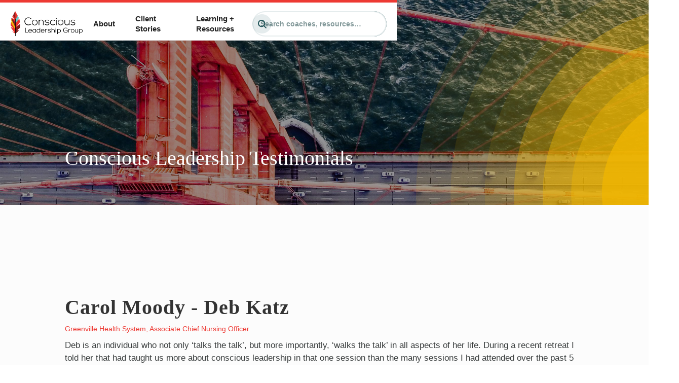

--- FILE ---
content_type: text/html; charset=utf-8
request_url: https://conscious.is/testimonials/carol-moody
body_size: 11927
content:
<!DOCTYPE html><!-- This site was created in Webflow. https://webflow.com --><!-- Last Published: Fri Jan 16 2026 23:39:04 GMT+0000 (Coordinated Universal Time) --><html data-wf-domain="conscious.is" data-wf-page="5eab935759a0fe13a7aaf5f2" data-wf-site="595c3564695a724580257cad" lang="en" data-wf-collection="5eab935759a0fe8685aaf57b" data-wf-item-slug="carol-moody"><head><meta charset="utf-8"/><title>Conscious Leadership Testimonial - Carol Moody  - Deb Katz</title><meta content="Deb is an individual who not only ‘talks the talk’, but more importantly, ‘walks the talk’ in all aspects of her life. During a recent retreat I told her that had taught us more about conscious leadership in that one session than the many sessions I had attended over the past 5 years! I find Deb to be open, honest, and supportive in her approach…and she has a real gift in her ability to deliver ‘tough’ messages with warmth and sincerity. I would highly recommend Deb for anyone seeking further understanding of how conscious leadership can positively affect their personal/professional growth and development." name="description"/><meta content="Conscious Leadership Testimonial - Carol Moody  - Deb Katz" property="og:title"/><meta content="Deb is an individual who not only ‘talks the talk’, but more importantly, ‘walks the talk’ in all aspects of her life. During a recent retreat I told her that had taught us more about conscious leadership in that one session than the many sessions I had attended over the past 5 years! I find Deb to be open, honest, and supportive in her approach…and she has a real gift in her ability to deliver ‘tough’ messages with warmth and sincerity. I would highly recommend Deb for anyone seeking further understanding of how conscious leadership can positively affect their personal/professional growth and development." property="og:description"/><meta content="" property="og:image"/><meta content="Conscious Leadership Testimonial - Carol Moody  - Deb Katz" property="twitter:title"/><meta content="Deb is an individual who not only ‘talks the talk’, but more importantly, ‘walks the talk’ in all aspects of her life. During a recent retreat I told her that had taught us more about conscious leadership in that one session than the many sessions I had attended over the past 5 years! I find Deb to be open, honest, and supportive in her approach…and she has a real gift in her ability to deliver ‘tough’ messages with warmth and sincerity. I would highly recommend Deb for anyone seeking further understanding of how conscious leadership can positively affect their personal/professional growth and development." property="twitter:description"/><meta content="" property="twitter:image"/><meta property="og:type" content="website"/><meta content="summary_large_image" name="twitter:card"/><meta content="width=device-width, initial-scale=1" name="viewport"/><meta content="wZZUFqe3C0PLBGFaewQRQXJTfKUKhhcs9-c23APrIg4" name="google-site-verification"/><meta content="Webflow" name="generator"/><link href="https://cdn.prod.website-files.com/595c3564695a724580257cad/css/clg.webflow.shared.b1a05d570.min.css" rel="stylesheet" type="text/css" integrity="sha384-saBdVw2Gdktakb0LuZNwjr/g18eeNZ5C0yupSAtowf4IiOnkXiD+q9KV5J6mjn6K" crossorigin="anonymous"/><link href="https://fonts.googleapis.com" rel="preconnect"/><link href="https://fonts.gstatic.com" rel="preconnect" crossorigin="anonymous"/><script src="https://ajax.googleapis.com/ajax/libs/webfont/1.6.26/webfont.js" type="text/javascript"></script><script type="text/javascript">WebFont.load({  google: {    families: ["Open Sans:300,300italic,400,400italic,600,600italic,700,700italic,800,800italic","Exo:100,100italic,200,200italic,300,300italic,400,400italic,500,500italic,600,600italic,700,700italic,800,800italic,900,900italic"]  }});</script><script type="text/javascript">!function(o,c){var n=c.documentElement,t=" w-mod-";n.className+=t+"js",("ontouchstart"in o||o.DocumentTouch&&c instanceof DocumentTouch)&&(n.className+=t+"touch")}(window,document);</script><link href="https://cdn.prod.website-files.com/595c3564695a724580257cad/595c3b8644be4234f1309145_new%20feather.png" rel="shortcut icon" type="image/x-icon"/><link href="https://cdn.prod.website-files.com/595c3564695a724580257cad/5a0492a70245bc00019d1820_clg%20thumb.png" rel="apple-touch-icon"/><!-- This script is managed by Finsweet Cookie Consent -->
<script id="jetboost-script" type="fs-consent" fs-consent-categories="essential" fs-consent-scripttype="text/javascript"> window.JETBOOST_SITE_ID = "cl9vzdeox026e0uup3q7e18qk"; (function(d) { var s = d.createElement("script"); s.src = "https://cdn.jetboost.io/jetboost.js"; s.async = 1; d.getElementsByTagName("head")[0].appendChild(s); })(document); </script>

<style>

.buy-button-wrapper {
    text-align: center;
}
    
    .subscribe-field {
width: 75%;
height: 50px;
padding-bottom: 0px;
float: left;
border-style: solid;
border-top-width: 1px;
border-bottom-width: 1px;
border-left-width: 1px;
border-right: 1px;
border-color: black;
font-family: 'Proxima Nova', sans-serif;
font-size: 16px;
font-weight: 500;
padding-left: 20px;
}

    .subscribe-field-alt {
width: 75%;
height: 50px;
padding-bottom: 0px;
margin-bottom: 5px;
float: left;
border-style: none none none none;
border-top-width: 1px;
border-bottom-width: 1px;
border-left-width: 1px;
font-family: 'Proxima Nova', sans-serif;
font-size: 16px;
font-weight: 500;
padding-left: 20px;
}

.input {
font-family: inherit;
font-size: 100%;
margin: 0;
background-color: rgba(255, 255, 255, 0);
border-color: rgba(255, 255, 255, 0);
color: #fff;
}

.btn--primary {
    width: 100%;
    padding: 10px;
    
}

.btn--buy-now-button {
     width: 100%;
    padding: 10px;
}

.btn {
    min-width: 100%;
}

</style>

<meta name="ahrefs-site-verification" content="41576d86d6130e67e5c9ffaf046003478389930802b545e38178de2f3a151736"><script src="https://cdn.prod.website-files.com/595c3564695a724580257cad%2F6544eda5f000985a163a8687%2F67c7481ed0d86174cff7f1d1%2Ffinsweetcomponentsconfig-1.0.6.js" type="module" async="" siteId="595c3564695a724580257cad" finsweet="components"></script><script type="text/javascript">window.__WEBFLOW_CURRENCY_SETTINGS = {"currencyCode":"USD","symbol":"$","decimal":".","fractionDigits":2,"group":",","template":"{{wf {\"path\":\"symbol\",\"type\":\"PlainText\"} }} {{wf {\"path\":\"amount\",\"type\":\"CommercePrice\"} }} {{wf {\"path\":\"currencyCode\",\"type\":\"PlainText\"} }}","hideDecimalForWholeNumbers":false};</script></head><body><div data-animation="default" data-collapse="medium" data-duration="400" data-easing="ease" data-easing2="ease" role="banner" class="top-nav w-nav"><div class="page-container nav-container"><a href="/" class="nav-brand w-nav-brand"><img src="https://cdn.prod.website-files.com/595c3564695a724580257cad/5e0e8463f72affa8aa45bf58_CLG-Logo.svg" loading="lazy" alt="" class="nav-logo"/></a><div class="nav-align-row"><nav role="navigation" class="page-nav-menu w-nav-menu"><div class="nav-links-row"><a href="/about" class="nav-links w-nav-link">About</a><a href="/client-stories" class="nav-links w-nav-link">Client Stories</a><a href="/resources" class="nav-links w-nav-link">Learning + Resources</a><a href="/blog" class="nav-links w-nav-link">Blog</a></div></nav><div class="menu-button w-nav-button"><div class="w-icon-nav-menu"></div></div><div class="nav-button-align"><form action="/search" data-w-id="34b1a9a5-e6e0-64ec-0a04-28e1c2327eb6" class="search-nav w-form"><input class="nav-search-input w-input" maxlength="256" name="query" placeholder="Search coaches, resources…" type="search" id="search" required=""/><input type="submit" class="search-nav-button w-button" value=""/></form><a href="/services" class="button nav-button w-inline-block"><div>Our Services</div><div class="button-icon small w-embed"><svg width="420" height="420" viewBox="0 0 24 24" fill="none" xmlns="http://www.w3.org/2000/svg">
<path d="M16.0039 9.414L7.39691 18.021L5.98291 16.607L14.5889 8H7.00391V6H18.0039V17H16.0039V9.414V9.414Z" fill="currentColor"/>
</svg>
</div></a></div></div></div></div><header data-ix="show-fixed-nav" class="innerhero casestudies"><div class="maincontainer"><h2 class="whiteheader">Conscious Leadership Testimonials</h2></div></header><div class="section topsection v2"><div class="maincontainer"><div><h1>Carol Moody  - Deb Katz</h1><div class="sub-title">Greenville Health System, Associate Chief Nursing Officer</div><p class="testimonial-content">Deb is an individual who not only ‘talks the talk’, but more importantly, ‘walks the talk’ in all aspects of her life. During a recent retreat I told her that had taught us more about conscious leadership in that one session than the many sessions I had attended over the past 5 years! I find Deb to be open, honest, and supportive in her approach…and she has a real gift in her ability to deliver ‘tough’ messages with warmth and sincerity. I would highly recommend Deb for anyone seeking further understanding of how conscious leadership can positively affect their personal/professional growth and development.</p><div class="card sidecard"><div class="sideheading">More Testimonials</div><div class="lined sidecard-line"></div><div class="w-dyn-list"><div role="list" class="cols w-dyn-items"><div role="listitem" class="w-dyn-item"><a href="/testimonials/rachel-lim---joyce-chen" class="sidelink">Rachel Lim</a></div><div role="listitem" class="w-dyn-item"><a href="/testimonials/emily-diederich" class="sidelink">Emily Diederich</a></div><div role="listitem" class="w-dyn-item"><a href="/testimonials/bryan-mayer-jonathan" class="sidelink">Bryan Mayer</a></div><div role="listitem" class="w-dyn-item"><a href="/testimonials/matt-hoffman-jonathan" class="sidelink">Matt Hoffman</a></div><div role="listitem" class="w-dyn-item"><a href="/testimonials/david-zilberman-jonathan" class="sidelink">David Zilberman</a></div><div role="listitem" class="w-dyn-item"><a href="/testimonials/zach-stubenvoll" class="sidelink">Zach Stubenvoll</a></div><div role="listitem" class="w-dyn-item"><a href="/testimonials/daniela-vianna-michael-norton" class="sidelink">Daniela Vianna </a></div><div role="listitem" class="w-dyn-item"><a href="/testimonials/mark-anderegg-michael-norton" class="sidelink">Mark Anderegg</a></div><div role="listitem" class="w-dyn-item"><a href="/testimonials/jason-johnson" class="sidelink">Jason Johnson</a></div><div role="listitem" class="w-dyn-item"><a href="/testimonials/joel-morrow" class="sidelink">Joel Morrow</a></div><div role="listitem" class="w-dyn-item"><a href="/testimonials/sara-johnson" class="sidelink">Sara Johnson</a></div><div role="listitem" class="w-dyn-item"><a href="/testimonials/zarlasht-halaimzai-michael-norton" class="sidelink">Zarlasht Halaimzai</a></div><div role="listitem" class="w-dyn-item"><a href="/testimonials/greg-nelson-michael-norton" class="sidelink">Greg Nelson</a></div><div role="listitem" class="w-dyn-item"><a href="/testimonials/beatriz-dominguez-sierra" class="sidelink">Beatriz Dominguez</a></div><div role="listitem" class="w-dyn-item"><a href="/testimonials/heather-dunn-sierra" class="sidelink">Heather Dunn</a></div><div role="listitem" class="w-dyn-item"><a href="/testimonials/steve-bartel-sierra" class="sidelink">Steve Bartel</a></div><div role="listitem" class="w-dyn-item"><a href="/testimonials/sam-senior-sierra" class="sidelink">Sam Senior</a></div><div role="listitem" class="w-dyn-item"><a href="/testimonials/sunny-eappen-sierra" class="sidelink">Sunny Eappen</a></div><div role="listitem" class="w-dyn-item"><a href="/testimonials/wendy-voegeli-circles" class="sidelink">Wendy Voegeli</a></div><div role="listitem" class="w-dyn-item"><a href="/testimonials/loren-bradley-circles" class="sidelink">Loren Bradley</a></div><div role="listitem" class="w-dyn-item"><a href="/testimonials/deborah-van-roy-circles" class="sidelink">Deborah Van Roy</a></div><div role="listitem" class="w-dyn-item"><a href="/testimonials/david-westerlund-circles" class="sidelink">David Westerlund</a></div><div role="listitem" class="w-dyn-item"><a href="/testimonials/elisa-haggarty-circles" class="sidelink">Elisa Haggarty</a></div><div role="listitem" class="w-dyn-item"><a href="/testimonials/andrew-stirk---joyce-chen" class="sidelink">Andrew Stirk</a></div><div role="listitem" class="w-dyn-item"><a href="/testimonials/john-applegate---joyce-chen" class="sidelink">John Applegate</a></div><div role="listitem" class="w-dyn-item"><a href="/testimonials/phil-wickham---joyce-chen" class="sidelink">Phil Wickham</a></div><div role="listitem" class="w-dyn-item"><a href="/testimonials/ryan-daugherty-integrity-boot-camp" class="sidelink">Ryan Daugherty</a></div><div role="listitem" class="w-dyn-item"><a href="/testimonials/ross-evans-integrity-boot-camp" class="sidelink">Ross Evans</a></div><div role="listitem" class="w-dyn-item"><a href="/testimonials/jason-johnson-integrity-boot-camp" class="sidelink">Jason Johnson</a></div><div role="listitem" class="w-dyn-item"><a href="/testimonials/arielle-dispenza-integrity-boot-camp" class="sidelink">Arielle Dispenza</a></div><div role="listitem" class="w-dyn-item"><a href="/testimonials/dr-wayne-scott-andersen-integrity-boot-camp" class="sidelink">Dr. Wayne Scott Andersen</a></div><div role="listitem" class="w-dyn-item"><a href="/testimonials/laura-fitzpatrick-integrity-boot-camp" class="sidelink">Laura Fitzpatrick</a></div><div role="listitem" class="w-dyn-item"><a href="/testimonials/hamilton-hill-integrity-boot-camp" class="sidelink">Hamilton Hill</a></div><div role="listitem" class="w-dyn-item"><a href="/testimonials/eva-woo-integrity-boot-camp" class="sidelink">Eva Woo</a></div><div role="listitem" class="w-dyn-item"><a href="/testimonials/yolanda-beattie-integrity-boot-camp" class="sidelink">Yolanda Beattie</a></div><div role="listitem" class="w-dyn-item"><a href="/testimonials/melvin-mariampillai-integrity-boot-camp" class="sidelink">Melvin Mariampillai</a></div><div role="listitem" class="w-dyn-item"><a href="/testimonials/alex-perelman-integrity-boot-camp" class="sidelink">Alex Perelman</a></div><div role="listitem" class="w-dyn-item"><a href="/testimonials/marcus-s-bate-integrity-boot-camp" class="sidelink">Marcus S Bate</a></div><div role="listitem" class="w-dyn-item"><a href="/testimonials/sara-johnson-integrity-boot-camp" class="sidelink">Sara Johnson</a></div><div role="listitem" class="w-dyn-item"><a href="/testimonials/michael-curry-integrity-boot-camp" class="sidelink">Michael Curry</a></div><div role="listitem" class="w-dyn-item"><a href="/testimonials/shelby-cox-joyce-chen" class="sidelink">Shelby Cox</a></div><div role="listitem" class="w-dyn-item"><a href="/testimonials/beatrice-dominguez-sierra-larson" class="sidelink">Beatrice Dominguez</a></div><div role="listitem" class="w-dyn-item"><a href="/testimonials/ryan-daugherty-sierra-larson" class="sidelink">Ryan Daugherty</a></div><div role="listitem" class="w-dyn-item"><a href="/testimonials/chase-adams-michael-norton" class="sidelink">Chase Adams</a></div><div role="listitem" class="w-dyn-item"><a href="/testimonials/justine-armour-joyce-chen" class="sidelink">Justine Armour</a></div><div role="listitem" class="w-dyn-item"><a href="/testimonials/diane-mcarter-joyce-chen" class="sidelink">Diane McArter</a></div><div role="listitem" class="w-dyn-item"><a href="/testimonials/abigail-fuller" class="sidelink">Abigail Fuller</a></div><div role="listitem" class="w-dyn-item"><a href="/testimonials/patrick-schmitz-kate-hutson" class="sidelink">Patrick Schmitz</a></div><div role="listitem" class="w-dyn-item"><a href="/testimonials/yolanda-beattie-kate-hutson" class="sidelink">Yolanda Beattie</a></div><div role="listitem" class="w-dyn-item"><a href="/testimonials/zlata-gleason-kate-hutson" class="sidelink">Zlata Gleason</a></div><div role="listitem" class="w-dyn-item"><a href="/testimonials/courtney-hunt" class="sidelink">Courtney Hunt</a></div><div role="listitem" class="w-dyn-item"><a href="/testimonials/joe-brennen" class="sidelink">Joe Brennan</a></div><div role="listitem" class="w-dyn-item"><a href="/testimonials/ruvi-kitov-conscious-culture-program" class="sidelink">Ruvi Kitov</a></div><div role="listitem" class="w-dyn-item"><a href="/testimonials/nazli-effendi-beyond-fundamentals" class="sidelink">Nazli Effendi</a></div><div role="listitem" class="w-dyn-item"><a href="/testimonials/mark-anderegg-enneagram-2" class="sidelink">Mark Anderegg </a></div><div role="listitem" class="w-dyn-item"><a href="/testimonials/amy-yin-book-club" class="sidelink">Amy Yin</a></div><div role="listitem" class="w-dyn-item"><a href="/testimonials/allison-livingston-conscious-parenting" class="sidelink">Allison Livingston</a></div><div role="listitem" class="w-dyn-item"><a href="/testimonials/mark-anderegg-enneagram" class="sidelink"> Mark Anderegg</a></div><div role="listitem" class="w-dyn-item"><a href="/testimonials/naomi-abbott-introduction-to-conscious-leadership" class="sidelink">Naomi Abbott</a></div><div role="listitem" class="w-dyn-item"><a href="/testimonials/derek-greenfield-beyond-fundamentals" class="sidelink">Derek Greenfield</a></div><div role="listitem" class="w-dyn-item"><a href="/testimonials/d-monique-stefens-beyond-fundamentals" class="sidelink">D. Monique Stefens</a></div><div role="listitem" class="w-dyn-item"><a href="/testimonials/matthew-butte-book-club" class="sidelink">Matthew Butte</a></div><div role="listitem" class="w-dyn-item"><a href="/testimonials/shail-jain-beyond-fundamentals" class="sidelink">Shail Jain</a></div><div role="listitem" class="w-dyn-item"><a href="/testimonials/anna-harrison-book-club" class="sidelink">Anna Harrison</a></div><div role="listitem" class="w-dyn-item"><a href="/testimonials/joe-liu-beyond-fundamentals" class="sidelink">Joe Liu</a></div><div role="listitem" class="w-dyn-item"><a href="/testimonials/emily-gossett-beyond-fundamentals" class="sidelink">Emily Gossett </a></div><div role="listitem" class="w-dyn-item"><a href="/testimonials/rochonda-ferrelli-book-club" class="sidelink">Rochonda Ferrelli</a></div><div role="listitem" class="w-dyn-item"><a href="/testimonials/sarah-schmidt-beyond-fundamentals" class="sidelink">Sarah Schmidt</a></div><div role="listitem" class="w-dyn-item"><a href="/testimonials/david-todd-beyond-fundamentals" class="sidelink">David Todd</a></div><div role="listitem" class="w-dyn-item"><a href="/testimonials/alyssa-dickman" class="sidelink">Alyssa Dickman</a></div><div role="listitem" class="w-dyn-item"><a href="/testimonials/rahim-fazal-enneagram-typing" class="sidelink">Rahim Fazal</a></div><div role="listitem" class="w-dyn-item"><a href="/testimonials/jane-chen-forum" class="sidelink">Jane Chen</a></div><div role="listitem" class="w-dyn-item"><a href="/testimonials/josie-bennett-introduction-to-conscious-leadership" class="sidelink">Josie Bennett</a></div><div role="listitem" class="w-dyn-item"><a href="/testimonials/niko-everett-introduction-to-conscious-leadership" class="sidelink">Niko Everett</a></div><div role="listitem" class="w-dyn-item"><a href="/testimonials/hanne-lindblad-introduction-to-conscious-leadership" class="sidelink">Hanne Lindblad</a></div><div role="listitem" class="w-dyn-item"><a href="/testimonials/kari-keith-introduction-to-conscious-leadership" class="sidelink">Kari Keith</a></div><div role="listitem" class="w-dyn-item"><a href="/testimonials/alene-gabriel-introduction-to-conscious-leadership" class="sidelink">Alene Gabriel</a></div><div role="listitem" class="w-dyn-item"><a href="/testimonials/marilou-roth-introduction-to-conscious-leadership" class="sidelink">Marilou Butcher Roth </a></div><div role="listitem" class="w-dyn-item"><a href="/testimonials/mindy-kaplan-bethany" class="sidelink">Mindy Kaplan</a></div><div role="listitem" class="w-dyn-item"><a href="/testimonials/monique-kramer" class="sidelink">Leaders Intensive</a></div><div role="listitem" class="w-dyn-item"><a href="/testimonials/johanna-lyman" class="sidelink">Johanna Lyman</a></div><div role="listitem" class="w-dyn-item"><a href="/testimonials/rosa-scarcelli" class="sidelink">Rosa Scarcelli</a></div><div role="listitem" class="w-dyn-item"><a href="/testimonials/jon-carder" class="sidelink">Jon Carder</a></div><div role="listitem" class="w-dyn-item"><a href="/testimonials/ruvi-kitov" class="sidelink">Ruvi Kitov</a></div><div role="listitem" class="w-dyn-item"><a href="/testimonials/robert-u-craven" class="sidelink">Robert U Craven </a></div><div role="listitem" class="w-dyn-item"><a href="/testimonials/heather-k-p-fincher" class="sidelink">Heather K.P. Fincher </a></div><div role="listitem" class="w-dyn-item"><a href="/testimonials/brian-lux" class="sidelink">Brian Lux</a></div><div role="listitem" class="w-dyn-item"><a href="/testimonials/david-norton" class="sidelink">David Norton</a></div><div role="listitem" class="w-dyn-item"><a href="/testimonials/jim-fallon-coaches-certification" class="sidelink">Jim Fallon </a></div><div role="listitem" class="w-dyn-item"><a href="/testimonials/joanna-miller-coaches-certification" class="sidelink">Joanna Miller </a></div><div role="listitem" class="w-dyn-item"><a href="/testimonials/michelle-jones" class="sidelink">Michelle Jones</a></div><div role="listitem" class="w-dyn-item"><a href="/testimonials/nicola-albini" class="sidelink">Nicola Albini</a></div><div role="listitem" class="w-dyn-item"><a href="/testimonials/shawn-riegsecker-jim-and-speaking" class="sidelink">Shawn Riegsecker</a></div><div role="listitem" class="w-dyn-item"><a href="/testimonials/donna-placio-chi-forum" class="sidelink">Donna Placio</a></div><div role="listitem" class="w-dyn-item"><a href="/testimonials/susan-flynn" class="sidelink">Susan Flynn</a></div><div role="listitem" class="w-dyn-item"><a href="/testimonials/kim-redding-chi-forum" class="sidelink">Kim Redding</a></div><div role="listitem" class="w-dyn-item"><a href="/testimonials/jim-mizes-jim" class="sidelink">Jim Mizes</a></div><div role="listitem" class="w-dyn-item"><a href="/testimonials/premal-shah" class="sidelink">Premal Shah</a></div><div role="listitem" class="w-dyn-item"><a href="/testimonials/caneel-joyce-sfo-forum" class="sidelink">Caneel Joyce</a></div><div role="listitem" class="w-dyn-item"><a href="/testimonials/joe-greenstein-sfo-forum" class="sidelink">Joe Greenstein</a></div></div></div></div></div></div></div><aside id="signup" class="ctasec signupemail red-footer-line"><main id="it-begins-with-you" class="container-4 _130-tb centered w-container"><h2 class="large-h1">It begins with you.</h2><p class="paragraph-10">We recommend starting with these three steps:</p><div class="parent-hold-cards"><div class="col-33"><a data-w-id="158b16d1-b49c-e639-6e75-9c56a9757867" href="https://www.amazon.com/15-Commitments-Conscious-Leadership-Sustainable/dp/0990976904/ref=tmm_pap_swatch_0?_encoding=UTF8&amp;qid=1519194969&amp;sr=8-1" target="_blank" class="card-link-no-text-styles w-inline-block"><div class="step-heading">Step 1</div><div class="hold-step-content"><img src="https://cdn.prod.website-files.com/595c3564695a724580257cad/5e0e8463f72aff17ca45bf83_book-shadow.webp" width="177" alt="" class="book-image"/><h4 class="step-sub-heading">Read<br/>the book</h4><p>You’ll look at leadership in a whole new way.</p><div class="bottom-arrow"></div><div class="bottom-dot"></div></div></a></div><div class="col-33"><div data-w-id="158b16d1-b49c-e639-6e75-9c56a9757875" class="card-link-no-text-styles"><div class="step-heading red">Step 2</div><a href="#footer" class="hold-step-content feathered w-inline-block"><img src="https://cdn.prod.website-files.com/5de891020e70166e0db2dad2/5e08cdbfed2a278ace74a4ee_feather-step-2.svg" width="177" alt="" class="feather-step"/><h4 class="step-sub-heading red">Get the<br/>Goods</h4><p>Get our latest content and tools in your inbox, twice a month.</p><div class="bottom-arrow red"></div><div class="bottom-dot red"></div><div class="absolute-content"><h4 class="step-sub-headingwhite">Get the goods</h4><p class="paragraph-9">Twice a month, get our latest content and tools straight to your inbox.</p></div></a><img src="https://cdn.prod.website-files.com/5de891020e70166e0db2dad2/5e0d20db3f3d956108a7d42b_back-button.svg" data-w-id="158b16d1-b49c-e639-6e75-9c56a9757893" alt="" class="back-buttons"/></div></div><div class="col-33"><a data-w-id="158b16d1-b49c-e639-6e75-9c56a9757895" href="https://conscious.is/events" class="card-link-no-text-styles w-inline-block"><div class="step-heading gold">Step 3</div><div class="hold-step-content"><img src="https://cdn.prod.website-files.com/595c3564695a724580257cad/6006ee471c59168efec044ec_KateHutsongroupphoto%20(1).webp" width="177" sizes="177px" srcset="https://cdn.prod.website-files.com/595c3564695a724580257cad/6006ee471c59168efec044ec_KateHutsongroupphoto%20(1)-p-500.webp 500w, https://cdn.prod.website-files.com/595c3564695a724580257cad/6006ee471c59168efec044ec_KateHutsongroupphoto%20(1)-p-800.webp 800w, https://cdn.prod.website-files.com/595c3564695a724580257cad/6006ee471c59168efec044ec_KateHutsongroupphoto%20(1)-p-1080.webp 1080w, https://cdn.prod.website-files.com/595c3564695a724580257cad/6006ee471c59168efec044ec_KateHutsongroupphoto%20(1).webp 1224w" alt="" class="book-image"/><h4 class="step-sub-heading gold">Come<br/>to an Intro</h4><p>Check out our in-person and virtual intro events.</p><div class="bottom-arrow gold"></div><div class="bottom-dot yellow"></div></div></a></div></div></main><div class="w-embed"><style>
.large-h1 {
background: -webkit-radial-gradient(#EC332E, #891D1F);
  -webkit-background-clip: text;
  -webkit-text-fill-color: transparent;
}

</style></div></aside><div class="bottomnav"><a href="/" class="bottomnav-link w-inline-block"><img src="https://cdn.prod.website-files.com/595c3564695a724580257cad/59b4b2f9961d6200019c41f1_red%20house.svg" alt="" class="navicon"/><div>Home</div></a><a href="/archive/about" class="bottomnav-link w-inline-block"><img src="https://cdn.prod.website-files.com/595c3564695a724580257cad/59b4b2f40499c20001492600_About.svg" alt="" class="navicon"/><div>About</div></a><a href="/services" class="bottomnav-link w-inline-block"><img src="https://cdn.prod.website-files.com/595c3564695a724580257cad/59b4b2f47bd7ea0001efdf46_Services.svg" alt="" class="navicon"/><div>Services</div></a><a href="#" data-ix="side-menu-drawer" class="bottomnav-link w-inline-block"><img src="https://cdn.prod.website-files.com/595c3564695a724580257cad/59b4b2f4961d6200019c41f0_Menu.svg" alt="" class="navicon"/><div>Menu</div></a><div class="sidemenu-drawer"><a href="/old-home" class="drawerlink">Home</a><a href="/archive/about" class="drawerlink">About</a><div data-delay="0" data-hover="false" class="drawerdropdown w-dropdown"><div data-ix="dd-arrow" class="drawerdropdown-toggle w-dropdown-toggle"><div class="ddico w-icon-dropdown-toggle"></div><div>Services</div></div><nav class="drawerdropdown-list w-dropdown-list"><a href="/services/trainings" class="drawerdropdownlink w-dropdown-link">Trainings</a><a href="/services/forums" class="drawerdropdownlink w-dropdown-link">Forums</a><a href="/services/consulting" class="drawerdropdownlink w-dropdown-link">Consulting</a><a href="/services/coaching" class="drawerdropdownlink w-dropdown-link">Coaching</a><a href="/services/public-speaking" class="drawerdropdownlink w-dropdown-link">Speakings</a></nav></div><a href="/events" class="drawerlink">Events</a><a href="/client-stories" class="drawerlink">Client Stories</a><div data-delay="0" data-hover="false" class="drawerdropdown w-dropdown"><div data-ix="dd-arrow" class="drawerdropdown-toggle w-dropdown-toggle"><div class="ddico w-icon-dropdown-toggle"></div><div><a href="/resources" class="drawerlinkv2">Resources</a></div></div><nav class="drawerdropdown-list w-dropdown-list"><a href="/resources/videos" class="drawerdropdownlink w-dropdown-link">Videos</a><a href="/resources/meditations" class="drawerdropdownlink w-dropdown-link">Meditations</a><a href="/resources/handouts" class="drawerdropdownlink w-dropdown-link">Exercises and Guides</a><a href="/resources/newsletters" class="drawerdropdownlink w-dropdown-link">Newsletter</a><a href="/the-15-commitments-of-conscious-leadership-book" class="drawerdropdownlink w-dropdown-link">The Book</a></nav></div><a href="/blog" class="drawerlink">Blog</a><a href="/draft-store" class="drawerlink">Store</a><a href="/contact" class="drawerlink">Contact</a><div data-ix="close-menu-drawer" class="closedrawer"><div>CLOSE X</div></div></div></div><footer><div id="footer" class="section-3 footer"><img src="https://cdn.prod.website-files.com/595c3564695a724580257cad/66fb32a2457bb018b8dba0de_wavefooter.svg" loading="lazy" alt="" class="footer-wave"/><div id="newsletter" class="container-4 _130tb-v2 flex-c w-container"><div class="footer-heading-wrap"><h4 class="footer-heading">Get our latest content and tools straight to your inbox, twice a month.</h4><img src="https://cdn.prod.website-files.com/595c3564695a724580257cad/66fb31c6ae8163aaaab43bd1_Footer%20Dots.svg" loading="lazy" alt="" class="footer-dots"/></div><div id="newsletter_form" class="form-parent-2 w-form"><form id="wf-form-Newsletter-Form" name="wf-form-Newsletter-Form" data-name="Newsletter Form" method="get" data-wf-page-id="5eab935759a0fe13a7aaf5f2" data-wf-element-id="a7f19d5e-370d-0287-4434-79a1b7a1cfd8" data-turnstile-sitekey="0x4AAAAAAAQTptj2So4dx43e"><div class="flex-input"><input class="input left w-input" data-wfhsfieldname="FormTextInput-2" maxlength="256" name="First-Name" data-name="First Name" placeholder="First Name" type="text" id="First-Name"/><input class="input white-border w-input" data-wfhsfieldname="FormTextInput-3" maxlength="256" name="Last-Name" data-name="Last Name" placeholder="Last Name" type="text" id="Last-Name"/></div><div class="submit-flex"><input class="input white-border w-input" data-wfhsfieldname="FormTextInput-4" maxlength="256" name="Email" data-name="Email" placeholder="Email" type="email" id="Email" required=""/><input type="submit" data-wait="Please wait..." class="button-5 absolute w-button" value="Subscribe"/></div><input type="hidden" name="hutk" value=""/><input type="hidden" name="ipAddress" value=""/><input type="hidden" name="pageUri" value=""/><input type="hidden" name="pageId" value=""/><input type="hidden" name="pageName" value=""/></form><div class="success-message w-form-done"><div>Thank you! Your submission has been received!</div></div><div class="w-form-fail"><div>Oops! Something went wrong while submitting the form.</div></div></div><div id="hiddenDiv" class="hiddendiv"><h4 class="footer-heading small">Help us customize your experience.</h4><div class="form-subheading alt">Help us better understand your role to better customize the content we share with you.</div><div id="Segmentation-Form" class="form-callout w-form"><form id="Segmentation-Form" name="wf-form-Segmentation-Form" data-name="Segmentation Form" method="get" data-wf-page-id="5eab935759a0fe13a7aaf5f2" data-wf-element-id="482f9474-013d-fbb8-8e58-6d30608bed13" data-turnstile-sitekey="0x4AAAAAAAQTptj2So4dx43e"><div class="form-field-block top"><label for="would_you_like_to_receive_emails_about_upcoming_training_and_special_offers" class="field-label alt top">Would you like to receive emails about upcoming training and special offers?</label><select id="would_you_like_to_receive_emails_about_upcoming_training_and_special_offers" name="Would-You-Like-To-Receive-Emails-About-Upcoming-Training-And-Special-Offers" data-name="Would You Like To Receive Emails About Upcoming Training And Special Offers" required="" class="form-select-field w-select"><option value="Yes">Yes</option><option value="No">No</option></select></div><div class="form-field-block"><label for="in_my_professional_life__i_am_a_n" class="field-label alt">In my professional life, I am a(n):</label><select id="in_my_professional_life__i_am_a_n" name="in_my_professional_life__i_am_a_n" data-name="in_my_professional_life__i_am_a_n__" required="" class="form-select-field w-select"><option value="">Select one...</option><option value="Head of an organization">Head of an organization</option><option value="Team leader">Team leader</option><option value="Individual contributor">Individual contributor (no direct reports)</option><option value="Human resources professional">Human resources professional</option><option value="Coach / Consultant">Coach / Consultant</option><option value="Solopreneur / Freelancer">Solopreneur / Freelancer</option><option value="Not currently employed">Not currently employed</option></select></div><div class="form-field-block"><label for="what_is_the_number_one_thing_you_d_like_our_help_with_right_now" class="field-label alt">What is the one thing you’d like our help with right now?</label><select id="what_is_the_number_one_thing_you_d_like_our_help_with_right_now" name="what_is_the_number_one_thing_you_d_like_our_help_with_right_now" data-name="what_is_the_number_one_thing_you_d_like_our_help_with_right_now_" required="" class="form-select-field w-select"><option value="">Select one...</option><option value="Practicing the 15 Commitments daily">Practicing the 15 Commitments daily</option><option value="Cutting down on drama and solving conflicts at work">Cutting down on drama and solving conflicts at work</option><option value="Feeling more alive and true to myself.">Feeling more alive and true to myself.</option><option value="Leading high-performing teams">Leading high-performing teams</option><option value="Dealing with burnout">Dealing with burnout</option><option value="Improving ineffective meetings">Improving ineffective meetings</option><option value="Fixing communication breakdowns at work">Fixing communication breakdowns at work</option><option value="Alleviating personal stress">Alleviating personal stress</option></select></div><div class="form-field-block"><label for="what_best_describes_your_relationship_with_the_15_commitments_of_conscious_leadership" class="field-label alt">What best describes your relationship with the 15 Commitments of Conscious Leadership?</label><select id="what_best_describes_your_relationship_with_the_15_commitments_of_conscious_leadership" name="what_best_describes_your_relationship_with_the_15_commitments_of_conscious_leadership" data-name="what_best_describes_your_relationship_with_the_15_commitments_of_conscious_leadership_" required="" class="form-select-field w-select"><option value="">Select one...</option><option value="I’m new to this material">I’m new to this material</option><option value="I have a basic understanding">I have a basic understanding (from reading content, watching videos, etc…)</option><option value="I’ve attended a Conscious Leadership Group Taste or Intro training">I’ve attended a Conscious Leadership Group Taste or Intro training</option><option value="I’m a committed practitioner and/or have worked with CLG-certified coaches">I’m a committed practitioner and/or have worked with CLG-certified coaches</option></select></div><div class="form-field-block"><label for="have_you_read_our_book_the_15_commitments_of_conscious_leadership__a_new_paradigm_for_sustainable_s-2" class="field-label alt">Have you read our book The 15 Commitments of Conscious Leadership: A New Paradigm for Sustainable Success?</label><select id="have_you_read_our_book_the_15_commitments_of_conscious_leadership__a_new_paradigm_for_sustainable_s-2" name="have_you_read_our_book_the_15_commitments_of_conscious_leadership__a_new_paradigm_for_sustainable_s" data-name="have_you_read_our_book_the_15_commitments_of_conscious_leadership__a_new_paradigm_for_sustainable_s" required="" class="form-select-field w-select"><option value="Yes">Yes</option><option value="No">No</option></select></div><div class="hidden-fields"><input class="newemail hidden w-input" maxlength="256" name="newEmail" data-name="newEmail" placeholder="Email" type="email" id="newEmail" required=""/></div><input type="submit" data-wait="Please wait..." class="button full-submit w-button" value="Submit"/></form><div class="success-message w-form-done"><div>Thank you for better helping us craft your journey.</div></div><div class="w-form-fail"><div>Oops! Something went wrong while submitting the form.</div></div></div><div class="w-embed w-script"><script>
document.getElementById('wf-form-Newsletter-Form').addEventListener('submit', function(event) {
    event.preventDefault(); // Prevent the default form submission

    // Get the email value from the main form
    var emailInput = document.getElementById('Email');
    if (emailInput) {
        var email = emailInput.value;
        console.log("Email from main form: ", email);

        // Change the class of the hidden div to make it visible
        var hiddenDiv = document.getElementById('hiddenDiv');
        if (hiddenDiv) {
            hiddenDiv.classList.add('show');

            // Set the email value in the new form
            var newEmailInput = document.getElementById('newEmail');
            if (newEmailInput) {
                newEmailInput.value = email;
                console.log("Email set in new form: ", newEmailInput.value);
            } else {
                console.error("New email input field not found");
            }
        } else {
            console.error("Hidden div not found");
        }
    } else {
        console.error("Email input field not found");
    }
});
</script></div></div><div class="flex-social"><a href="https://twitter.com/consciouslg?lang=en" target="_blank" class="social-icon w-inline-block"><img src="https://cdn.prod.website-files.com/5de891020e70166e0db2dad2/5df1d6923da2accd89f0676d_twitter.svg" alt="Twitter icon"/></a><a href="https://www.facebook.com/consciousleadershipgroup/" target="_blank" class="social-icon w-inline-block"><img src="https://cdn.prod.website-files.com/5de891020e70166e0db2dad2/5df1d6929bca4214dc1b8a6a_facebook.svg" alt="Facebook icon"/></a><a href="https://www.instagram.com/consciousleadershipgroup/?hl=en" target="_blank" class="social-icon w-inline-block"><img src="https://cdn.prod.website-files.com/595c3564695a724580257cad/67e1e95c938f21e7581f6ed3_Instagram%20Icon.svg" alt="Facebook icon" class="so-icon"/></a><a href="https://www.linkedin.com/company/conscious-leadership-group/" target="_blank" class="social-icon w-inline-block"><img src="https://cdn.prod.website-files.com/5de891020e70166e0db2dad2/5df1d69237d24da42cc5c0d1_linkedin.svg" alt="LinkedIn icon"/></a><a href="https://www.youtube.com/channel/UCI1AcLHp-6LpypMvXChg2bg" target="_blank" class="social-icon w-inline-block"><img src="https://cdn.prod.website-files.com/5de891020e70166e0db2dad2/5df1d69237d24db4c1c5c0d0_youtube.svg" alt="YouTube icon"/></a></div></div><div class="container-4 _95b w-container"><div class="flex-footer-row"><a href="/" class="footer-logo-link w-inline-block"><img src="https://cdn.prod.website-files.com/5de891020e70166e0db2dad2/5df1d76a37d24d017bc5c7bc_clc-white.svg" alt="Conscious Leadership Group logo"/></a><div class="footer-link-list"><h5 class="heading-4">Company</h5><a href="/about" class="footer-link-2">About</a><a href="/services" class="footer-link-2">Services</a><a href="/events" class="footer-link-2">Events</a><a href="/client-stories" class="footer-link-2">Client Stories</a><a href="/content-use-policy" class="footer-link-2">Content Use Policy</a><a href="/contact" class="footer-link-2">Contact Us<br/>‍</a></div><div class="footer-link-list"><h5 class="heading-4">Resources</h5><a href="/blog" class="footer-link-2">Blog</a><a href="/resources/videos" class="footer-link-2">Videos</a><a href="/resources/handouts" class="footer-link-2">Handouts</a><a href="/resources/meditations" class="footer-link-2">Meditations</a><a href="https://conscious.is/more/cancellation-and-rescheduling-policy" class="footer-link-2">Purchase Terms</a></div><div class="footer-link-list right"><h5 class="heading-4">Services</h5><a href="https://conscious.is/services/coaching" class="footer-link-2">Individual Coaching</a><a href="https://conscious.is/services/trainings" class="footer-link-2">Team Trainings</a><a href="https://conscious.is/services/circles" class="footer-link-2">Circles</a><a href="https://conscious.is/services/forums" class="footer-link-2">Forums</a><a href="https://conscious.is/services/integrity-boot-camp" class="footer-link-2">Integrity Boot Camp</a><a href="https://conscious.is/services/coaches-certification-training-program" class="footer-link-2">Certification Program</a><a href="/calendar" class="footer-link-2">Services Calendar</a></div></div><div class="footer-text"><div>© 2025, The Conscious Leadership Group, LLC | <a href="/privacy-policy"><strong class="bolded">Privacy Policy</strong></a></div><div>Homepage by <a href="https://www.taylordunhamdesign.com/" target="_blank"><strong class="bolded">Taylor Dunham</strong></a> &amp; <a href="https://youfoundwaldo.com/" target="_blank"><strong class="bolded">Waldo Broodryk</strong></a> | Remaining Site by <a href="http://matvogels.com/" target="_blank"><strong class="bolded">Mat Vogels</strong></a></div></div></div><img src="https://cdn.prod.website-files.com/595c3564695a724580257cad/667658a1753697f246cf7452_Red%20Swirl%20Line.svg" loading="lazy" alt="" class="red-footer-line"/></div></footer><script src="https://d3e54v103j8qbb.cloudfront.net/js/jquery-3.5.1.min.dc5e7f18c8.js?site=595c3564695a724580257cad" type="text/javascript" integrity="sha256-9/aliU8dGd2tb6OSsuzixeV4y/faTqgFtohetphbbj0=" crossorigin="anonymous"></script><script src="https://cdn.prod.website-files.com/595c3564695a724580257cad/js/webflow.schunk.1a807f015b216e46.js" type="text/javascript" integrity="sha384-oY4R8SfnVBTWnix6ULiWbZs/5tyRyxEiWcG+WrT3unnu5pmfsIYJEraZcyFVlvND" crossorigin="anonymous"></script><script src="https://cdn.prod.website-files.com/595c3564695a724580257cad/js/webflow.schunk.141f4b08bdc83248.js" type="text/javascript" integrity="sha384-tcb1rFXLNKk2gQl41NqFLXmr6bGDRUe7MPXcKVxH1MROunCYhiaf/h9QBtSgriSq" crossorigin="anonymous"></script><script src="https://cdn.prod.website-files.com/595c3564695a724580257cad/js/webflow.7eb8cecf.60fbe79cff70a5ea.js" type="text/javascript" integrity="sha384-GB+6zjM6WLDLOdoNtMaWO/48kem+5nYmkbK999vAB7y4osDoqDr1blCSUQjUHiFk" crossorigin="anonymous"></script><!-- Start of HubSpot Embed Code -->
<!-- This script is managed by Finsweet Cookie Consent -->
<script type="fs-consent" id="hs-script-loader" async="" defer="" src="//js.hs-scripts.com/5702729.js" fs-consent-categories="personalization,marketing" fs-consent-scripttype="text/javascript"></script><!-- End of HubSpot Embed Code -->

<!-- Google Analytics for Newsletter Form -->
<!-- This script is managed by Finsweet Cookie Consent -->
<script fs-consent-categories="analytics" fs-consent-scripttype="text/javascript" type="fs-consent">
  // Wait for the DOM to be fully loaded
  document.addEventListener("DOMContentLoaded", function() {
    // Get the form by its unique ID
    var form = document.getElementById("wf-form-Newsletter-Form");
    
    // Listen for the submit event on the form
    form.addEventListener("submit", function(event) {
      // Prevent the default form submission behavior (optional)
      event.preventDefault();
      
      // Send the event to GA4
      gtag('event', 'form_submission', {
        'form_id': 'wf-form-Newsletter-Form',
        'form_name': 'wf-form-Newsletter-Form'
      });
      
      // Uncomment the following line if you prevented the default submission
      // form.submit();
    });
  });
</script>

<!-- This script is managed by Finsweet Cookie Consent -->
<script async="" src="https://www.googletagmanager.com/gtag/js?id=G-PKBKZSXGWG" fs-consent-categories="analytics" fs-consent-scripttype="text/javascript" type="fs-consent"></script>

<script type="fs-consent" fs-consent-categories="analytics" fs-consent-scripttype="text/javascript">window.dataLayer = window.dataLayer || [];function gtag(){dataLayer.push(arguments);}gtag('js', new Date());gtag('set', 'developer_id.dZGVlNj', true);gtag('config', 'G-PKBKZSXGWG');</script><script src="https://hubspotonwebflow.com/assets/js/form-124.js" type="text/javascript" integrity="sha384-bjyNIOqAKScdeQ3THsDZLGagNN56B4X2Auu9YZIGu+tA/PlggMk4jbWruG/P6zYj" crossorigin="anonymous"></script><script src="https://cdn.prod.website-files.com/595c3564695a724580257cad%2F6470f5217e03b0faa8a404de%2F659c6f988b2d16569a82f709%2Fhs_trackcode_5702729-1.0.6.js" type="text/javascript"></script></body></html>

--- FILE ---
content_type: image/svg+xml
request_url: https://cdn.prod.website-files.com/595c3564695a724580257cad/59b4b2f40499c20001492600_About.svg
body_size: 266
content:
<?xml version="1.0" encoding="UTF-8"?>
<svg width="400px" height="400px" viewBox="0 0 400 400" version="1.1" xmlns="http://www.w3.org/2000/svg" xmlns:xlink="http://www.w3.org/1999/xlink">
    <!-- Generator: Sketch 46.2 (44496) - http://www.bohemiancoding.com/sketch -->
    <title>About</title>
    <desc>Created with Sketch.</desc>
    <defs>
        <path d="M196,347 C171.333333,329.666667 157.666667,318.333333 155,313 C157,310 174,322 181,323 C188,324 128,264 135,249 L166,269 L131,225 L135,180 L137,167 L153,187 L139,157 L143,116 L179,132 L155,97 L197,15 L251,115 L235,151 L257,126 L267,177 L224,239 L269,204 L266,262 L222,299 C241.333333,294.333333 251,291.666667 251,291 C249,302.333333 233.333333,320.666667 204,346 L196,347 Z" id="path-1"></path>
    </defs>
    <g id="Logo" stroke="none" stroke-width="1" fill="none" fill-rule="evenodd">
        <g id="About">
            <rect id="Rectangle-8" fill="#ED3933" fill-rule="nonzero" x="197" y="132" width="7" height="253" rx="3.5"></rect>
            <mask id="mask-2" fill="white">
                <use xlink:href="#path-1"></use>
            </mask>
            <use id="path-9" fill="#ED3933" xlink:href="#path-1"></use>
        </g>
    </g>
</svg>

--- FILE ---
content_type: image/svg+xml
request_url: https://cdn.prod.website-files.com/595c3564695a724580257cad/5e1256626a42a470b25f6810_yellow-circle-pattern.svg
body_size: 357
content:
<?xml version="1.0" encoding="UTF-8"?>
<svg width="337px" height="296px" viewBox="0 0 337 296" version="1.1" xmlns="http://www.w3.org/2000/svg" xmlns:xlink="http://www.w3.org/1999/xlink">
    <!-- Generator: Sketch 61.2 (89653) - https://sketch.com -->
    <title>circle pattern</title>
    <desc>Created with Sketch.</desc>
    <g id="Original-Homepage-Design" stroke="none" stroke-width="1" fill="none" fill-rule="evenodd">
        <g id="Homepage-Revision:-Approved-111919" transform="translate(-290.000000, -2297.000000)" fill="#F1B600">
            <g id="Main-Page-Section" transform="translate(-56.000000, 770.000000)">
                <g id="3:-work-takes-courage" transform="translate(170.000000, 1502.000000)">
                    <g id="lion-photo" transform="translate(0.000000, 25.000000)">
                        <g id="splash-image-3" transform="translate(267.000000, 148.000000) scale(1, -1) rotate(90.000000) translate(-267.000000, -148.000000) translate(119.000000, -98.000000)">
                            <g id="imagery" transform="translate(-395.651376, -489.961326)">
                                <g id="circle-pattern" transform="translate(0.646185, 0.000000)">
                                    <ellipse id="Oval" fill-opacity="0.1" cx="411.971502" cy="413.09051" rx="411.971502" ry="413.09051"></ellipse>
                                    <ellipse id="Oval" fill-opacity="0.1" cx="411.971502" cy="413.09051" rx="362.13624" ry="363.119884"></ellipse>
                                    <ellipse id="Oval" fill-opacity="0.1" cx="411.971502" cy="413.09051" rx="312.854703" ry="313.704487"></ellipse>
                                    <ellipse id="Oval" fill-opacity="0.3" cx="411.417777" cy="412.535281" rx="271.325317" ry="272.062298"></ellipse>
                                    <ellipse id="Oval" fill-opacity="0.4" cx="411.417777" cy="412.535281" rx="229.795932" ry="230.42011"></ellipse>
                                    <ellipse id="Oval" fill-opacity="0.4" cx="411.971502" cy="413.09051" rx="188.266547" ry="188.777921"></ellipse>
                                    <ellipse id="Oval" fill-opacity="0.75" cx="411.971502" cy="413.09051" rx="143.968536" ry="144.359587"></ellipse>
                                </g>
                            </g>
                        </g>
                    </g>
                </g>
            </g>
        </g>
    </g>
</svg>

--- FILE ---
content_type: image/svg+xml
request_url: https://cdn.prod.website-files.com/595c3564695a724580257cad/5e0e8463f72aff298945bf80_red-arrow.svg
body_size: 384
content:
<?xml version="1.0" encoding="UTF-8"?>
<svg width="22px" height="15px" viewBox="0 0 22 15" version="1.1" xmlns="http://www.w3.org/2000/svg" xmlns:xlink="http://www.w3.org/1999/xlink">
    <!-- Generator: Sketch 61.2 (89653) - https://sketch.com -->
    <title>red-arrow</title>
    <desc>Created with Sketch.</desc>
    <g id="Original-Homepage-Design" stroke="none" stroke-width="1" fill="none" fill-rule="evenodd">
        <g id="Homepage-Revision:-Approved-111919" transform="translate(-717.000000, -4522.000000)">
            <g id="3-modules" transform="translate(269.000000, 4010.000000)">
                <g id="Module-2" transform="translate(325.000000, 0.000000)">
                    <g id="red-arrow" transform="translate(125.000000, 512.000000)">
                        <path d="M15.0081203,3.03624358 L21.4110895,11.7028889 C21.5751795,11.9249904 21.5281518,12.2380605 21.3060502,12.4021504 C21.2200275,12.4657045 21.1158925,12.5 21.0089391,12.5 L8.00897118,12.5 C7.7328288,12.5 7.50897118,12.2761424 7.50897118,12 C7.50897118,11.8905956 7.54485443,11.7842109 7.61111905,11.6971573 L14.2081177,3.03051205 C14.3753731,2.81078439 14.6890848,2.7682472 14.9088125,2.93550259 C14.9465221,2.96420689 14.9799592,2.99812661 15.0081203,3.03624358 Z" id="Triangle" fill="#EC332E" transform="translate(14.500000, 7.500000) rotate(-270.000000) translate(-14.500000, -7.500000) "></path>
                        <line x1="9.61538462" y1="7.5" x2="0.384615385" y2="7.5" id="Line" stroke="#EC332E" stroke-width="3" stroke-linecap="round"></line>
                    </g>
                </g>
            </g>
        </g>
    </g>
</svg>

--- FILE ---
content_type: application/javascript
request_url: https://cdn.prod.website-files.com/595c3564695a724580257cad%2F6470f5217e03b0faa8a404de%2F659c6f988b2d16569a82f709%2Fhs_trackcode_5702729-1.0.6.js
body_size: -131
content:
const script = document.createElement('script');
    script.src = "https://js.hs-scripts.com/5702729.js";
    document.body.appendChild(script);

--- FILE ---
content_type: image/svg+xml
request_url: https://cdn.prod.website-files.com/5de891020e70166e0db2dad2/5df1d69237d24da42cc5c0d1_linkedin.svg
body_size: 685
content:
<?xml version="1.0" encoding="UTF-8"?>
<svg width="25px" height="26px" viewBox="0 0 25 26" version="1.1" xmlns="http://www.w3.org/2000/svg" xmlns:xlink="http://www.w3.org/1999/xlink">
    <!-- Generator: Sketch 60.1 (88133) - https://sketch.com -->
    <title>LinkedIn</title>
    <desc>Created with Sketch.</desc>
    <g id="Original-Homepage-Design" stroke="none" stroke-width="1" fill="none" fill-rule="evenodd">
        <g id="Homepage-Revision:-Approved-111919" transform="translate(-737.000000, -6632.000000)" fill="#6EC6C6">
            <g id="Footer" transform="translate(-1.000000, 6245.000000)">
                <g id="social-icons" transform="translate(624.000000, 387.000000)">
                    <path d="M135.684546,22.4491324 L131.674627,22.4491324 C131.674627,22.0494559 131.68342,21.6410789 131.673044,21.233427 C131.618353,19.0695547 131.607273,16.9029636 131.476083,14.7441666 C131.425964,13.919256 130.93145,13.3013434 129.995006,13.2821299 C128.823614,13.2578412 128.209869,13.6484548 127.964899,14.6756506 C127.847953,15.1643254 127.789216,15.6789203 127.784644,16.1826396 C127.765124,18.257151 127.776379,20.332025 127.776379,22.4668958 L123.817107,22.4668958 L123.817107,9.74540055 L127.546532,9.74540055 C127.575725,10.1459834 127.601576,10.5008889 127.634285,10.9485991 C128.086593,10.5900684 128.456071,10.1409081 128.924205,9.95221729 C131.650183,8.8532428 135.351998,9.35460573 135.647264,13.6901444 C135.843346,16.5701717 135.684546,19.4763004 135.684546,22.4491324 L135.684546,22.4491324 Z M119.603369,8.38958592 C118.27353,8.38722541 117.259004,7.37888052 117.254767,6.05550714 C117.250035,4.59528308 118.264561,3.5162471 119.632034,3.52730391 C120.994408,3.53817946 121.979741,4.57353197 121.972918,5.98662865 C121.965848,7.38830599 120.976118,8.39193815 119.603369,8.38958592 L119.603369,8.38958592 Z M117.688274,22.4728774 L121.539041,22.4728774 L121.539041,9.74395047 L117.688274,9.74395047 L117.688274,22.4728774 Z M135.846863,0 L117.153313,0 C115.41179,0 114,1.45514881 114,3.2501586 L114,22.7500227 C114,24.5450325 115.41179,26 117.153313,26 L135.846863,26 C137.58821,26 139,24.5450325 139,22.7500227 L139,3.2501586 C139,1.45514881 137.58821,0 135.846863,0 L135.846863,0 Z" id="LinkedIn"></path>
                </g>
            </g>
        </g>
    </g>
</svg>

--- FILE ---
content_type: image/svg+xml
request_url: https://cdn.prod.website-files.com/595c3564695a724580257cad/59b4b2f47bd7ea0001efdf46_Services.svg
body_size: 482
content:
<?xml version="1.0" encoding="UTF-8"?>
<svg width="400px" height="400px" viewBox="0 0 400 400" version="1.1" xmlns="http://www.w3.org/2000/svg" xmlns:xlink="http://www.w3.org/1999/xlink">
    <!-- Generator: Sketch 46.2 (44496) - http://www.bohemiancoding.com/sketch -->
    <title>Services</title>
    <desc>Created with Sketch.</desc>
    <defs></defs>
    <g id="Logo" stroke="none" stroke-width="1" fill="none" fill-rule="evenodd">
        <g id="Services" fill="#ED3933">
            <g id="if_118_111096-(1)" transform="translate(46.000000, 52.000000)">
                <path d="M154.5,0 C148.767097,0 144.007746,3.85854158 142.524036,9.13712279 L112.139862,102.956768 L12.3585829,102.956768 C5.4686127,102.956768 0,108.945723 0,115.889398 C0,120.138185 2.12353359,123.932984 5.34249025,126.188758 C7.33635863,127.539389 85.9382779,184.936612 85.9382779,184.936612 C85.9382779,184.936612 55.7503738,277.600394 55.1651089,279.077802 C54.7187205,280.428433 54.3977459,281.911507 54.3977459,283.451241 C54.3977459,290.40129 59.9931896,296 66.8838684,296 C69.5239372,296 71.9698624,295.163558 74.0310433,293.751309 L154.5,235.189725 C154.5,235.189725 233.165689,292.462295 234.969665,293.751309 C237.023761,295.163558 239.476771,296 242.110463,296 C249.001142,296 254.602254,290.338256 254.602254,283.451241 C254.602254,281.911507 254.283405,280.428433 253.828514,279.077802 C253.251043,277.600394 223.062431,184.936612 223.062431,184.936612 C223.062431,184.936612 301.657973,127.539389 303.656093,126.188758 C306.875049,123.932984 309,120.138185 309,115.827072 C309,108.945015 303.656093,102.956768 296.765414,102.956768 L196.985551,102.956768 L166.468879,9.13712279 C164.993671,3.85854158 160.225817,0 154.5,0 Z" id="Shape"></path>
            </g>
        </g>
    </g>
</svg>

--- FILE ---
content_type: image/svg+xml
request_url: https://cdn.prod.website-files.com/595c3564695a724580257cad/67e1e95c938f21e7581f6ed3_Instagram%20Icon.svg
body_size: 633
content:
<?xml version="1.0" encoding="UTF-8"?>
<svg width="24px" height="24px" viewBox="0 0 24 24" version="1.1" xmlns="http://www.w3.org/2000/svg" xmlns:xlink="http://www.w3.org/1999/xlink">
    <title>Instagram Fill Icon</title>
    <g id="Page-1" stroke="none" stroke-width="1" fill="none" fill-rule="evenodd">
        <g id="Instagram-Fill-Icon">
            <polygon id="Path" points="0 0 24 0 24 24 0 24"></polygon>
            <path d="M12,2 C14.717,2 15.056,2.01 16.122,2.06 C17.187,2.11 17.912,2.277 18.55,2.525 C19.21,2.779 19.766,3.123 20.322,3.678 C20.8304937,4.17789596 21.2239536,4.78258896 21.475,5.45 C21.722,6.087 21.89,6.813 21.94,7.878 C21.987,8.944 22,9.283 22,12 C22,14.717 21.99,15.056 21.94,16.122 C21.89,17.187 21.722,17.912 21.475,18.55 C21.2246766,19.2177765 20.8311207,19.822617 20.322,20.322 C19.8219615,20.8303192 19.2173093,21.2237526 18.55,21.475 C17.913,21.722 17.187,21.89 16.122,21.94 C15.056,21.987 14.717,22 12,22 C9.283,22 8.944,21.99 7.878,21.94 C6.813,21.89 6.088,21.722 5.45,21.475 C4.78232618,21.2244734 4.17752722,20.8309445 3.678,20.322 C3.16940644,19.8221857 2.77593123,19.2174693 2.525,18.55 C2.277,17.913 2.11,17.187 2.06,16.122 C2.013,15.056 2,14.717 2,12 C2,9.283 2.01,8.944 2.06,7.878 C2.11,6.812 2.277,6.088 2.525,5.45 C2.7752361,4.7821794 3.16880364,4.17732106 3.678,3.678 C4.17767098,3.16923123 4.78242858,2.77572924 5.45,2.525 C6.088,2.277 6.812,2.11 7.878,2.06 C8.944,2.013 9.283,2 12,2 Z M12,7 C9.23857625,7 7,9.23857625 7,12 C7,14.7614237 9.23857625,17 12,17 C14.7614237,17 17,14.7614237 17,12 C17,9.23857625 14.7614237,7 12,7 L12,7 Z M18.5,6.75 C18.5,6.05964406 17.9403559,5.5 17.25,5.5 C16.5596441,5.5 16,6.05964406 16,6.75 C16,7.44035594 16.5596441,8 17.25,8 C17.9403559,8 18.5,7.44035594 18.5,6.75 Z M12,9 C13.6568542,9 15,10.3431458 15,12 C15,13.6568542 13.6568542,15 12,15 C10.3431458,15 9,13.6568542 9,12 C9,10.3431458 10.3431458,9 12,9 Z" id="Shape" fill="#4DCDC9" fill-rule="nonzero"></path>
        </g>
    </g>
</svg>

--- FILE ---
content_type: text/javascript
request_url: https://cdn.prod.website-files.com/595c3564695a724580257cad/js/webflow.schunk.141f4b08bdc83248.js
body_size: 63209
content:
(self.webpackChunk=self.webpackChunk||[]).push([["810"],{95487:function(){"use strict";window.tram=function(e){function t(e,t){return(new P.Bare).init(e,t)}function a(e){var t=parseInt(e.slice(1),16);return[t>>16&255,t>>8&255,255&t]}function n(e,t,a){return"#"+(0x1000000|e<<16|t<<8|a).toString(16).slice(1)}function i(){}function o(e,t,a){if(void 0!==t&&(a=t),void 0===e)return a;var n=a;return $.test(e)||!K.test(e)?n=parseInt(e,10):K.test(e)&&(n=1e3*parseFloat(e)),0>n&&(n=0),n==n?n:a}function d(e){H.debug&&window&&window.console.warn(e)}var l,c,r,s=function(e,t,a){function n(e){return"object"==typeof e}function i(e){return"function"==typeof e}function o(){}return function d(l,c){function r(){var e=new s;return i(e.init)&&e.init.apply(e,arguments),e}function s(){}c===a&&(c=l,l=Object),r.Bare=s;var u,f=o[e]=l[e],p=s[e]=r[e]=new o;return p.constructor=r,r.mixin=function(t){return s[e]=r[e]=d(r,t)[e],r},r.open=function(e){if(u={},i(e)?u=e.call(r,p,f,r,l):n(e)&&(u=e),n(u))for(var a in u)t.call(u,a)&&(p[a]=u[a]);return i(p.init)||(p.init=l),r},r.open(c)}}("prototype",{}.hasOwnProperty),u={ease:["ease",function(e,t,a,n){var i=(e/=n)*e,o=i*e;return t+a*(-2.75*o*i+11*i*i+-15.5*o+8*i+.25*e)}],"ease-in":["ease-in",function(e,t,a,n){var i=(e/=n)*e,o=i*e;return t+a*(-1*o*i+3*i*i+-3*o+2*i)}],"ease-out":["ease-out",function(e,t,a,n){var i=(e/=n)*e,o=i*e;return t+a*(.3*o*i+-1.6*i*i+2.2*o+-1.8*i+1.9*e)}],"ease-in-out":["ease-in-out",function(e,t,a,n){var i=(e/=n)*e,o=i*e;return t+a*(2*o*i+-5*i*i+2*o+2*i)}],linear:["linear",function(e,t,a,n){return a*e/n+t}],"ease-in-quad":["cubic-bezier(0.550, 0.085, 0.680, 0.530)",function(e,t,a,n){return a*(e/=n)*e+t}],"ease-out-quad":["cubic-bezier(0.250, 0.460, 0.450, 0.940)",function(e,t,a,n){return-a*(e/=n)*(e-2)+t}],"ease-in-out-quad":["cubic-bezier(0.455, 0.030, 0.515, 0.955)",function(e,t,a,n){return(e/=n/2)<1?a/2*e*e+t:-a/2*(--e*(e-2)-1)+t}],"ease-in-cubic":["cubic-bezier(0.550, 0.055, 0.675, 0.190)",function(e,t,a,n){return a*(e/=n)*e*e+t}],"ease-out-cubic":["cubic-bezier(0.215, 0.610, 0.355, 1)",function(e,t,a,n){return a*((e=e/n-1)*e*e+1)+t}],"ease-in-out-cubic":["cubic-bezier(0.645, 0.045, 0.355, 1)",function(e,t,a,n){return(e/=n/2)<1?a/2*e*e*e+t:a/2*((e-=2)*e*e+2)+t}],"ease-in-quart":["cubic-bezier(0.895, 0.030, 0.685, 0.220)",function(e,t,a,n){return a*(e/=n)*e*e*e+t}],"ease-out-quart":["cubic-bezier(0.165, 0.840, 0.440, 1)",function(e,t,a,n){return-a*((e=e/n-1)*e*e*e-1)+t}],"ease-in-out-quart":["cubic-bezier(0.770, 0, 0.175, 1)",function(e,t,a,n){return(e/=n/2)<1?a/2*e*e*e*e+t:-a/2*((e-=2)*e*e*e-2)+t}],"ease-in-quint":["cubic-bezier(0.755, 0.050, 0.855, 0.060)",function(e,t,a,n){return a*(e/=n)*e*e*e*e+t}],"ease-out-quint":["cubic-bezier(0.230, 1, 0.320, 1)",function(e,t,a,n){return a*((e=e/n-1)*e*e*e*e+1)+t}],"ease-in-out-quint":["cubic-bezier(0.860, 0, 0.070, 1)",function(e,t,a,n){return(e/=n/2)<1?a/2*e*e*e*e*e+t:a/2*((e-=2)*e*e*e*e+2)+t}],"ease-in-sine":["cubic-bezier(0.470, 0, 0.745, 0.715)",function(e,t,a,n){return-a*Math.cos(e/n*(Math.PI/2))+a+t}],"ease-out-sine":["cubic-bezier(0.390, 0.575, 0.565, 1)",function(e,t,a,n){return a*Math.sin(e/n*(Math.PI/2))+t}],"ease-in-out-sine":["cubic-bezier(0.445, 0.050, 0.550, 0.950)",function(e,t,a,n){return-a/2*(Math.cos(Math.PI*e/n)-1)+t}],"ease-in-expo":["cubic-bezier(0.950, 0.050, 0.795, 0.035)",function(e,t,a,n){return 0===e?t:a*Math.pow(2,10*(e/n-1))+t}],"ease-out-expo":["cubic-bezier(0.190, 1, 0.220, 1)",function(e,t,a,n){return e===n?t+a:a*(-Math.pow(2,-10*e/n)+1)+t}],"ease-in-out-expo":["cubic-bezier(1, 0, 0, 1)",function(e,t,a,n){return 0===e?t:e===n?t+a:(e/=n/2)<1?a/2*Math.pow(2,10*(e-1))+t:a/2*(-Math.pow(2,-10*--e)+2)+t}],"ease-in-circ":["cubic-bezier(0.600, 0.040, 0.980, 0.335)",function(e,t,a,n){return-a*(Math.sqrt(1-(e/=n)*e)-1)+t}],"ease-out-circ":["cubic-bezier(0.075, 0.820, 0.165, 1)",function(e,t,a,n){return a*Math.sqrt(1-(e=e/n-1)*e)+t}],"ease-in-out-circ":["cubic-bezier(0.785, 0.135, 0.150, 0.860)",function(e,t,a,n){return(e/=n/2)<1?-a/2*(Math.sqrt(1-e*e)-1)+t:a/2*(Math.sqrt(1-(e-=2)*e)+1)+t}],"ease-in-back":["cubic-bezier(0.600, -0.280, 0.735, 0.045)",function(e,t,a,n,i){return void 0===i&&(i=1.70158),a*(e/=n)*e*((i+1)*e-i)+t}],"ease-out-back":["cubic-bezier(0.175, 0.885, 0.320, 1.275)",function(e,t,a,n,i){return void 0===i&&(i=1.70158),a*((e=e/n-1)*e*((i+1)*e+i)+1)+t}],"ease-in-out-back":["cubic-bezier(0.680, -0.550, 0.265, 1.550)",function(e,t,a,n,i){return void 0===i&&(i=1.70158),(e/=n/2)<1?a/2*e*e*(((i*=1.525)+1)*e-i)+t:a/2*((e-=2)*e*(((i*=1.525)+1)*e+i)+2)+t}]},f={"ease-in-back":"cubic-bezier(0.600, 0, 0.735, 0.045)","ease-out-back":"cubic-bezier(0.175, 0.885, 0.320, 1)","ease-in-out-back":"cubic-bezier(0.680, 0, 0.265, 1)"},p=window,I="bkwld-tram",E=/[\-\.0-9]/g,g=/[A-Z]/,y="number",T=/^(rgb|#)/,m=/(em|cm|mm|in|pt|pc|px)$/,b=/(em|cm|mm|in|pt|pc|px|%)$/,v=/(deg|rad|turn)$/,O="unitless",L=/(all|none) 0s ease 0s/,_=/^(width|height)$/,A=document.createElement("a"),R=["Webkit","Moz","O","ms"],S=["-webkit-","-moz-","-o-","-ms-"],h=function(e){if(e in A.style)return{dom:e,css:e};var t,a,n="",i=e.split("-");for(t=0;t<i.length;t++)n+=i[t].charAt(0).toUpperCase()+i[t].slice(1);for(t=0;t<R.length;t++)if((a=R[t]+n)in A.style)return{dom:a,css:S[t]+e}},N=t.support={bind:Function.prototype.bind,transform:h("transform"),transition:h("transition"),backface:h("backface-visibility"),timing:h("transition-timing-function")};if(N.transition){var C=N.timing.dom;if(A.style[C]=u["ease-in-back"][0],!A.style[C])for(var w in f)u[w][0]=f[w]}var M=t.frame=(l=p.requestAnimationFrame||p.webkitRequestAnimationFrame||p.mozRequestAnimationFrame||p.oRequestAnimationFrame||p.msRequestAnimationFrame)&&N.bind?l.bind(p):function(e){p.setTimeout(e,16)},x=t.now=(r=(c=p.performance)&&(c.now||c.webkitNow||c.msNow||c.mozNow))&&N.bind?r.bind(c):Date.now||function(){return+new Date},k=s(function(t){function a(e,t){var a=function(e){for(var t=-1,a=e?e.length:0,n=[];++t<a;){var i=e[t];i&&n.push(i)}return n}((""+e).split(" ")),n=a[0];t=t||{};var i=z[n];if(!i)return d("Unsupported property: "+n);if(!t.weak||!this.props[n]){var o=i[0],l=this.props[n];return l||(l=this.props[n]=new o.Bare),l.init(this.$el,a,i,t),l}}function n(e,t,n){if(e){var d=typeof e;if(t||(this.timer&&this.timer.destroy(),this.queue=[],this.active=!1),"number"==d&&t)return this.timer=new D({duration:e,context:this,complete:i}),void(this.active=!0);if("string"==d&&t){switch(e){case"hide":c.call(this);break;case"stop":l.call(this);break;case"redraw":r.call(this);break;default:a.call(this,e,n&&n[1])}return i.call(this)}if("function"==d)return void e.call(this,this);if("object"==d){var f=0;u.call(this,e,function(e,t){e.span>f&&(f=e.span),e.stop(),e.animate(t)},function(e){"wait"in e&&(f=o(e.wait,0))}),s.call(this),f>0&&(this.timer=new D({duration:f,context:this}),this.active=!0,t&&(this.timer.complete=i));var p=this,I=!1,E={};M(function(){u.call(p,e,function(e){e.active&&(I=!0,E[e.name]=e.nextStyle)}),I&&p.$el.css(E)})}}}function i(){if(this.timer&&this.timer.destroy(),this.active=!1,this.queue.length){var e=this.queue.shift();n.call(this,e.options,!0,e.args)}}function l(e){var t;this.timer&&this.timer.destroy(),this.queue=[],this.active=!1,"string"==typeof e?(t={})[e]=1:t="object"==typeof e&&null!=e?e:this.props,u.call(this,t,f),s.call(this)}function c(){l.call(this),this.el.style.display="none"}function r(){this.el.offsetHeight}function s(){var e,t,a=[];for(e in this.upstream&&a.push(this.upstream),this.props)(t=this.props[e]).active&&a.push(t.string);a=a.join(","),this.style!==a&&(this.style=a,this.el.style[N.transition.dom]=a)}function u(e,t,n){var i,o,d,l,c=t!==f,r={};for(i in e)d=e[i],i in j?(r.transform||(r.transform={}),r.transform[i]=d):(g.test(i)&&(i=i.replace(/[A-Z]/g,function(e){return"-"+e.toLowerCase()})),i in z?r[i]=d:(l||(l={}),l[i]=d));for(i in r){if(d=r[i],!(o=this.props[i])){if(!c)continue;o=a.call(this,i)}t.call(this,o,d)}n&&l&&n.call(this,l)}function f(e){e.stop()}function p(e,t){e.set(t)}function E(e){this.$el.css(e)}function y(e,a){t[e]=function(){return this.children?T.call(this,a,arguments):(this.el&&a.apply(this,arguments),this)}}function T(e,t){var a,n=this.children.length;for(a=0;n>a;a++)e.apply(this.children[a],t);return this}t.init=function(t){if(this.$el=e(t),this.el=this.$el[0],this.props={},this.queue=[],this.style="",this.active=!1,H.keepInherited&&!H.fallback){var a=Q(this.el,"transition");a&&!L.test(a)&&(this.upstream=a)}N.backface&&H.hideBackface&&X(this.el,N.backface.css,"hidden")},y("add",a),y("start",n),y("wait",function(e){e=o(e,0),this.active?this.queue.push({options:e}):(this.timer=new D({duration:e,context:this,complete:i}),this.active=!0)}),y("then",function(e){return this.active?(this.queue.push({options:e,args:arguments}),void(this.timer.complete=i)):d("No active transition timer. Use start() or wait() before then().")}),y("next",i),y("stop",l),y("set",function(e){l.call(this,e),u.call(this,e,p,E)}),y("show",function(e){"string"!=typeof e&&(e="block"),this.el.style.display=e}),y("hide",c),y("redraw",r),y("destroy",function(){l.call(this),e.removeData(this.el,I),this.$el=this.el=null})}),P=s(k,function(t){function a(t,a){var n=e.data(t,I)||e.data(t,I,new k.Bare);return n.el||n.init(t),a?n.start(a):n}t.init=function(t,n){var i=e(t);if(!i.length)return this;if(1===i.length)return a(i[0],n);var o=[];return i.each(function(e,t){o.push(a(t,n))}),this.children=o,this}}),G=s(function(e){function t(){var e=this.get();this.update("auto");var t=this.get();return this.update(e),t}e.init=function(e,t,a,n){this.$el=e,this.el=e[0];var i,d,l,c=t[0];a[2]&&(c=a[2]),W[c]&&(c=W[c]),this.name=c,this.type=a[1],this.duration=o(t[1],this.duration,500),this.ease=(i=t[2],d=this.ease,l="ease",void 0!==d&&(l=d),i in u?i:l),this.delay=o(t[3],this.delay,0),this.span=this.duration+this.delay,this.active=!1,this.nextStyle=null,this.auto=_.test(this.name),this.unit=n.unit||this.unit||H.defaultUnit,this.angle=n.angle||this.angle||H.defaultAngle,H.fallback||n.fallback?this.animate=this.fallback:(this.animate=this.transition,this.string=this.name+" "+this.duration+"ms"+("ease"!=this.ease?" "+u[this.ease][0]:"")+(this.delay?" "+this.delay+"ms":""))},e.set=function(e){e=this.convert(e,this.type),this.update(e),this.redraw()},e.transition=function(e){this.active=!0,e=this.convert(e,this.type),this.auto&&("auto"==this.el.style[this.name]&&(this.update(this.get()),this.redraw()),"auto"==e&&(e=t.call(this))),this.nextStyle=e},e.fallback=function(e){var a=this.el.style[this.name]||this.convert(this.get(),this.type);e=this.convert(e,this.type),this.auto&&("auto"==a&&(a=this.convert(this.get(),this.type)),"auto"==e&&(e=t.call(this))),this.tween=new B({from:a,to:e,duration:this.duration,delay:this.delay,ease:this.ease,update:this.update,context:this})},e.get=function(){return Q(this.el,this.name)},e.update=function(e){X(this.el,this.name,e)},e.stop=function(){(this.active||this.nextStyle)&&(this.active=!1,this.nextStyle=null,X(this.el,this.name,this.get()));var e=this.tween;e&&e.context&&e.destroy()},e.convert=function(e,t){if("auto"==e&&this.auto)return e;var a,i,o="number"==typeof e,l="string"==typeof e;switch(t){case y:if(o)return e;if(l&&""===e.replace(E,""))return+e;i="number(unitless)";break;case T:if(l){if(""===e&&this.original)return this.original;if(t.test(e))return"#"==e.charAt(0)&&7==e.length?e:((a=/rgba?\((\d+),\s*(\d+),\s*(\d+)/.exec(e))?n(a[1],a[2],a[3]):e).replace(/#(\w)(\w)(\w)$/,"#$1$1$2$2$3$3")}i="hex or rgb string";break;case m:if(o)return e+this.unit;if(l&&t.test(e))return e;i="number(px) or string(unit)";break;case b:if(o)return e+this.unit;if(l&&t.test(e))return e;i="number(px) or string(unit or %)";break;case v:if(o)return e+this.angle;if(l&&t.test(e))return e;i="number(deg) or string(angle)";break;case O:if(o||l&&b.test(e))return e;i="number(unitless) or string(unit or %)"}return d("Type warning: Expected: ["+i+"] Got: ["+typeof e+"] "+e),e},e.redraw=function(){this.el.offsetHeight}}),U=s(G,function(e,t){e.init=function(){t.init.apply(this,arguments),this.original||(this.original=this.convert(this.get(),T))}}),V=s(G,function(e,t){e.init=function(){t.init.apply(this,arguments),this.animate=this.fallback},e.get=function(){return this.$el[this.name]()},e.update=function(e){this.$el[this.name](e)}}),F=s(G,function(e,t){function a(e,t){var a,n,i,o,d;for(a in e)i=(o=j[a])[0],n=o[1]||a,d=this.convert(e[a],i),t.call(this,n,d,i)}e.init=function(){t.init.apply(this,arguments),this.current||(this.current={},j.perspective&&H.perspective&&(this.current.perspective=H.perspective,X(this.el,this.name,this.style(this.current)),this.redraw()))},e.set=function(e){a.call(this,e,function(e,t){this.current[e]=t}),X(this.el,this.name,this.style(this.current)),this.redraw()},e.transition=function(e){var t=this.values(e);this.tween=new Y({current:this.current,values:t,duration:this.duration,delay:this.delay,ease:this.ease});var a,n={};for(a in this.current)n[a]=a in t?t[a]:this.current[a];this.active=!0,this.nextStyle=this.style(n)},e.fallback=function(e){var t=this.values(e);this.tween=new Y({current:this.current,values:t,duration:this.duration,delay:this.delay,ease:this.ease,update:this.update,context:this})},e.update=function(){X(this.el,this.name,this.style(this.current))},e.style=function(e){var t,a="";for(t in e)a+=t+"("+e[t]+") ";return a},e.values=function(e){var t,n={};return a.call(this,e,function(e,a,i){n[e]=a,void 0===this.current[e]&&(t=0,~e.indexOf("scale")&&(t=1),this.current[e]=this.convert(t,i))}),n}}),B=s(function(t){function o(){var e,t,a,n=c.length;if(n)for(M(o),t=x(),e=n;e--;)(a=c[e])&&a.render(t)}var l={ease:u.ease[1],from:0,to:1};t.init=function(e){this.duration=e.duration||0,this.delay=e.delay||0;var t=e.ease||l.ease;u[t]&&(t=u[t][1]),"function"!=typeof t&&(t=l.ease),this.ease=t,this.update=e.update||i,this.complete=e.complete||i,this.context=e.context||this,this.name=e.name;var a=e.from,n=e.to;void 0===a&&(a=l.from),void 0===n&&(n=l.to),this.unit=e.unit||"","number"==typeof a&&"number"==typeof n?(this.begin=a,this.change=n-a):this.format(n,a),this.value=this.begin+this.unit,this.start=x(),!1!==e.autoplay&&this.play()},t.play=function(){this.active||(this.start||(this.start=x()),this.active=!0,1===c.push(this)&&M(o))},t.stop=function(){var t,a;this.active&&(this.active=!1,(a=e.inArray(this,c))>=0&&(t=c.slice(a+1),c.length=a,t.length&&(c=c.concat(t))))},t.render=function(e){var t,a=e-this.start;if(this.delay){if(a<=this.delay)return;a-=this.delay}if(a<this.duration){var i,o,d=this.ease(a,0,1,this.duration);return t=this.startRGB?(i=this.startRGB,o=this.endRGB,n(i[0]+d*(o[0]-i[0]),i[1]+d*(o[1]-i[1]),i[2]+d*(o[2]-i[2]))):Math.round((this.begin+d*this.change)*r)/r,this.value=t+this.unit,void this.update.call(this.context,this.value)}t=this.endHex||this.begin+this.change,this.value=t+this.unit,this.update.call(this.context,this.value),this.complete.call(this.context),this.destroy()},t.format=function(e,t){if(t+="","#"==(e+="").charAt(0))return this.startRGB=a(t),this.endRGB=a(e),this.endHex=e,this.begin=0,void(this.change=1);if(!this.unit){var n=t.replace(E,"");n!==e.replace(E,"")&&d("Units do not match [tween]: "+t+", "+e),this.unit=n}t=parseFloat(t),e=parseFloat(e),this.begin=this.value=t,this.change=e-t},t.destroy=function(){this.stop(),this.context=null,this.ease=this.update=this.complete=i};var c=[],r=1e3}),D=s(B,function(e){e.init=function(e){this.duration=e.duration||0,this.complete=e.complete||i,this.context=e.context,this.play()},e.render=function(e){e-this.start<this.duration||(this.complete.call(this.context),this.destroy())}}),Y=s(B,function(e,t){e.init=function(e){var t,a;for(t in this.context=e.context,this.update=e.update,this.tweens=[],this.current=e.current,e.values)a=e.values[t],this.current[t]!==a&&this.tweens.push(new B({name:t,from:this.current[t],to:a,duration:e.duration,delay:e.delay,ease:e.ease,autoplay:!1}));this.play()},e.render=function(e){var t,a,n=this.tweens.length,i=!1;for(t=n;t--;)(a=this.tweens[t]).context&&(a.render(e),this.current[a.name]=a.value,i=!0);return i?void(this.update&&this.update.call(this.context)):this.destroy()},e.destroy=function(){if(t.destroy.call(this),this.tweens){var e;for(e=this.tweens.length;e--;)this.tweens[e].destroy();this.tweens=null,this.current=null}}}),H=t.config={debug:!1,defaultUnit:"px",defaultAngle:"deg",keepInherited:!1,hideBackface:!1,perspective:"",fallback:!N.transition,agentTests:[]};t.fallback=function(e){if(!N.transition)return H.fallback=!0;H.agentTests.push("("+e+")");var t=RegExp(H.agentTests.join("|"),"i");H.fallback=t.test(navigator.userAgent)},t.fallback("6.0.[2-5] Safari"),t.tween=function(e){return new B(e)},t.delay=function(e,t,a){return new D({complete:t,duration:e,context:a})},e.fn.tram=function(e){return t.call(null,this,e)};var X=e.style,Q=e.css,W={transform:N.transform&&N.transform.css},z={color:[U,T],background:[U,T,"background-color"],"outline-color":[U,T],"border-color":[U,T],"border-top-color":[U,T],"border-right-color":[U,T],"border-bottom-color":[U,T],"border-left-color":[U,T],"border-width":[G,m],"border-top-width":[G,m],"border-right-width":[G,m],"border-bottom-width":[G,m],"border-left-width":[G,m],"border-spacing":[G,m],"letter-spacing":[G,m],margin:[G,m],"margin-top":[G,m],"margin-right":[G,m],"margin-bottom":[G,m],"margin-left":[G,m],padding:[G,m],"padding-top":[G,m],"padding-right":[G,m],"padding-bottom":[G,m],"padding-left":[G,m],"outline-width":[G,m],opacity:[G,y],top:[G,b],right:[G,b],bottom:[G,b],left:[G,b],"font-size":[G,b],"text-indent":[G,b],"word-spacing":[G,b],width:[G,b],"min-width":[G,b],"max-width":[G,b],height:[G,b],"min-height":[G,b],"max-height":[G,b],"line-height":[G,O],"scroll-top":[V,y,"scrollTop"],"scroll-left":[V,y,"scrollLeft"]},j={};N.transform&&(z.transform=[F],j={x:[b,"translateX"],y:[b,"translateY"],rotate:[v],rotateX:[v],rotateY:[v],scale:[y],scaleX:[y],scaleY:[y],skew:[v],skewX:[v],skewY:[v]}),N.transform&&N.backface&&(j.z=[b,"translateZ"],j.rotateZ=[v],j.scaleZ=[y],j.perspective=[m]);var $=/ms/,K=/s|\./;return e.tram=t}(window.jQuery)},35756:function(e,t,a){"use strict";var n,i,o,d,l,c,r,s,u,f,p,I,E,g,y,T,m,b,v,O,L=window.$,_=a(95487)&&L.tram;(n={}).VERSION="1.6.0-Webflow",i={},o=Array.prototype,d=Object.prototype,l=Function.prototype,o.push,c=o.slice,o.concat,d.toString,r=d.hasOwnProperty,s=o.forEach,u=o.map,o.reduce,o.reduceRight,f=o.filter,o.every,p=o.some,I=o.indexOf,o.lastIndexOf,E=Object.keys,l.bind,g=n.each=n.forEach=function(e,t,a){if(null==e)return e;if(s&&e.forEach===s)e.forEach(t,a);else if(e.length===+e.length){for(var o=0,d=e.length;o<d;o++)if(t.call(a,e[o],o,e)===i)return}else for(var l=n.keys(e),o=0,d=l.length;o<d;o++)if(t.call(a,e[l[o]],l[o],e)===i)return;return e},n.map=n.collect=function(e,t,a){var n=[];return null==e?n:u&&e.map===u?e.map(t,a):(g(e,function(e,i,o){n.push(t.call(a,e,i,o))}),n)},n.find=n.detect=function(e,t,a){var n;return y(e,function(e,i,o){if(t.call(a,e,i,o))return n=e,!0}),n},n.filter=n.select=function(e,t,a){var n=[];return null==e?n:f&&e.filter===f?e.filter(t,a):(g(e,function(e,i,o){t.call(a,e,i,o)&&n.push(e)}),n)},y=n.some=n.any=function(e,t,a){t||(t=n.identity);var o=!1;return null==e?o:p&&e.some===p?e.some(t,a):(g(e,function(e,n,d){if(o||(o=t.call(a,e,n,d)))return i}),!!o)},n.contains=n.include=function(e,t){return null!=e&&(I&&e.indexOf===I?-1!=e.indexOf(t):y(e,function(e){return e===t}))},n.delay=function(e,t){var a=c.call(arguments,2);return setTimeout(function(){return e.apply(null,a)},t)},n.defer=function(e){return n.delay.apply(n,[e,1].concat(c.call(arguments,1)))},n.throttle=function(e){var t,a,n;return function(){t||(t=!0,a=arguments,n=this,_.frame(function(){t=!1,e.apply(n,a)}))}},n.debounce=function(e,t,a){var i,o,d,l,c,r=function(){var s=n.now()-l;s<t?i=setTimeout(r,t-s):(i=null,a||(c=e.apply(d,o),d=o=null))};return function(){d=this,o=arguments,l=n.now();var s=a&&!i;return i||(i=setTimeout(r,t)),s&&(c=e.apply(d,o),d=o=null),c}},n.defaults=function(e){if(!n.isObject(e))return e;for(var t=1,a=arguments.length;t<a;t++){var i=arguments[t];for(var o in i)void 0===e[o]&&(e[o]=i[o])}return e},n.keys=function(e){if(!n.isObject(e))return[];if(E)return E(e);var t=[];for(var a in e)n.has(e,a)&&t.push(a);return t},n.has=function(e,t){return r.call(e,t)},n.isObject=function(e){return e===Object(e)},n.now=Date.now||function(){return new Date().getTime()},n.templateSettings={evaluate:/<%([\s\S]+?)%>/g,interpolate:/<%=([\s\S]+?)%>/g,escape:/<%-([\s\S]+?)%>/g},T=/(.)^/,m={"'":"'","\\":"\\","\r":"r","\n":"n","\u2028":"u2028","\u2029":"u2029"},b=/\\|'|\r|\n|\u2028|\u2029/g,v=function(e){return"\\"+m[e]},O=/^\s*(\w|\$)+\s*$/,n.template=function(e,t,a){!t&&a&&(t=a);var i,o=RegExp([((t=n.defaults({},t,n.templateSettings)).escape||T).source,(t.interpolate||T).source,(t.evaluate||T).source].join("|")+"|$","g"),d=0,l="__p+='";e.replace(o,function(t,a,n,i,o){return l+=e.slice(d,o).replace(b,v),d=o+t.length,a?l+="'+\n((__t=("+a+"))==null?'':_.escape(__t))+\n'":n?l+="'+\n((__t=("+n+"))==null?'':__t)+\n'":i&&(l+="';\n"+i+"\n__p+='"),t}),l+="';\n";var c=t.variable;if(c){if(!O.test(c))throw Error("variable is not a bare identifier: "+c)}else l="with(obj||{}){\n"+l+"}\n",c="obj";l="var __t,__p='',__j=Array.prototype.join,print=function(){__p+=__j.call(arguments,'');};\n"+l+"return __p;\n";try{i=Function(t.variable||"obj","_",l)}catch(e){throw e.source=l,e}var r=function(e){return i.call(this,e,n)};return r.source="function("+c+"){\n"+l+"}",r},e.exports=n},9461:function(e,t,a){"use strict";var n=a(43949);n.define("brand",e.exports=function(e){var t,a={},i=document,o=e("html"),d=e("body"),l=window.location,c=/PhantomJS/i.test(navigator.userAgent),r="fullscreenchange webkitfullscreenchange mozfullscreenchange msfullscreenchange";function s(){var a=i.fullScreen||i.mozFullScreen||i.webkitIsFullScreen||i.msFullscreenElement||!!i.webkitFullscreenElement;e(t).attr("style",a?"display: none !important;":"")}function u(){var e=d.children(".w-webflow-badge"),a=e.length&&e.get(0)===t,i=n.env("editor");if(a){i&&e.remove();return}e.length&&e.remove(),i||d.append(t)}return a.ready=function(){var a,n,d,f=o.attr("data-wf-status"),p=o.attr("data-wf-domain")||"";/\.webflow\.io$/i.test(p)&&l.hostname!==p&&(f=!0),f&&!c&&(t=t||(a=e('<a class="w-webflow-badge"></a>').attr("href","https://webflow.com?utm_campaign=brandjs"),n=e("<img>").attr("src","https://d3e54v103j8qbb.cloudfront.net/img/webflow-badge-icon-d2.89e12c322e.svg").attr("alt","").css({marginRight:"4px",width:"26px"}),d=e("<img>").attr("src","https://d3e54v103j8qbb.cloudfront.net/img/webflow-badge-text-d2.c82cec3b78.svg").attr("alt","Made in Webflow"),a.append(n,d),a[0]),u(),setTimeout(u,500),e(i).off(r,s).on(r,s))},a})},60322:function(e,t,a){"use strict";var n=a(43949);n.define("edit",e.exports=function(e,t,a){if(a=a||{},(n.env("test")||n.env("frame"))&&!a.fixture&&!function(){try{return!!(window.top.__Cypress__||window.PLAYWRIGHT_TEST)}catch(e){return!1}}())return{exit:1};var i,o=e(window),d=e(document.documentElement),l=document.location,c="hashchange",r=a.load||function(){var t,a,n;i=!0,window.WebflowEditor=!0,o.off(c,u),t=function(t){var a;e.ajax({url:p("https://editor-api.webflow.com/api/editor/view"),data:{siteId:d.attr("data-wf-site")},xhrFields:{withCredentials:!0},dataType:"json",crossDomain:!0,success:(a=t,function(t){var n,i,o;if(!t)return void console.error("Could not load editor data");t.thirdPartyCookiesSupported=a,i=(n=t.scriptPath).indexOf("//")>=0?n:p("https://editor-api.webflow.com"+n),o=function(){window.WebflowEditor(t)},e.ajax({type:"GET",url:i,dataType:"script",cache:!0}).then(o,f)})})},(a=window.document.createElement("iframe")).src="https://webflow.com/site/third-party-cookie-check.html",a.style.display="none",a.sandbox="allow-scripts allow-same-origin",n=function(e){"WF_third_party_cookies_unsupported"===e.data?(I(a,n),t(!1)):"WF_third_party_cookies_supported"===e.data&&(I(a,n),t(!0))},a.onerror=function(){I(a,n),t(!1)},window.addEventListener("message",n,!1),window.document.body.appendChild(a)},s=!1;try{s=localStorage&&localStorage.getItem&&localStorage.getItem("WebflowEditor")}catch(e){}function u(){!i&&/\?edit/.test(l.hash)&&r()}function f(e,t,a){throw console.error("Could not load editor script: "+t),a}function p(e){return e.replace(/([^:])\/\//g,"$1/")}function I(e,t){window.removeEventListener("message",t,!1),e.remove()}return/[?&](update)(?:[=&?]|$)/.test(l.search)||/\?update$/.test(l.href)?function(){var e=document.documentElement,t=e.getAttribute("data-wf-site"),a=e.getAttribute("data-wf-page"),n=e.getAttribute("data-wf-item-slug"),i=e.getAttribute("data-wf-collection"),o=e.getAttribute("data-wf-domain");if(t&&a){var d="pageId="+a+"&mode=edit";d+="&simulateRole=editor",n&&i&&o&&(d+="&domain="+encodeURIComponent(o)+"&itemSlug="+encodeURIComponent(n)+"&collectionId="+i),window.location.href="https://webflow.com/external/designer/"+t+"?"+d}}():s?r():l.search?(/[?&](edit)(?:[=&?]|$)/.test(l.search)||/\?edit$/.test(l.href))&&r():o.on(c,u).triggerHandler(c),{}})},12338:function(e,t,a){"use strict";a(43949).define("focus-visible",e.exports=function(){return{ready:function(){if("undefined"!=typeof document)try{document.querySelector(":focus-visible")}catch(e){!function(e){var t=!0,a=!1,n=null,i={text:!0,search:!0,url:!0,tel:!0,email:!0,password:!0,number:!0,date:!0,month:!0,week:!0,time:!0,datetime:!0,"datetime-local":!0};function o(e){return!!e&&e!==document&&"HTML"!==e.nodeName&&"BODY"!==e.nodeName&&"classList"in e&&"contains"in e.classList}function d(e){e.getAttribute("data-wf-focus-visible")||e.setAttribute("data-wf-focus-visible","true")}function l(){t=!1}function c(){document.addEventListener("mousemove",r),document.addEventListener("mousedown",r),document.addEventListener("mouseup",r),document.addEventListener("pointermove",r),document.addEventListener("pointerdown",r),document.addEventListener("pointerup",r),document.addEventListener("touchmove",r),document.addEventListener("touchstart",r),document.addEventListener("touchend",r)}function r(e){e.target.nodeName&&"html"===e.target.nodeName.toLowerCase()||(t=!1,document.removeEventListener("mousemove",r),document.removeEventListener("mousedown",r),document.removeEventListener("mouseup",r),document.removeEventListener("pointermove",r),document.removeEventListener("pointerdown",r),document.removeEventListener("pointerup",r),document.removeEventListener("touchmove",r),document.removeEventListener("touchstart",r),document.removeEventListener("touchend",r))}document.addEventListener("keydown",function(a){a.metaKey||a.altKey||a.ctrlKey||(o(e.activeElement)&&d(e.activeElement),t=!0)},!0),document.addEventListener("mousedown",l,!0),document.addEventListener("pointerdown",l,!0),document.addEventListener("touchstart",l,!0),document.addEventListener("visibilitychange",function(){"hidden"===document.visibilityState&&(a&&(t=!0),c())},!0),c(),e.addEventListener("focus",function(e){if(o(e.target)){var a,n,l;(t||(n=(a=e.target).type,"INPUT"===(l=a.tagName)&&i[n]&&!a.readOnly||"TEXTAREA"===l&&!a.readOnly||a.isContentEditable||0))&&d(e.target)}},!0),e.addEventListener("blur",function(e){if(o(e.target)&&e.target.hasAttribute("data-wf-focus-visible")){var t;a=!0,window.clearTimeout(n),n=window.setTimeout(function(){a=!1},100),(t=e.target).getAttribute("data-wf-focus-visible")&&t.removeAttribute("data-wf-focus-visible")}},!0)}(document)}}}})},8334:function(e,t,a){"use strict";var n=a(43949);n.define("focus",e.exports=function(){var e=[],t=!1;function a(a){t&&(a.preventDefault(),a.stopPropagation(),a.stopImmediatePropagation(),e.unshift(a))}function i(a){var n,i;i=(n=a.target).tagName,(/^a$/i.test(i)&&null!=n.href||/^(button|textarea)$/i.test(i)&&!0!==n.disabled||/^input$/i.test(i)&&/^(button|reset|submit|radio|checkbox)$/i.test(n.type)&&!n.disabled||!/^(button|input|textarea|select|a)$/i.test(i)&&!Number.isNaN(Number.parseFloat(n.tabIndex))||/^audio$/i.test(i)||/^video$/i.test(i)&&!0===n.controls)&&(t=!0,setTimeout(()=>{for(t=!1,a.target.focus();e.length>0;){var n=e.pop();n.target.dispatchEvent(new MouseEvent(n.type,n))}},0))}return{ready:function(){"undefined"!=typeof document&&document.body.hasAttribute("data-wf-focus-within")&&n.env.safari&&(document.addEventListener("mousedown",i,!0),document.addEventListener("mouseup",a,!0),document.addEventListener("click",a,!0))}}})},7199:function(e){"use strict";var t=window.jQuery,a={},n=[],i=".w-ix",o={reset:function(e,t){t.__wf_intro=null},intro:function(e,n){n.__wf_intro||(n.__wf_intro=!0,t(n).triggerHandler(a.types.INTRO))},outro:function(e,n){n.__wf_intro&&(n.__wf_intro=null,t(n).triggerHandler(a.types.OUTRO))}};a.triggers={},a.types={INTRO:"w-ix-intro"+i,OUTRO:"w-ix-outro"+i},a.init=function(){for(var e=n.length,i=0;i<e;i++){var d=n[i];d[0](0,d[1])}n=[],t.extend(a.triggers,o)},a.async=function(){for(var e in o){var t=o[e];o.hasOwnProperty(e)&&(a.triggers[e]=function(e,a){n.push([t,a])})}},a.async(),e.exports=a},82570:function(e,t,a){"use strict";var n=a(43949),i=a(7199);n.define("ix",e.exports=function(e,t){var a,o,d={},l=e(window),c=".w-ix",r=e.tram,s=n.env,u=s(),f=s.chrome&&s.chrome<35,p="none 0s ease 0s",I=e(),E={},g=[],y=[],T=[],m=1,b={tabs:".w-tab-link, .w-tab-pane",dropdown:".w-dropdown",slider:".w-slide",navbar:".w-nav"};function v(e){e&&(E={},t.each(e,function(e){E[e.slug]=e.value}),O())}function O(){var t;(t=e("[data-ix]")).length&&(t.each(A),t.each(L),g.length&&(n.scroll.on(R),setTimeout(R,1)),y.length&&n.load(S),T.length&&setTimeout(h,m)),i.init(),n.redraw.up()}function L(a,o){var l=e(o),r=E[l.attr("data-ix")];if(r){var s=r.triggers;s&&(d.style(l,r.style),t.each(s,function(e){var t={},a=e.type,o=e.stepsB&&e.stepsB.length;function d(){N(e,l,{group:"A"})}function r(){N(e,l,{group:"B"})}if("load"===a)return void(e.preload&&!u?y.push(d):T.push(d));if("click"===a){l.on("click"+c,function(a){n.validClick(a.currentTarget)&&("#"===l.attr("href")&&a.preventDefault(),N(e,l,{group:t.clicked?"B":"A"}),o&&(t.clicked=!t.clicked))}),I=I.add(l);return}if("hover"===a){l.on("mouseenter"+c,d),l.on("mouseleave"+c,r),I=I.add(l);return}if("scroll"===a)return void g.push({el:l,trigger:e,state:{active:!1},offsetTop:_(e.offsetTop),offsetBot:_(e.offsetBot)});var s=b[a];if(s){var f=l.closest(s);f.on(i.types.INTRO,d).on(i.types.OUTRO,r),I=I.add(f);return}}))}}function _(e){if(!e)return 0;var t=parseInt(e=String(e),10);return t!=t?0:(e.indexOf("%")>0&&(t/=100)>=1&&(t=.999),t)}function A(t,a){e(a).off(c)}function R(){for(var e=l.scrollTop(),t=l.height(),a=g.length,n=0;n<a;n++){var i=g[n],o=i.el,d=i.trigger,c=d.stepsB&&d.stepsB.length,r=i.state,s=o.offset().top,u=o.outerHeight(),f=i.offsetTop,p=i.offsetBot;f<1&&f>0&&(f*=t),p<1&&p>0&&(p*=t);var I=s+u-f>=e&&s+p<=e+t;I!==r.active&&(!1!==I||c)&&(r.active=I,N(d,o,{group:I?"A":"B"}))}}function S(){for(var e=y.length,t=0;t<e;t++)y[t]()}function h(){for(var e=T.length,t=0;t<e;t++)T[t]()}function N(t,i,o,d){var l=(o=o||{}).done,c=t.preserve3d;if(!a||o.force){var s=o.group||"A",p=t["loop"+s],I=t["steps"+s];if(I&&I.length){if(I.length<2&&(p=!1),!d){var E=t.selector;E&&(i=t.descend?i.find(E):t.siblings?i.siblings(E):e(E),u&&i.attr("data-ix-affect",1)),f&&i.addClass("w-ix-emptyfix"),c&&i.css("transform-style","preserve-3d")}for(var g=r(i),y={omit3d:!c},T=0;T<I.length;T++)!function(e,t,a){var i="add",o="start";a.start&&(i=o="then");var d=t.transition;if(d){d=d.split(",");for(var l=0;l<d.length;l++){var c=d[l];e[i](c)}}var r=C(t,a)||{};if(null!=r.width&&(a.width=r.width),null!=r.height&&(a.height=r.height),null==d){a.start?e.then(function(){var t=this.queue;this.set(r),r.display&&(e.redraw(),n.redraw.up()),this.queue=t,this.next()}):(e.set(r),r.display&&(e.redraw(),n.redraw.up()));var s=r.wait;null!=s&&(e.wait(s),a.start=!0)}else{if(r.display){var u=r.display;delete r.display,a.start?e.then(function(){var e=this.queue;this.set({display:u}).redraw(),n.redraw.up(),this.queue=e,this.next()}):(e.set({display:u}).redraw(),n.redraw.up())}e[o](r),a.start=!0}}(g,I[T],y);y.start?g.then(m):m()}}function m(){if(p)return N(t,i,o,!0);"auto"===y.width&&g.set({width:"auto"}),"auto"===y.height&&g.set({height:"auto"}),l&&l()}}function C(e,t){var a=t&&t.omit3d,n={},i=!1;for(var o in e)"transition"!==o&&"keysort"!==o&&(a&&("z"===o||"rotateX"===o||"rotateY"===o||"scaleZ"===o)||(n[o]=e[o],i=!0));return i?n:null}return d.init=function(e){setTimeout(function(){v(e)},1)},d.preview=function(){a=!1,m=100,setTimeout(function(){v(window.__wf_ix)},1)},d.design=function(){a=!0,d.destroy()},d.destroy=function(){o=!0,I.each(A),n.scroll.off(R),i.async(),g=[],y=[],T=[]},d.ready=function(){if(u)return s("design")?d.design():d.preview();E&&o&&(o=!1,O())},d.run=N,d.style=u?function(t,a){var n=r(t);if(!e.isEmptyObject(a)){t.css("transition","");var i=t.css("transition");i===p&&(i=n.upstream=null),n.upstream=p,n.set(C(a)),n.upstream=i}}:function(e,t){r(e).set(C(t))},d})},65134:function(e,t,a){"use strict";var n=a(7199);function i(e,t){var a=document.createEvent("CustomEvent");a.initCustomEvent(t,!0,!0,null),e.dispatchEvent(a)}var o=window.jQuery,d={},l=".w-ix";d.triggers={},d.types={INTRO:"w-ix-intro"+l,OUTRO:"w-ix-outro"+l},o.extend(d.triggers,{reset:function(e,t){n.triggers.reset(e,t)},intro:function(e,t){n.triggers.intro(e,t),i(t,"COMPONENT_ACTIVE")},outro:function(e,t){n.triggers.outro(e,t),i(t,"COMPONENT_INACTIVE")}}),e.exports=d},40941:function(e,t,a){"use strict";var n=a(43949),i=a(46011);i.setEnv(n.env),n.define("ix2",e.exports=function(){return i})},43949:function(e,t,a){"use strict";var n,i,o={},d={},l=[],c=window.Webflow||[],r=window.jQuery,s=r(window),u=r(document),f=r.isFunction,p=o._=a(35756),I=o.tram=a(95487)&&r.tram,E=!1,g=!1;function y(e){o.env()&&(f(e.design)&&s.on("__wf_design",e.design),f(e.preview)&&s.on("__wf_preview",e.preview)),f(e.destroy)&&s.on("__wf_destroy",e.destroy),e.ready&&f(e.ready)&&function(e){if(E)return e.ready();p.contains(l,e.ready)||l.push(e.ready)}(e)}function T(e){var t;f(e.design)&&s.off("__wf_design",e.design),f(e.preview)&&s.off("__wf_preview",e.preview),f(e.destroy)&&s.off("__wf_destroy",e.destroy),e.ready&&f(e.ready)&&(t=e,l=p.filter(l,function(e){return e!==t.ready}))}I.config.hideBackface=!1,I.config.keepInherited=!0,o.define=function(e,t,a){d[e]&&T(d[e]);var n=d[e]=t(r,p,a)||{};return y(n),n},o.require=function(e){return d[e]},o.push=function(e){if(E){f(e)&&e();return}c.push(e)},o.env=function(e){var t=window.__wf_design,a=void 0!==t;return e?"design"===e?a&&t:"preview"===e?a&&!t:"slug"===e?a&&window.__wf_slug:"editor"===e?window.WebflowEditor:"test"===e?window.__wf_test:"frame"===e?window!==window.top:void 0:a};var m=navigator.userAgent.toLowerCase(),b=o.env.touch="ontouchstart"in window||window.DocumentTouch&&document instanceof window.DocumentTouch,v=o.env.chrome=/chrome/.test(m)&&/Google/.test(navigator.vendor)&&parseInt(m.match(/chrome\/(\d+)\./)[1],10),O=o.env.ios=/(ipod|iphone|ipad)/.test(m);o.env.safari=/safari/.test(m)&&!v&&!O,b&&u.on("touchstart mousedown",function(e){n=e.target}),o.validClick=b?function(e){return e===n||r.contains(e,n)}:function(){return!0};var L="resize.webflow orientationchange.webflow load.webflow",_="scroll.webflow "+L;function A(e,t){var a=[],n={};return n.up=p.throttle(function(e){p.each(a,function(t){t(e)})}),e&&t&&e.on(t,n.up),n.on=function(e){"function"==typeof e&&(p.contains(a,e)||a.push(e))},n.off=function(e){if(!arguments.length){a=[];return}a=p.filter(a,function(t){return t!==e})},n}function R(e){f(e)&&e()}function S(){i&&(i.reject(),s.off("load",i.resolve)),i=new r.Deferred,s.on("load",i.resolve)}o.resize=A(s,L),o.scroll=A(s,_),o.redraw=A(),o.location=function(e){window.location=e},o.env()&&(o.location=function(){}),o.ready=function(){E=!0,g?(g=!1,p.each(d,y)):p.each(l,R),p.each(c,R),o.resize.up()},o.load=function(e){i.then(e)},o.destroy=function(e){e=e||{},g=!0,s.triggerHandler("__wf_destroy"),null!=e.domready&&(E=e.domready),p.each(d,T),o.resize.off(),o.scroll.off(),o.redraw.off(),l=[],c=[],"pending"===i.state()&&S()},r(o.ready),S(),e.exports=window.Webflow=o},27624:function(e,t,a){"use strict";var n=a(43949);n.define("links",e.exports=function(e,t){var a,i,o,d={},l=e(window),c=n.env(),r=window.location,s=document.createElement("a"),u="w--current",f=/index\.(html|php)$/,p=/\/$/;function I(){var e=l.scrollTop(),a=l.height();t.each(i,function(t){if(!t.link.attr("hreflang")){var n=t.link,i=t.sec,o=i.offset().top,d=i.outerHeight(),l=.5*a,c=i.is(":visible")&&o+d-l>=e&&o+l<=e+a;t.active!==c&&(t.active=c,E(n,u,c))}})}function E(e,t,a){var n=e.hasClass(t);(!a||!n)&&(a||n)&&(a?e.addClass(t):e.removeClass(t))}return d.ready=d.design=d.preview=function(){a=c&&n.env("design"),o=n.env("slug")||r.pathname||"",n.scroll.off(I),i=[];for(var t=document.links,d=0;d<t.length;++d)!function(t){if(!t.getAttribute("hreflang")){var n=a&&t.getAttribute("href-disabled")||t.getAttribute("href");if(s.href=n,!(n.indexOf(":")>=0)){var d=e(t);if(s.hash.length>1&&s.host+s.pathname===r.host+r.pathname){if(!/^#[a-zA-Z0-9\-\_]+$/.test(s.hash))return;var l=e(s.hash);l.length&&i.push({link:d,sec:l,active:!1});return}"#"!==n&&""!==n&&E(d,u,!c&&s.href===r.href||n===o||f.test(n)&&p.test(o))}}}(t[d]);i.length&&(n.scroll.on(I),I())},d})},30286:function(e,t,a){"use strict";var n=a(43949);n.define("scroll",e.exports=function(e){var t={WF_CLICK_EMPTY:"click.wf-empty-link",WF_CLICK_SCROLL:"click.wf-scroll"},a=window.location,i=!function(){try{return!!window.frameElement}catch(e){return!0}}()?window.history:null,o=e(window),d=e(document),l=e(document.body),c=window.requestAnimationFrame||window.mozRequestAnimationFrame||window.webkitRequestAnimationFrame||function(e){window.setTimeout(e,15)},r=n.env("editor")?".w-editor-body":"body",s="header, "+r+" > .header, "+r+" > .w-nav:not([data-no-scroll])",u='a[href="#"]',f='a[href*="#"]:not(.w-tab-link):not('+u+")",p=document.createElement("style");p.appendChild(document.createTextNode('.wf-force-outline-none[tabindex="-1"]:focus{outline:none;}'));var I=/^#[a-zA-Z0-9][\w:.-]*$/;let E="function"==typeof window.matchMedia&&window.matchMedia("(prefers-reduced-motion: reduce)");function g(e,t){var a;switch(t){case"add":(a=e.attr("tabindex"))?e.attr("data-wf-tabindex-swap",a):e.attr("tabindex","-1");break;case"remove":(a=e.attr("data-wf-tabindex-swap"))?(e.attr("tabindex",a),e.removeAttr("data-wf-tabindex-swap")):e.removeAttr("tabindex")}e.toggleClass("wf-force-outline-none","add"===t)}function y(t){var d=t.currentTarget;if(!(n.env("design")||window.$.mobile&&/(?:^|\s)ui-link(?:$|\s)/.test(d.className))){var r=I.test(d.hash)&&d.host+d.pathname===a.host+a.pathname?d.hash:"";if(""!==r){var u,f=e(r);f.length&&(t&&(t.preventDefault(),t.stopPropagation()),u=r,a.hash!==u&&i&&i.pushState&&!(n.env.chrome&&"file:"===a.protocol)&&(i.state&&i.state.hash)!==u&&i.pushState({hash:u},"",u),window.setTimeout(function(){!function(t,a){var n=o.scrollTop(),i=function(t){var a=e(s),n="fixed"===a.css("position")?a.outerHeight():0,i=t.offset().top-n;if("mid"===t.data("scroll")){var d=o.height()-n,l=t.outerHeight();l<d&&(i-=Math.round((d-l)/2))}return i}(t);if(n!==i){var d=function(e,t,a){if("none"===document.body.getAttribute("data-wf-scroll-motion")||E.matches)return 0;var n=1;return l.add(e).each(function(e,t){var a=parseFloat(t.getAttribute("data-scroll-time"));!isNaN(a)&&a>=0&&(n=a)}),(472.143*Math.log(Math.abs(t-a)+125)-2e3)*n}(t,n,i),r=Date.now(),u=function(){var e,t,o,l,s,f=Date.now()-r;window.scroll(0,(e=n,t=i,(o=f)>(l=d)?t:e+(t-e)*((s=o/l)<.5?4*s*s*s:(s-1)*(2*s-2)*(2*s-2)+1))),f<=d?c(u):"function"==typeof a&&a()};c(u)}}(f,function(){g(f,"add"),f.get(0).focus({preventScroll:!0}),g(f,"remove")})},300*!t))}}}return{ready:function(){var{WF_CLICK_EMPTY:e,WF_CLICK_SCROLL:a}=t;d.on(a,f,y),d.on(e,u,function(e){e.preventDefault()}),document.head.insertBefore(p,document.head.firstChild)}}})},93695:function(e,t,a){"use strict";a(43949).define("touch",e.exports=function(e){var t={},a=window.getSelection;function n(t){var n,i,o=!1,d=!1,l=Math.min(Math.round(.04*window.innerWidth),40);function c(e){var t=e.touches;t&&t.length>1||(o=!0,t?(d=!0,n=t[0].clientX):n=e.clientX,i=n)}function r(t){if(o){if(d&&"mousemove"===t.type){t.preventDefault(),t.stopPropagation();return}var n,c,r,s,f=t.touches,p=f?f[0].clientX:t.clientX,I=p-i;i=p,Math.abs(I)>l&&a&&""===String(a())&&(n="swipe",c=t,r={direction:I>0?"right":"left"},s=e.Event(n,{originalEvent:c}),e(c.target).trigger(s,r),u())}}function s(e){if(o&&(o=!1,d&&"mouseup"===e.type)){e.preventDefault(),e.stopPropagation(),d=!1;return}}function u(){o=!1}t.addEventListener("touchstart",c,!1),t.addEventListener("touchmove",r,!1),t.addEventListener("touchend",s,!1),t.addEventListener("touchcancel",u,!1),t.addEventListener("mousedown",c,!1),t.addEventListener("mousemove",r,!1),t.addEventListener("mouseup",s,!1),t.addEventListener("mouseout",u,!1),this.destroy=function(){t.removeEventListener("touchstart",c,!1),t.removeEventListener("touchmove",r,!1),t.removeEventListener("touchend",s,!1),t.removeEventListener("touchcancel",u,!1),t.removeEventListener("mousedown",c,!1),t.removeEventListener("mousemove",r,!1),t.removeEventListener("mouseup",s,!1),t.removeEventListener("mouseout",u,!1),t=null}}return e.event.special.tap={bindType:"click",delegateType:"click"},t.init=function(t){return(t="string"==typeof t?e(t).get(0):t)?new n(t):null},t.instance=t.init(document),t})},79858:function(e,t,a){"use strict";var n=a(43949),i=a(65134);let o={ARROW_LEFT:37,ARROW_UP:38,ARROW_RIGHT:39,ARROW_DOWN:40,ESCAPE:27,SPACE:32,ENTER:13,HOME:36,END:35},d=/^#[a-zA-Z0-9\-_]+$/;n.define("dropdown",e.exports=function(e,t){var a,l,c=t.debounce,r={},s=n.env(),u=!1,f=n.env.touch,p=".w-dropdown",I="w--open",E=i.triggers,g="focusout"+p,y="keydown"+p,T="mouseenter"+p,m="mousemove"+p,b="mouseleave"+p,v=(f?"click":"mouseup")+p,O="w-close"+p,L="setting"+p,_=e(document);function A(){a=s&&n.env("design"),(l=_.find(p)).each(R)}function R(t,i){var l,r,u,f,E,m,b,A,R,M,x=e(i),k=e.data(i,p);k||(k=e.data(i,p,{open:!1,el:x,config:{},selectedIdx:-1})),k.toggle=k.el.children(".w-dropdown-toggle"),k.list=k.el.children(".w-dropdown-list"),k.links=k.list.find("a:not(.w-dropdown .w-dropdown a)"),k.complete=(l=k,function(){l.list.removeClass(I),l.toggle.removeClass(I),l.manageZ&&l.el.css("z-index","")}),k.mouseLeave=(r=k,function(){r.hovering=!1,r.links.is(":focus")||C(r)}),k.mouseUpOutside=((u=k).mouseUpOutside&&_.off(v,u.mouseUpOutside),c(function(t){if(u.open){var a=e(t.target);if(!a.closest(".w-dropdown-toggle").length){var i=-1===e.inArray(u.el[0],a.parents(p)),o=n.env("editor");if(i){if(o){var d=1===a.parents().length&&1===a.parents("svg").length,l=a.parents(".w-editor-bem-EditorHoverControls").length;if(d||l)return}C(u)}}}})),k.mouseMoveOutside=(f=k,c(function(t){if(f.open){var a=e(t.target);if(-1===e.inArray(f.el[0],a.parents(p))){var n=a.parents(".w-editor-bem-EditorHoverControls").length,i=a.parents(".w-editor-bem-RTToolbar").length,o=e(".w-editor-bem-EditorOverlay"),d=o.find(".w-editor-edit-outline").length||o.find(".w-editor-bem-RTToolbar").length;if(n||i||d)return;f.hovering=!1,C(f)}}})),S(k);var P=k.toggle.attr("id"),G=k.list.attr("id");P||(P="w-dropdown-toggle-"+t),G||(G="w-dropdown-list-"+t),k.toggle.attr("id",P),k.toggle.attr("aria-controls",G),k.toggle.attr("aria-haspopup","menu"),k.toggle.attr("aria-expanded","false"),k.toggle.find(".w-icon-dropdown-toggle").attr("aria-hidden","true"),"BUTTON"!==k.toggle.prop("tagName")&&(k.toggle.attr("role","button"),k.toggle.attr("tabindex")||k.toggle.attr("tabindex","0")),k.list.attr("id",G),k.list.attr("aria-labelledby",P),k.links.each(function(e,t){t.hasAttribute("tabindex")||t.setAttribute("tabindex","0"),d.test(t.hash)&&t.addEventListener("click",C.bind(null,k))}),k.el.off(p),k.toggle.off(p),k.nav&&k.nav.off(p);var U=h(k,!0);a&&k.el.on(L,(E=k,function(e,t){t=t||{},S(E),!0===t.open&&N(E),!1===t.open&&C(E,{immediate:!0})})),a||(s&&(k.hovering=!1,C(k)),k.config.hover&&k.toggle.on(T,(m=k,function(){m.hovering=!0,N(m)})),k.el.on(O,U),k.el.on(y,(b=k,function(e){if(!a&&b.open)switch(b.selectedIdx=b.links.index(document.activeElement),e.keyCode){case o.HOME:if(!b.open)return;return b.selectedIdx=0,w(b),e.preventDefault();case o.END:if(!b.open)return;return b.selectedIdx=b.links.length-1,w(b),e.preventDefault();case o.ESCAPE:return C(b),b.toggle.focus(),e.stopPropagation();case o.ARROW_RIGHT:case o.ARROW_DOWN:return b.selectedIdx=Math.min(b.links.length-1,b.selectedIdx+1),w(b),e.preventDefault();case o.ARROW_LEFT:case o.ARROW_UP:return b.selectedIdx=Math.max(-1,b.selectedIdx-1),w(b),e.preventDefault()}})),k.el.on(g,(A=k,c(function(e){var{relatedTarget:t,target:a}=e,n=A.el[0];return n.contains(t)||n.contains(a)||C(A),e.stopPropagation()}))),k.toggle.on(v,U),k.toggle.on(y,(M=h(R=k,!0),function(e){if(!a){if(!R.open)switch(e.keyCode){case o.ARROW_UP:case o.ARROW_DOWN:return e.stopPropagation()}switch(e.keyCode){case o.SPACE:case o.ENTER:return M(),e.stopPropagation(),e.preventDefault()}}})),k.nav=k.el.closest(".w-nav"),k.nav.on(O,U))}function S(e){var t=Number(e.el.css("z-index"));e.manageZ=900===t||901===t,e.config={hover:"true"===e.el.attr("data-hover")&&!f,delay:e.el.attr("data-delay")}}function h(e,t){return c(function(a){if(e.open||a&&"w-close"===a.type)return C(e,{forceClose:t});N(e)})}function N(t){if(!t.open){i=t.el[0],l.each(function(t,a){var n=e(a);n.is(i)||n.has(i).length||n.triggerHandler(O)}),t.open=!0,t.list.addClass(I),t.toggle.addClass(I),t.toggle.attr("aria-expanded","true"),E.intro(0,t.el[0]),n.redraw.up(),t.manageZ&&t.el.css("z-index",901);var i,o=n.env("editor");a||_.on(v,t.mouseUpOutside),t.hovering&&!o&&t.el.on(b,t.mouseLeave),t.hovering&&o&&_.on(m,t.mouseMoveOutside),window.clearTimeout(t.delayId)}}function C(e,{immediate:t,forceClose:a}={}){if(e.open&&(!e.config.hover||!e.hovering||a)){e.toggle.attr("aria-expanded","false"),e.open=!1;var n=e.config;if(E.outro(0,e.el[0]),_.off(v,e.mouseUpOutside),_.off(m,e.mouseMoveOutside),e.el.off(b,e.mouseLeave),window.clearTimeout(e.delayId),!n.delay||t)return e.complete();e.delayId=window.setTimeout(e.complete,n.delay)}}function w(e){e.links[e.selectedIdx]&&e.links[e.selectedIdx].focus()}return r.ready=A,r.design=function(){u&&_.find(p).each(function(t,a){e(a).triggerHandler(O)}),u=!1,A()},r.preview=function(){u=!0,A()},r})},36524:function(e,t){"use strict";function a(e,t,a,n,i,o,d,l,c,r,s,u,f){return function(p){e(p);var I=p.form,E={name:I.attr("data-name")||I.attr("name")||"Untitled Form",pageId:I.attr("data-wf-page-id")||"",elementId:I.attr("data-wf-element-id")||"",domain:u("html").attr("data-wf-domain")||null,source:t.href,test:a.env(),fields:{},fileUploads:{},dolphin:/pass[\s-_]?(word|code)|secret|login|credentials/i.test(I.html()),trackingCookies:n()};let g=I.attr("data-wf-flow");g&&(E.wfFlow=g);let y=I.attr("data-wf-locale-id");y&&(E.localeId=y),i(p);var T=o(I,E.fields);return T?d(T):(E.fileUploads=l(I),c(p),r)?void u.ajax({url:f,type:"POST",data:E,dataType:"json",crossDomain:!0}).done(function(e){e&&200===e.code&&(p.success=!0),s(p)}).fail(function(){s(p)}):void s(p)}}Object.defineProperty(t,"default",{enumerable:!0,get:function(){return a}})},27527:function(e,t,a){"use strict";var n=a(43949);let i=(e,t,a,n)=>{let i=document.createElement("div");t.appendChild(i),turnstile.render(i,{sitekey:e,callback:function(e){a(e)},"error-callback":function(){n()}})};n.define("forms",e.exports=function(e,t){let o,d="TURNSTILE_LOADED";var l,c,r,s,u,f={},p=e(document),I=window.location,E=window.XDomainRequest&&!window.atob,g=".w-form",y=/e(-)?mail/i,T=/^\S+@\S+$/,m=window.alert,b=n.env();let v=p.find("[data-turnstile-sitekey]").data("turnstile-sitekey");var O=/list-manage[1-9]?.com/i,L=t.debounce(function(){console.warn("Oops! This page has improperly configured forms. Please contact your website administrator to fix this issue.")},100);function _(t,o){var l=e(o),r=e.data(o,g);r||(r=e.data(o,g,{form:l})),A(r);var f=l.closest("div.w-form");r.done=f.find("> .w-form-done"),r.fail=f.find("> .w-form-fail"),r.fileUploads=f.find(".w-file-upload"),r.fileUploads.each(function(t){!function(t,a){if(a.fileUploads&&a.fileUploads[t]){var n,i=e(a.fileUploads[t]),o=i.find("> .w-file-upload-default"),d=i.find("> .w-file-upload-uploading"),l=i.find("> .w-file-upload-success"),c=i.find("> .w-file-upload-error"),r=o.find(".w-file-upload-input"),s=o.find(".w-file-upload-label"),f=s.children(),p=c.find(".w-file-upload-error-msg"),I=l.find(".w-file-upload-file"),E=l.find(".w-file-remove-link"),g=I.find(".w-file-upload-file-name"),y=p.attr("data-w-size-error"),T=p.attr("data-w-type-error"),m=p.attr("data-w-generic-error");if(b||s.on("click keydown",function(e){("keydown"!==e.type||13===e.which||32===e.which)&&(e.preventDefault(),r.click())}),s.find(".w-icon-file-upload-icon").attr("aria-hidden","true"),E.find(".w-icon-file-upload-remove").attr("aria-hidden","true"),b)r.on("click",function(e){e.preventDefault()}),s.on("click",function(e){e.preventDefault()}),f.on("click",function(e){e.preventDefault()});else{E.on("click keydown",function(e){if("keydown"===e.type){if(13!==e.which&&32!==e.which)return;e.preventDefault()}r.removeAttr("data-value"),r.val(""),g.html(""),o.toggle(!0),l.toggle(!1),s.focus()}),r.on("change",function(i){var l,r,s;(n=i.target&&i.target.files&&i.target.files[0])&&(o.toggle(!1),c.toggle(!1),d.toggle(!0),d.focus(),g.text(n.name),S()||R(a),a.fileUploads[t].uploading=!0,l=n,r=L,s=new URLSearchParams({name:l.name,size:l.size}),e.ajax({type:"GET",url:`${u}?${s}`,crossDomain:!0}).done(function(e){r(null,e)}).fail(function(e){r(e)}))});var v=s.outerHeight();r.height(v),r.width(1)}}function O(e){var n=e.responseJSON&&e.responseJSON.msg,i=m;"string"==typeof n&&0===n.indexOf("InvalidFileTypeError")?i=T:"string"==typeof n&&0===n.indexOf("MaxFileSizeError")&&(i=y),p.text(i),r.removeAttr("data-value"),r.val(""),d.toggle(!1),o.toggle(!0),c.toggle(!0),c.focus(),a.fileUploads[t].uploading=!1,S()||A(a)}function L(t,a){if(t)return O(t);var i=a.fileName,o=a.postData,d=a.fileId,l=a.s3Url;r.attr("data-value",d),function(t,a,n,i,o){var d=new FormData;for(var l in a)d.append(l,a[l]);d.append("file",n,i),e.ajax({type:"POST",url:t,data:d,processData:!1,contentType:!1}).done(function(){o(null)}).fail(function(e){o(e)})}(l,o,n,i,_)}function _(e){if(e)return O(e);d.toggle(!1),l.css("display","inline-block"),l.focus(),a.fileUploads[t].uploading=!1,S()||A(a)}function S(){return(a.fileUploads&&a.fileUploads.toArray()||[]).some(function(e){return e.uploading})}}(t,r)}),v&&(function(e){let t=e.btn||e.form.find(':input[type="submit"]');e.btn||(e.btn=t),t.prop("disabled",!0),t.addClass("w-form-loading")}(r),S(l,!0),p.on("undefined"!=typeof turnstile?"ready":d,function(){i(v,o,e=>{r.turnstileToken=e,A(r),S(l,!1)},()=>{A(r),r.btn&&r.btn.prop("disabled",!0),S(l,!1)})}));var E=r.form.attr("aria-label")||r.form.attr("data-name")||"Form";r.done.attr("aria-label")||r.form.attr("aria-label",E),r.done.attr("tabindex","-1"),r.done.attr("role","region"),r.done.attr("aria-label")||r.done.attr("aria-label",E+" success"),r.fail.attr("tabindex","-1"),r.fail.attr("role","region"),r.fail.attr("aria-label")||r.fail.attr("aria-label",E+" failure");var y=r.action=l.attr("action");if(r.handler=null,r.redirect=l.attr("data-redirect"),O.test(y)){r.handler=M;return}if(!y){if(c){r.handler=(0,a(36524).default)(A,I,n,w,k,h,m,N,R,c,x,e,s);return}L()}}function A(e){var t=e.btn=e.form.find(':input[type="submit"]');e.wait=e.btn.attr("data-wait")||null,e.success=!1;let a=!!(v&&!e.turnstileToken);t.prop("disabled",a),t.removeClass("w-form-loading"),e.label&&t.val(e.label)}function R(e){var t=e.btn,a=e.wait;t.prop("disabled",!0),a&&(e.label=t.val(),t.val(a))}function S(e,t){let a=e.closest(".w-form");t?a.addClass("w-form-loading"):a.removeClass("w-form-loading")}function h(t,a){var n=null;return a=a||{},t.find(':input:not([type="submit"]):not([type="file"]):not([type="button"])').each(function(i,o){var d,l,c,r,s,u=e(o),f=u.attr("type"),p=u.attr("data-name")||u.attr("name")||"Field "+(i+1);p=encodeURIComponent(p);var I=u.val();if("checkbox"===f)I=u.is(":checked");else if("radio"===f){if(null===a[p]||"string"==typeof a[p])return;I=t.find('input[name="'+u.attr("name")+'"]:checked').val()||null}"string"==typeof I&&(I=e.trim(I)),a[p]=I,n=n||(d=u,l=f,c=p,r=I,s=null,"password"===l?s="Passwords cannot be submitted.":d.attr("required")?r?y.test(d.attr("type"))&&!T.test(r)&&(s="Please enter a valid email address for: "+c):s="Please fill out the required field: "+c:"g-recaptcha-response"!==c||r||(s="Please confirm you're not a robot."),s)}),n}function N(t){var a={};return t.find(':input[type="file"]').each(function(t,n){var i=e(n),o=i.attr("data-name")||i.attr("name")||"File "+(t+1),d=i.attr("data-value");"string"==typeof d&&(d=e.trim(d)),a[o]=d}),a}f.ready=f.design=f.preview=function(){v&&((o=document.createElement("script")).src="https://challenges.cloudflare.com/turnstile/v0/api.js",document.head.appendChild(o),o.onload=()=>{p.trigger(d)}),s="https://webflow.com/api/v1/form/"+(c=e("html").attr("data-wf-site")),E&&s.indexOf("https://webflow.com")>=0&&(s=s.replace("https://webflow.com","https://formdata.webflow.com")),u=`${s}/signFile`,(l=e(g+" form")).length&&l.each(_),(!b||n.env("preview"))&&!r&&function(){r=!0,p.on("submit",g+" form",function(t){var a=e.data(this,g);a.handler&&(a.evt=t,a.handler(a))});let t=".w-checkbox-input",a=".w-radio-input",n="w--redirected-checked",i="w--redirected-focus",o="w--redirected-focus-visible",d=[["checkbox",t],["radio",a]];p.on("change",g+' form input[type="checkbox"]:not('+t+")",a=>{e(a.target).siblings(t).toggleClass(n)}),p.on("change",g+' form input[type="radio"]',i=>{e(`input[name="${i.target.name}"]:not(${t})`).map((t,i)=>e(i).siblings(a).removeClass(n));let o=e(i.target);o.hasClass("w-radio-input")||o.siblings(a).addClass(n)}),d.forEach(([t,a])=>{p.on("focus",g+` form input[type="${t}"]:not(`+a+")",t=>{e(t.target).siblings(a).addClass(i),e(t.target).filter(":focus-visible, [data-wf-focus-visible]").siblings(a).addClass(o)}),p.on("blur",g+` form input[type="${t}"]:not(`+a+")",t=>{e(t.target).siblings(a).removeClass(`${i} ${o}`)})})}()};let C={_mkto_trk:"marketo"};function w(){return document.cookie.split("; ").reduce(function(e,t){let a=t.split("="),n=a[0];if(n in C){let t=C[n],i=a.slice(1).join("=");e[t]=i}return e},{})}function M(a){A(a);var n,i=a.form,o={};if(/^https/.test(I.href)&&!/^https/.test(a.action))return void i.attr("method","post");k(a);var d=h(i,o);if(d)return m(d);R(a),t.each(o,function(e,t){y.test(t)&&(o.EMAIL=e),/^((full[ _-]?)?name)$/i.test(t)&&(n=e),/^(first[ _-]?name)$/i.test(t)&&(o.FNAME=e),/^(last[ _-]?name)$/i.test(t)&&(o.LNAME=e)}),n&&!o.FNAME&&(o.FNAME=(n=n.split(" "))[0],o.LNAME=o.LNAME||n[1]);var l=a.action.replace("/post?","/post-json?")+"&c=?",c=l.indexOf("u=")+2;c=l.substring(c,l.indexOf("&",c));var r=l.indexOf("id=")+3;o["b_"+c+"_"+(r=l.substring(r,l.indexOf("&",r)))]="",e.ajax({url:l,data:o,dataType:"jsonp"}).done(function(e){a.success="success"===e.result||/already/.test(e.msg),a.success||console.info("MailChimp error: "+e.msg),x(a)}).fail(function(){x(a)})}function x(e){var t=e.form,a=e.redirect,i=e.success;if(i&&a)return void n.location(a);e.done.toggle(i),e.fail.toggle(!i),i?e.done.focus():e.fail.focus(),t.toggle(!i),A(e)}function k(e){e.evt&&e.evt.preventDefault(),e.evt=null}return f})},41655:function(e,t,a){"use strict";var n=a(43949),i=a(65134);let o={ARROW_LEFT:37,ARROW_UP:38,ARROW_RIGHT:39,ARROW_DOWN:40,ESCAPE:27,SPACE:32,ENTER:13,HOME:36,END:35};n.define("navbar",e.exports=function(e,t){var a,d,l,c,r={},s=e.tram,u=e(window),f=e(document),p=t.debounce,I=n.env(),E=".w-nav",g="w--open",y="w--nav-dropdown-open",T="w--nav-dropdown-toggle-open",m="w--nav-dropdown-list-open",b="w--nav-link-open",v=i.triggers,O=e();function L(){n.resize.off(_)}function _(){d.each(k)}function A(a,n){var i,d,r,s,p,I=e(n),g=e.data(n,E);g||(g=e.data(n,E,{open:!1,el:I,config:{},selectedIdx:-1})),g.menu=I.find(".w-nav-menu"),g.links=g.menu.find(".w-nav-link"),g.dropdowns=g.menu.find(".w-dropdown"),g.dropdownToggle=g.menu.find(".w-dropdown-toggle"),g.dropdownList=g.menu.find(".w-dropdown-list"),g.button=I.find(".w-nav-button"),g.container=I.find(".w-container"),g.overlayContainerId="w-nav-overlay-"+a,g.outside=((i=g).outside&&f.off("click"+E,i.outside),function(t){var a=e(t.target);c&&a.closest(".w-editor-bem-EditorOverlay").length||x(i,a)});var y=I.find(".w-nav-brand");y&&"/"===y.attr("href")&&null==y.attr("aria-label")&&y.attr("aria-label","home"),g.button.attr("style","-webkit-user-select: text;"),null==g.button.attr("aria-label")&&g.button.attr("aria-label","menu"),g.button.attr("role","button"),g.button.attr("tabindex","0"),g.button.attr("aria-controls",g.overlayContainerId),g.button.attr("aria-haspopup","menu"),g.button.attr("aria-expanded","false"),g.el.off(E),g.button.off(E),g.menu.off(E),h(g),l?(S(g),g.el.on("setting"+E,(d=g,function(e,a){a=a||{};var n=u.width();h(d),!0===a.open&&V(d,!0),!1===a.open&&B(d,!0),d.open&&t.defer(function(){n!==u.width()&&C(d)})}))):((r=g).overlay||(r.overlay=e('<div class="w-nav-overlay" data-wf-ignore />').appendTo(r.el),r.overlay.attr("id",r.overlayContainerId),r.parent=r.menu.parent(),B(r,!0)),g.button.on("click"+E,w(g)),g.menu.on("click"+E,"a",M(g)),g.button.on("keydown"+E,(s=g,function(e){switch(e.keyCode){case o.SPACE:case o.ENTER:return w(s)(),e.preventDefault(),e.stopPropagation();case o.ESCAPE:return B(s),e.preventDefault(),e.stopPropagation();case o.ARROW_RIGHT:case o.ARROW_DOWN:case o.HOME:case o.END:if(!s.open)return e.preventDefault(),e.stopPropagation();return e.keyCode===o.END?s.selectedIdx=s.links.length-1:s.selectedIdx=0,N(s),e.preventDefault(),e.stopPropagation()}})),g.el.on("keydown"+E,(p=g,function(e){if(p.open)switch(p.selectedIdx=p.links.index(document.activeElement),e.keyCode){case o.HOME:case o.END:return e.keyCode===o.END?p.selectedIdx=p.links.length-1:p.selectedIdx=0,N(p),e.preventDefault(),e.stopPropagation();case o.ESCAPE:return B(p),p.button.focus(),e.preventDefault(),e.stopPropagation();case o.ARROW_LEFT:case o.ARROW_UP:return p.selectedIdx=Math.max(-1,p.selectedIdx-1),N(p),e.preventDefault(),e.stopPropagation();case o.ARROW_RIGHT:case o.ARROW_DOWN:return p.selectedIdx=Math.min(p.links.length-1,p.selectedIdx+1),N(p),e.preventDefault(),e.stopPropagation()}}))),k(a,n)}function R(t,a){var n=e.data(a,E);n&&(S(n),e.removeData(a,E))}function S(e){e.overlay&&(B(e,!0),e.overlay.remove(),e.overlay=null)}function h(e){var a={},n=e.config||{},i=a.animation=e.el.attr("data-animation")||"default";a.animOver=/^over/.test(i),a.animDirect=/left$/.test(i)?-1:1,n.animation!==i&&e.open&&t.defer(C,e),a.easing=e.el.attr("data-easing")||"ease",a.easing2=e.el.attr("data-easing2")||"ease";var o=e.el.attr("data-duration");a.duration=null!=o?Number(o):400,a.docHeight=e.el.attr("data-doc-height"),e.config=a}function N(e){if(e.links[e.selectedIdx]){var t=e.links[e.selectedIdx];t.focus(),M(t)}}function C(e){e.open&&(B(e,!0),V(e,!0))}function w(e){return p(function(){e.open?B(e):V(e)})}function M(t){return function(a){var i=e(this).attr("href");if(!n.validClick(a.currentTarget))return void a.preventDefault();i&&0===i.indexOf("#")&&t.open&&B(t)}}r.ready=r.design=r.preview=function(){l=I&&n.env("design"),c=n.env("editor"),a=e(document.body),(d=f.find(E)).length&&(d.each(A),L(),n.resize.on(_))},r.destroy=function(){O=e(),L(),d&&d.length&&d.each(R)};var x=p(function(e,t){if(e.open){var a=t.closest(".w-nav-menu");e.menu.is(a)||B(e)}});function k(t,a){var n=e.data(a,E),i=n.collapsed="none"!==n.button.css("display");if(!n.open||i||l||B(n,!0),n.container.length){var o,d=("none"===(o=n.container.css(P))&&(o=""),function(t,a){(a=e(a)).css(P,""),"none"===a.css(P)&&a.css(P,o)});n.links.each(d),n.dropdowns.each(d)}n.open&&F(n)}var P="max-width";function G(e,t){t.setAttribute("data-nav-menu-open","")}function U(e,t){t.removeAttribute("data-nav-menu-open")}function V(e,t){if(!e.open){e.open=!0,e.menu.each(G),e.links.addClass(b),e.dropdowns.addClass(y),e.dropdownToggle.addClass(T),e.dropdownList.addClass(m),e.button.addClass(g);var a=e.config;("none"===a.animation||!s.support.transform||a.duration<=0)&&(t=!0);var i=F(e),o=e.menu.outerHeight(!0),d=e.menu.outerWidth(!0),c=e.el.height(),r=e.el[0];if(k(0,r),v.intro(0,r),n.redraw.up(),l||f.on("click"+E,e.outside),t)return void p();var u="transform "+a.duration+"ms "+a.easing;if(e.overlay&&(O=e.menu.prev(),e.overlay.show().append(e.menu)),a.animOver){s(e.menu).add(u).set({x:a.animDirect*d,height:i}).start({x:0}).then(p),e.overlay&&e.overlay.width(d);return}s(e.menu).add(u).set({y:-(c+o)}).start({y:0}).then(p)}function p(){e.button.attr("aria-expanded","true")}}function F(e){var t=e.config,n=t.docHeight?f.height():a.height();return t.animOver?e.menu.height(n):"fixed"!==e.el.css("position")&&(n-=e.el.outerHeight(!0)),e.overlay&&e.overlay.height(n),n}function B(e,t){if(e.open){e.open=!1,e.button.removeClass(g);var a=e.config;if(("none"===a.animation||!s.support.transform||a.duration<=0)&&(t=!0),v.outro(0,e.el[0]),f.off("click"+E,e.outside),t){s(e.menu).stop(),l();return}var n="transform "+a.duration+"ms "+a.easing2,i=e.menu.outerHeight(!0),o=e.menu.outerWidth(!0),d=e.el.height();if(a.animOver)return void s(e.menu).add(n).start({x:o*a.animDirect}).then(l);s(e.menu).add(n).start({y:-(d+i)}).then(l)}function l(){e.menu.height(""),s(e.menu).set({x:0,y:0}),e.menu.each(U),e.links.removeClass(b),e.dropdowns.removeClass(y),e.dropdownToggle.removeClass(T),e.dropdownList.removeClass(m),e.overlay&&e.overlay.children().length&&(O.length?e.menu.insertAfter(O):e.menu.prependTo(e.parent),e.overlay.attr("style","").hide()),e.el.triggerHandler("w-close"),e.button.attr("aria-expanded","false")}}return r})},84345:function(e,t,a){"use strict";var n=a(43949),i=a(65134);let o={ARROW_LEFT:37,ARROW_UP:38,ARROW_RIGHT:39,ARROW_DOWN:40,SPACE:32,ENTER:13,HOME:36,END:35},d='a[href], area[href], [role="button"], input, select, textarea, button, iframe, object, embed, *[tabindex], *[contenteditable]';n.define("slider",e.exports=function(e,t){var a,l,c,r={},s=e.tram,u=e(document),f=n.env(),p=".w-slider",I="w-slider-force-show",E=i.triggers,g=!1;function y(){(a=u.find(p)).length&&(a.each(b),c||(T(),n.resize.on(m),n.redraw.on(r.redraw)))}function T(){n.resize.off(m),n.redraw.off(r.redraw)}function m(){a.filter(":visible").each(M)}function b(t,a){var n=e(a),i=e.data(a,p);i||(i=e.data(a,p,{index:0,depth:1,hasFocus:{keyboard:!1,mouse:!1},el:n,config:{}})),i.mask=n.children(".w-slider-mask"),i.left=n.children(".w-slider-arrow-left"),i.right=n.children(".w-slider-arrow-right"),i.nav=n.children(".w-slider-nav"),i.slides=i.mask.children(".w-slide"),i.slides.each(E.reset),g&&(i.maskWidth=0),void 0===n.attr("role")&&n.attr("role","region"),void 0===n.attr("aria-label")&&n.attr("aria-label","carousel");var o=i.mask.attr("id");if(o||(o="w-slider-mask-"+t,i.mask.attr("id",o)),l||i.ariaLiveLabel||(i.ariaLiveLabel=e('<div aria-live="off" aria-atomic="true" class="w-slider-aria-label" data-wf-ignore />').appendTo(i.mask)),i.left.attr("role","button"),i.left.attr("tabindex","0"),i.left.attr("aria-controls",o),void 0===i.left.attr("aria-label")&&i.left.attr("aria-label","previous slide"),i.right.attr("role","button"),i.right.attr("tabindex","0"),i.right.attr("aria-controls",o),void 0===i.right.attr("aria-label")&&i.right.attr("aria-label","next slide"),!s.support.transform){i.left.hide(),i.right.hide(),i.nav.hide(),c=!0;return}i.el.off(p),i.left.off(p),i.right.off(p),i.nav.off(p),v(i),l?(i.el.on("setting"+p,N(i)),h(i),i.hasTimer=!1):(i.el.on("swipe"+p,N(i)),i.left.on("click"+p,A(i)),i.right.on("click"+p,R(i)),i.left.on("keydown"+p,_(i,A)),i.right.on("keydown"+p,_(i,R)),i.nav.on("keydown"+p,"> div",N(i)),i.config.autoplay&&!i.hasTimer&&(i.hasTimer=!0,i.timerCount=1,S(i)),i.el.on("mouseenter"+p,L(i,!0,"mouse")),i.el.on("focusin"+p,L(i,!0,"keyboard")),i.el.on("mouseleave"+p,L(i,!1,"mouse")),i.el.on("focusout"+p,L(i,!1,"keyboard"))),i.nav.on("click"+p,"> div",N(i)),f||i.mask.contents().filter(function(){return 3===this.nodeType}).remove();var d=n.filter(":hidden");d.addClass(I);var r=n.parents(":hidden");r.addClass(I),g||M(t,a),d.removeClass(I),r.removeClass(I)}function v(e){var t={};t.crossOver=0,t.animation=e.el.attr("data-animation")||"slide","outin"===t.animation&&(t.animation="cross",t.crossOver=.5),t.easing=e.el.attr("data-easing")||"ease";var a=e.el.attr("data-duration");if(t.duration=null!=a?parseInt(a,10):500,O(e.el.attr("data-infinite"))&&(t.infinite=!0),O(e.el.attr("data-disable-swipe"))&&(t.disableSwipe=!0),O(e.el.attr("data-hide-arrows"))?t.hideArrows=!0:e.config.hideArrows&&(e.left.show(),e.right.show()),O(e.el.attr("data-autoplay"))){t.autoplay=!0,t.delay=parseInt(e.el.attr("data-delay"),10)||2e3,t.timerMax=parseInt(e.el.attr("data-autoplay-limit"),10);var n="mousedown"+p+" touchstart"+p;l||e.el.off(n).one(n,function(){h(e)})}var i=e.right.width();t.edge=i?i+40:100,e.config=t}function O(e){return"1"===e||"true"===e}function L(t,a,n){return function(i){if(a)t.hasFocus[n]=a;else if(e.contains(t.el.get(0),i.relatedTarget)||(t.hasFocus[n]=a,t.hasFocus.mouse&&"keyboard"===n||t.hasFocus.keyboard&&"mouse"===n))return;a?(t.ariaLiveLabel.attr("aria-live","polite"),t.hasTimer&&h(t)):(t.ariaLiveLabel.attr("aria-live","off"),t.hasTimer&&S(t))}}function _(e,t){return function(a){switch(a.keyCode){case o.SPACE:case o.ENTER:return t(e)(),a.preventDefault(),a.stopPropagation()}}}function A(e){return function(){w(e,{index:e.index-1,vector:-1})}}function R(e){return function(){w(e,{index:e.index+1,vector:1})}}function S(e){h(e);var t=e.config,a=t.timerMax;a&&e.timerCount++>a||(e.timerId=window.setTimeout(function(){null==e.timerId||l||(R(e)(),S(e))},t.delay))}function h(e){window.clearTimeout(e.timerId),e.timerId=null}function N(a){return function(i,d){d=d||{};var c,r,s=a.config;if(l&&"setting"===i.type){if("prev"===d.select)return A(a)();if("next"===d.select)return R(a)();if(v(a),x(a),null==d.select)return;return c=d.select,r=null,c===a.slides.length&&(y(),x(a)),t.each(a.anchors,function(t,a){e(t.els).each(function(t,n){e(n).index()===c&&(r=a)})}),void(null!=r&&w(a,{index:r,immediate:!0}))}if("swipe"===i.type)return s.disableSwipe||n.env("editor")?void 0:"left"===d.direction?R(a)():"right"===d.direction?A(a)():void 0;if(a.nav.has(i.target).length){var u=e(i.target).index();if("click"===i.type&&w(a,{index:u}),"keydown"===i.type)switch(i.keyCode){case o.ENTER:case o.SPACE:w(a,{index:u}),i.preventDefault();break;case o.ARROW_LEFT:case o.ARROW_UP:C(a.nav,Math.max(u-1,0)),i.preventDefault();break;case o.ARROW_RIGHT:case o.ARROW_DOWN:C(a.nav,Math.min(u+1,a.pages)),i.preventDefault();break;case o.HOME:C(a.nav,0),i.preventDefault();break;case o.END:C(a.nav,a.pages),i.preventDefault();break;default:return}}}}function C(e,t){var a=e.children().eq(t).focus();e.children().not(a)}function w(t,a){a=a||{};var n=t.config,i=t.anchors;t.previous=t.index;var o=a.index,c={};o<0?(o=i.length-1,n.infinite&&(c.x=-t.endX,c.from=0,c.to=i[0].width)):o>=i.length&&(o=0,n.infinite&&(c.x=i[i.length-1].width,c.from=-i[i.length-1].x,c.to=c.from-c.x)),t.index=o;var r=t.nav.children().eq(o).addClass("w-active").attr("aria-pressed","true").attr("tabindex","0");t.nav.children().not(r).removeClass("w-active").attr("aria-pressed","false").attr("tabindex","-1"),n.hideArrows&&(t.index===i.length-1?t.right.hide():t.right.show(),0===t.index?t.left.hide():t.left.show());var u=t.offsetX||0,f=t.offsetX=-i[t.index].x,p={x:f,opacity:1,visibility:""},I=e(i[t.index].els),y=e(i[t.previous]&&i[t.previous].els),T=t.slides.not(I),m=n.animation,b=n.easing,v=Math.round(n.duration),O=a.vector||(t.index>t.previous?1:-1),L="opacity "+v+"ms "+b,_="transform "+v+"ms "+b;if(I.find(d).removeAttr("tabindex"),I.removeAttr("aria-hidden"),I.find("*").removeAttr("aria-hidden"),T.find(d).attr("tabindex","-1"),T.attr("aria-hidden","true"),T.find("*").attr("aria-hidden","true"),l||(I.each(E.intro),T.each(E.outro)),a.immediate&&!g){s(I).set(p),S();return}if(t.index!==t.previous){if(l||t.ariaLiveLabel.text(`Slide ${o+1} of ${i.length}.`),"cross"===m){var A=Math.round(v-v*n.crossOver),R=Math.round(v-A);L="opacity "+A+"ms "+b,s(y).set({visibility:""}).add(L).start({opacity:0}),s(I).set({visibility:"",x:f,opacity:0,zIndex:t.depth++}).add(L).wait(R).then({opacity:1}).then(S);return}if("fade"===m){s(y).set({visibility:""}).stop(),s(I).set({visibility:"",x:f,opacity:0,zIndex:t.depth++}).add(L).start({opacity:1}).then(S);return}if("over"===m){p={x:t.endX},s(y).set({visibility:""}).stop(),s(I).set({visibility:"",zIndex:t.depth++,x:f+i[t.index].width*O}).add(_).start({x:f}).then(S);return}n.infinite&&c.x?(s(t.slides.not(y)).set({visibility:"",x:c.x}).add(_).start({x:f}),s(y).set({visibility:"",x:c.from}).add(_).start({x:c.to}),t.shifted=y):(n.infinite&&t.shifted&&(s(t.shifted).set({visibility:"",x:u}),t.shifted=null),s(t.slides).set({visibility:""}).add(_).start({x:f}))}function S(){I=e(i[t.index].els),T=t.slides.not(I),"slide"!==m&&(p.visibility="hidden"),s(T).set(p)}}function M(t,a){var n,i,o,d,c=e.data(a,p);if(c){if(i=(n=c).mask.width(),n.maskWidth!==i&&(n.maskWidth=i,1))return x(c);l&&(d=0,(o=c).slides.each(function(t,a){d+=e(a).outerWidth(!0)}),o.slidesWidth!==d&&(o.slidesWidth=d,1))&&x(c)}}function x(t){var a=1,n=0,i=0,o=0,d=t.maskWidth,c=d-t.config.edge;c<0&&(c=0),t.anchors=[{els:[],x:0,width:0}],t.slides.each(function(l,r){i-n>c&&(a++,n+=d,t.anchors[a-1]={els:[],x:i,width:0}),o=e(r).outerWidth(!0),i+=o,t.anchors[a-1].width+=o,t.anchors[a-1].els.push(r);var s=l+1+" of "+t.slides.length;e(r).attr("aria-label",s),e(r).attr("role","group")}),t.endX=i,l&&(t.pages=null),t.nav.length&&t.pages!==a&&(t.pages=a,function(t){var a,n=[],i=t.el.attr("data-nav-spacing");i&&(i=parseFloat(i)+"px");for(var o=0,d=t.pages;o<d;o++)(a=e('<div class="w-slider-dot" data-wf-ignore />')).attr("aria-label","Show slide "+(o+1)+" of "+d).attr("aria-pressed","false").attr("role","button").attr("tabindex","-1"),t.nav.hasClass("w-num")&&a.text(o+1),null!=i&&a.css({"margin-left":i,"margin-right":i}),n.push(a);t.nav.empty().append(n)}(t));var r=t.index;r>=a&&(r=a-1),w(t,{immediate:!0,index:r})}return r.ready=function(){l=n.env("design"),y()},r.design=function(){l=!0,setTimeout(y,1e3)},r.preview=function(){l=!1,y()},r.redraw=function(){g=!0,y(),g=!1},r.destroy=T,r})},69078:function(e,t,a){"use strict";var n=a(43949),i=a(65134);n.define("tabs",e.exports=function(e){var t,a,o={},d=e.tram,l=e(document),c=n.env,r=c.safari,s=c(),u="data-w-tab",f=".w-tabs",p="w--current",I="w--tab-active",E=i.triggers,g=!1;function y(){a=s&&n.env("design"),(t=l.find(f)).length&&(t.each(b),n.env("preview")&&!g&&t.each(m),T(),n.redraw.on(o.redraw))}function T(){n.redraw.off(o.redraw)}function m(t,a){var n=e.data(a,f);n&&(n.links&&n.links.each(E.reset),n.panes&&n.panes.each(E.reset))}function b(t,n){var i=f.substr(1)+"-"+t,o=e(n),d=e.data(n,f);if(d||(d=e.data(n,f,{el:o,config:{}})),d.current=null,d.tabIdentifier=i+"-"+u,d.paneIdentifier=i+"-data-w-pane",d.menu=o.children(".w-tab-menu"),d.links=d.menu.children(".w-tab-link"),d.content=o.children(".w-tab-content"),d.panes=d.content.children(".w-tab-pane"),d.el.off(f),d.links.off(f),d.menu.attr("role","tablist"),d.links.attr("tabindex","-1"),(c={}).easing=(l=d).el.attr("data-easing")||"ease",r=c.intro=(r=parseInt(l.el.attr("data-duration-in"),10))==r?r:0,s=c.outro=(s=parseInt(l.el.attr("data-duration-out"),10))==s?s:0,c.immediate=!r&&!s,l.config=c,!a){d.links.on("click"+f,(I=d,function(e){e.preventDefault();var t=e.currentTarget.getAttribute(u);t&&v(I,{tab:t})})),d.links.on("keydown"+f,(E=d,function(e){var t,a=(t=E.current,Array.prototype.findIndex.call(E.links,e=>e.getAttribute(u)===t,null)),n=e.key,i={ArrowLeft:a-1,ArrowUp:a-1,ArrowRight:a+1,ArrowDown:a+1,End:E.links.length-1,Home:0};if(n in i){e.preventDefault();var o=i[n];-1===o&&(o=E.links.length-1),o===E.links.length&&(o=0);var d=E.links[o].getAttribute(u);d&&v(E,{tab:d})}}));var l,c,r,s,I,E,g=d.links.filter("."+p).attr(u);g&&v(d,{tab:g,immediate:!0})}}function v(t,a){a=a||{};var i,o=t.config,l=o.easing,c=a.tab;if(c!==t.current){t.current=c,t.links.each(function(n,d){var l=e(d);if(a.immediate||o.immediate){var r=t.panes[n];d.id||(d.id=t.tabIdentifier+"-"+n),r.id||(r.id=t.paneIdentifier+"-"+n),d.href="#"+r.id,d.setAttribute("role","tab"),d.setAttribute("aria-controls",r.id),d.setAttribute("aria-selected","false"),r.setAttribute("role","tabpanel"),r.setAttribute("aria-labelledby",d.id)}d.getAttribute(u)===c?(i=d,l.addClass(p).removeAttr("tabindex").attr({"aria-selected":"true"}).each(E.intro)):l.hasClass(p)&&l.removeClass(p).attr({tabindex:"-1","aria-selected":"false"}).each(E.outro)});var s=[],f=[];t.panes.each(function(t,a){var n=e(a);a.getAttribute(u)===c?s.push(a):n.hasClass(I)&&f.push(a)});var y=e(s),T=e(f);if(a.immediate||o.immediate){y.addClass(I).each(E.intro),T.removeClass(I),g||n.redraw.up();return}var m=window.scrollX,b=window.scrollY;i.focus(),window.scrollTo(m,b),T.length&&o.outro?(T.each(E.outro),d(T).add("opacity "+o.outro+"ms "+l,{fallback:r}).start({opacity:0}).then(()=>O(o,T,y))):O(o,T,y)}}function O(e,t,a){if(t.removeClass(I).css({opacity:"",transition:"",transform:"",width:"",height:""}),a.addClass(I).each(E.intro),n.redraw.up(),!e.intro)return d(a).set({opacity:1});d(a).set({opacity:0}).redraw().add("opacity "+e.intro+"ms "+e.easing,{fallback:r}).start({opacity:1})}return o.ready=o.design=o.preview=y,o.redraw=function(){g=!0,y(),g=!1},o.destroy=function(){(t=l.find(f)).length&&(t.each(m),T())},o})},13946:function(e,t,a){"use strict";Object.defineProperty(t,"__esModule",{value:!0});var n={actionListPlaybackChanged:function(){return Q},animationFrameChanged:function(){return F},clearRequested:function(){return P},elementStateChanged:function(){return X},eventListenerAdded:function(){return G},eventStateChanged:function(){return V},instanceAdded:function(){return D},instanceRemoved:function(){return H},instanceStarted:function(){return Y},mediaQueriesDefined:function(){return z},parameterChanged:function(){return B},playbackRequested:function(){return x},previewRequested:function(){return M},rawDataImported:function(){return h},sessionInitialized:function(){return N},sessionStarted:function(){return C},sessionStopped:function(){return w},stopRequested:function(){return k},testFrameRendered:function(){return U},viewportWidthChanged:function(){return W}};for(var i in n)Object.defineProperty(t,i,{enumerable:!0,get:n[i]});let o=a(7087),d=a(9468),{IX2_RAW_DATA_IMPORTED:l,IX2_SESSION_INITIALIZED:c,IX2_SESSION_STARTED:r,IX2_SESSION_STOPPED:s,IX2_PREVIEW_REQUESTED:u,IX2_PLAYBACK_REQUESTED:f,IX2_STOP_REQUESTED:p,IX2_CLEAR_REQUESTED:I,IX2_EVENT_LISTENER_ADDED:E,IX2_TEST_FRAME_RENDERED:g,IX2_EVENT_STATE_CHANGED:y,IX2_ANIMATION_FRAME_CHANGED:T,IX2_PARAMETER_CHANGED:m,IX2_INSTANCE_ADDED:b,IX2_INSTANCE_STARTED:v,IX2_INSTANCE_REMOVED:O,IX2_ELEMENT_STATE_CHANGED:L,IX2_ACTION_LIST_PLAYBACK_CHANGED:_,IX2_VIEWPORT_WIDTH_CHANGED:A,IX2_MEDIA_QUERIES_DEFINED:R}=o.IX2EngineActionTypes,{reifyState:S}=d.IX2VanillaUtils,h=e=>({type:l,payload:{...S(e)}}),N=({hasBoundaryNodes:e,reducedMotion:t})=>({type:c,payload:{hasBoundaryNodes:e,reducedMotion:t}}),C=()=>({type:r}),w=()=>({type:s}),M=({rawData:e,defer:t})=>({type:u,payload:{defer:t,rawData:e}}),x=({actionTypeId:e=o.ActionTypeConsts.GENERAL_START_ACTION,actionListId:t,actionItemId:a,eventId:n,allowEvents:i,immediate:d,testManual:l,verbose:c,rawData:r})=>({type:f,payload:{actionTypeId:e,actionListId:t,actionItemId:a,testManual:l,eventId:n,allowEvents:i,immediate:d,verbose:c,rawData:r}}),k=e=>({type:p,payload:{actionListId:e}}),P=()=>({type:I}),G=(e,t)=>({type:E,payload:{target:e,listenerParams:t}}),U=(e=1)=>({type:g,payload:{step:e}}),V=(e,t)=>({type:y,payload:{stateKey:e,newState:t}}),F=(e,t)=>({type:T,payload:{now:e,parameters:t}}),B=(e,t)=>({type:m,payload:{key:e,value:t}}),D=e=>({type:b,payload:{...e}}),Y=(e,t)=>({type:v,payload:{instanceId:e,time:t}}),H=e=>({type:O,payload:{instanceId:e}}),X=(e,t,a,n)=>({type:L,payload:{elementId:e,actionTypeId:t,current:a,actionItem:n}}),Q=({actionListId:e,isPlaying:t})=>({type:_,payload:{actionListId:e,isPlaying:t}}),W=({width:e,mediaQueries:t})=>({type:A,payload:{width:e,mediaQueries:t}}),z=()=>({type:R})},46011:function(e,t,a){"use strict";Object.defineProperty(t,"__esModule",{value:!0});var n,i={actions:function(){return r},destroy:function(){return I},init:function(){return p},setEnv:function(){return f},store:function(){return u}};for(var o in i)Object.defineProperty(t,o,{enumerable:!0,get:i[o]});let d=a(19516),l=(n=a(17243))&&n.__esModule?n:{default:n},c=a(51970),r=function(e,t){if(e&&e.__esModule)return e;if(null===e||"object"!=typeof e&&"function"!=typeof e)return{default:e};var a=s(t);if(a&&a.has(e))return a.get(e);var n={__proto__:null},i=Object.defineProperty&&Object.getOwnPropertyDescriptor;for(var o in e)if("default"!==o&&Object.prototype.hasOwnProperty.call(e,o)){var d=i?Object.getOwnPropertyDescriptor(e,o):null;d&&(d.get||d.set)?Object.defineProperty(n,o,d):n[o]=e[o]}return n.default=e,a&&a.set(e,n),n}(a(13946));function s(e){if("function"!=typeof WeakMap)return null;var t=new WeakMap,a=new WeakMap;return(s=function(e){return e?a:t})(e)}let u=(0,d.createStore)(l.default);function f(e){e()&&(0,c.observeRequests)(u)}function p(e){I(),(0,c.startEngine)({store:u,rawData:e,allowEvents:!0})}function I(){(0,c.stopEngine)(u)}},15012:function(e,t,a){"use strict";Object.defineProperty(t,"__esModule",{value:!0});var n={elementContains:function(){return m},getChildElements:function(){return v},getClosestElement:function(){return L},getProperty:function(){return I},getQuerySelector:function(){return g},getRefType:function(){return _},getSiblingElements:function(){return O},getStyle:function(){return p},getValidDocument:function(){return y},isSiblingNode:function(){return b},matchSelector:function(){return E},queryDocument:function(){return T},setStyle:function(){return f}};for(var i in n)Object.defineProperty(t,i,{enumerable:!0,get:n[i]});let o=a(9468),d=a(7087),{ELEMENT_MATCHES:l}=o.IX2BrowserSupport,{IX2_ID_DELIMITER:c,HTML_ELEMENT:r,PLAIN_OBJECT:s,WF_PAGE:u}=d.IX2EngineConstants;function f(e,t,a){e.style[t]=a}function p(e,t){return t.startsWith("--")?window.getComputedStyle(document.documentElement).getPropertyValue(t):e.style instanceof CSSStyleDeclaration?e.style[t]:void 0}function I(e,t){return e[t]}function E(e){return t=>t[l](e)}function g({id:e,selector:t}){if(e){let t=e;if(-1!==e.indexOf(c)){let a=e.split(c),n=a[0];if(t=a[1],n!==document.documentElement.getAttribute(u))return null}return`[data-w-id="${t}"], [data-w-id^="${t}_instance"]`}return t}function y(e){return null==e||e===document.documentElement.getAttribute(u)?document:null}function T(e,t){return Array.prototype.slice.call(document.querySelectorAll(t?e+" "+t:e))}function m(e,t){return e.contains(t)}function b(e,t){return e!==t&&e.parentNode===t.parentNode}function v(e){let t=[];for(let a=0,{length:n}=e||[];a<n;a++){let{children:n}=e[a],{length:i}=n;if(i)for(let e=0;e<i;e++)t.push(n[e])}return t}function O(e=[]){let t=[],a=[];for(let n=0,{length:i}=e;n<i;n++){let{parentNode:i}=e[n];if(!i||!i.children||!i.children.length||-1!==a.indexOf(i))continue;a.push(i);let o=i.firstElementChild;for(;null!=o;)-1===e.indexOf(o)&&t.push(o),o=o.nextElementSibling}return t}let L=Element.prototype.closest?(e,t)=>document.documentElement.contains(e)?e.closest(t):null:(e,t)=>{if(!document.documentElement.contains(e))return null;let a=e;do{if(a[l]&&a[l](t))return a;a=a.parentNode}while(null!=a);return null};function _(e){return null!=e&&"object"==typeof e?e instanceof Element?r:s:null}},51970:function(e,t,a){"use strict";Object.defineProperty(t,"__esModule",{value:!0});var n={observeRequests:function(){return q},startActionGroup:function(){return eI},startEngine:function(){return en},stopActionGroup:function(){return ep},stopAllActionGroups:function(){return ef},stopEngine:function(){return ei}};for(var i in n)Object.defineProperty(t,i,{enumerable:!0,get:n[i]});let o=T(a(19777)),d=T(a(24738)),l=T(a(64659)),c=T(a(13452)),r=T(a(86633)),s=T(a(53729)),u=T(a(32397)),f=T(a(35082)),p=a(7087),I=a(9468),E=a(13946),g=function(e,t){if(e&&e.__esModule)return e;if(null===e||"object"!=typeof e&&"function"!=typeof e)return{default:e};var a=m(t);if(a&&a.has(e))return a.get(e);var n={__proto__:null},i=Object.defineProperty&&Object.getOwnPropertyDescriptor;for(var o in e)if("default"!==o&&Object.prototype.hasOwnProperty.call(e,o)){var d=i?Object.getOwnPropertyDescriptor(e,o):null;d&&(d.get||d.set)?Object.defineProperty(n,o,d):n[o]=e[o]}return n.default=e,a&&a.set(e,n),n}(a(15012)),y=T(a(58955));function T(e){return e&&e.__esModule?e:{default:e}}function m(e){if("function"!=typeof WeakMap)return null;var t=new WeakMap,a=new WeakMap;return(m=function(e){return e?a:t})(e)}let b=Object.keys(p.QuickEffectIds),v=e=>b.includes(e),{COLON_DELIMITER:O,BOUNDARY_SELECTOR:L,HTML_ELEMENT:_,RENDER_GENERAL:A,W_MOD_IX:R}=p.IX2EngineConstants,{getAffectedElements:S,getElementId:h,getDestinationValues:N,observeStore:C,getInstanceId:w,renderHTMLElement:M,clearAllStyles:x,getMaxDurationItemIndex:k,getComputedStyle:P,getInstanceOrigin:G,reduceListToGroup:U,shouldNamespaceEventParameter:V,getNamespacedParameterId:F,shouldAllowMediaQuery:B,cleanupHTMLElement:D,clearObjectCache:Y,stringifyTarget:H,mediaQueriesEqual:X,shallowEqual:Q}=I.IX2VanillaUtils,{isPluginType:W,createPluginInstance:z,getPluginDuration:j}=I.IX2VanillaPlugins,$=navigator.userAgent,K=$.match(/iPad/i)||$.match(/iPhone/);function q(e){C({store:e,select:({ixRequest:e})=>e.preview,onChange:Z}),C({store:e,select:({ixRequest:e})=>e.playback,onChange:ee}),C({store:e,select:({ixRequest:e})=>e.stop,onChange:et}),C({store:e,select:({ixRequest:e})=>e.clear,onChange:ea})}function Z({rawData:e,defer:t},a){let n=()=>{en({store:a,rawData:e,allowEvents:!0}),J()};t?setTimeout(n,0):n()}function J(){document.dispatchEvent(new CustomEvent("IX2_PAGE_UPDATE"))}function ee(e,t){let{actionTypeId:a,actionListId:n,actionItemId:i,eventId:o,allowEvents:d,immediate:l,testManual:c,verbose:r=!0}=e,{rawData:s}=e;if(n&&i&&s&&l){let e=s.actionLists[n];e&&(s=U({actionList:e,actionItemId:i,rawData:s}))}if(en({store:t,rawData:s,allowEvents:d,testManual:c}),n&&a===p.ActionTypeConsts.GENERAL_START_ACTION||v(a)){ep({store:t,actionListId:n}),eu({store:t,actionListId:n,eventId:o});let e=eI({store:t,eventId:o,actionListId:n,immediate:l,verbose:r});r&&e&&t.dispatch((0,E.actionListPlaybackChanged)({actionListId:n,isPlaying:!l}))}}function et({actionListId:e},t){e?ep({store:t,actionListId:e}):ef({store:t}),ei(t)}function ea(e,t){ei(t),x({store:t,elementApi:g})}function en({store:e,rawData:t,allowEvents:a,testManual:n}){let{ixSession:i}=e.getState();if(t&&e.dispatch((0,E.rawDataImported)(t)),!i.active){(e.dispatch((0,E.sessionInitialized)({hasBoundaryNodes:!!document.querySelector(L),reducedMotion:document.body.hasAttribute("data-wf-ix-vacation")&&window.matchMedia("(prefers-reduced-motion)").matches})),a)&&(function(e){let{ixData:t}=e.getState(),{eventTypeMap:a}=t;el(e),(0,u.default)(a,(t,a)=>{let n=y.default[a];if(!n)return void console.warn(`IX2 event type not configured: ${a}`);!function({logic:e,store:t,events:a}){!function(e){if(!K)return;let t={},a="";for(let n in e){let{eventTypeId:i,target:o}=e[n],d=g.getQuerySelector(o);t[d]||(i===p.EventTypeConsts.MOUSE_CLICK||i===p.EventTypeConsts.MOUSE_SECOND_CLICK)&&(t[d]=!0,a+=d+"{cursor: pointer;touch-action: manipulation;}")}if(a){let e=document.createElement("style");e.textContent=a,document.body.appendChild(e)}}(a);let{types:n,handler:i}=e,{ixData:c}=t.getState(),{actionLists:r}=c,s=ec(a,es);if(!(0,l.default)(s))return;(0,u.default)(s,(e,n)=>{let i=a[n],{action:l,id:s,mediaQueries:u=c.mediaQueryKeys}=i,{actionListId:f}=l.config;X(u,c.mediaQueryKeys)||t.dispatch((0,E.mediaQueriesDefined)()),l.actionTypeId===p.ActionTypeConsts.GENERAL_CONTINUOUS_ACTION&&(Array.isArray(i.config)?i.config:[i.config]).forEach(a=>{let{continuousParameterGroupId:n}=a,i=(0,d.default)(r,`${f}.continuousParameterGroups`,[]),l=(0,o.default)(i,({id:e})=>e===n),c=(a.smoothing||0)/100,u=(a.restingState||0)/100;l&&e.forEach((e,n)=>{!function({store:e,eventStateKey:t,eventTarget:a,eventId:n,eventConfig:i,actionListId:o,parameterGroup:l,smoothing:c,restingValue:r}){let{ixData:s,ixSession:u}=e.getState(),{events:f}=s,I=f[n],{eventTypeId:E}=I,y={},T={},m=[],{continuousActionGroups:b}=l,{id:v}=l;V(E,i)&&(v=F(t,v));let _=u.hasBoundaryNodes&&a?g.getClosestElement(a,L):null;b.forEach(e=>{let{keyframe:t,actionItems:n}=e;n.forEach(e=>{let{actionTypeId:n}=e,{target:i}=e.config;if(!i)return;let o=i.boundaryMode?_:null,d=H(i)+O+n;if(T[d]=function(e=[],t,a){let n,i=[...e];return i.some((e,a)=>e.keyframe===t&&(n=a,!0)),null==n&&(n=i.length,i.push({keyframe:t,actionItems:[]})),i[n].actionItems.push(a),i}(T[d],t,e),!y[d]){y[d]=!0;let{config:t}=e;S({config:t,event:I,eventTarget:a,elementRoot:o,elementApi:g}).forEach(e=>{m.push({element:e,key:d})})}})}),m.forEach(({element:t,key:a})=>{let i=T[a],l=(0,d.default)(i,"[0].actionItems[0]",{}),{actionTypeId:s}=l,u=(s===p.ActionTypeConsts.PLUGIN_RIVE?0===(l.config?.target?.selectorGuids||[]).length:W(s))?z(s)?.(t,l):null,f=N({element:t,actionItem:l,elementApi:g},u);eE({store:e,element:t,eventId:n,actionListId:o,actionItem:l,destination:f,continuous:!0,parameterId:v,actionGroups:i,smoothing:c,restingValue:r,pluginInstance:u})})}({store:t,eventStateKey:s+O+n,eventTarget:e,eventId:s,eventConfig:a,actionListId:f,parameterGroup:l,smoothing:c,restingValue:u})})}),(l.actionTypeId===p.ActionTypeConsts.GENERAL_START_ACTION||v(l.actionTypeId))&&eu({store:t,actionListId:f,eventId:s})});let I=e=>{let{ixSession:n}=t.getState();er(s,(o,d,l)=>{let r=a[d],s=n.eventState[l],{action:u,mediaQueries:f=c.mediaQueryKeys}=r;if(!B(f,n.mediaQueryKey))return;let I=(a={})=>{let n=i({store:t,element:o,event:r,eventConfig:a,nativeEvent:e,eventStateKey:l},s);Q(n,s)||t.dispatch((0,E.eventStateChanged)(l,n))};u.actionTypeId===p.ActionTypeConsts.GENERAL_CONTINUOUS_ACTION?(Array.isArray(r.config)?r.config:[r.config]).forEach(I):I()})},y=(0,f.default)(I,12),T=({target:e=document,types:a,throttle:n})=>{a.split(" ").filter(Boolean).forEach(a=>{let i=n?y:I;e.addEventListener(a,i),t.dispatch((0,E.eventListenerAdded)(e,[a,i]))})};Array.isArray(n)?n.forEach(T):"string"==typeof n&&T(e)}({logic:n,store:e,events:t})});let{ixSession:n}=e.getState();n.eventListeners.length&&function(e){let t=()=>{el(e)};ed.forEach(a=>{window.addEventListener(a,t),e.dispatch((0,E.eventListenerAdded)(window,[a,t]))}),t()}(e)}(e),function(){let{documentElement:e}=document;-1===e.className.indexOf(R)&&(e.className+=` ${R}`)}(),e.getState().ixSession.hasDefinedMediaQueries&&C({store:e,select:({ixSession:e})=>e.mediaQueryKey,onChange:()=>{ei(e),x({store:e,elementApi:g}),en({store:e,allowEvents:!0}),J()}}));e.dispatch((0,E.sessionStarted)()),function(e,t){let a=n=>{let{ixSession:i,ixParameters:o}=e.getState();if(i.active)if(e.dispatch((0,E.animationFrameChanged)(n,o)),t){let t=C({store:e,select:({ixSession:e})=>e.tick,onChange:e=>{a(e),t()}})}else requestAnimationFrame(a)};a(window.performance.now())}(e,n)}}function ei(e){let{ixSession:t}=e.getState();if(t.active){let{eventListeners:a}=t;a.forEach(eo),Y(),e.dispatch((0,E.sessionStopped)())}}function eo({target:e,listenerParams:t}){e.removeEventListener.apply(e,t)}let ed=["resize","orientationchange"];function el(e){let{ixSession:t,ixData:a}=e.getState(),n=window.innerWidth;if(n!==t.viewportWidth){let{mediaQueries:t}=a;e.dispatch((0,E.viewportWidthChanged)({width:n,mediaQueries:t}))}}let ec=(e,t)=>(0,c.default)((0,s.default)(e,t),r.default),er=(e,t)=>{(0,u.default)(e,(e,a)=>{e.forEach((e,n)=>{t(e,a,a+O+n)})})},es=e=>S({config:{target:e.target,targets:e.targets},elementApi:g});function eu({store:e,actionListId:t,eventId:a}){let{ixData:n,ixSession:i}=e.getState(),{actionLists:o,events:l}=n,c=l[a],r=o[t];if(r&&r.useFirstGroupAsInitialState){let o=(0,d.default)(r,"actionItemGroups[0].actionItems",[]);if(!B((0,d.default)(c,"mediaQueries",n.mediaQueryKeys),i.mediaQueryKey))return;o.forEach(n=>{let{config:i,actionTypeId:o}=n,d=S({config:i?.target?.useEventTarget===!0&&i?.target?.objectId==null?{target:c.target,targets:c.targets}:i,event:c,elementApi:g}),l=W(o);d.forEach(i=>{let d=l?z(o)?.(i,n):null;eE({destination:N({element:i,actionItem:n,elementApi:g},d),immediate:!0,store:e,element:i,eventId:a,actionItem:n,actionListId:t,pluginInstance:d})})})}}function ef({store:e}){let{ixInstances:t}=e.getState();(0,u.default)(t,t=>{if(!t.continuous){let{actionListId:a,verbose:n}=t;eg(t,e),n&&e.dispatch((0,E.actionListPlaybackChanged)({actionListId:a,isPlaying:!1}))}})}function ep({store:e,eventId:t,eventTarget:a,eventStateKey:n,actionListId:i}){let{ixInstances:o,ixSession:l}=e.getState(),c=l.hasBoundaryNodes&&a?g.getClosestElement(a,L):null;(0,u.default)(o,a=>{let o=(0,d.default)(a,"actionItem.config.target.boundaryMode"),l=!n||a.eventStateKey===n;if(a.actionListId===i&&a.eventId===t&&l){if(c&&o&&!g.elementContains(c,a.element))return;eg(a,e),a.verbose&&e.dispatch((0,E.actionListPlaybackChanged)({actionListId:i,isPlaying:!1}))}})}function eI({store:e,eventId:t,eventTarget:a,eventStateKey:n,actionListId:i,groupIndex:o=0,immediate:l,verbose:c}){let{ixData:r,ixSession:s}=e.getState(),{events:u}=r,f=u[t]||{},{mediaQueries:p=r.mediaQueryKeys}=f,{actionItemGroups:I,useFirstGroupAsInitialState:E}=(0,d.default)(r,`actionLists.${i}`,{});if(!I||!I.length)return!1;o>=I.length&&(0,d.default)(f,"config.loop")&&(o=0),0===o&&E&&o++;let y=(0===o||1===o&&E)&&v(f.action?.actionTypeId)?f.config.delay:void 0,T=(0,d.default)(I,[o,"actionItems"],[]);if(!T.length||!B(p,s.mediaQueryKey))return!1;let m=s.hasBoundaryNodes&&a?g.getClosestElement(a,L):null,b=k(T),O=!1;return T.forEach((d,r)=>{let{config:s,actionTypeId:u}=d,p=W(u),{target:I}=s;I&&S({config:s,event:f,eventTarget:a,elementRoot:I.boundaryMode?m:null,elementApi:g}).forEach((s,f)=>{let I=p?z(u)?.(s,d):null,E=p?j(u)(s,d):null;O=!0;let T=P({element:s,actionItem:d}),m=N({element:s,actionItem:d,elementApi:g},I);eE({store:e,element:s,actionItem:d,eventId:t,eventTarget:a,eventStateKey:n,actionListId:i,groupIndex:o,isCarrier:b===r&&0===f,computedStyle:T,destination:m,immediate:l,verbose:c,pluginInstance:I,pluginDuration:E,instanceDelay:y})})}),O}function eE(e){let t,{store:a,computedStyle:n,...i}=e,{element:o,actionItem:d,immediate:l,pluginInstance:c,continuous:r,restingValue:s,eventId:u}=i,f=w(),{ixElements:I,ixSession:y,ixData:T}=a.getState(),m=h(I,o),{refState:b}=I[m]||{},v=g.getRefType(o),O=y.reducedMotion&&p.ReducedMotionTypes[d.actionTypeId];if(O&&r)switch(T.events[u]?.eventTypeId){case p.EventTypeConsts.MOUSE_MOVE:case p.EventTypeConsts.MOUSE_MOVE_IN_VIEWPORT:t=s;break;default:t=.5}let L=G(o,b,n,d,g,c);if(a.dispatch((0,E.instanceAdded)({instanceId:f,elementId:m,origin:L,refType:v,skipMotion:O,skipToValue:t,...i})),ey(document.body,"ix2-animation-started",f),l)return void function(e,t){let{ixParameters:a}=e.getState();e.dispatch((0,E.instanceStarted)(t,0)),e.dispatch((0,E.animationFrameChanged)(performance.now(),a));let{ixInstances:n}=e.getState();eT(n[t],e)}(a,f);C({store:a,select:({ixInstances:e})=>e[f],onChange:eT}),r||a.dispatch((0,E.instanceStarted)(f,y.tick))}function eg(e,t){ey(document.body,"ix2-animation-stopping",{instanceId:e.id,state:t.getState()});let{elementId:a,actionItem:n}=e,{ixElements:i}=t.getState(),{ref:o,refType:d}=i[a]||{};d===_&&D(o,n,g),t.dispatch((0,E.instanceRemoved)(e.id))}function ey(e,t,a){let n=document.createEvent("CustomEvent");n.initCustomEvent(t,!0,!0,a),e.dispatchEvent(n)}function eT(e,t){let{active:a,continuous:n,complete:i,elementId:o,actionItem:d,actionTypeId:l,renderType:c,current:r,groupIndex:s,eventId:u,eventTarget:f,eventStateKey:p,actionListId:I,isCarrier:y,styleProp:T,verbose:m,pluginInstance:b}=e,{ixData:v,ixSession:O}=t.getState(),{events:L}=v,{mediaQueries:R=v.mediaQueryKeys}=L&&L[u]?L[u]:{};if(B(R,O.mediaQueryKey)&&(n||a||i)){if(r||c===A&&i){t.dispatch((0,E.elementStateChanged)(o,l,r,d));let{ixElements:e}=t.getState(),{ref:a,refType:n,refState:i}=e[o]||{},s=i&&i[l];(n===_||W(l))&&M(a,i,s,u,d,T,g,c,b)}if(i){if(y){let e=eI({store:t,eventId:u,eventTarget:f,eventStateKey:p,actionListId:I,groupIndex:s+1,verbose:m});m&&!e&&t.dispatch((0,E.actionListPlaybackChanged)({actionListId:I,isPlaying:!1}))}eg(e,t)}}}},58955:function(e,t,a){"use strict";let n;Object.defineProperty(t,"__esModule",{value:!0}),Object.defineProperty(t,"default",{enumerable:!0,get:function(){return ep}});let i=u(a(85801)),o=u(a(24738)),d=u(a(43789)),l=a(7087),c=a(51970),r=a(13946),s=a(9468);function u(e){return e&&e.__esModule?e:{default:e}}let{MOUSE_CLICK:f,MOUSE_SECOND_CLICK:p,MOUSE_DOWN:I,MOUSE_UP:E,MOUSE_OVER:g,MOUSE_OUT:y,DROPDOWN_CLOSE:T,DROPDOWN_OPEN:m,SLIDER_ACTIVE:b,SLIDER_INACTIVE:v,TAB_ACTIVE:O,TAB_INACTIVE:L,NAVBAR_CLOSE:_,NAVBAR_OPEN:A,MOUSE_MOVE:R,PAGE_SCROLL_DOWN:S,SCROLL_INTO_VIEW:h,SCROLL_OUT_OF_VIEW:N,PAGE_SCROLL_UP:C,SCROLLING_IN_VIEW:w,PAGE_FINISH:M,ECOMMERCE_CART_CLOSE:x,ECOMMERCE_CART_OPEN:k,PAGE_START:P,PAGE_SCROLL:G}=l.EventTypeConsts,U="COMPONENT_ACTIVE",V="COMPONENT_INACTIVE",{COLON_DELIMITER:F}=l.IX2EngineConstants,{getNamespacedParameterId:B}=s.IX2VanillaUtils,D=e=>t=>!!("object"==typeof t&&e(t))||t,Y=D(({element:e,nativeEvent:t})=>e===t.target),H=D(({element:e,nativeEvent:t})=>e.contains(t.target)),X=(0,i.default)([Y,H]),Q=(e,t)=>{if(t){let{ixData:a}=e.getState(),{events:n}=a,i=n[t];if(i&&!ee[i.eventTypeId])return i}return null},W=({store:e,event:t})=>{let{action:a}=t,{autoStopEventId:n}=a.config;return!!Q(e,n)},z=({store:e,event:t,element:a,eventStateKey:n},i)=>{let{action:d,id:l}=t,{actionListId:r,autoStopEventId:s}=d.config,u=Q(e,s);return u&&(0,c.stopActionGroup)({store:e,eventId:s,eventTarget:a,eventStateKey:s+F+n.split(F)[1],actionListId:(0,o.default)(u,"action.config.actionListId")}),(0,c.stopActionGroup)({store:e,eventId:l,eventTarget:a,eventStateKey:n,actionListId:r}),(0,c.startActionGroup)({store:e,eventId:l,eventTarget:a,eventStateKey:n,actionListId:r}),i},j=(e,t)=>(a,n)=>!0===e(a,n)?t(a,n):n,$={handler:j(X,z)},K={...$,types:[U,V].join(" ")},q=[{target:window,types:"resize orientationchange",throttle:!0},{target:document,types:"scroll wheel readystatechange IX2_PAGE_UPDATE",throttle:!0}],Z="mouseover mouseout",J={types:q},ee={PAGE_START:P,PAGE_FINISH:M},et=(()=>{let e=void 0!==window.pageXOffset,t="CSS1Compat"===document.compatMode?document.documentElement:document.body;return()=>({scrollLeft:e?window.pageXOffset:t.scrollLeft,scrollTop:e?window.pageYOffset:t.scrollTop,stiffScrollTop:(0,d.default)(e?window.pageYOffset:t.scrollTop,0,t.scrollHeight-window.innerHeight),scrollWidth:t.scrollWidth,scrollHeight:t.scrollHeight,clientWidth:t.clientWidth,clientHeight:t.clientHeight,innerWidth:window.innerWidth,innerHeight:window.innerHeight})})(),ea=(e,t)=>!(e.left>t.right||e.right<t.left||e.top>t.bottom||e.bottom<t.top),en=({element:e,nativeEvent:t})=>{let{type:a,target:n,relatedTarget:i}=t,o=e.contains(n);if("mouseover"===a&&o)return!0;let d=e.contains(i);return"mouseout"===a&&!!o&&!!d},ei=e=>{let{element:t,event:{config:a}}=e,{clientWidth:n,clientHeight:i}=et(),o=a.scrollOffsetValue,d="PX"===a.scrollOffsetUnit?o:i*(o||0)/100;return ea(t.getBoundingClientRect(),{left:0,top:d,right:n,bottom:i-d})},eo=e=>(t,a)=>{let{type:n}=t.nativeEvent,i=-1!==[U,V].indexOf(n)?n===U:a.isActive,o={...a,isActive:i};return(!a||o.isActive!==a.isActive)&&e(t,o)||o},ed=e=>(t,a)=>{let n={elementHovered:en(t)};return(a?n.elementHovered!==a.elementHovered:n.elementHovered)&&e(t,n)||n},el=e=>(t,a={})=>{let n,i,{stiffScrollTop:o,scrollHeight:d,innerHeight:l}=et(),{event:{config:c,eventTypeId:r}}=t,{scrollOffsetValue:s,scrollOffsetUnit:u}=c,f=d-l,p=Number((o/f).toFixed(2));if(a&&a.percentTop===p)return a;let I=("PX"===u?s:l*(s||0)/100)/f,E=0;a&&(n=p>a.percentTop,E=(i=a.scrollingDown!==n)?p:a.anchorTop);let g=r===S?p>=E+I:p<=E-I,y={...a,percentTop:p,inBounds:g,anchorTop:E,scrollingDown:n};return a&&g&&(i||y.inBounds!==a.inBounds)&&e(t,y)||y},ec=(e,t)=>e.left>t.left&&e.left<t.right&&e.top>t.top&&e.top<t.bottom,er=e=>(t,a={clickCount:0})=>{let n={clickCount:a.clickCount%2+1};return n.clickCount!==a.clickCount&&e(t,n)||n},es=(e=!0)=>({...K,handler:j(e?X:Y,eo((e,t)=>t.isActive?$.handler(e,t):t))}),eu=(e=!0)=>({...K,handler:j(e?X:Y,eo((e,t)=>t.isActive?t:$.handler(e,t)))}),ef={...J,handler:(n=(e,t)=>{let{elementVisible:a}=t,{event:n,store:i}=e,{ixData:o}=i.getState(),{events:d}=o;return!d[n.action.config.autoStopEventId]&&t.triggered?t:n.eventTypeId===h===a?(z(e),{...t,triggered:!0}):t},(e,t)=>{let a={...t,elementVisible:ei(e)};return(t?a.elementVisible!==t.elementVisible:a.elementVisible)&&n(e,a)||a})},ep={[b]:es(),[v]:eu(),[m]:es(),[T]:eu(),[A]:es(!1),[_]:eu(!1),[O]:es(),[L]:eu(),[k]:{types:"ecommerce-cart-open",handler:j(X,z)},[x]:{types:"ecommerce-cart-close",handler:j(X,z)},[f]:{types:"click",handler:j(X,er((e,{clickCount:t})=>{W(e)?1===t&&z(e):z(e)}))},[p]:{types:"click",handler:j(X,er((e,{clickCount:t})=>{2===t&&z(e)}))},[I]:{...$,types:"mousedown"},[E]:{...$,types:"mouseup"},[g]:{types:Z,handler:j(X,ed((e,t)=>{t.elementHovered&&z(e)}))},[y]:{types:Z,handler:j(X,ed((e,t)=>{t.elementHovered||z(e)}))},[R]:{types:"mousemove mouseout scroll",handler:({store:e,element:t,eventConfig:a,nativeEvent:n,eventStateKey:i},o={clientX:0,clientY:0,pageX:0,pageY:0})=>{let{basedOn:d,selectedAxis:c,continuousParameterGroupId:s,reverse:u,restingState:f=0}=a,{clientX:p=o.clientX,clientY:I=o.clientY,pageX:E=o.pageX,pageY:g=o.pageY}=n,y="X_AXIS"===c,T="mouseout"===n.type,m=f/100,b=s,v=!1;switch(d){case l.EventBasedOn.VIEWPORT:m=y?Math.min(p,window.innerWidth)/window.innerWidth:Math.min(I,window.innerHeight)/window.innerHeight;break;case l.EventBasedOn.PAGE:{let{scrollLeft:e,scrollTop:t,scrollWidth:a,scrollHeight:n}=et();m=y?Math.min(e+E,a)/a:Math.min(t+g,n)/n;break}case l.EventBasedOn.ELEMENT:default:{b=B(i,s);let e=0===n.type.indexOf("mouse");if(e&&!0!==X({element:t,nativeEvent:n}))break;let a=t.getBoundingClientRect(),{left:o,top:d,width:l,height:c}=a;if(!e&&!ec({left:p,top:I},a))break;v=!0,m=y?(p-o)/l:(I-d)/c}}return T&&(m>.95||m<.05)&&(m=Math.round(m)),(d!==l.EventBasedOn.ELEMENT||v||v!==o.elementHovered)&&(m=u?1-m:m,e.dispatch((0,r.parameterChanged)(b,m))),{elementHovered:v,clientX:p,clientY:I,pageX:E,pageY:g}}},[G]:{types:q,handler:({store:e,eventConfig:t})=>{let{continuousParameterGroupId:a,reverse:n}=t,{scrollTop:i,scrollHeight:o,clientHeight:d}=et(),l=i/(o-d);l=n?1-l:l,e.dispatch((0,r.parameterChanged)(a,l))}},[w]:{types:q,handler:({element:e,store:t,eventConfig:a,eventStateKey:n},i={scrollPercent:0})=>{let{scrollLeft:o,scrollTop:d,scrollWidth:c,scrollHeight:s,clientHeight:u}=et(),{basedOn:f,selectedAxis:p,continuousParameterGroupId:I,startsEntering:E,startsExiting:g,addEndOffset:y,addStartOffset:T,addOffsetValue:m=0,endOffsetValue:b=0}=a;if(f===l.EventBasedOn.VIEWPORT){let e="X_AXIS"===p?o/c:d/s;return e!==i.scrollPercent&&t.dispatch((0,r.parameterChanged)(I,e)),{scrollPercent:e}}{let a=B(n,I),o=e.getBoundingClientRect(),d=(T?m:0)/100,l=(y?b:0)/100;d=E?d:1-d,l=g?l:1-l;let c=o.top+Math.min(o.height*d,u),f=Math.min(u+(o.top+o.height*l-c),s),p=Math.min(Math.max(0,u-c),f)/f;return p!==i.scrollPercent&&t.dispatch((0,r.parameterChanged)(a,p)),{scrollPercent:p}}}},[h]:ef,[N]:ef,[S]:{...J,handler:el((e,t)=>{t.scrollingDown&&z(e)})},[C]:{...J,handler:el((e,t)=>{t.scrollingDown||z(e)})},[M]:{types:"readystatechange IX2_PAGE_UPDATE",handler:j(Y,(e,t)=>{let a={finished:"complete"===document.readyState};return a.finished&&!(t&&t.finshed)&&z(e),a})},[P]:{types:"readystatechange IX2_PAGE_UPDATE",handler:j(Y,(e,t)=>(t||z(e),{started:!0}))}}},34609:function(e,t,a){"use strict";Object.defineProperty(t,"__esModule",{value:!0}),Object.defineProperty(t,"ixData",{enumerable:!0,get:function(){return i}});let{IX2_RAW_DATA_IMPORTED:n}=a(7087).IX2EngineActionTypes,i=(e=Object.freeze({}),t)=>t.type===n?t.payload.ixData||Object.freeze({}):e},7718:function(e,t,a){"use strict";Object.defineProperty(t,"__esModule",{value:!0}),Object.defineProperty(t,"ixInstances",{enumerable:!0,get:function(){return v}});let n=a(7087),i=a(9468),o=a(81185),{IX2_RAW_DATA_IMPORTED:d,IX2_SESSION_STOPPED:l,IX2_INSTANCE_ADDED:c,IX2_INSTANCE_STARTED:r,IX2_INSTANCE_REMOVED:s,IX2_ANIMATION_FRAME_CHANGED:u}=n.IX2EngineActionTypes,{optimizeFloat:f,applyEasing:p,createBezierEasing:I}=i.IX2EasingUtils,{RENDER_GENERAL:E}=n.IX2EngineConstants,{getItemConfigByKey:g,getRenderType:y,getStyleProp:T}=i.IX2VanillaUtils,m=(e,t)=>{let a,n,i,d,{position:l,parameterId:c,actionGroups:r,destinationKeys:s,smoothing:u,restingValue:I,actionTypeId:E,customEasingFn:y,skipMotion:T,skipToValue:m}=e,{parameters:b}=t.payload,v=Math.max(1-u,.01),O=b[c];null==O&&(v=1,O=I);let L=f((Math.max(O,0)||0)-l),_=T?m:f(l+L*v),A=100*_;if(_===l&&e.current)return e;for(let e=0,{length:t}=r;e<t;e++){let{keyframe:t,actionItems:o}=r[e];if(0===e&&(a=o[0]),A>=t){a=o[0];let l=r[e+1],c=l&&A!==t;n=c?l.actionItems[0]:null,c&&(i=t/100,d=(l.keyframe-t)/100)}}let R={};if(a&&!n)for(let e=0,{length:t}=s;e<t;e++){let t=s[e];R[t]=g(E,t,a.config)}else if(a&&n&&void 0!==i&&void 0!==d){let e=(_-i)/d,t=p(a.config.easing,e,y);for(let e=0,{length:i}=s;e<i;e++){let i=s[e],o=g(E,i,a.config),d=(g(E,i,n.config)-o)*t+o;R[i]=d}}return(0,o.merge)(e,{position:_,current:R})},b=(e,t)=>{let{active:a,origin:n,start:i,immediate:d,renderType:l,verbose:c,actionItem:r,destination:s,destinationKeys:u,pluginDuration:I,instanceDelay:g,customEasingFn:y,skipMotion:T}=e,m=r.config.easing,{duration:b,delay:v}=r.config;null!=I&&(b=I),v=null!=g?g:v,l===E?b=0:(d||T)&&(b=v=0);let{now:O}=t.payload;if(a&&n){let t=O-(i+v);if(c){let t=b+v,a=f(Math.min(Math.max(0,(O-i)/t),1));e=(0,o.set)(e,"verboseTimeElapsed",t*a)}if(t<0)return e;let a=f(Math.min(Math.max(0,t/b),1)),d=p(m,a,y),l={},r=null;return u.length&&(r=u.reduce((e,t)=>{let a=s[t],i=parseFloat(n[t])||0,o=parseFloat(a)-i;return e[t]=o*d+i,e},{})),l.current=r,l.position=a,1===a&&(l.active=!1,l.complete=!0),(0,o.merge)(e,l)}return e},v=(e=Object.freeze({}),t)=>{switch(t.type){case d:return t.payload.ixInstances||Object.freeze({});case l:return Object.freeze({});case c:{let{instanceId:a,elementId:n,actionItem:i,eventId:d,eventTarget:l,eventStateKey:c,actionListId:r,groupIndex:s,isCarrier:u,origin:f,destination:p,immediate:E,verbose:g,continuous:m,parameterId:b,actionGroups:v,smoothing:O,restingValue:L,pluginInstance:_,pluginDuration:A,instanceDelay:R,skipMotion:S,skipToValue:h}=t.payload,{actionTypeId:N}=i,C=y(N),w=T(C,N),M=Object.keys(p).filter(e=>null!=p[e]&&"string"!=typeof p[e]),{easing:x}=i.config;return(0,o.set)(e,a,{id:a,elementId:n,active:!1,position:0,start:0,origin:f,destination:p,destinationKeys:M,immediate:E,verbose:g,current:null,actionItem:i,actionTypeId:N,eventId:d,eventTarget:l,eventStateKey:c,actionListId:r,groupIndex:s,renderType:C,isCarrier:u,styleProp:w,continuous:m,parameterId:b,actionGroups:v,smoothing:O,restingValue:L,pluginInstance:_,pluginDuration:A,instanceDelay:R,skipMotion:S,skipToValue:h,customEasingFn:Array.isArray(x)&&4===x.length?I(x):void 0})}case r:{let{instanceId:a,time:n}=t.payload;return(0,o.mergeIn)(e,[a],{active:!0,complete:!1,start:n})}case s:{let{instanceId:a}=t.payload;if(!e[a])return e;let n={},i=Object.keys(e),{length:o}=i;for(let t=0;t<o;t++){let o=i[t];o!==a&&(n[o]=e[o])}return n}case u:{let a=e,n=Object.keys(e),{length:i}=n;for(let d=0;d<i;d++){let i=n[d],l=e[i],c=l.continuous?m:b;a=(0,o.set)(a,i,c(l,t))}return a}default:return e}}},71540:function(e,t,a){"use strict";Object.defineProperty(t,"__esModule",{value:!0}),Object.defineProperty(t,"ixParameters",{enumerable:!0,get:function(){return d}});let{IX2_RAW_DATA_IMPORTED:n,IX2_SESSION_STOPPED:i,IX2_PARAMETER_CHANGED:o}=a(7087).IX2EngineActionTypes,d=(e={},t)=>{switch(t.type){case n:return t.payload.ixParameters||{};case i:return{};case o:{let{key:a,value:n}=t.payload;return e[a]=n,e}default:return e}}},17243:function(e,t,a){"use strict";Object.defineProperty(t,"__esModule",{value:!0}),Object.defineProperty(t,"default",{enumerable:!0,get:function(){return u}});let n=a(19516),i=a(34609),o=a(30628),d=a(25862),l=a(9468),c=a(7718),r=a(71540),{ixElements:s}=l.IX2ElementsReducer,u=(0,n.combineReducers)({ixData:i.ixData,ixRequest:o.ixRequest,ixSession:d.ixSession,ixElements:s,ixInstances:c.ixInstances,ixParameters:r.ixParameters})},30628:function(e,t,a){"use strict";Object.defineProperty(t,"__esModule",{value:!0}),Object.defineProperty(t,"ixRequest",{enumerable:!0,get:function(){return u}});let n=a(7087),i=a(81185),{IX2_PREVIEW_REQUESTED:o,IX2_PLAYBACK_REQUESTED:d,IX2_STOP_REQUESTED:l,IX2_CLEAR_REQUESTED:c}=n.IX2EngineActionTypes,r={preview:{},playback:{},stop:{},clear:{}},s=Object.create(null,{[o]:{value:"preview"},[d]:{value:"playback"},[l]:{value:"stop"},[c]:{value:"clear"}}),u=(e=r,t)=>{if(t.type in s){let a=[s[t.type]];return(0,i.setIn)(e,[a],{...t.payload})}return e}},25862:function(e,t,a){"use strict";Object.defineProperty(t,"__esModule",{value:!0}),Object.defineProperty(t,"ixSession",{enumerable:!0,get:function(){return g}});let n=a(7087),i=a(81185),{IX2_SESSION_INITIALIZED:o,IX2_SESSION_STARTED:d,IX2_TEST_FRAME_RENDERED:l,IX2_SESSION_STOPPED:c,IX2_EVENT_LISTENER_ADDED:r,IX2_EVENT_STATE_CHANGED:s,IX2_ANIMATION_FRAME_CHANGED:u,IX2_ACTION_LIST_PLAYBACK_CHANGED:f,IX2_VIEWPORT_WIDTH_CHANGED:p,IX2_MEDIA_QUERIES_DEFINED:I}=n.IX2EngineActionTypes,E={active:!1,tick:0,eventListeners:[],eventState:{},playbackState:{},viewportWidth:0,mediaQueryKey:null,hasBoundaryNodes:!1,hasDefinedMediaQueries:!1,reducedMotion:!1},g=(e=E,t)=>{switch(t.type){case o:{let{hasBoundaryNodes:a,reducedMotion:n}=t.payload;return(0,i.merge)(e,{hasBoundaryNodes:a,reducedMotion:n})}case d:return(0,i.set)(e,"active",!0);case l:{let{payload:{step:a=20}}=t;return(0,i.set)(e,"tick",e.tick+a)}case c:return E;case u:{let{payload:{now:a}}=t;return(0,i.set)(e,"tick",a)}case r:{let a=(0,i.addLast)(e.eventListeners,t.payload);return(0,i.set)(e,"eventListeners",a)}case s:{let{stateKey:a,newState:n}=t.payload;return(0,i.setIn)(e,["eventState",a],n)}case f:{let{actionListId:a,isPlaying:n}=t.payload;return(0,i.setIn)(e,["playbackState",a],n)}case p:{let{width:a,mediaQueries:n}=t.payload,o=n.length,d=null;for(let e=0;e<o;e++){let{key:t,min:i,max:o}=n[e];if(a>=i&&a<=o){d=t;break}}return(0,i.merge)(e,{viewportWidth:a,mediaQueryKey:d})}case I:return(0,i.set)(e,"hasDefinedMediaQueries",!0);default:return e}}},97377:function(e,t){"use strict";Object.defineProperty(t,"__esModule",{value:!0});var a={clearPlugin:function(){return s},createPluginInstance:function(){return c},getPluginConfig:function(){return i},getPluginDestination:function(){return l},getPluginDuration:function(){return o},getPluginOrigin:function(){return d},renderPlugin:function(){return r}};for(var n in a)Object.defineProperty(t,n,{enumerable:!0,get:a[n]});let i=e=>e.value,o=(e,t)=>{if("auto"!==t.config.duration)return null;let a=parseFloat(e.getAttribute("data-duration"));return a>0?1e3*a:1e3*parseFloat(e.getAttribute("data-default-duration"))},d=e=>e||{value:0},l=e=>({value:e.value}),c=e=>{let t=window.Webflow.require("lottie");if(!t)return null;let a=t.createInstance(e);return a.stop(),a.setSubframe(!0),a},r=(e,t,a)=>{if(!e)return;let n=t[a.actionTypeId].value/100;e.goToFrame(e.frames*n)},s=e=>{let t=window.Webflow.require("lottie");t&&t.createInstance(e).stop()}},92570:function(e,t){"use strict";Object.defineProperty(t,"__esModule",{value:!0});var a={clearPlugin:function(){return I},createPluginInstance:function(){return f},getPluginConfig:function(){return c},getPluginDestination:function(){return u},getPluginDuration:function(){return r},getPluginOrigin:function(){return s},renderPlugin:function(){return p}};for(var n in a)Object.defineProperty(t,n,{enumerable:!0,get:a[n]});let i="--wf-rive-fit",o="--wf-rive-alignment",d=e=>document.querySelector(`[data-w-id="${e}"]`),l=()=>window.Webflow.require("rive"),c=(e,t)=>e.value.inputs[t],r=()=>null,s=(e,t)=>{if(e)return e;let a={},{inputs:n={}}=t.config.value;for(let e in n)null==n[e]&&(a[e]=0);return a},u=e=>e.value.inputs??{},f=(e,t)=>{if((t.config?.target?.selectorGuids||[]).length>0)return e;let a=t?.config?.target?.pluginElement;return a?d(a):null},p=(e,{PLUGIN_RIVE:t},a)=>{let n=l();if(!n)return;let d=n.getInstance(e),c=n.rive.StateMachineInputType,{name:r,inputs:s={}}=a.config.value||{};function u(e){if(e.loaded)a();else{let t=()=>{a(),e?.off("load",t)};e?.on("load",t)}function a(){let a=e.stateMachineInputs(r);if(null!=a){if(e.isPlaying||e.play(r,!1),i in s||o in s){let t=e.layout,a=s[i]??t.fit,n=s[o]??t.alignment;(a!==t.fit||n!==t.alignment)&&(e.layout=t.copyWith({fit:a,alignment:n}))}for(let e in s){if(e===i||e===o)continue;let n=a.find(t=>t.name===e);if(null!=n)switch(n.type){case c.Boolean:null!=s[e]&&(n.value=!!s[e]);break;case c.Number:{let a=t[e];null!=a&&(n.value=a);break}case c.Trigger:s[e]&&n.fire()}}}}}d?.rive?u(d.rive):n.setLoadHandler(e,u)},I=(e,t)=>null},22866:function(e,t){"use strict";Object.defineProperty(t,"__esModule",{value:!0});var a={clearPlugin:function(){return I},createPluginInstance:function(){return f},getPluginConfig:function(){return l},getPluginDestination:function(){return u},getPluginDuration:function(){return c},getPluginOrigin:function(){return s},renderPlugin:function(){return p}};for(var n in a)Object.defineProperty(t,n,{enumerable:!0,get:a[n]});let i=e=>document.querySelector(`[data-w-id="${e}"]`),o=()=>window.Webflow.require("spline"),d=(e,t)=>e.filter(e=>!t.includes(e)),l=(e,t)=>e.value[t],c=()=>null,r=Object.freeze({positionX:0,positionY:0,positionZ:0,rotationX:0,rotationY:0,rotationZ:0,scaleX:1,scaleY:1,scaleZ:1}),s=(e,t)=>{let a=Object.keys(t.config.value);if(e){let t=d(a,Object.keys(e));return t.length?t.reduce((e,t)=>(e[t]=r[t],e),e):e}return a.reduce((e,t)=>(e[t]=r[t],e),{})},u=e=>e.value,f=(e,t)=>{let a=t?.config?.target?.pluginElement;return a?i(a):null},p=(e,t,a)=>{let n=o();if(!n)return;let i=n.getInstance(e),d=a.config.target.objectId,l=e=>{if(!e)throw Error("Invalid spline app passed to renderSpline");let a=d&&e.findObjectById(d);if(!a)return;let{PLUGIN_SPLINE:n}=t;null!=n.positionX&&(a.position.x=n.positionX),null!=n.positionY&&(a.position.y=n.positionY),null!=n.positionZ&&(a.position.z=n.positionZ),null!=n.rotationX&&(a.rotation.x=n.rotationX),null!=n.rotationY&&(a.rotation.y=n.rotationY),null!=n.rotationZ&&(a.rotation.z=n.rotationZ),null!=n.scaleX&&(a.scale.x=n.scaleX),null!=n.scaleY&&(a.scale.y=n.scaleY),null!=n.scaleZ&&(a.scale.z=n.scaleZ)};i?l(i.spline):n.setLoadHandler(e,l)},I=()=>null},11407:function(e,t,a){"use strict";Object.defineProperty(t,"__esModule",{value:!0});var n={clearPlugin:function(){return p},createPluginInstance:function(){return s},getPluginConfig:function(){return d},getPluginDestination:function(){return r},getPluginDuration:function(){return l},getPluginOrigin:function(){return c},renderPlugin:function(){return f}};for(var i in n)Object.defineProperty(t,i,{enumerable:!0,get:n[i]});let o=a(40380),d=(e,t)=>e.value[t],l=()=>null,c=(e,t)=>{if(e)return e;let a=t.config.value,n=t.config.target.objectId,i=getComputedStyle(document.documentElement).getPropertyValue(n);return null!=a.size?{size:parseInt(i,10)}:"%"===a.unit||"-"===a.unit?{size:parseFloat(i)}:null!=a.red&&null!=a.green&&null!=a.blue?(0,o.normalizeColor)(i):void 0},r=e=>e.value,s=()=>null,u={color:{match:({red:e,green:t,blue:a,alpha:n})=>[e,t,a,n].every(e=>null!=e),getValue:({red:e,green:t,blue:a,alpha:n})=>`rgba(${e}, ${t}, ${a}, ${n})`},size:{match:({size:e})=>null!=e,getValue:({size:e},t)=>"-"===t?e:`${e}${t}`}},f=(e,t,a)=>{let{target:{objectId:n},value:{unit:i}}=a.config,o=t.PLUGIN_VARIABLE,d=Object.values(u).find(e=>e.match(o,i));d&&document.documentElement.style.setProperty(n,d.getValue(o,i))},p=(e,t)=>{let a=t.config.target.objectId;document.documentElement.style.removeProperty(a)}},63690:function(e,t,a){"use strict";Object.defineProperty(t,"__esModule",{value:!0}),Object.defineProperty(t,"pluginMethodMap",{enumerable:!0,get:function(){return s}});let n=a(7087),i=r(a(97377)),o=r(a(22866)),d=r(a(92570)),l=r(a(11407));function c(e){if("function"!=typeof WeakMap)return null;var t=new WeakMap,a=new WeakMap;return(c=function(e){return e?a:t})(e)}function r(e,t){if(!t&&e&&e.__esModule)return e;if(null===e||"object"!=typeof e&&"function"!=typeof e)return{default:e};var a=c(t);if(a&&a.has(e))return a.get(e);var n={__proto__:null},i=Object.defineProperty&&Object.getOwnPropertyDescriptor;for(var o in e)if("default"!==o&&Object.prototype.hasOwnProperty.call(e,o)){var d=i?Object.getOwnPropertyDescriptor(e,o):null;d&&(d.get||d.set)?Object.defineProperty(n,o,d):n[o]=e[o]}return n.default=e,a&&a.set(e,n),n}let s=new Map([[n.ActionTypeConsts.PLUGIN_LOTTIE,{...i}],[n.ActionTypeConsts.PLUGIN_SPLINE,{...o}],[n.ActionTypeConsts.PLUGIN_RIVE,{...d}],[n.ActionTypeConsts.PLUGIN_VARIABLE,{...l}]])},48023:function(e,t){"use strict";Object.defineProperty(t,"__esModule",{value:!0});var a={IX2_ACTION_LIST_PLAYBACK_CHANGED:function(){return b},IX2_ANIMATION_FRAME_CHANGED:function(){return I},IX2_CLEAR_REQUESTED:function(){return u},IX2_ELEMENT_STATE_CHANGED:function(){return m},IX2_EVENT_LISTENER_ADDED:function(){return f},IX2_EVENT_STATE_CHANGED:function(){return p},IX2_INSTANCE_ADDED:function(){return g},IX2_INSTANCE_REMOVED:function(){return T},IX2_INSTANCE_STARTED:function(){return y},IX2_MEDIA_QUERIES_DEFINED:function(){return O},IX2_PARAMETER_CHANGED:function(){return E},IX2_PLAYBACK_REQUESTED:function(){return r},IX2_PREVIEW_REQUESTED:function(){return c},IX2_RAW_DATA_IMPORTED:function(){return i},IX2_SESSION_INITIALIZED:function(){return o},IX2_SESSION_STARTED:function(){return d},IX2_SESSION_STOPPED:function(){return l},IX2_STOP_REQUESTED:function(){return s},IX2_TEST_FRAME_RENDERED:function(){return L},IX2_VIEWPORT_WIDTH_CHANGED:function(){return v}};for(var n in a)Object.defineProperty(t,n,{enumerable:!0,get:a[n]});let i="IX2_RAW_DATA_IMPORTED",o="IX2_SESSION_INITIALIZED",d="IX2_SESSION_STARTED",l="IX2_SESSION_STOPPED",c="IX2_PREVIEW_REQUESTED",r="IX2_PLAYBACK_REQUESTED",s="IX2_STOP_REQUESTED",u="IX2_CLEAR_REQUESTED",f="IX2_EVENT_LISTENER_ADDED",p="IX2_EVENT_STATE_CHANGED",I="IX2_ANIMATION_FRAME_CHANGED",E="IX2_PARAMETER_CHANGED",g="IX2_INSTANCE_ADDED",y="IX2_INSTANCE_STARTED",T="IX2_INSTANCE_REMOVED",m="IX2_ELEMENT_STATE_CHANGED",b="IX2_ACTION_LIST_PLAYBACK_CHANGED",v="IX2_VIEWPORT_WIDTH_CHANGED",O="IX2_MEDIA_QUERIES_DEFINED",L="IX2_TEST_FRAME_RENDERED"},52686:function(e,t){"use strict";Object.defineProperty(t,"__esModule",{value:!0});var a={ABSTRACT_NODE:function(){return et},AUTO:function(){return X},BACKGROUND:function(){return V},BACKGROUND_COLOR:function(){return U},BAR_DELIMITER:function(){return z},BORDER_COLOR:function(){return F},BOUNDARY_SELECTOR:function(){return c},CHILDREN:function(){return j},COLON_DELIMITER:function(){return W},COLOR:function(){return B},COMMA_DELIMITER:function(){return Q},CONFIG_UNIT:function(){return g},CONFIG_VALUE:function(){return f},CONFIG_X_UNIT:function(){return p},CONFIG_X_VALUE:function(){return r},CONFIG_Y_UNIT:function(){return I},CONFIG_Y_VALUE:function(){return s},CONFIG_Z_UNIT:function(){return E},CONFIG_Z_VALUE:function(){return u},DISPLAY:function(){return D},FILTER:function(){return x},FLEX:function(){return Y},FONT_VARIATION_SETTINGS:function(){return k},HEIGHT:function(){return G},HTML_ELEMENT:function(){return J},IMMEDIATE_CHILDREN:function(){return $},IX2_ID_DELIMITER:function(){return i},OPACITY:function(){return M},PARENT:function(){return q},PLAIN_OBJECT:function(){return ee},PRESERVE_3D:function(){return Z},RENDER_GENERAL:function(){return en},RENDER_PLUGIN:function(){return eo},RENDER_STYLE:function(){return ei},RENDER_TRANSFORM:function(){return ea},ROTATE_X:function(){return R},ROTATE_Y:function(){return S},ROTATE_Z:function(){return h},SCALE_3D:function(){return A},SCALE_X:function(){return O},SCALE_Y:function(){return L},SCALE_Z:function(){return _},SIBLINGS:function(){return K},SKEW:function(){return N},SKEW_X:function(){return C},SKEW_Y:function(){return w},TRANSFORM:function(){return y},TRANSLATE_3D:function(){return v},TRANSLATE_X:function(){return T},TRANSLATE_Y:function(){return m},TRANSLATE_Z:function(){return b},WF_PAGE:function(){return o},WIDTH:function(){return P},WILL_CHANGE:function(){return H},W_MOD_IX:function(){return l},W_MOD_JS:function(){return d}};for(var n in a)Object.defineProperty(t,n,{enumerable:!0,get:a[n]});let i="|",o="data-wf-page",d="w-mod-js",l="w-mod-ix",c=".w-dyn-item",r="xValue",s="yValue",u="zValue",f="value",p="xUnit",I="yUnit",E="zUnit",g="unit",y="transform",T="translateX",m="translateY",b="translateZ",v="translate3d",O="scaleX",L="scaleY",_="scaleZ",A="scale3d",R="rotateX",S="rotateY",h="rotateZ",N="skew",C="skewX",w="skewY",M="opacity",x="filter",k="font-variation-settings",P="width",G="height",U="backgroundColor",V="background",F="borderColor",B="color",D="display",Y="flex",H="willChange",X="AUTO",Q=",",W=":",z="|",j="CHILDREN",$="IMMEDIATE_CHILDREN",K="SIBLINGS",q="PARENT",Z="preserve-3d",J="HTML_ELEMENT",ee="PLAIN_OBJECT",et="ABSTRACT_NODE",ea="RENDER_TRANSFORM",en="RENDER_GENERAL",ei="RENDER_STYLE",eo="RENDER_PLUGIN"},70262:function(e,t){"use strict";Object.defineProperty(t,"__esModule",{value:!0});var a={ActionAppliesTo:function(){return o},ActionTypeConsts:function(){return i}};for(var n in a)Object.defineProperty(t,n,{enumerable:!0,get:a[n]});let i={TRANSFORM_MOVE:"TRANSFORM_MOVE",TRANSFORM_SCALE:"TRANSFORM_SCALE",TRANSFORM_ROTATE:"TRANSFORM_ROTATE",TRANSFORM_SKEW:"TRANSFORM_SKEW",STYLE_OPACITY:"STYLE_OPACITY",STYLE_SIZE:"STYLE_SIZE",STYLE_FILTER:"STYLE_FILTER",STYLE_FONT_VARIATION:"STYLE_FONT_VARIATION",STYLE_BACKGROUND_COLOR:"STYLE_BACKGROUND_COLOR",STYLE_BORDER:"STYLE_BORDER",STYLE_TEXT_COLOR:"STYLE_TEXT_COLOR",OBJECT_VALUE:"OBJECT_VALUE",PLUGIN_LOTTIE:"PLUGIN_LOTTIE",PLUGIN_SPLINE:"PLUGIN_SPLINE",PLUGIN_RIVE:"PLUGIN_RIVE",PLUGIN_VARIABLE:"PLUGIN_VARIABLE",GENERAL_DISPLAY:"GENERAL_DISPLAY",GENERAL_START_ACTION:"GENERAL_START_ACTION",GENERAL_CONTINUOUS_ACTION:"GENERAL_CONTINUOUS_ACTION",GENERAL_COMBO_CLASS:"GENERAL_COMBO_CLASS",GENERAL_STOP_ACTION:"GENERAL_STOP_ACTION",GENERAL_LOOP:"GENERAL_LOOP",STYLE_BOX_SHADOW:"STYLE_BOX_SHADOW"},o={ELEMENT:"ELEMENT",ELEMENT_CLASS:"ELEMENT_CLASS",TRIGGER_ELEMENT:"TRIGGER_ELEMENT"}},7087:function(e,t,a){"use strict";Object.defineProperty(t,"__esModule",{value:!0});var n={ActionTypeConsts:function(){return d.ActionTypeConsts},IX2EngineActionTypes:function(){return l},IX2EngineConstants:function(){return c},QuickEffectIds:function(){return o.QuickEffectIds}};for(var i in n)Object.defineProperty(t,i,{enumerable:!0,get:n[i]});let o=r(a(61833),t),d=r(a(70262),t);r(a(28704),t),r(a(83213),t);let l=u(a(48023)),c=u(a(52686));function r(e,t){return Object.keys(e).forEach(function(a){"default"===a||Object.prototype.hasOwnProperty.call(t,a)||Object.defineProperty(t,a,{enumerable:!0,get:function(){return e[a]}})}),e}function s(e){if("function"!=typeof WeakMap)return null;var t=new WeakMap,a=new WeakMap;return(s=function(e){return e?a:t})(e)}function u(e,t){if(!t&&e&&e.__esModule)return e;if(null===e||"object"!=typeof e&&"function"!=typeof e)return{default:e};var a=s(t);if(a&&a.has(e))return a.get(e);var n={__proto__:null},i=Object.defineProperty&&Object.getOwnPropertyDescriptor;for(var o in e)if("default"!==o&&Object.prototype.hasOwnProperty.call(e,o)){var d=i?Object.getOwnPropertyDescriptor(e,o):null;d&&(d.get||d.set)?Object.defineProperty(n,o,d):n[o]=e[o]}return n.default=e,a&&a.set(e,n),n}},83213:function(e,t,a){"use strict";Object.defineProperty(t,"__esModule",{value:!0}),Object.defineProperty(t,"ReducedMotionTypes",{enumerable:!0,get:function(){return s}});let{TRANSFORM_MOVE:n,TRANSFORM_SCALE:i,TRANSFORM_ROTATE:o,TRANSFORM_SKEW:d,STYLE_SIZE:l,STYLE_FILTER:c,STYLE_FONT_VARIATION:r}=a(70262).ActionTypeConsts,s={[n]:!0,[i]:!0,[o]:!0,[d]:!0,[l]:!0,[c]:!0,[r]:!0}},61833:function(e,t){"use strict";Object.defineProperty(t,"__esModule",{value:!0});var a={EventAppliesTo:function(){return o},EventBasedOn:function(){return d},EventContinuousMouseAxes:function(){return l},EventLimitAffectedElements:function(){return c},EventTypeConsts:function(){return i},QuickEffectDirectionConsts:function(){return s},QuickEffectIds:function(){return r}};for(var n in a)Object.defineProperty(t,n,{enumerable:!0,get:a[n]});let i={NAVBAR_OPEN:"NAVBAR_OPEN",NAVBAR_CLOSE:"NAVBAR_CLOSE",TAB_ACTIVE:"TAB_ACTIVE",TAB_INACTIVE:"TAB_INACTIVE",SLIDER_ACTIVE:"SLIDER_ACTIVE",SLIDER_INACTIVE:"SLIDER_INACTIVE",DROPDOWN_OPEN:"DROPDOWN_OPEN",DROPDOWN_CLOSE:"DROPDOWN_CLOSE",MOUSE_CLICK:"MOUSE_CLICK",MOUSE_SECOND_CLICK:"MOUSE_SECOND_CLICK",MOUSE_DOWN:"MOUSE_DOWN",MOUSE_UP:"MOUSE_UP",MOUSE_OVER:"MOUSE_OVER",MOUSE_OUT:"MOUSE_OUT",MOUSE_MOVE:"MOUSE_MOVE",MOUSE_MOVE_IN_VIEWPORT:"MOUSE_MOVE_IN_VIEWPORT",SCROLL_INTO_VIEW:"SCROLL_INTO_VIEW",SCROLL_OUT_OF_VIEW:"SCROLL_OUT_OF_VIEW",SCROLLING_IN_VIEW:"SCROLLING_IN_VIEW",ECOMMERCE_CART_OPEN:"ECOMMERCE_CART_OPEN",ECOMMERCE_CART_CLOSE:"ECOMMERCE_CART_CLOSE",PAGE_START:"PAGE_START",PAGE_FINISH:"PAGE_FINISH",PAGE_SCROLL_UP:"PAGE_SCROLL_UP",PAGE_SCROLL_DOWN:"PAGE_SCROLL_DOWN",PAGE_SCROLL:"PAGE_SCROLL"},o={ELEMENT:"ELEMENT",CLASS:"CLASS",PAGE:"PAGE"},d={ELEMENT:"ELEMENT",VIEWPORT:"VIEWPORT"},l={X_AXIS:"X_AXIS",Y_AXIS:"Y_AXIS"},c={CHILDREN:"CHILDREN",SIBLINGS:"SIBLINGS",IMMEDIATE_CHILDREN:"IMMEDIATE_CHILDREN"},r={FADE_EFFECT:"FADE_EFFECT",SLIDE_EFFECT:"SLIDE_EFFECT",GROW_EFFECT:"GROW_EFFECT",SHRINK_EFFECT:"SHRINK_EFFECT",SPIN_EFFECT:"SPIN_EFFECT",FLY_EFFECT:"FLY_EFFECT",POP_EFFECT:"POP_EFFECT",FLIP_EFFECT:"FLIP_EFFECT",JIGGLE_EFFECT:"JIGGLE_EFFECT",PULSE_EFFECT:"PULSE_EFFECT",DROP_EFFECT:"DROP_EFFECT",BLINK_EFFECT:"BLINK_EFFECT",BOUNCE_EFFECT:"BOUNCE_EFFECT",FLIP_LEFT_TO_RIGHT_EFFECT:"FLIP_LEFT_TO_RIGHT_EFFECT",FLIP_RIGHT_TO_LEFT_EFFECT:"FLIP_RIGHT_TO_LEFT_EFFECT",RUBBER_BAND_EFFECT:"RUBBER_BAND_EFFECT",JELLO_EFFECT:"JELLO_EFFECT",GROW_BIG_EFFECT:"GROW_BIG_EFFECT",SHRINK_BIG_EFFECT:"SHRINK_BIG_EFFECT",PLUGIN_LOTTIE_EFFECT:"PLUGIN_LOTTIE_EFFECT"},s={LEFT:"LEFT",RIGHT:"RIGHT",BOTTOM:"BOTTOM",TOP:"TOP",BOTTOM_LEFT:"BOTTOM_LEFT",BOTTOM_RIGHT:"BOTTOM_RIGHT",TOP_RIGHT:"TOP_RIGHT",TOP_LEFT:"TOP_LEFT",CLOCKWISE:"CLOCKWISE",COUNTER_CLOCKWISE:"COUNTER_CLOCKWISE"}},28704:function(e,t){"use strict";Object.defineProperty(t,"__esModule",{value:!0}),Object.defineProperty(t,"InteractionTypeConsts",{enumerable:!0,get:function(){return a}});let a={MOUSE_CLICK_INTERACTION:"MOUSE_CLICK_INTERACTION",MOUSE_HOVER_INTERACTION:"MOUSE_HOVER_INTERACTION",MOUSE_MOVE_INTERACTION:"MOUSE_MOVE_INTERACTION",SCROLL_INTO_VIEW_INTERACTION:"SCROLL_INTO_VIEW_INTERACTION",SCROLLING_IN_VIEW_INTERACTION:"SCROLLING_IN_VIEW_INTERACTION",MOUSE_MOVE_IN_VIEWPORT_INTERACTION:"MOUSE_MOVE_IN_VIEWPORT_INTERACTION",PAGE_IS_SCROLLING_INTERACTION:"PAGE_IS_SCROLLING_INTERACTION",PAGE_LOAD_INTERACTION:"PAGE_LOAD_INTERACTION",PAGE_SCROLLED_INTERACTION:"PAGE_SCROLLED_INTERACTION",NAVBAR_INTERACTION:"NAVBAR_INTERACTION",DROPDOWN_INTERACTION:"DROPDOWN_INTERACTION",ECOMMERCE_CART_INTERACTION:"ECOMMERCE_CART_INTERACTION",TAB_INTERACTION:"TAB_INTERACTION",SLIDER_INTERACTION:"SLIDER_INTERACTION"}},40380:function(e,t){"use strict";Object.defineProperty(t,"__esModule",{value:!0}),Object.defineProperty(t,"normalizeColor",{enumerable:!0,get:function(){return n}});let a={aliceblue:"#F0F8FF",antiquewhite:"#FAEBD7",aqua:"#00FFFF",aquamarine:"#7FFFD4",azure:"#F0FFFF",beige:"#F5F5DC",bisque:"#FFE4C4",black:"#000000",blanchedalmond:"#FFEBCD",blue:"#0000FF",blueviolet:"#8A2BE2",brown:"#A52A2A",burlywood:"#DEB887",cadetblue:"#5F9EA0",chartreuse:"#7FFF00",chocolate:"#D2691E",coral:"#FF7F50",cornflowerblue:"#6495ED",cornsilk:"#FFF8DC",crimson:"#DC143C",cyan:"#00FFFF",darkblue:"#00008B",darkcyan:"#008B8B",darkgoldenrod:"#B8860B",darkgray:"#A9A9A9",darkgreen:"#006400",darkgrey:"#A9A9A9",darkkhaki:"#BDB76B",darkmagenta:"#8B008B",darkolivegreen:"#556B2F",darkorange:"#FF8C00",darkorchid:"#9932CC",darkred:"#8B0000",darksalmon:"#E9967A",darkseagreen:"#8FBC8F",darkslateblue:"#483D8B",darkslategray:"#2F4F4F",darkslategrey:"#2F4F4F",darkturquoise:"#00CED1",darkviolet:"#9400D3",deeppink:"#FF1493",deepskyblue:"#00BFFF",dimgray:"#696969",dimgrey:"#696969",dodgerblue:"#1E90FF",firebrick:"#B22222",floralwhite:"#FFFAF0",forestgreen:"#228B22",fuchsia:"#FF00FF",gainsboro:"#DCDCDC",ghostwhite:"#F8F8FF",gold:"#FFD700",goldenrod:"#DAA520",gray:"#808080",green:"#008000",greenyellow:"#ADFF2F",grey:"#808080",honeydew:"#F0FFF0",hotpink:"#FF69B4",indianred:"#CD5C5C",indigo:"#4B0082",ivory:"#FFFFF0",khaki:"#F0E68C",lavender:"#E6E6FA",lavenderblush:"#FFF0F5",lawngreen:"#7CFC00",lemonchiffon:"#FFFACD",lightblue:"#ADD8E6",lightcoral:"#F08080",lightcyan:"#E0FFFF",lightgoldenrodyellow:"#FAFAD2",lightgray:"#D3D3D3",lightgreen:"#90EE90",lightgrey:"#D3D3D3",lightpink:"#FFB6C1",lightsalmon:"#FFA07A",lightseagreen:"#20B2AA",lightskyblue:"#87CEFA",lightslategray:"#778899",lightslategrey:"#778899",lightsteelblue:"#B0C4DE",lightyellow:"#FFFFE0",lime:"#00FF00",limegreen:"#32CD32",linen:"#FAF0E6",magenta:"#FF00FF",maroon:"#800000",mediumaquamarine:"#66CDAA",mediumblue:"#0000CD",mediumorchid:"#BA55D3",mediumpurple:"#9370DB",mediumseagreen:"#3CB371",mediumslateblue:"#7B68EE",mediumspringgreen:"#00FA9A",mediumturquoise:"#48D1CC",mediumvioletred:"#C71585",midnightblue:"#191970",mintcream:"#F5FFFA",mistyrose:"#FFE4E1",moccasin:"#FFE4B5",navajowhite:"#FFDEAD",navy:"#000080",oldlace:"#FDF5E6",olive:"#808000",olivedrab:"#6B8E23",orange:"#FFA500",orangered:"#FF4500",orchid:"#DA70D6",palegoldenrod:"#EEE8AA",palegreen:"#98FB98",paleturquoise:"#AFEEEE",palevioletred:"#DB7093",papayawhip:"#FFEFD5",peachpuff:"#FFDAB9",peru:"#CD853F",pink:"#FFC0CB",plum:"#DDA0DD",powderblue:"#B0E0E6",purple:"#800080",rebeccapurple:"#663399",red:"#FF0000",rosybrown:"#BC8F8F",royalblue:"#4169E1",saddlebrown:"#8B4513",salmon:"#FA8072",sandybrown:"#F4A460",seagreen:"#2E8B57",seashell:"#FFF5EE",sienna:"#A0522D",silver:"#C0C0C0",skyblue:"#87CEEB",slateblue:"#6A5ACD",slategray:"#708090",slategrey:"#708090",snow:"#FFFAFA",springgreen:"#00FF7F",steelblue:"#4682B4",tan:"#D2B48C",teal:"#008080",thistle:"#D8BFD8",tomato:"#FF6347",turquoise:"#40E0D0",violet:"#EE82EE",wheat:"#F5DEB3",white:"#FFFFFF",whitesmoke:"#F5F5F5",yellow:"#FFFF00",yellowgreen:"#9ACD32"};function n(e){let t,n,i,o=1,d=e.replace(/\s/g,"").toLowerCase(),l=("string"==typeof a[d]?a[d].toLowerCase():null)||d;if(l.startsWith("#")){let e=l.substring(1);3===e.length||4===e.length?(t=parseInt(e[0]+e[0],16),n=parseInt(e[1]+e[1],16),i=parseInt(e[2]+e[2],16),4===e.length&&(o=parseInt(e[3]+e[3],16)/255)):(6===e.length||8===e.length)&&(t=parseInt(e.substring(0,2),16),n=parseInt(e.substring(2,4),16),i=parseInt(e.substring(4,6),16),8===e.length&&(o=parseInt(e.substring(6,8),16)/255))}else if(l.startsWith("rgba")){let e=l.match(/rgba\(([^)]+)\)/)[1].split(",");t=parseInt(e[0],10),n=parseInt(e[1],10),i=parseInt(e[2],10),o=parseFloat(e[3])}else if(l.startsWith("rgb")){let e=l.match(/rgb\(([^)]+)\)/)[1].split(",");t=parseInt(e[0],10),n=parseInt(e[1],10),i=parseInt(e[2],10)}else if(l.startsWith("hsla")){let e,a,d,c=l.match(/hsla\(([^)]+)\)/)[1].split(","),r=parseFloat(c[0]),s=parseFloat(c[1].replace("%",""))/100,u=parseFloat(c[2].replace("%",""))/100;o=parseFloat(c[3]);let f=(1-Math.abs(2*u-1))*s,p=f*(1-Math.abs(r/60%2-1)),I=u-f/2;r>=0&&r<60?(e=f,a=p,d=0):r>=60&&r<120?(e=p,a=f,d=0):r>=120&&r<180?(e=0,a=f,d=p):r>=180&&r<240?(e=0,a=p,d=f):r>=240&&r<300?(e=p,a=0,d=f):(e=f,a=0,d=p),t=Math.round((e+I)*255),n=Math.round((a+I)*255),i=Math.round((d+I)*255)}else if(l.startsWith("hsl")){let e,a,o,d=l.match(/hsl\(([^)]+)\)/)[1].split(","),c=parseFloat(d[0]),r=parseFloat(d[1].replace("%",""))/100,s=parseFloat(d[2].replace("%",""))/100,u=(1-Math.abs(2*s-1))*r,f=u*(1-Math.abs(c/60%2-1)),p=s-u/2;c>=0&&c<60?(e=u,a=f,o=0):c>=60&&c<120?(e=f,a=u,o=0):c>=120&&c<180?(e=0,a=u,o=f):c>=180&&c<240?(e=0,a=f,o=u):c>=240&&c<300?(e=f,a=0,o=u):(e=u,a=0,o=f),t=Math.round((e+p)*255),n=Math.round((a+p)*255),i=Math.round((o+p)*255)}if(Number.isNaN(t)||Number.isNaN(n)||Number.isNaN(i))throw Error(`Invalid color in [ix2/shared/utils/normalizeColor.js] '${e}'`);return{red:t,green:n,blue:i,alpha:o}}},9468:function(e,t,a){"use strict";Object.defineProperty(t,"__esModule",{value:!0});var n={IX2BrowserSupport:function(){return o},IX2EasingUtils:function(){return l},IX2Easings:function(){return d},IX2ElementsReducer:function(){return c},IX2VanillaPlugins:function(){return r},IX2VanillaUtils:function(){return s}};for(var i in n)Object.defineProperty(t,i,{enumerable:!0,get:n[i]});let o=f(a(12662)),d=f(a(78686)),l=f(a(73767)),c=f(a(85861)),r=f(a(31799)),s=f(a(4124));function u(e){if("function"!=typeof WeakMap)return null;var t=new WeakMap,a=new WeakMap;return(u=function(e){return e?a:t})(e)}function f(e,t){if(!t&&e&&e.__esModule)return e;if(null===e||"object"!=typeof e&&"function"!=typeof e)return{default:e};var a=u(t);if(a&&a.has(e))return a.get(e);var n={__proto__:null},i=Object.defineProperty&&Object.getOwnPropertyDescriptor;for(var o in e)if("default"!==o&&Object.prototype.hasOwnProperty.call(e,o)){var d=i?Object.getOwnPropertyDescriptor(e,o):null;d&&(d.get||d.set)?Object.defineProperty(n,o,d):n[o]=e[o]}return n.default=e,a&&a.set(e,n),n}},12662:function(e,t,a){"use strict";Object.defineProperty(t,"__esModule",{value:!0});var n,i={ELEMENT_MATCHES:function(){return r},FLEX_PREFIXED:function(){return s},IS_BROWSER_ENV:function(){return l},TRANSFORM_PREFIXED:function(){return u},TRANSFORM_STYLE_PREFIXED:function(){return p},withBrowser:function(){return c}};for(var o in i)Object.defineProperty(t,o,{enumerable:!0,get:i[o]});let d=(n=a(19777))&&n.__esModule?n:{default:n},l="undefined"!=typeof window,c=(e,t)=>l?e():t,r=c(()=>(0,d.default)(["matches","matchesSelector","mozMatchesSelector","msMatchesSelector","oMatchesSelector","webkitMatchesSelector"],e=>e in Element.prototype)),s=c(()=>{let e=document.createElement("i"),t=["flex","-webkit-flex","-ms-flexbox","-moz-box","-webkit-box"];try{let{length:a}=t;for(let n=0;n<a;n++){let a=t[n];if(e.style.display=a,e.style.display===a)return a}return""}catch(e){return""}},"flex"),u=c(()=>{let e=document.createElement("i");if(null==e.style.transform){let t=["Webkit","Moz","ms"],{length:a}=t;for(let n=0;n<a;n++){let a=t[n]+"Transform";if(void 0!==e.style[a])return a}}return"transform"},"transform"),f=u.split("transform")[0],p=f?f+"TransformStyle":"transformStyle"},73767:function(e,t,a){"use strict";Object.defineProperty(t,"__esModule",{value:!0});var n,i={applyEasing:function(){return u},createBezierEasing:function(){return s},optimizeFloat:function(){return r}};for(var o in i)Object.defineProperty(t,o,{enumerable:!0,get:i[o]});let d=function(e,t){if(e&&e.__esModule)return e;if(null===e||"object"!=typeof e&&"function"!=typeof e)return{default:e};var a=c(t);if(a&&a.has(e))return a.get(e);var n={__proto__:null},i=Object.defineProperty&&Object.getOwnPropertyDescriptor;for(var o in e)if("default"!==o&&Object.prototype.hasOwnProperty.call(e,o)){var d=i?Object.getOwnPropertyDescriptor(e,o):null;d&&(d.get||d.set)?Object.defineProperty(n,o,d):n[o]=e[o]}return n.default=e,a&&a.set(e,n),n}(a(78686)),l=(n=a(1361))&&n.__esModule?n:{default:n};function c(e){if("function"!=typeof WeakMap)return null;var t=new WeakMap,a=new WeakMap;return(c=function(e){return e?a:t})(e)}function r(e,t=5,a=10){let n=Math.pow(a,t),i=Number(Math.round(e*n)/n);return Math.abs(i)>1e-4?i:0}function s(e){return(0,l.default)(...e)}function u(e,t,a){return 0===t?0:1===t?1:a?r(t>0?a(t):t):r(t>0&&e&&d[e]?d[e](t):t)}},78686:function(e,t,a){"use strict";Object.defineProperty(t,"__esModule",{value:!0});var n,i={bounce:function(){return Y},bouncePast:function(){return H},ease:function(){return l},easeIn:function(){return c},easeInOut:function(){return s},easeOut:function(){return r},inBack:function(){return x},inCirc:function(){return N},inCubic:function(){return I},inElastic:function(){return G},inExpo:function(){return R},inOutBack:function(){return P},inOutCirc:function(){return w},inOutCubic:function(){return g},inOutElastic:function(){return V},inOutExpo:function(){return h},inOutQuad:function(){return p},inOutQuart:function(){return m},inOutQuint:function(){return O},inOutSine:function(){return A},inQuad:function(){return u},inQuart:function(){return y},inQuint:function(){return b},inSine:function(){return L},outBack:function(){return k},outBounce:function(){return M},outCirc:function(){return C},outCubic:function(){return E},outElastic:function(){return U},outExpo:function(){return S},outQuad:function(){return f},outQuart:function(){return T},outQuint:function(){return v},outSine:function(){return _},swingFrom:function(){return B},swingFromTo:function(){return F},swingTo:function(){return D}};for(var o in i)Object.defineProperty(t,o,{enumerable:!0,get:i[o]});let d=(n=a(1361))&&n.__esModule?n:{default:n},l=(0,d.default)(.25,.1,.25,1),c=(0,d.default)(.42,0,1,1),r=(0,d.default)(0,0,.58,1),s=(0,d.default)(.42,0,.58,1);function u(e){return Math.pow(e,2)}function f(e){return-(Math.pow(e-1,2)-1)}function p(e){return(e/=.5)<1?.5*Math.pow(e,2):-.5*((e-=2)*e-2)}function I(e){return Math.pow(e,3)}function E(e){return Math.pow(e-1,3)+1}function g(e){return(e/=.5)<1?.5*Math.pow(e,3):.5*(Math.pow(e-2,3)+2)}function y(e){return Math.pow(e,4)}function T(e){return-(Math.pow(e-1,4)-1)}function m(e){return(e/=.5)<1?.5*Math.pow(e,4):-.5*((e-=2)*Math.pow(e,3)-2)}function b(e){return Math.pow(e,5)}function v(e){return Math.pow(e-1,5)+1}function O(e){return(e/=.5)<1?.5*Math.pow(e,5):.5*(Math.pow(e-2,5)+2)}function L(e){return-Math.cos(Math.PI/2*e)+1}function _(e){return Math.sin(Math.PI/2*e)}function A(e){return -.5*(Math.cos(Math.PI*e)-1)}function R(e){return 0===e?0:Math.pow(2,10*(e-1))}function S(e){return 1===e?1:-Math.pow(2,-10*e)+1}function h(e){return 0===e?0:1===e?1:(e/=.5)<1?.5*Math.pow(2,10*(e-1)):.5*(-Math.pow(2,-10*--e)+2)}function N(e){return-(Math.sqrt(1-e*e)-1)}function C(e){return Math.sqrt(1-Math.pow(e-1,2))}function w(e){return(e/=.5)<1?-.5*(Math.sqrt(1-e*e)-1):.5*(Math.sqrt(1-(e-=2)*e)+1)}function M(e){return e<1/2.75?7.5625*e*e:e<2/2.75?7.5625*(e-=1.5/2.75)*e+.75:e<2.5/2.75?7.5625*(e-=2.25/2.75)*e+.9375:7.5625*(e-=2.625/2.75)*e+.984375}function x(e){return e*e*(2.70158*e-1.70158)}function k(e){return(e-=1)*e*(2.70158*e+1.70158)+1}function P(e){let t=1.70158;return(e/=.5)<1?.5*(e*e*(((t*=1.525)+1)*e-t)):.5*((e-=2)*e*(((t*=1.525)+1)*e+t)+2)}function G(e){let t=1.70158,a=0,n=1;return 0===e?0:1===e?1:(a||(a=.3),n<1?(n=1,t=a/4):t=a/(2*Math.PI)*Math.asin(1/n),-(n*Math.pow(2,10*(e-=1))*Math.sin(2*Math.PI*(e-t)/a)))}function U(e){let t=1.70158,a=0,n=1;return 0===e?0:1===e?1:(a||(a=.3),n<1?(n=1,t=a/4):t=a/(2*Math.PI)*Math.asin(1/n),n*Math.pow(2,-10*e)*Math.sin(2*Math.PI*(e-t)/a)+1)}function V(e){let t=1.70158,a=0,n=1;return 0===e?0:2==(e/=.5)?1:(a||(a=.3*1.5),n<1?(n=1,t=a/4):t=a/(2*Math.PI)*Math.asin(1/n),e<1)?-.5*(n*Math.pow(2,10*(e-=1))*Math.sin(2*Math.PI*(e-t)/a)):n*Math.pow(2,-10*(e-=1))*Math.sin(2*Math.PI*(e-t)/a)*.5+1}function F(e){let t=1.70158;return(e/=.5)<1?.5*(e*e*(((t*=1.525)+1)*e-t)):.5*((e-=2)*e*(((t*=1.525)+1)*e+t)+2)}function B(e){return e*e*(2.70158*e-1.70158)}function D(e){return(e-=1)*e*(2.70158*e+1.70158)+1}function Y(e){return e<1/2.75?7.5625*e*e:e<2/2.75?7.5625*(e-=1.5/2.75)*e+.75:e<2.5/2.75?7.5625*(e-=2.25/2.75)*e+.9375:7.5625*(e-=2.625/2.75)*e+.984375}function H(e){return e<1/2.75?7.5625*e*e:e<2/2.75?2-(7.5625*(e-=1.5/2.75)*e+.75):e<2.5/2.75?2-(7.5625*(e-=2.25/2.75)*e+.9375):2-(7.5625*(e-=2.625/2.75)*e+.984375)}},31799:function(e,t,a){"use strict";Object.defineProperty(t,"__esModule",{value:!0});var n={clearPlugin:function(){return E},createPluginInstance:function(){return p},getPluginConfig:function(){return r},getPluginDestination:function(){return f},getPluginDuration:function(){return u},getPluginOrigin:function(){return s},isPluginType:function(){return l},renderPlugin:function(){return I}};for(var i in n)Object.defineProperty(t,i,{enumerable:!0,get:n[i]});let o=a(12662),d=a(63690);function l(e){return d.pluginMethodMap.has(e)}let c=e=>t=>{if(!o.IS_BROWSER_ENV)return()=>null;let a=d.pluginMethodMap.get(t);if(!a)throw Error(`IX2 no plugin configured for: ${t}`);let n=a[e];if(!n)throw Error(`IX2 invalid plugin method: ${e}`);return n},r=c("getPluginConfig"),s=c("getPluginOrigin"),u=c("getPluginDuration"),f=c("getPluginDestination"),p=c("createPluginInstance"),I=c("renderPlugin"),E=c("clearPlugin")},4124:function(e,t,a){"use strict";Object.defineProperty(t,"__esModule",{value:!0});var n={cleanupHTMLElement:function(){return eQ},clearAllStyles:function(){return eY},clearObjectCache:function(){return eu},getActionListProgress:function(){return e$},getAffectedElements:function(){return eb},getComputedStyle:function(){return ev},getDestinationValues:function(){return eN},getElementId:function(){return eE},getInstanceId:function(){return ep},getInstanceOrigin:function(){return eA},getItemConfigByKey:function(){return eh},getMaxDurationItemIndex:function(){return ej},getNamespacedParameterId:function(){return eZ},getRenderType:function(){return eC},getStyleProp:function(){return ew},mediaQueriesEqual:function(){return e0},observeStore:function(){return eT},reduceListToGroup:function(){return eK},reifyState:function(){return eg},renderHTMLElement:function(){return eM},shallowEqual:function(){return s.default},shouldAllowMediaQuery:function(){return eJ},shouldNamespaceEventParameter:function(){return eq},stringifyTarget:function(){return e1}};for(var i in n)Object.defineProperty(t,i,{enumerable:!0,get:n[i]});let o=E(a(34075)),d=E(a(51455)),l=E(a(45720)),c=a(81185),r=a(7087),s=E(a(57164)),u=a(73767),f=a(40380),p=a(31799),I=a(12662);function E(e){return e&&e.__esModule?e:{default:e}}let{BACKGROUND:g,TRANSFORM:y,TRANSLATE_3D:T,SCALE_3D:m,ROTATE_X:b,ROTATE_Y:v,ROTATE_Z:O,SKEW:L,PRESERVE_3D:_,FLEX:A,OPACITY:R,FILTER:S,FONT_VARIATION_SETTINGS:h,WIDTH:N,HEIGHT:C,BACKGROUND_COLOR:w,BORDER_COLOR:M,COLOR:x,CHILDREN:k,IMMEDIATE_CHILDREN:P,SIBLINGS:G,PARENT:U,DISPLAY:V,WILL_CHANGE:F,AUTO:B,COMMA_DELIMITER:D,COLON_DELIMITER:Y,BAR_DELIMITER:H,RENDER_TRANSFORM:X,RENDER_GENERAL:Q,RENDER_STYLE:W,RENDER_PLUGIN:z}=r.IX2EngineConstants,{TRANSFORM_MOVE:j,TRANSFORM_SCALE:$,TRANSFORM_ROTATE:K,TRANSFORM_SKEW:q,STYLE_OPACITY:Z,STYLE_FILTER:J,STYLE_FONT_VARIATION:ee,STYLE_SIZE:et,STYLE_BACKGROUND_COLOR:ea,STYLE_BORDER:en,STYLE_TEXT_COLOR:ei,GENERAL_DISPLAY:eo,OBJECT_VALUE:ed}=r.ActionTypeConsts,el=e=>e.trim(),ec=Object.freeze({[ea]:w,[en]:M,[ei]:x}),er=Object.freeze({[I.TRANSFORM_PREFIXED]:y,[w]:g,[R]:R,[S]:S,[N]:N,[C]:C,[h]:h}),es=new Map;function eu(){es.clear()}let ef=1;function ep(){return"i"+ef++}let eI=1;function eE(e,t){for(let a in e){let n=e[a];if(n&&n.ref===t)return n.id}return"e"+eI++}function eg({events:e,actionLists:t,site:a}={}){let n=(0,d.default)(e,(e,t)=>{let{eventTypeId:a}=t;return e[a]||(e[a]={}),e[a][t.id]=t,e},{}),i=a&&a.mediaQueries,o=[];return i?o=i.map(e=>e.key):(i=[],console.warn("IX2 missing mediaQueries in site data")),{ixData:{events:e,actionLists:t,eventTypeMap:n,mediaQueries:i,mediaQueryKeys:o}}}let ey=(e,t)=>e===t;function eT({store:e,select:t,onChange:a,comparator:n=ey}){let{getState:i,subscribe:o}=e,d=o(function(){let o=t(i());if(null==o)return void d();n(o,l)||a(l=o,e)}),l=t(i());return d}function em(e){let t=typeof e;if("string"===t)return{id:e};if(null!=e&&"object"===t){let{id:t,objectId:a,selector:n,selectorGuids:i,appliesTo:o,useEventTarget:d}=e;return{id:t,objectId:a,selector:n,selectorGuids:i,appliesTo:o,useEventTarget:d}}return{}}function eb({config:e,event:t,eventTarget:a,elementRoot:n,elementApi:i}){let o,d,l;if(!i)throw Error("IX2 missing elementApi");let{targets:c}=e;if(Array.isArray(c)&&c.length>0)return c.reduce((e,o)=>e.concat(eb({config:{target:o},event:t,eventTarget:a,elementRoot:n,elementApi:i})),[]);let{getValidDocument:s,getQuerySelector:u,queryDocument:f,getChildElements:p,getSiblingElements:E,matchSelector:g,elementContains:y,isSiblingNode:T}=i,{target:m}=e;if(!m)return[];let{id:b,objectId:v,selector:O,selectorGuids:L,appliesTo:_,useEventTarget:A}=em(m);if(v)return[es.has(v)?es.get(v):es.set(v,{}).get(v)];if(_===r.EventAppliesTo.PAGE){let e=s(b);return e?[e]:[]}let R=(t?.action?.config?.affectedElements??{})[b||O]||{},S=!!(R.id||R.selector),h=t&&u(em(t.target));if(S?(o=R.limitAffectedElements,d=h,l=u(R)):d=l=u({id:b,selector:O,selectorGuids:L}),t&&A){let e=a&&(l||!0===A)?[a]:f(h);if(l){if(A===U)return f(l).filter(t=>e.some(e=>y(t,e)));if(A===k)return f(l).filter(t=>e.some(e=>y(e,t)));if(A===G)return f(l).filter(t=>e.some(e=>T(e,t)))}return e}return null==d||null==l?[]:I.IS_BROWSER_ENV&&n?f(l).filter(e=>n.contains(e)):o===k?f(d,l):o===P?p(f(d)).filter(g(l)):o===G?E(f(d)).filter(g(l)):f(l)}function ev({element:e,actionItem:t}){if(!I.IS_BROWSER_ENV)return{};let{actionTypeId:a}=t;switch(a){case et:case ea:case en:case ei:case eo:return window.getComputedStyle(e);default:return{}}}let eO=/px/,eL=(e,t)=>t.reduce((e,t)=>(null==e[t.type]&&(e[t.type]=ek[t.type]),e),e||{}),e_=(e,t)=>t.reduce((e,t)=>(null==e[t.type]&&(e[t.type]=eP[t.type]||t.defaultValue||0),e),e||{});function eA(e,t={},a={},n,i){let{getStyle:d}=i,{actionTypeId:l}=n;if((0,p.isPluginType)(l))return(0,p.getPluginOrigin)(l)(t[l],n);switch(n.actionTypeId){case j:case $:case K:case q:return t[n.actionTypeId]||ex[n.actionTypeId];case J:return eL(t[n.actionTypeId],n.config.filters);case ee:return e_(t[n.actionTypeId],n.config.fontVariations);case Z:return{value:(0,o.default)(parseFloat(d(e,R)),1)};case et:{let t,i=d(e,N),l=d(e,C);return{widthValue:n.config.widthUnit===B?eO.test(i)?parseFloat(i):parseFloat(a.width):(0,o.default)(parseFloat(i),parseFloat(a.width)),heightValue:n.config.heightUnit===B?eO.test(l)?parseFloat(l):parseFloat(a.height):(0,o.default)(parseFloat(l),parseFloat(a.height))}}case ea:case en:case ei:return function({element:e,actionTypeId:t,computedStyle:a,getStyle:n}){let i=ec[t],d=n(e,i),l=(function(e,t){let a=e.exec(t);return a?a[1]:""})(eF,eV.test(d)?d:a[i]).split(D);return{rValue:(0,o.default)(parseInt(l[0],10),255),gValue:(0,o.default)(parseInt(l[1],10),255),bValue:(0,o.default)(parseInt(l[2],10),255),aValue:(0,o.default)(parseFloat(l[3]),1)}}({element:e,actionTypeId:n.actionTypeId,computedStyle:a,getStyle:d});case eo:return{value:(0,o.default)(d(e,V),a.display)};case ed:return t[n.actionTypeId]||{value:0};default:return}}let eR=(e,t)=>(t&&(e[t.type]=t.value||0),e),eS=(e,t)=>(t&&(e[t.type]=t.value||0),e),eh=(e,t,a)=>{if((0,p.isPluginType)(e))return(0,p.getPluginConfig)(e)(a,t);switch(e){case J:{let e=(0,l.default)(a.filters,({type:e})=>e===t);return e?e.value:0}case ee:{let e=(0,l.default)(a.fontVariations,({type:e})=>e===t);return e?e.value:0}default:return a[t]}};function eN({element:e,actionItem:t,elementApi:a}){if((0,p.isPluginType)(t.actionTypeId))return(0,p.getPluginDestination)(t.actionTypeId)(t.config);switch(t.actionTypeId){case j:case $:case K:case q:{let{xValue:e,yValue:a,zValue:n}=t.config;return{xValue:e,yValue:a,zValue:n}}case et:{let{getStyle:n,setStyle:i,getProperty:o}=a,{widthUnit:d,heightUnit:l}=t.config,{widthValue:c,heightValue:r}=t.config;if(!I.IS_BROWSER_ENV)return{widthValue:c,heightValue:r};if(d===B){let t=n(e,N);i(e,N,""),c=o(e,"offsetWidth"),i(e,N,t)}if(l===B){let t=n(e,C);i(e,C,""),r=o(e,"offsetHeight"),i(e,C,t)}return{widthValue:c,heightValue:r}}case ea:case en:case ei:{let{rValue:n,gValue:i,bValue:o,aValue:d,globalSwatchId:l}=t.config;if(l&&l.startsWith("--")){let{getStyle:t}=a,n=t(e,l),i=(0,f.normalizeColor)(n);return{rValue:i.red,gValue:i.green,bValue:i.blue,aValue:i.alpha}}return{rValue:n,gValue:i,bValue:o,aValue:d}}case J:return t.config.filters.reduce(eR,{});case ee:return t.config.fontVariations.reduce(eS,{});default:{let{value:e}=t.config;return{value:e}}}}function eC(e){return/^TRANSFORM_/.test(e)?X:/^STYLE_/.test(e)?W:/^GENERAL_/.test(e)?Q:/^PLUGIN_/.test(e)?z:void 0}function ew(e,t){return e===W?t.replace("STYLE_","").toLowerCase():null}function eM(e,t,a,n,i,o,l,c,r){switch(c){case X:var s=e,u=t,f=a,E=i,g=l;let y=eU.map(e=>{let t=ex[e],{xValue:a=t.xValue,yValue:n=t.yValue,zValue:i=t.zValue,xUnit:o="",yUnit:d="",zUnit:l=""}=u[e]||{};switch(e){case j:return`${T}(${a}${o}, ${n}${d}, ${i}${l})`;case $:return`${m}(${a}${o}, ${n}${d}, ${i}${l})`;case K:return`${b}(${a}${o}) ${v}(${n}${d}) ${O}(${i}${l})`;case q:return`${L}(${a}${o}, ${n}${d})`;default:return""}}).join(" "),{setStyle:R}=g;eB(s,I.TRANSFORM_PREFIXED,g),R(s,I.TRANSFORM_PREFIXED,y),function({actionTypeId:e},{xValue:t,yValue:a,zValue:n}){return e===j&&void 0!==n||e===$&&void 0!==n||e===K&&(void 0!==t||void 0!==a)}(E,f)&&R(s,I.TRANSFORM_STYLE_PREFIXED,_);return;case W:return function(e,t,a,n,i,o){let{setStyle:l}=o;switch(n.actionTypeId){case et:{let{widthUnit:t="",heightUnit:i=""}=n.config,{widthValue:d,heightValue:c}=a;void 0!==d&&(t===B&&(t="px"),eB(e,N,o),l(e,N,d+t)),void 0!==c&&(i===B&&(i="px"),eB(e,C,o),l(e,C,c+i));break}case J:var c=n.config;let r=(0,d.default)(a,(e,t,a)=>`${e} ${a}(${t}${eG(a,c)})`,""),{setStyle:s}=o;eB(e,S,o),s(e,S,r);break;case ee:n.config;let u=(0,d.default)(a,(e,t,a)=>(e.push(`"${a}" ${t}`),e),[]).join(", "),{setStyle:f}=o;eB(e,h,o),f(e,h,u);break;case ea:case en:case ei:{let t=ec[n.actionTypeId],i=Math.round(a.rValue),d=Math.round(a.gValue),c=Math.round(a.bValue),r=a.aValue;eB(e,t,o),l(e,t,r>=1?`rgb(${i},${d},${c})`:`rgba(${i},${d},${c},${r})`);break}default:{let{unit:t=""}=n.config;eB(e,i,o),l(e,i,a.value+t)}}}(e,0,a,i,o,l);case Q:var w=e,M=i,x=l;let{setStyle:k}=x;if(M.actionTypeId===eo){let{value:e}=M.config;k(w,V,e===A&&I.IS_BROWSER_ENV?I.FLEX_PREFIXED:e);}return;case z:{let{actionTypeId:e}=i;if((0,p.isPluginType)(e))return(0,p.renderPlugin)(e)(r,t,i)}}}let ex={[j]:Object.freeze({xValue:0,yValue:0,zValue:0}),[$]:Object.freeze({xValue:1,yValue:1,zValue:1}),[K]:Object.freeze({xValue:0,yValue:0,zValue:0}),[q]:Object.freeze({xValue:0,yValue:0})},ek=Object.freeze({blur:0,"hue-rotate":0,invert:0,grayscale:0,saturate:100,sepia:0,contrast:100,brightness:100}),eP=Object.freeze({wght:0,opsz:0,wdth:0,slnt:0}),eG=(e,t)=>{let a=(0,l.default)(t.filters,({type:t})=>t===e);if(a&&a.unit)return a.unit;switch(e){case"blur":return"px";case"hue-rotate":return"deg";default:return"%"}},eU=Object.keys(ex),eV=/^rgb/,eF=RegExp("rgba?\\(([^)]+)\\)");function eB(e,t,a){if(!I.IS_BROWSER_ENV)return;let n=er[t];if(!n)return;let{getStyle:i,setStyle:o}=a,d=i(e,F);if(!d)return void o(e,F,n);let l=d.split(D).map(el);-1===l.indexOf(n)&&o(e,F,l.concat(n).join(D))}function eD(e,t,a){if(!I.IS_BROWSER_ENV)return;let n=er[t];if(!n)return;let{getStyle:i,setStyle:o}=a,d=i(e,F);d&&-1!==d.indexOf(n)&&o(e,F,d.split(D).map(el).filter(e=>e!==n).join(D))}function eY({store:e,elementApi:t}){let{ixData:a}=e.getState(),{events:n={},actionLists:i={}}=a;Object.keys(n).forEach(e=>{let a=n[e],{config:o}=a.action,{actionListId:d}=o,l=i[d];l&&eH({actionList:l,event:a,elementApi:t})}),Object.keys(i).forEach(e=>{eH({actionList:i[e],elementApi:t})})}function eH({actionList:e={},event:t,elementApi:a}){let{actionItemGroups:n,continuousParameterGroups:i}=e;n&&n.forEach(e=>{eX({actionGroup:e,event:t,elementApi:a})}),i&&i.forEach(e=>{let{continuousActionGroups:n}=e;n.forEach(e=>{eX({actionGroup:e,event:t,elementApi:a})})})}function eX({actionGroup:e,event:t,elementApi:a}){let{actionItems:n}=e;n.forEach(e=>{let n,{actionTypeId:i,config:o}=e;n=(0,p.isPluginType)(i)?t=>(0,p.clearPlugin)(i)(t,e):eW({effect:ez,actionTypeId:i,elementApi:a}),eb({config:o,event:t,elementApi:a}).forEach(n)})}function eQ(e,t,a){let{setStyle:n,getStyle:i}=a,{actionTypeId:o}=t;if(o===et){let{config:a}=t;a.widthUnit===B&&n(e,N,""),a.heightUnit===B&&n(e,C,"")}i(e,F)&&eW({effect:eD,actionTypeId:o,elementApi:a})(e)}let eW=({effect:e,actionTypeId:t,elementApi:a})=>n=>{switch(t){case j:case $:case K:case q:e(n,I.TRANSFORM_PREFIXED,a);break;case J:e(n,S,a);break;case ee:e(n,h,a);break;case Z:e(n,R,a);break;case et:e(n,N,a),e(n,C,a);break;case ea:case en:case ei:e(n,ec[t],a);break;case eo:e(n,V,a)}};function ez(e,t,a){let{setStyle:n}=a;eD(e,t,a),n(e,t,""),t===I.TRANSFORM_PREFIXED&&n(e,I.TRANSFORM_STYLE_PREFIXED,"")}function ej(e){let t=0,a=0;return e.forEach((e,n)=>{let{config:i}=e,o=i.delay+i.duration;o>=t&&(t=o,a=n)}),a}function e$(e,t){let{actionItemGroups:a,useFirstGroupAsInitialState:n}=e,{actionItem:i,verboseTimeElapsed:o=0}=t,d=0,l=0;return a.forEach((e,t)=>{if(n&&0===t)return;let{actionItems:a}=e,c=a[ej(a)],{config:r,actionTypeId:s}=c;i.id===c.id&&(l=d+o);let u=eC(s)===Q?0:r.duration;d+=r.delay+u}),d>0?(0,u.optimizeFloat)(l/d):0}function eK({actionList:e,actionItemId:t,rawData:a}){let{actionItemGroups:n,continuousParameterGroups:i}=e,o=[],d=e=>(o.push((0,c.mergeIn)(e,["config"],{delay:0,duration:0})),e.id===t);return n&&n.some(({actionItems:e})=>e.some(d)),i&&i.some(e=>{let{continuousActionGroups:t}=e;return t.some(({actionItems:e})=>e.some(d))}),(0,c.setIn)(a,["actionLists"],{[e.id]:{id:e.id,actionItemGroups:[{actionItems:o}]}})}function eq(e,{basedOn:t}){return e===r.EventTypeConsts.SCROLLING_IN_VIEW&&(t===r.EventBasedOn.ELEMENT||null==t)||e===r.EventTypeConsts.MOUSE_MOVE&&t===r.EventBasedOn.ELEMENT}function eZ(e,t){return e+Y+t}function eJ(e,t){return null==t||-1!==e.indexOf(t)}function e0(e,t){return(0,s.default)(e&&e.sort(),t&&t.sort())}function e1(e){if("string"==typeof e)return e;if(e.pluginElement&&e.objectId)return e.pluginElement+H+e.objectId;if(e.objectId)return e.objectId;let{id:t="",selector:a="",useEventTarget:n=""}=e;return t+H+a+H+n}},57164:function(e,t){"use strict";function a(e,t){return e===t?0!==e||0!==t||1/e==1/t:e!=e&&t!=t}Object.defineProperty(t,"__esModule",{value:!0}),Object.defineProperty(t,"default",{enumerable:!0,get:function(){return n}});let n=function(e,t){if(a(e,t))return!0;if("object"!=typeof e||null===e||"object"!=typeof t||null===t)return!1;let n=Object.keys(e),i=Object.keys(t);if(n.length!==i.length)return!1;for(let i=0;i<n.length;i++)if(!Object.hasOwn(t,n[i])||!a(e[n[i]],t[n[i]]))return!1;return!0}},85861:function(e,t,a){"use strict";Object.defineProperty(t,"__esModule",{value:!0});var n={createElementState:function(){return L},ixElements:function(){return O},mergeActionState:function(){return _}};for(var i in n)Object.defineProperty(t,i,{enumerable:!0,get:n[i]});let o=a(81185),d=a(7087),{HTML_ELEMENT:l,PLAIN_OBJECT:c,ABSTRACT_NODE:r,CONFIG_X_VALUE:s,CONFIG_Y_VALUE:u,CONFIG_Z_VALUE:f,CONFIG_VALUE:p,CONFIG_X_UNIT:I,CONFIG_Y_UNIT:E,CONFIG_Z_UNIT:g,CONFIG_UNIT:y}=d.IX2EngineConstants,{IX2_SESSION_STOPPED:T,IX2_INSTANCE_ADDED:m,IX2_ELEMENT_STATE_CHANGED:b}=d.IX2EngineActionTypes,v={},O=(e=v,t={})=>{switch(t.type){case T:return v;case m:{let{elementId:a,element:n,origin:i,actionItem:d,refType:l}=t.payload,{actionTypeId:c}=d,r=e;return(0,o.getIn)(r,[a,n])!==n&&(r=L(r,n,l,a,d)),_(r,a,c,i,d)}case b:{let{elementId:a,actionTypeId:n,current:i,actionItem:o}=t.payload;return _(e,a,n,i,o)}default:return e}};function L(e,t,a,n,i){let d=a===c?(0,o.getIn)(i,["config","target","objectId"]):null;return(0,o.mergeIn)(e,[n],{id:n,ref:t,refId:d,refType:a})}function _(e,t,a,n,i){let d=function(e){let{config:t}=e;return A.reduce((e,a)=>{let n=a[0],i=a[1],o=t[n],d=t[i];return null!=o&&null!=d&&(e[i]=d),e},{})}(i);return(0,o.mergeIn)(e,[t,"refState",a],n,d)}let A=[[s,I],[u,E],[f,g],[p,y]]},22875:function(){Webflow.require("ix").init([{slug:"testimonial-fade",name:"Testimonial Fade",value:{style:{opacity:0,scaleX:.9500000000000002,scaleY:.9500000000000002,scaleZ:1},triggers:[{type:"tabs",stepsA:[{opacity:1,transition:"opacity 600ms ease 0, transform 600ms ease 0",scaleX:1,scaleY:1,scaleZ:1}],stepsB:[{opacity:0,transition:"opacity 400ms ease 0, transform 400ms ease 0",scaleX:.9500000000000002,scaleY:.9500000000000002,scaleZ:1}]}]}},{slug:"bio-card",name:"Bio Card",value:{style:{},triggers:[{type:"hover",selector:".coachestitle",descend:!0,preserve3d:!0,stepsA:[{opacity:0,transition:"opacity 200ms ease 0, transform 200 ease 0",x:"0px",y:"-10px",z:"0px"},{display:"none"}],stepsB:[{wait:"200ms"},{display:"block"},{opacity:1,transition:"opacity 200 ease 0, transform 200 ease 0",x:"0px",y:"0px",z:"0px"}]},{type:"hover",selector:".viewprofile",preserve3d:!0,stepsA:[{wait:"200ms"},{display:"block"},{opacity:1,transition:"opacity 200 ease 0, transform 200 ease 0",x:"0px",y:"0px",z:"0px"}],stepsB:[{opacity:0,transition:"opacity 200 ease 0, transform 200 ease 0",x:"0px",y:"10px",z:"0px"},{display:"none"}]}]}},{slug:"close-modal",name:"Close Modal",value:{style:{},triggers:[{type:"click",selector:".modalcover",stepsA:[{opacity:0,transition:"opacity 500ms ease 0"},{display:"none"}],stepsB:[]},{type:"click",selector:".sidedrawer",preserve3d:!0,stepsA:[{transition:"transform 500ms ease 0",x:"110%",y:"0px",z:"0px"}],stepsB:[]},{type:"click",selector:".innermodal",stepsA:[{opacity:0,transition:"opacity 500ms ease 0"},{display:"none"}],stepsB:[]}]}},{slug:"show-modal",name:"Show Modal",value:{style:{},triggers:[{type:"click",selector:".modalcover",stepsA:[{display:"block"},{opacity:1,transition:"opacity 300ms ease 0"}],stepsB:[]},{type:"click",selector:".sidedrawer",preserve3d:!0,stepsA:[{transition:"transform 500ms ease 0",x:"0px",y:"0px",z:"0px"}],stepsB:[]}]}},{slug:"inner-modal",name:"Inner Modal",value:{style:{},triggers:[{type:"click",selector:".sidedrawer",preserve3d:!0,stepsA:[{transition:"transform 500ms ease 0",x:"0px",y:"0px",z:"0px"}],stepsB:[]},{type:"click",selector:".innermodal",stepsA:[{display:"block"},{opacity:1,transition:"opacity 500ms ease 0"}],stepsB:[]}]}},{slug:"loading-in",name:"Loading In",value:{style:{opacity:0,x:"0px",y:"-20px",z:"0px"},triggers:[{type:"load",stepsA:[{opacity:1,transition:"transform 1000ms ease 0, opacity 1000ms ease 0",x:"0px",y:"0px",z:"0px"}],stepsB:[]}]}},{slug:"loading-in-2",name:"Loading In 2",value:{style:{opacity:0,x:"0px",y:"20px",z:"0px"},triggers:[{type:"load",stepsA:[{opacity:1,transition:"transform 1000ms ease 0, opacity 1000ms ease 0",x:"0px",y:"0px",z:"0px"}],stepsB:[]}]}},{slug:"scroll-down",name:"Scroll Down",value:{style:{opacity:0,x:"0px",y:"-30px",z:"0px"},triggers:[{type:"load",loopA:!0,stepsA:[{wait:"1000ms"},{opacity:1,transition:"transform 3000ms ease 0, opacity 3000ms ease 0",x:"0px",y:"100px",z:"0px"},{opacity:0,x:"0px",y:"-30px",z:"0px"}],stepsB:[]}]}},{slug:"show-fixed-nav",name:"Show Fixed Nav",value:{style:{},triggers:[{type:"scroll",selector:".fixednavbar",preserve3d:!0,stepsA:[{transition:"transform 400ms ease 0",x:"0px",y:"-100%",z:"0px"}],stepsB:[{transition:"transform 400ms ease 0",x:"0px",y:"0px",z:"0px"}]}]}},{slug:"dropdown-list",name:"Dropdown List",value:{style:{},triggers:[{type:"dropdown",selector:".dropdownlist",descend:!0,preserve3d:!0,stepsA:[{opacity:1,transition:"transform 400ms ease 0, opacity 400ms ease 0",x:"0px",y:"0px",z:"0px"}],stepsB:[{opacity:0,transition:"transform 400ms ease 0, opacity 400ms ease 0",x:"0px",y:"10px",z:"0px"}]},{type:"dropdown",selector:".fixeddrop",descend:!0,preserve3d:!0,stepsA:[{opacity:1,transition:"transform 400ms ease 0, opacity 400ms ease 0",x:"0px",y:"0px",z:"0px"}],stepsB:[{opacity:0,transition:"transform 400ms ease 0, opacity 400ms ease 0",x:"0px",y:"10px",z:"0px"}]}]}},{slug:"close-menu-drawer",name:"Close Menu Drawer",value:{style:{},triggers:[{type:"click",selector:".sidemenu-drawer",preserve3d:!0,stepsA:[{transition:"transform 300ms ease 0",x:"100%",y:"0px",z:"0px"},{display:"none"}],stepsB:[]}]}},{slug:"side-menu-drawer",name:"Side Menu Drawer",value:{style:{},triggers:[{type:"click",selector:".sidemenu-drawer",preserve3d:!0,stepsA:[{display:"block"},{transition:"transform 300ms ease 0",x:"0px",y:"0px",z:"0px"}],stepsB:[]}]}},{slug:"close-blog-drawer",name:"Close Blog Drawer",value:{style:{},triggers:[{type:"click",selector:".blogdrawer",preserve3d:!0,stepsA:[{transition:"transform 300ms ease 0",x:"100%",y:"0px",z:"0px"},{display:"none"}],stepsB:[]}]}},{slug:"open-blog-drawer",name:"Open Blog Drawer",value:{style:{},triggers:[{type:"click",selector:".blogdrawer",preserve3d:!0,stepsA:[{display:"block"},{transition:"transform 300ms ease 0",x:"0%",y:"0px",z:"0px"}],stepsB:[]}]}},{slug:"dd-arrow",name:"DD Arrow",value:{style:{},triggers:[{type:"click",selector:".ddico",descend:!0,preserve3d:!0,stepsA:[{transition:"transform 300ms ease 0",rotateX:"0deg",rotateY:"0deg",rotateZ:"0deg"}],stepsB:[{transition:"transform 300ms ease 0",rotateX:"0deg",rotateY:"0deg",rotateZ:"-90deg"}]}]}},{slug:"free-chapter",name:"Free Chapter",value:{style:{},triggers:[{type:"click",selector:".bookform",stepsA:[{height:"auto",transition:"height 300ms ease 0"}],stepsB:[{height:"0px",transition:"height 240ms ease 0"}]}]}},{slug:"show-events-modal",name:"Show Events Modal",value:{style:{},triggers:[{type:"click",selector:".fullmodal",stepsA:[{display:"flex"},{opacity:1,transition:"opacity 300ms ease 0"}],stepsB:[]}]}},{slug:"close-modal-events",name:"Close Modal Events",value:{style:{},triggers:[{type:"click",selector:".fullmodal",stepsA:[{opacity:0,transition:"opacity 300ms ease 0"},{display:"none"}],stepsB:[]}]}},{slug:"commitment-dropdown",name:"Commitment Dropdown",value:{style:{},triggers:[{type:"hover",selector:".dd-icon",descend:!0,preserve3d:!0,stepsA:[{transition:"transform 300ms ease 0",rotateX:"0deg",rotateY:"0deg",rotateZ:"0deg"}],stepsB:[{transition:"transform 200 ease 0",rotateX:"0deg",rotateY:"0deg",rotateZ:"-90deg"}]},{type:"hover",selector:".dropdown-list",descend:!0,preserve3d:!0,stepsA:[{opacity:1,transition:"transform 300ms ease 0, opacity 300ms ease 0",x:"0px",y:"0px",z:"0px"}],stepsB:[{opacity:0,transition:"transform 200 ease 0, opacity 200 ease 0",x:"0px",y:"10px",z:"0px"}]}]}},{slug:"commitment-dropdown-2",name:"Commitment Dropdown 2",value:{style:{},triggers:[{type:"click",selector:".dd-icon",descend:!0,preserve3d:!0,stepsA:[{transition:"transform 300ms ease 0",rotateX:"0deg",rotateY:"0deg",rotateZ:"0deg"}],stepsB:[{transition:"transform 200 ease 0",rotateX:"0deg",rotateY:"0deg",rotateZ:"-90deg"}]},{type:"click",selector:".dropdown-list",descend:!0,preserve3d:!0,stepsA:[{opacity:1,transition:"transform 300ms ease 0, opacity 300ms ease 0",x:"0px",y:"0px",z:"0px"}],stepsB:[{opacity:0,transition:"transform 200 ease 0, opacity 200 ease 0",x:"0px",y:"10px",z:"0px"}]}]}},{slug:"white-fade",name:"White Fade",value:{style:{opacity:1},triggers:[{type:"load",stepsA:[{wait:"1000ms"},{opacity:0,transition:"opacity 500ms ease 0"},{display:"none"}],stepsB:[]}]}},{slug:"nav-dropdown",name:"Nav Dropdown ",value:{style:{},triggers:[{type:"hover",selector:".resources-nav-dropdown-block",descend:!0,preserve3d:!0,stepsA:[{display:"flex"},{opacity:1,transition:"opacity 360ms ease 0, transform 360ms ease 0",x:"0px",y:"0px",z:"0px"}],stepsB:[{opacity:0,transition:"transform 240ms ease 0, opacity 240ms ease 0",x:"0px",y:"10px",z:"0px"},{display:"none"}]},{type:"hover",selector:".dropdown-toggle-arrow",descend:!0,preserve3d:!0,stepsA:[{wait:"200ms"},{transition:"transform 360ms ease 0",x:"0px",y:"0px",z:"0px"}],stepsB:[{transition:"transform 240ms ease 0",x:"0px",y:"10px",z:"0px"}]},{type:"hover",selector:".dropdown-toggle-icon",descend:!0,preserve3d:!0,stepsA:[{transition:"transform 360ms ease 0",rotateX:"0deg",rotateY:"0deg",rotateZ:"90deg"}],stepsB:[{transition:"transform 360ms ease 0",rotateX:"0deg",rotateY:"0deg",rotateZ:"0deg"}]}]}},{slug:"nav-dropdown-offerings",name:"Nav Dropdown Offerings",value:{style:{},triggers:[{type:"hover",selector:".offerings-nav-dropdown-block",descend:!0,preserve3d:!0,stepsA:[{display:"flex"},{opacity:1,transition:"opacity 360ms ease 0, transform 360ms ease 0",x:"0px",y:"0px",z:"0px"}],stepsB:[{opacity:0,transition:"transform 240ms ease 0, opacity 240ms ease 0",x:"0px",y:"10px",z:"0px"},{display:"none"}]},{type:"hover",selector:".dropdown-toggle-arrow",descend:!0,preserve3d:!0,stepsA:[{wait:"200ms"},{transition:"transform 360ms ease 0",x:"0px",y:"0px",z:"0px"}],stepsB:[{transition:"transform 240ms ease 0",x:"0px",y:"10px",z:"0px"}]},{type:"hover",selector:".dropdown-toggle-icon",descend:!0,preserve3d:!0,stepsA:[{transition:"transform 360ms ease 0",rotateX:"0deg",rotateY:"0deg",rotateZ:"90deg"}],stepsB:[{transition:"transform 360ms ease 0",rotateX:"0deg",rotateY:"0deg",rotateZ:"0deg"}]}]}},{slug:"link-dropdown-block",name:"Link Dropdown Block",value:{style:{},triggers:[{type:"hover",selector:".link-arrow",descend:!0,preserve3d:!0,stepsA:[{opacity:1,transition:"opacity 240ms ease 0, transform 240ms ease 0",x:"0px",y:"0px",z:"0px"}],stepsB:[{opacity:0,transition:"transform 240ms ease 0, opacity 240ms ease 0",x:"10px",y:"0px",z:"0px"},{x:"-10px",y:"0px",z:"0px"}]}]}},{slug:"button-arrow",name:"Button Arrow",value:{style:{},triggers:[{type:"hover",selector:".button-arrow",descend:!0,loopA:!0,preserve3d:!0,stepsA:[{opacity:0,transition:"transform 500ms ease 0, opacity 500ms ease 0",x:"20px",y:"0px",z:"0px"},{x:"-10px",y:"0px",z:"0px"},{wait:"200ms"},{opacity:1,transition:"transform 400ms ease 0, opacity 400ms ease 0",x:"0px",y:"0px",z:"0px"},{wait:"1000ms"}],stepsB:[]}]}},{slug:"persona-cta",name:"Persona CTA",value:{style:{},triggers:[{type:"hover",selector:".button-arrow",descend:!0,loopA:!0,preserve3d:!0,stepsA:[{opacity:0,transition:"transform 500ms ease 0, opacity 500ms ease 0",x:"20px",y:"0px",z:"0px"},{x:"-10px",y:"0px",z:"0px"},{wait:"200ms"},{opacity:1,transition:"transform 400ms ease 0, opacity 400ms ease 0",x:"0px",y:"0px",z:"0px"},{wait:"1000ms"}],stepsB:[]},{type:"click",selector:".page-modal",preserve3d:!0,stepsA:[{display:"flex"},{opacity:1,transition:"transform 500ms ease 0, opacity 500ms ease 0",scaleX:1,scaleY:1,scaleZ:1}],stepsB:[]}]}},{slug:"menu-hover",name:"Menu Hover",value:{style:{},triggers:[{type:"hover",selector:".nav-hover",descend:!0,stepsA:[{display:"block"},{opacity:1,transition:"opacity 240ms ease 0"}],stepsB:[{opacity:0,transition:"opacity 240ms ease 0"},{display:"none"}]}]}},{slug:"close-contact-modal",name:"Close Contact Modal",value:{style:{},triggers:[{type:"click",selector:".page-modal",preserve3d:!0,stepsA:[{opacity:0,transition:"transform 240ms ease 0, opacity 240ms ease 0",scaleX:1.1,scaleY:1.1,scaleZ:1},{display:"none"}],stepsB:[]}]}},{slug:"close-form-modal",name:"Close Form Modal",value:{style:{},triggers:[{type:"click",selector:".form-modal",preserve3d:!0,stepsA:[{opacity:0,transition:"transform 300ms ease 0, opacity 300ms ease 0",scaleX:1.1,scaleY:1.1,scaleZ:1},{display:"none"}],stepsB:[]}]}},{slug:"open-form-modal",name:"Open Form Modal",value:{style:{},triggers:[{type:"click",selector:".form-modal",preserve3d:!0,stepsA:[{display:"flex"},{opacity:1,transition:"transform 500ms ease 0, opacity 500ms ease 0",scaleX:1,scaleY:1,scaleZ:1}],stepsB:[]}]}}]),Webflow.require("ix2").init({events:{e:{id:"e",name:"",animationType:"preset",eventTypeId:"SCROLL_INTO_VIEW",action:{id:"",actionTypeId:"POP_EFFECT",instant:!1,config:{actionListId:"pop",autoStopEventId:"e-74"}},mediaQueries:["main","medium","small","tiny"],target:{selector:".new-tag-inline",originalId:"5eab935759a0fe3cf9aaf614|aab1b297-bbe9-af2e-42c9-a7c8bd531235",appliesTo:"CLASS"},targets:[{selector:".new-tag-inline",originalId:"5eab935759a0fe3cf9aaf614|aab1b297-bbe9-af2e-42c9-a7c8bd531235",appliesTo:"CLASS"}],config:{loop:!1,playInReverse:!1,scrollOffsetValue:0,scrollOffsetUnit:"%",delay:250,direction:null,effectIn:null},createdOn:0x1685a13bf93},"e-3":{id:"e-3",name:"",animationType:"custom",eventTypeId:"MOUSE_OVER",action:{id:"",actionTypeId:"GENERAL_START_ACTION",config:{delay:0,easing:"",duration:0,actionListId:"a",affectedElements:{},playInReverse:!1,autoStopEventId:"e-61"}},mediaQueries:["main","medium","small","tiny"],target:{selector:".hover-link",originalId:"5eab935759a0febfc5aaf644|40f29e3b-e7aa-304a-0afc-d96115ffc6c8",appliesTo:"CLASS"},targets:[{selector:".hover-link",originalId:"5eab935759a0febfc5aaf644|40f29e3b-e7aa-304a-0afc-d96115ffc6c8",appliesTo:"CLASS"}],config:{loop:!1,playInReverse:!1,scrollOffsetValue:null,scrollOffsetUnit:null,delay:null,direction:null,effectIn:null},createdOn:0x169bd5efda4},"e-4":{id:"e-4",name:"",animationType:"custom",eventTypeId:"MOUSE_OUT",action:{id:"",actionTypeId:"GENERAL_START_ACTION",config:{delay:0,easing:"",duration:0,actionListId:"a-2",affectedElements:{},playInReverse:!1,autoStopEventId:"e-59"}},mediaQueries:["main","medium","small","tiny"],target:{selector:".hover-link",originalId:"5eab935759a0febfc5aaf644|40f29e3b-e7aa-304a-0afc-d96115ffc6c8",appliesTo:"CLASS"},targets:[{selector:".hover-link",originalId:"5eab935759a0febfc5aaf644|40f29e3b-e7aa-304a-0afc-d96115ffc6c8",appliesTo:"CLASS"}],config:{loop:!1,playInReverse:!1,scrollOffsetValue:null,scrollOffsetUnit:null,delay:null,direction:null,effectIn:null},createdOn:0x169bd5efda4},"e-6":{id:"e-6",name:"",animationType:"custom",eventTypeId:"PAGE_FINISH",action:{id:"",actionTypeId:"GENERAL_START_ACTION",config:{delay:0,easing:"",duration:0,actionListId:"a-3",affectedElements:{},playInReverse:!1,autoStopEventId:"e-52"}},mediaQueries:["main","medium","small","tiny"],target:{id:"5eab935759a0febfc5aaf644",appliesTo:"PAGE",styleBlockIds:[]},targets:[{id:"5eab935759a0febfc5aaf644",appliesTo:"PAGE",styleBlockIds:[]}],config:{loop:!1,playInReverse:!1,scrollOffsetValue:null,scrollOffsetUnit:null,delay:null,direction:null,effectIn:null},createdOn:0x169d50ff687},"e-17":{id:"e-17",name:"",animationType:"custom",eventTypeId:"MOUSE_CLICK",action:{id:"",actionTypeId:"GENERAL_START_ACTION",config:{delay:0,easing:"",duration:0,actionListId:"a-8",affectedElements:{},playInReverse:!1,autoStopEventId:"e-75"}},mediaQueries:["main","medium","small","tiny"],target:{selector:".click-to-show-answer",originalId:"5eab935759a0feeab7aaf618|b73edd48-dbe5-ced5-b84e-9086413f6bac",appliesTo:"CLASS"},targets:[{selector:".click-to-show-answer",originalId:"5eab935759a0feeab7aaf618|b73edd48-dbe5-ced5-b84e-9086413f6bac",appliesTo:"CLASS"}],config:{loop:!1,playInReverse:!1,scrollOffsetValue:null,scrollOffsetUnit:null,delay:null,direction:null,effectIn:null},createdOn:0x16b2a756d8b},"e-18":{id:"e-18",name:"",animationType:"custom",eventTypeId:"MOUSE_SECOND_CLICK",action:{id:"",actionTypeId:"GENERAL_START_ACTION",config:{delay:0,easing:"",duration:0,actionListId:"a-9",affectedElements:{},playInReverse:!1,autoStopEventId:"e-58"}},mediaQueries:["main","medium","small","tiny"],target:{selector:".click-to-show-answer",originalId:"5eab935759a0feeab7aaf618|b73edd48-dbe5-ced5-b84e-9086413f6bac",appliesTo:"CLASS"},targets:[{selector:".click-to-show-answer",originalId:"5eab935759a0feeab7aaf618|b73edd48-dbe5-ced5-b84e-9086413f6bac",appliesTo:"CLASS"}],config:{loop:!1,playInReverse:!1,scrollOffsetValue:null,scrollOffsetUnit:null,delay:null,direction:null,effectIn:null},createdOn:0x16b2a756d8b},"e-39":{id:"e-39",name:"",animationType:"custom",eventTypeId:"MOUSE_CLICK",action:{id:"",actionTypeId:"GENERAL_START_ACTION",config:{delay:0,easing:"",duration:0,actionListId:"a-10",affectedElements:{},playInReverse:!1,autoStopEventId:"e-40"}},mediaQueries:["main","medium","small","tiny"],target:{id:"5eab935759a0fe4779aaf64a|d4261aa5-b848-bbe8-06e6-550f44c90d36",appliesTo:"ELEMENT",styleBlockIds:[]},targets:[{id:"5eab935759a0fe4779aaf64a|d4261aa5-b848-bbe8-06e6-550f44c90d36",appliesTo:"ELEMENT",styleBlockIds:[]}],config:{loop:!1,playInReverse:!1,scrollOffsetValue:null,scrollOffsetUnit:null,delay:null,direction:null,effectIn:null},createdOn:0x16f018c060c},"e-41":{id:"e-41",name:"",animationType:"custom",eventTypeId:"MOUSE_CLICK",action:{id:"",actionTypeId:"GENERAL_START_ACTION",config:{delay:0,easing:"",duration:0,actionListId:"a-11",affectedElements:{},playInReverse:!1,autoStopEventId:"e-42"}},mediaQueries:["main","medium","small","tiny"],target:{id:"5eab935759a0fe4779aaf64a|d7ecb5dc-f1ab-a09d-9b44-6668b3daf147",appliesTo:"ELEMENT",styleBlockIds:[]},targets:[{id:"5eab935759a0fe4779aaf64a|d7ecb5dc-f1ab-a09d-9b44-6668b3daf147",appliesTo:"ELEMENT",styleBlockIds:[]}],config:{loop:!1,playInReverse:!1,scrollOffsetValue:null,scrollOffsetUnit:null,delay:null,direction:null,effectIn:null},createdOn:0x16f018cceae},"e-43":{id:"e-43",name:"",animationType:"custom",eventTypeId:"MOUSE_CLICK",action:{id:"",actionTypeId:"GENERAL_START_ACTION",config:{delay:0,easing:"",duration:0,actionListId:"a-11",affectedElements:{},playInReverse:!1,autoStopEventId:"e-44"}},mediaQueries:["main","medium","small","tiny"],target:{id:"5eab935759a0fe4779aaf64a|57d3ef4a-2075-be00-751f-0841cfb8b6cb",appliesTo:"ELEMENT",styleBlockIds:[]},targets:[{id:"5eab935759a0fe4779aaf64a|57d3ef4a-2075-be00-751f-0841cfb8b6cb",appliesTo:"ELEMENT",styleBlockIds:[]}],config:{loop:!1,playInReverse:!1,scrollOffsetValue:null,scrollOffsetUnit:null,delay:null,direction:null,effectIn:null},createdOn:0x16f018d47cc},"e-48":{id:"e-48",name:"",animationType:"preset",eventTypeId:"SCROLL_INTO_VIEW",action:{id:"",actionTypeId:"GROW_EFFECT",instant:!1,config:{actionListId:"growIn",autoStopEventId:"e-71"}},mediaQueries:["main","medium","small","tiny"],target:{id:"5eab935759a0fefb18aaf562|34087c21-4282-6a54-03de-504d6403c9b9",appliesTo:"ELEMENT",styleBlockIds:[]},targets:[{id:"5eab935759a0fefb18aaf562|34087c21-4282-6a54-03de-504d6403c9b9",appliesTo:"ELEMENT",styleBlockIds:[]}],config:{loop:!1,playInReverse:!1,scrollOffsetValue:30,scrollOffsetUnit:"%",delay:0,direction:null,effectIn:!0},createdOn:0x16f057a8ff2},"e-49":{id:"e-49",name:"",animationType:"preset",eventTypeId:"SCROLL_INTO_VIEW",action:{id:"",actionTypeId:"FADE_EFFECT",instant:!1,config:{actionListId:"fadeIn",autoStopEventId:"e-74"}},mediaQueries:["main","medium","small","tiny"],target:{id:"5eab935759a0fefb18aaf562|34087c21-4282-6a54-03de-504d6403c9a8",appliesTo:"ELEMENT",styleBlockIds:[]},targets:[{id:"5eab935759a0fefb18aaf562|34087c21-4282-6a54-03de-504d6403c9a8",appliesTo:"ELEMENT",styleBlockIds:[]}],config:{loop:!1,playInReverse:!1,scrollOffsetValue:0,scrollOffsetUnit:"%",delay:500,direction:null,effectIn:!0},createdOn:0x16ed5045cd8},"e-50":{id:"e-50",name:"",animationType:"custom",eventTypeId:"SCROLL_INTO_VIEW",action:{id:"",actionTypeId:"GENERAL_START_ACTION",config:{delay:0,easing:"",duration:0,actionListId:"a-12",affectedElements:{},playInReverse:!1,autoStopEventId:"e-54"}},mediaQueries:["main","medium","small","tiny"],target:{id:"654c194b-5b84-44e2-dcc2-c1c8a0f19454",appliesTo:"ELEMENT",styleBlockIds:[]},targets:[{id:"654c194b-5b84-44e2-dcc2-c1c8a0f19454",appliesTo:"ELEMENT",styleBlockIds:[]}],config:{loop:!1,playInReverse:!1,scrollOffsetValue:0,scrollOffsetUnit:"%",delay:null,direction:null,effectIn:null},createdOn:0x16f52719946},"e-51":{id:"e-51",name:"",animationType:"preset",eventTypeId:"SCROLL_INTO_VIEW",action:{id:"",actionTypeId:"POP_EFFECT",instant:!1,config:{actionListId:"pop",autoStopEventId:"e-64"}},mediaQueries:["main","medium","small","tiny"],target:{id:"5eab935759a0fefb18aaf562|34087c21-4282-6a54-03de-504d6403c9c7",appliesTo:"ELEMENT",styleBlockIds:[]},targets:[{id:"5eab935759a0fefb18aaf562|34087c21-4282-6a54-03de-504d6403c9c7",appliesTo:"ELEMENT",styleBlockIds:[]}],config:{loop:!1,playInReverse:!1,scrollOffsetValue:55,scrollOffsetUnit:"%",delay:0,direction:null,effectIn:null},createdOn:0x16f05daea95},"e-52":{id:"e-52",name:"",animationType:"custom",eventTypeId:"SLIDER_ACTIVE",action:{id:"",actionTypeId:"GENERAL_START_ACTION",config:{delay:0,easing:"",duration:0,actionListId:"a-112",affectedElements:{},playInReverse:!1,autoStopEventId:"e-72"}},mediaQueries:["main","medium","small","tiny"],target:{selector:".slide",originalId:"5eab935759a0fefb18aaf562|34087c21-4282-6a54-03de-504d6403c9d1",appliesTo:"CLASS"},targets:[{selector:".slide",originalId:"5eab935759a0fefb18aaf562|34087c21-4282-6a54-03de-504d6403c9d1",appliesTo:"CLASS"}],config:{loop:!1,playInReverse:!1,scrollOffsetValue:null,scrollOffsetUnit:null,delay:0,direction:null,effectIn:!0},createdOn:0x16ef8caa296},"e-53":{id:"e-53",name:"",animationType:"custom",eventTypeId:"MOUSE_OVER",action:{id:"",actionTypeId:"GENERAL_START_ACTION",config:{delay:0,easing:"",duration:0,actionListId:"a-13",affectedElements:{},playInReverse:!1,autoStopEventId:"e-57"}},mediaQueries:["main"],target:{selector:".card-link-no-text-styles",originalId:"654c194b-5b84-44e2-dcc2-c1c8a0f19454",appliesTo:"CLASS"},targets:[{selector:".card-link-no-text-styles",originalId:"654c194b-5b84-44e2-dcc2-c1c8a0f19454",appliesTo:"CLASS"}],config:{loop:!1,playInReverse:!1,scrollOffsetValue:null,scrollOffsetUnit:null,delay:null,direction:null,effectIn:null},createdOn:0x16f527a9c04},"e-56":{id:"e-56",name:"",animationType:"custom",eventTypeId:"SCROLLING_IN_VIEW",action:{id:"",actionTypeId:"GENERAL_CONTINUOUS_ACTION",config:{actionListId:"a-16",affectedElements:{},duration:0}},mediaQueries:["main","medium","small","tiny"],target:{id:"5eab935759a0fefb18aaf562|34087c21-4282-6a54-03de-504d6403c9b5",appliesTo:"ELEMENT",styleBlockIds:[]},targets:[{id:"5eab935759a0fefb18aaf562|34087c21-4282-6a54-03de-504d6403c9b5",appliesTo:"ELEMENT",styleBlockIds:[]}],config:[{continuousParameterGroupId:"a-16-p",smoothing:50,startsEntering:!0,addStartOffset:!1,addOffsetValue:50,startsExiting:!1,addEndOffset:!1,endOffsetValue:50}],createdOn:0x16f055729c6},"e-57":{id:"e-57",name:"",animationType:"custom",eventTypeId:"MOUSE_OUT",action:{id:"",actionTypeId:"GENERAL_START_ACTION",config:{delay:0,easing:"",duration:0,actionListId:"a-14",affectedElements:{},playInReverse:!1,autoStopEventId:"e-53"}},mediaQueries:["main"],target:{selector:".card-link-no-text-styles",originalId:"654c194b-5b84-44e2-dcc2-c1c8a0f19454",appliesTo:"CLASS"},targets:[{selector:".card-link-no-text-styles",originalId:"654c194b-5b84-44e2-dcc2-c1c8a0f19454",appliesTo:"CLASS"}],config:{loop:!1,playInReverse:!1,scrollOffsetValue:null,scrollOffsetUnit:null,delay:null,direction:null,effectIn:null},createdOn:0x16f527a9c05},"e-59":{id:"e-59",name:"",animationType:"preset",eventTypeId:"SCROLL_INTO_VIEW",action:{id:"",actionTypeId:"FADE_EFFECT",instant:!1,config:{actionListId:"fadeIn",autoStopEventId:"e-61"}},mediaQueries:["main","medium","small","tiny"],target:{id:"5eab935759a0fefb18aaf562|34087c21-4282-6a54-03de-504d6403c9a7",appliesTo:"ELEMENT",styleBlockIds:[]},targets:[{id:"5eab935759a0fefb18aaf562|34087c21-4282-6a54-03de-504d6403c9a7",appliesTo:"ELEMENT",styleBlockIds:[]}],config:{loop:!1,playInReverse:!1,scrollOffsetValue:0,scrollOffsetUnit:"%",delay:250,direction:null,effectIn:!0},createdOn:0x16ed50484e1},"e-60":{id:"e-60",name:"",animationType:"custom",eventTypeId:"SCROLL_INTO_VIEW",action:{id:"",actionTypeId:"GENERAL_START_ACTION",config:{delay:0,easing:"",duration:0,actionListId:"a-19",affectedElements:{},playInReverse:!1,autoStopEventId:"e-70"}},mediaQueries:["main","medium","small","tiny"],target:{id:"654c194b-5b84-44e2-dcc2-c1c8a0f19462",appliesTo:"ELEMENT",styleBlockIds:[]},targets:[{id:"654c194b-5b84-44e2-dcc2-c1c8a0f19462",appliesTo:"ELEMENT",styleBlockIds:[]}],config:{loop:!1,playInReverse:!1,scrollOffsetValue:0,scrollOffsetUnit:"%",delay:null,direction:null,effectIn:null},createdOn:0x16f52767c27},"e-66":{id:"e-66",name:"",animationType:"custom",eventTypeId:"SCROLLING_IN_VIEW",action:{id:"",actionTypeId:"GENERAL_CONTINUOUS_ACTION",config:{actionListId:"a-21",affectedElements:{},duration:0}},mediaQueries:["main","medium","small","tiny"],target:{id:"5eab935759a0fefb18aaf562|34087c21-4282-6a54-03de-504d6403c9c4",appliesTo:"ELEMENT",styleBlockIds:[]},targets:[{id:"5eab935759a0fefb18aaf562|34087c21-4282-6a54-03de-504d6403c9c4",appliesTo:"ELEMENT",styleBlockIds:[]}],config:[{continuousParameterGroupId:"a-21-p",smoothing:50,startsEntering:!0,addStartOffset:!1,addOffsetValue:50,startsExiting:!1,addEndOffset:!1,endOffsetValue:50}],createdOn:0x16f05a6e6ad},"e-67":{id:"e-67",name:"",animationType:"custom",eventTypeId:"SCROLLING_IN_VIEW",action:{id:"",actionTypeId:"GENERAL_CONTINUOUS_ACTION",config:{actionListId:"a-24",affectedElements:{},duration:0}},mediaQueries:["main","medium","small","tiny"],target:{id:"5eab935759a0fefb18aaf562|34087c21-4282-6a54-03de-504d6403c9bb",appliesTo:"ELEMENT",styleBlockIds:[]},targets:[{id:"5eab935759a0fefb18aaf562|34087c21-4282-6a54-03de-504d6403c9bb",appliesTo:"ELEMENT",styleBlockIds:[]}],config:[{continuousParameterGroupId:"a-24-p",smoothing:50,startsEntering:!0,addStartOffset:!1,addOffsetValue:50,startsExiting:!1,addEndOffset:!1,endOffsetValue:50}],createdOn:0x16f0570f9db},"e-68":{id:"e-68",name:"",animationType:"custom",eventTypeId:"MOUSE_CLICK",action:{id:"",actionTypeId:"GENERAL_START_ACTION",config:{delay:0,easing:"",duration:0,actionListId:"a-18",affectedElements:{},playInReverse:!1,autoStopEventId:"e-65"}},mediaQueries:["main","medium","small","tiny"],target:{id:"654c194b-5b84-44e2-dcc2-c1c8a0f19480",appliesTo:"ELEMENT",styleBlockIds:[]},targets:[{id:"654c194b-5b84-44e2-dcc2-c1c8a0f19480",appliesTo:"ELEMENT",styleBlockIds:[]}],config:{loop:!1,playInReverse:!1,scrollOffsetValue:null,scrollOffsetUnit:null,delay:null,direction:null,effectIn:null},createdOn:0x16f634db0bb},"e-69":{id:"e-69",name:"",animationType:"custom",eventTypeId:"SCROLLING_IN_VIEW",action:{id:"",actionTypeId:"GENERAL_CONTINUOUS_ACTION",config:{actionListId:"a-22",affectedElements:{},duration:0}},mediaQueries:["main","medium","small","tiny"],target:{id:"5eab935759a0fefb18aaf562|34087c21-4282-6a54-03de-504d6403c9c0",appliesTo:"ELEMENT",styleBlockIds:[]},targets:[{id:"5eab935759a0fefb18aaf562|34087c21-4282-6a54-03de-504d6403c9c0",appliesTo:"ELEMENT",styleBlockIds:[]}],config:[{continuousParameterGroupId:"a-22-p",smoothing:50,startsEntering:!0,addStartOffset:!1,addOffsetValue:50,startsExiting:!1,addEndOffset:!1,endOffsetValue:50}],createdOn:0x16f058ef0dc},"e-73":{id:"e-73",name:"",animationType:"custom",eventTypeId:"MOUSE_CLICK",action:{id:"",actionTypeId:"GENERAL_START_ACTION",config:{delay:0,easing:"",duration:0,actionListId:"a-15",affectedElements:{},playInReverse:!1,autoStopEventId:"e-63"}},mediaQueries:["main","medium","small","tiny"],target:{id:"654c194b-5b84-44e2-dcc2-c1c8a0f19465",appliesTo:"ELEMENT",styleBlockIds:[]},targets:[{id:"654c194b-5b84-44e2-dcc2-c1c8a0f19465",appliesTo:"ELEMENT",styleBlockIds:[]}],config:{loop:!1,playInReverse:!1,scrollOffsetValue:null,scrollOffsetUnit:null,delay:null,direction:null,effectIn:null},createdOn:0x16f6361246a},"e-75":{id:"e-75",name:"",animationType:"custom",eventTypeId:"SCROLL_OUT_OF_VIEW",action:{id:"",actionTypeId:"GENERAL_START_ACTION",config:{delay:0,easing:"",duration:0,actionListId:"a-17",affectedElements:{},playInReverse:!1,autoStopEventId:"e-58"}},mediaQueries:["tiny"],target:{id:"5eab935759a0fefb18aaf562|34087c21-4282-6a54-03de-504d6403c9a7",appliesTo:"ELEMENT",styleBlockIds:[]},targets:[{id:"5eab935759a0fefb18aaf562|34087c21-4282-6a54-03de-504d6403c9a7",appliesTo:"ELEMENT",styleBlockIds:[]}],config:{loop:!1,playInReverse:!1,scrollOffsetValue:0,scrollOffsetUnit:"%",delay:null,direction:null,effectIn:null},createdOn:0x16f05dbc0d0},"e-76":{id:"e-76",name:"",animationType:"custom",eventTypeId:"SCROLL_INTO_VIEW",action:{id:"",actionTypeId:"GENERAL_START_ACTION",config:{delay:0,easing:"",duration:0,actionListId:"a-23",affectedElements:{},playInReverse:!1,autoStopEventId:"e-55"}},mediaQueries:["main","medium","small","tiny"],target:{id:"654c194b-5b84-44e2-dcc2-c1c8a0f19482",appliesTo:"ELEMENT",styleBlockIds:[]},targets:[{id:"654c194b-5b84-44e2-dcc2-c1c8a0f19482",appliesTo:"ELEMENT",styleBlockIds:[]}],config:{loop:!1,playInReverse:!1,scrollOffsetValue:0,scrollOffsetUnit:"%",delay:null,direction:null,effectIn:null},createdOn:0x16f5278b2d2},"e-78":{id:"e-78",name:"",animationType:"custom",eventTypeId:"PAGE_FINISH",action:{id:"",actionTypeId:"GENERAL_START_ACTION",config:{delay:0,easing:"",duration:0,actionListId:"a-25",affectedElements:{},playInReverse:!1,autoStopEventId:"e-77"}},mediaQueries:["main","medium","small","tiny"],target:{id:"5eab935759a0fefb18aaf562",appliesTo:"PAGE",styleBlockIds:[]},targets:[{id:"5eab935759a0fefb18aaf562",appliesTo:"PAGE",styleBlockIds:[]}],config:{loop:!1,playInReverse:!1,scrollOffsetValue:null,scrollOffsetUnit:null,delay:null,direction:null,effectIn:null},createdOn:0x16f6d9ed7b0},"e-79":{id:"e-79",name:"",animationType:"custom",eventTypeId:"MOUSE_CLICK",action:{id:"",actionTypeId:"GENERAL_START_ACTION",config:{delay:0,easing:"",duration:0,actionListId:"a-26",affectedElements:{},playInReverse:!1,autoStopEventId:"e-80"}},mediaQueries:["main","medium","small","tiny"],target:{id:"5eab935759a0fefb18aaf562|01d97735-0869-bee4-62e8-35d782a69eea",appliesTo:"ELEMENT",styleBlockIds:[]},targets:[{id:"5eab935759a0fefb18aaf562|01d97735-0869-bee4-62e8-35d782a69eea",appliesTo:"ELEMENT",styleBlockIds:[]}],config:{loop:!1,playInReverse:!1,scrollOffsetValue:null,scrollOffsetUnit:null,delay:null,direction:null,effectIn:null},createdOn:0x16f77871d70},"e-81":{id:"e-81",name:"",animationType:"custom",eventTypeId:"MOUSE_OVER",action:{id:"",actionTypeId:"GENERAL_START_ACTION",config:{delay:0,easing:"",duration:0,actionListId:"a-27",affectedElements:{},playInReverse:!1,autoStopEventId:"e-82"}},mediaQueries:["main"],target:{selector:".card-link-no-text-styles",originalId:"5eab935759a0fefb18aaf562|01d97735-0869-bee4-62e8-35d782a69ebe",appliesTo:"CLASS"},targets:[{selector:".card-link-no-text-styles",originalId:"5eab935759a0fefb18aaf562|01d97735-0869-bee4-62e8-35d782a69ebe",appliesTo:"CLASS"}],config:{loop:!1,playInReverse:!1,scrollOffsetValue:null,scrollOffsetUnit:null,delay:null,direction:null,effectIn:null},createdOn:0x16f77871d70},"e-82":{id:"e-82",name:"",animationType:"custom",eventTypeId:"MOUSE_OUT",action:{id:"",actionTypeId:"GENERAL_START_ACTION",config:{delay:0,easing:"",duration:0,actionListId:"a-28",affectedElements:{},playInReverse:!1,autoStopEventId:"e-81"}},mediaQueries:["main"],target:{selector:".card-link-no-text-styles",originalId:"5eab935759a0fefb18aaf562|01d97735-0869-bee4-62e8-35d782a69ebe",appliesTo:"CLASS"},targets:[{selector:".card-link-no-text-styles",originalId:"5eab935759a0fefb18aaf562|01d97735-0869-bee4-62e8-35d782a69ebe",appliesTo:"CLASS"}],config:{loop:!1,playInReverse:!1,scrollOffsetValue:null,scrollOffsetUnit:null,delay:null,direction:null,effectIn:null},createdOn:0x16f77871d70},"e-83":{id:"e-83",name:"",animationType:"custom",eventTypeId:"SCROLL_INTO_VIEW",action:{id:"",actionTypeId:"GENERAL_START_ACTION",config:{delay:0,easing:"",duration:0,actionListId:"a-29",affectedElements:{},playInReverse:!1,autoStopEventId:"e-84"}},mediaQueries:["main","medium","small","tiny"],target:{id:"5eab935759a0fefb18aaf562|01d97735-0869-bee4-62e8-35d782a69ebe",appliesTo:"ELEMENT",styleBlockIds:[]},targets:[{id:"5eab935759a0fefb18aaf562|01d97735-0869-bee4-62e8-35d782a69ebe",appliesTo:"ELEMENT",styleBlockIds:[]}],config:{loop:!1,playInReverse:!1,scrollOffsetValue:0,scrollOffsetUnit:"%",delay:null,direction:null,effectIn:null},createdOn:0x16f77871d70},"e-87":{id:"e-87",name:"",animationType:"custom",eventTypeId:"SCROLL_INTO_VIEW",action:{id:"",actionTypeId:"GENERAL_START_ACTION",config:{delay:0,easing:"",duration:0,actionListId:"a-31",affectedElements:{},playInReverse:!1,autoStopEventId:"e-88"}},mediaQueries:["main","medium","small","tiny"],target:{id:"5eab935759a0fefb18aaf562|01d97735-0869-bee4-62e8-35d782a69eec",appliesTo:"ELEMENT",styleBlockIds:[]},targets:[{id:"5eab935759a0fefb18aaf562|01d97735-0869-bee4-62e8-35d782a69eec",appliesTo:"ELEMENT",styleBlockIds:[]}],config:{loop:!1,playInReverse:!1,scrollOffsetValue:0,scrollOffsetUnit:"%",delay:null,direction:null,effectIn:null},createdOn:0x16f77871d70},"e-89":{id:"e-89",name:"",animationType:"custom",eventTypeId:"SCROLL_INTO_VIEW",action:{id:"",actionTypeId:"GENERAL_START_ACTION",config:{delay:0,easing:"",duration:0,actionListId:"a-32",affectedElements:{},playInReverse:!1,autoStopEventId:"e-90"}},mediaQueries:["main","medium","small","tiny"],target:{id:"5eab935759a0fefb18aaf562|01d97735-0869-bee4-62e8-35d782a69ecc",appliesTo:"ELEMENT",styleBlockIds:[]},targets:[{id:"5eab935759a0fefb18aaf562|01d97735-0869-bee4-62e8-35d782a69ecc",appliesTo:"ELEMENT",styleBlockIds:[]}],config:{loop:!1,playInReverse:!1,scrollOffsetValue:0,scrollOffsetUnit:"%",delay:null,direction:null,effectIn:null},createdOn:0x16f77871d70},"e-91":{id:"e-91",name:"",animationType:"custom",eventTypeId:"SCROLL_INTO_VIEW",action:{id:"",actionTypeId:"GENERAL_START_ACTION",config:{delay:0,easing:"",duration:0,actionListId:"a-29",affectedElements:{},playInReverse:!1,autoStopEventId:"e-92"}},mediaQueries:["main","medium","small","tiny"],target:{id:"158b16d1-b49c-e639-6e75-9c56a9757867",appliesTo:"ELEMENT",styleBlockIds:[]},targets:[{id:"158b16d1-b49c-e639-6e75-9c56a9757867",appliesTo:"ELEMENT",styleBlockIds:[]}],config:{loop:!1,playInReverse:!1,scrollOffsetValue:0,scrollOffsetUnit:"%",delay:null,direction:null,effectIn:null},createdOn:0x16f7787d0fa},"e-93":{id:"e-93",name:"",animationType:"custom",eventTypeId:"SCROLL_INTO_VIEW",action:{id:"",actionTypeId:"GENERAL_START_ACTION",config:{delay:0,easing:"",duration:0,actionListId:"a-32",affectedElements:{},playInReverse:!1,autoStopEventId:"e-94"}},mediaQueries:["main","medium","small","tiny"],target:{id:"158b16d1-b49c-e639-6e75-9c56a9757875",appliesTo:"ELEMENT",styleBlockIds:[]},targets:[{id:"158b16d1-b49c-e639-6e75-9c56a9757875",appliesTo:"ELEMENT",styleBlockIds:[]}],config:{loop:!1,playInReverse:!1,scrollOffsetValue:0,scrollOffsetUnit:"%",delay:null,direction:null,effectIn:null},createdOn:0x16f7787d0fa},"e-97":{id:"e-97",name:"",animationType:"custom",eventTypeId:"MOUSE_CLICK",action:{id:"",actionTypeId:"GENERAL_START_ACTION",config:{delay:0,easing:"",duration:0,actionListId:"a-26",affectedElements:{},playInReverse:!1,autoStopEventId:"e-98"}},mediaQueries:["main","medium","small","tiny"],target:{id:"158b16d1-b49c-e639-6e75-9c56a9757893",appliesTo:"ELEMENT",styleBlockIds:[]},targets:[{id:"158b16d1-b49c-e639-6e75-9c56a9757893",appliesTo:"ELEMENT",styleBlockIds:[]}],config:{loop:!1,playInReverse:!1,scrollOffsetValue:null,scrollOffsetUnit:null,delay:null,direction:null,effectIn:null},createdOn:0x16f7787d0fa},"e-99":{id:"e-99",name:"",animationType:"custom",eventTypeId:"SCROLL_INTO_VIEW",action:{id:"",actionTypeId:"GENERAL_START_ACTION",config:{delay:0,easing:"",duration:0,actionListId:"a-31",affectedElements:{},playInReverse:!1,autoStopEventId:"e-100"}},mediaQueries:["main","medium","small","tiny"],target:{id:"158b16d1-b49c-e639-6e75-9c56a9757895",appliesTo:"ELEMENT",styleBlockIds:[]},targets:[{id:"158b16d1-b49c-e639-6e75-9c56a9757895",appliesTo:"ELEMENT",styleBlockIds:[]}],config:{loop:!1,playInReverse:!1,scrollOffsetValue:0,scrollOffsetUnit:"%",delay:null,direction:null,effectIn:null},createdOn:0x16f7787d0fa},"e-103":{id:"e-103",name:"",animationType:"custom",eventTypeId:"MOUSE_OVER",action:{id:"",actionTypeId:"GENERAL_START_ACTION",config:{delay:0,easing:"",duration:0,actionListId:"a-35",affectedElements:{},playInReverse:!1,autoStopEventId:"e-104"}},mediaQueries:["main","medium","small","tiny"],target:{id:"5eab935759a0fefb18aaf562|34087c21-4282-6a54-03de-504d6403cada",appliesTo:"ELEMENT",styleBlockIds:[]},targets:[{id:"5eab935759a0fefb18aaf562|34087c21-4282-6a54-03de-504d6403cada",appliesTo:"ELEMENT",styleBlockIds:[]}],config:{loop:!1,playInReverse:!1,scrollOffsetValue:null,scrollOffsetUnit:null,delay:null,direction:null,effectIn:null},createdOn:0x16f7d7f827e},"e-104":{id:"e-104",name:"",animationType:"custom",eventTypeId:"MOUSE_OUT",action:{id:"",actionTypeId:"GENERAL_START_ACTION",config:{delay:0,easing:"",duration:0,actionListId:"a-36",affectedElements:{},playInReverse:!1,autoStopEventId:"e-103"}},mediaQueries:["main","medium","small","tiny"],target:{id:"5eab935759a0fefb18aaf562|34087c21-4282-6a54-03de-504d6403cada",appliesTo:"ELEMENT",styleBlockIds:[]},targets:[{id:"5eab935759a0fefb18aaf562|34087c21-4282-6a54-03de-504d6403cada",appliesTo:"ELEMENT",styleBlockIds:[]}],config:{loop:!1,playInReverse:!1,scrollOffsetValue:null,scrollOffsetUnit:null,delay:null,direction:null,effectIn:null},createdOn:0x16f7d7f8280},"e-105":{id:"e-105",name:"",animationType:"custom",eventTypeId:"MOUSE_OVER",action:{id:"",actionTypeId:"GENERAL_START_ACTION",config:{delay:0,easing:"",duration:0,actionListId:"a-35",affectedElements:{},playInReverse:!1,autoStopEventId:"e-106"}},mediaQueries:["main","medium","small","tiny"],target:{id:"5eab935759a0fefb18aaf562|34087c21-4282-6a54-03de-504d6403cb22",appliesTo:"ELEMENT",styleBlockIds:[]},targets:[{id:"5eab935759a0fefb18aaf562|34087c21-4282-6a54-03de-504d6403cb22",appliesTo:"ELEMENT",styleBlockIds:[]}],config:{loop:!1,playInReverse:!1,scrollOffsetValue:null,scrollOffsetUnit:null,delay:null,direction:null,effectIn:null},createdOn:0x16f7d81b824},"e-106":{id:"e-106",name:"",animationType:"custom",eventTypeId:"MOUSE_OUT",action:{id:"",actionTypeId:"GENERAL_START_ACTION",config:{delay:0,easing:"",duration:0,actionListId:"a-36",affectedElements:{},playInReverse:!1,autoStopEventId:"e-105"}},mediaQueries:["main","medium","small","tiny"],target:{id:"5eab935759a0fefb18aaf562|34087c21-4282-6a54-03de-504d6403cb22",appliesTo:"ELEMENT",styleBlockIds:[]},targets:[{id:"5eab935759a0fefb18aaf562|34087c21-4282-6a54-03de-504d6403cb22",appliesTo:"ELEMENT",styleBlockIds:[]}],config:{loop:!1,playInReverse:!1,scrollOffsetValue:null,scrollOffsetUnit:null,delay:null,direction:null,effectIn:null},createdOn:0x16f7d81b827},"e-107":{id:"e-107",name:"",animationType:"custom",eventTypeId:"MOUSE_OVER",action:{id:"",actionTypeId:"GENERAL_START_ACTION",config:{delay:0,easing:"",duration:0,actionListId:"a-37",affectedElements:{},playInReverse:!1,autoStopEventId:"e-108"}},mediaQueries:["main"],target:{id:"5eab935759a0fefb18aaf562|34087c21-4282-6a54-03de-504d6403c9b7",appliesTo:"ELEMENT",styleBlockIds:[]},targets:[{id:"5eab935759a0fefb18aaf562|34087c21-4282-6a54-03de-504d6403c9b7",appliesTo:"ELEMENT",styleBlockIds:[]}],config:{loop:!1,playInReverse:!1,scrollOffsetValue:null,scrollOffsetUnit:null,delay:null,direction:null,effectIn:null},createdOn:0x16f7d876ef0},"e-108":{id:"e-108",name:"",animationType:"custom",eventTypeId:"MOUSE_OUT",action:{id:"",actionTypeId:"GENERAL_START_ACTION",config:{delay:0,easing:"",duration:0,actionListId:"a-38",affectedElements:{},playInReverse:!1,autoStopEventId:"e-107"}},mediaQueries:["main"],target:{id:"5eab935759a0fefb18aaf562|34087c21-4282-6a54-03de-504d6403c9b7",appliesTo:"ELEMENT",styleBlockIds:[]},targets:[{id:"5eab935759a0fefb18aaf562|34087c21-4282-6a54-03de-504d6403c9b7",appliesTo:"ELEMENT",styleBlockIds:[]}],config:{loop:!1,playInReverse:!1,scrollOffsetValue:null,scrollOffsetUnit:null,delay:null,direction:null,effectIn:null},createdOn:0x16f7d876ef3},"e-109":{id:"e-109",name:"",animationType:"preset",eventTypeId:"SCROLL_INTO_VIEW",action:{id:"",actionTypeId:"GROW_EFFECT",instant:!1,config:{actionListId:"growIn",autoStopEventId:"e-110"}},mediaQueries:["main","medium","small","tiny"],target:{id:"5eab935759a0fefb18aaf562|34087c21-4282-6a54-03de-504d6403c9be",appliesTo:"ELEMENT",styleBlockIds:[]},targets:[{id:"5eab935759a0fefb18aaf562|34087c21-4282-6a54-03de-504d6403c9be",appliesTo:"ELEMENT",styleBlockIds:[]}],config:{loop:!1,playInReverse:!1,scrollOffsetValue:30,scrollOffsetUnit:"%",delay:0,direction:null,effectIn:!0},createdOn:0x16f7dbeb141},"e-111":{id:"e-111",name:"",animationType:"preset",eventTypeId:"SCROLL_INTO_VIEW",action:{id:"",actionTypeId:"GROW_EFFECT",instant:!1,config:{actionListId:"growIn",autoStopEventId:"e-112"}},mediaQueries:["main","medium","small","tiny"],target:{id:"5eab935759a0fefb18aaf562|34087c21-4282-6a54-03de-504d6403c9c2",appliesTo:"ELEMENT",styleBlockIds:[]},targets:[{id:"5eab935759a0fefb18aaf562|34087c21-4282-6a54-03de-504d6403c9c2",appliesTo:"ELEMENT",styleBlockIds:[]}],config:{loop:!1,playInReverse:!1,scrollOffsetValue:30,scrollOffsetUnit:"%",delay:0,direction:null,effectIn:!0},createdOn:0x16f7dbf5242},"e-115":{id:"e-115",name:"",animationType:"custom",eventTypeId:"MOUSE_OVER",action:{id:"",actionTypeId:"GENERAL_START_ACTION",config:{delay:0,easing:"",duration:0,actionListId:"a-39",affectedElements:{},playInReverse:!1,autoStopEventId:"e-116"}},mediaQueries:["main"],target:{id:"5eab935759a0fefb18aaf562|34087c21-4282-6a54-03de-504d6403c9bc",appliesTo:"ELEMENT",styleBlockIds:[]},targets:[{id:"5eab935759a0fefb18aaf562|34087c21-4282-6a54-03de-504d6403c9bc",appliesTo:"ELEMENT",styleBlockIds:[]}],config:{loop:!1,playInReverse:!1,scrollOffsetValue:null,scrollOffsetUnit:null,delay:null,direction:null,effectIn:null},createdOn:0x16f7dc5cc0a},"e-116":{id:"e-116",name:"",animationType:"custom",eventTypeId:"MOUSE_OUT",action:{id:"",actionTypeId:"GENERAL_START_ACTION",config:{delay:0,easing:"",duration:0,actionListId:"a-40",affectedElements:{},playInReverse:!1,autoStopEventId:"e-115"}},mediaQueries:["main"],target:{id:"5eab935759a0fefb18aaf562|34087c21-4282-6a54-03de-504d6403c9bc",appliesTo:"ELEMENT",styleBlockIds:[]},targets:[{id:"5eab935759a0fefb18aaf562|34087c21-4282-6a54-03de-504d6403c9bc",appliesTo:"ELEMENT",styleBlockIds:[]}],config:{loop:!1,playInReverse:!1,scrollOffsetValue:null,scrollOffsetUnit:null,delay:null,direction:null,effectIn:null},createdOn:0x16f7dc5cc0d},"e-117":{id:"e-117",name:"",animationType:"custom",eventTypeId:"MOUSE_OVER",action:{id:"",actionTypeId:"GENERAL_START_ACTION",config:{delay:0,easing:"",duration:0,actionListId:"a-41",affectedElements:{},playInReverse:!1,autoStopEventId:"e-118"}},mediaQueries:["main"],target:{id:"5eab935759a0fefb18aaf562|34087c21-4282-6a54-03de-504d6403c9c1",appliesTo:"ELEMENT",styleBlockIds:[]},targets:[{id:"5eab935759a0fefb18aaf562|34087c21-4282-6a54-03de-504d6403c9c1",appliesTo:"ELEMENT",styleBlockIds:[]}],config:{loop:!1,playInReverse:!1,scrollOffsetValue:null,scrollOffsetUnit:null,delay:null,direction:null,effectIn:null},createdOn:0x16f7dd008e0},"e-118":{id:"e-118",name:"",animationType:"custom",eventTypeId:"MOUSE_OUT",action:{id:"",actionTypeId:"GENERAL_START_ACTION",config:{delay:0,easing:"",duration:0,actionListId:"a-42",affectedElements:{},playInReverse:!1,autoStopEventId:"e-117"}},mediaQueries:["main"],target:{id:"5eab935759a0fefb18aaf562|34087c21-4282-6a54-03de-504d6403c9c1",appliesTo:"ELEMENT",styleBlockIds:[]},targets:[{id:"5eab935759a0fefb18aaf562|34087c21-4282-6a54-03de-504d6403c9c1",appliesTo:"ELEMENT",styleBlockIds:[]}],config:{loop:!1,playInReverse:!1,scrollOffsetValue:null,scrollOffsetUnit:null,delay:null,direction:null,effectIn:null},createdOn:0x16f7dd008e2},"e-119":{id:"e-119",name:"",animationType:"custom",eventTypeId:"SCROLL_INTO_VIEW",action:{id:"",actionTypeId:"GENERAL_START_ACTION",config:{delay:0,easing:"",duration:0,actionListId:"a-29",affectedElements:{},playInReverse:!1,autoStopEventId:"e-120"}},mediaQueries:["main","medium","small","tiny"],target:{id:"5eab935759a0fe3f3caaf65a|b04fdef3-8a49-4244-ad55-47746d90bbb3",appliesTo:"ELEMENT",styleBlockIds:[]},targets:[{id:"5eab935759a0fe3f3caaf65a|b04fdef3-8a49-4244-ad55-47746d90bbb3",appliesTo:"ELEMENT",styleBlockIds:[]}],config:{loop:!1,playInReverse:!1,scrollOffsetValue:0,scrollOffsetUnit:"%",delay:null,direction:null,effectIn:null},createdOn:0x17113862b12},"e-121":{id:"e-121",name:"",animationType:"custom",eventTypeId:"SCROLL_INTO_VIEW",action:{id:"",actionTypeId:"GENERAL_START_ACTION",config:{delay:0,easing:"",duration:0,actionListId:"a-32",affectedElements:{},playInReverse:!1,autoStopEventId:"e-122"}},mediaQueries:["main","medium","small","tiny"],target:{id:"5eab935759a0fe3f3caaf65a|b04fdef3-8a49-4244-ad55-47746d90bbc1",appliesTo:"ELEMENT",styleBlockIds:[]},targets:[{id:"5eab935759a0fe3f3caaf65a|b04fdef3-8a49-4244-ad55-47746d90bbc1",appliesTo:"ELEMENT",styleBlockIds:[]}],config:{loop:!1,playInReverse:!1,scrollOffsetValue:0,scrollOffsetUnit:"%",delay:null,direction:null,effectIn:null},createdOn:0x17113862b12},"e-125":{id:"e-125",name:"",animationType:"custom",eventTypeId:"MOUSE_CLICK",action:{id:"",actionTypeId:"GENERAL_START_ACTION",config:{delay:0,easing:"",duration:0,actionListId:"a-26",affectedElements:{},playInReverse:!1,autoStopEventId:"e-126"}},mediaQueries:["main","medium","small","tiny"],target:{id:"5eab935759a0fe3f3caaf65a|b04fdef3-8a49-4244-ad55-47746d90bbdf",appliesTo:"ELEMENT",styleBlockIds:[]},targets:[{id:"5eab935759a0fe3f3caaf65a|b04fdef3-8a49-4244-ad55-47746d90bbdf",appliesTo:"ELEMENT",styleBlockIds:[]}],config:{loop:!1,playInReverse:!1,scrollOffsetValue:null,scrollOffsetUnit:null,delay:null,direction:null,effectIn:null},createdOn:0x17113862b12},"e-127":{id:"e-127",name:"",animationType:"custom",eventTypeId:"SCROLL_INTO_VIEW",action:{id:"",actionTypeId:"GENERAL_START_ACTION",config:{delay:0,easing:"",duration:0,actionListId:"a-31",affectedElements:{},playInReverse:!1,autoStopEventId:"e-128"}},mediaQueries:["main","medium","small","tiny"],target:{id:"5eab935759a0fe3f3caaf65a|b04fdef3-8a49-4244-ad55-47746d90bbe1",appliesTo:"ELEMENT",styleBlockIds:[]},targets:[{id:"5eab935759a0fe3f3caaf65a|b04fdef3-8a49-4244-ad55-47746d90bbe1",appliesTo:"ELEMENT",styleBlockIds:[]}],config:{loop:!1,playInReverse:!1,scrollOffsetValue:0,scrollOffsetUnit:"%",delay:null,direction:null,effectIn:null},createdOn:0x17113862b12},"e-129":{id:"e-129",name:"",animationType:"custom",eventTypeId:"MOUSE_OVER",action:{id:"",actionTypeId:"GENERAL_START_ACTION",config:{delay:0,easing:"",duration:0,actionListId:"a-35",affectedElements:{},playInReverse:!1,autoStopEventId:"e-130"}},mediaQueries:["main","medium","small","tiny"],target:{id:"5eab935759a0fe3f3caaf65a|be085546-11be-5f93-0d5f-df6228d75bec",appliesTo:"ELEMENT",styleBlockIds:[]},targets:[{id:"5eab935759a0fe3f3caaf65a|be085546-11be-5f93-0d5f-df6228d75bec",appliesTo:"ELEMENT",styleBlockIds:[]}],config:{loop:!1,playInReverse:!1,scrollOffsetValue:null,scrollOffsetUnit:null,delay:null,direction:null,effectIn:null},createdOn:0x1711387f601},"e-130":{id:"e-130",name:"",animationType:"custom",eventTypeId:"MOUSE_OUT",action:{id:"",actionTypeId:"GENERAL_START_ACTION",config:{delay:0,easing:"",duration:0,actionListId:"a-36",affectedElements:{},playInReverse:!1,autoStopEventId:"e-129"}},mediaQueries:["main","medium","small","tiny"],target:{id:"5eab935759a0fe3f3caaf65a|be085546-11be-5f93-0d5f-df6228d75bec",appliesTo:"ELEMENT",styleBlockIds:[]},targets:[{id:"5eab935759a0fe3f3caaf65a|be085546-11be-5f93-0d5f-df6228d75bec",appliesTo:"ELEMENT",styleBlockIds:[]}],config:{loop:!1,playInReverse:!1,scrollOffsetValue:null,scrollOffsetUnit:null,delay:null,direction:null,effectIn:null},createdOn:0x1711387f601},"e-131":{id:"e-131",name:"",animationType:"preset",eventTypeId:"SCROLL_INTO_VIEW",action:{id:"",actionTypeId:"GROW_EFFECT",instant:!1,config:{actionListId:"growIn",autoStopEventId:"e-132"}},mediaQueries:["main","medium","small","tiny"],target:{id:"5eab935759a0fe0743aaf65b|34087c21-4282-6a54-03de-504d6403c9b9",appliesTo:"ELEMENT",styleBlockIds:[]},targets:[{id:"5eab935759a0fe0743aaf65b|34087c21-4282-6a54-03de-504d6403c9b9",appliesTo:"ELEMENT",styleBlockIds:[]}],config:{loop:!1,playInReverse:!1,scrollOffsetValue:30,scrollOffsetUnit:"%",delay:0,direction:null,effectIn:!0},createdOn:0x171177afa5c},"e-133":{id:"e-133",name:"",animationType:"custom",eventTypeId:"SCROLLING_IN_VIEW",action:{id:"",actionTypeId:"GENERAL_CONTINUOUS_ACTION",config:{actionListId:"a-21",affectedElements:{},duration:0}},mediaQueries:["main","medium","small","tiny"],target:{id:"5eab935759a0fe0743aaf65b|34087c21-4282-6a54-03de-504d6403c9c4",appliesTo:"ELEMENT",styleBlockIds:[]},targets:[{id:"5eab935759a0fe0743aaf65b|34087c21-4282-6a54-03de-504d6403c9c4",appliesTo:"ELEMENT",styleBlockIds:[]}],config:[{continuousParameterGroupId:"a-21-p",smoothing:50,startsEntering:!0,addStartOffset:!1,addOffsetValue:50,startsExiting:!1,addEndOffset:!1,endOffsetValue:50}],createdOn:0x171177afa5c},"e-134":{id:"e-134",name:"",animationType:"preset",eventTypeId:"SCROLL_INTO_VIEW",action:{id:"",actionTypeId:"FADE_EFFECT",instant:!1,config:{actionListId:"fadeIn",autoStopEventId:"e-135"}},mediaQueries:["main","medium","small","tiny"],target:{id:"5eab935759a0fe0743aaf65b|34087c21-4282-6a54-03de-504d6403c9a7",appliesTo:"ELEMENT",styleBlockIds:[]},targets:[{id:"5eab935759a0fe0743aaf65b|34087c21-4282-6a54-03de-504d6403c9a7",appliesTo:"ELEMENT",styleBlockIds:[]}],config:{loop:!1,playInReverse:!1,scrollOffsetValue:0,scrollOffsetUnit:"%",delay:250,direction:null,effectIn:!0},createdOn:0x171177afa5c},"e-137":{id:"e-137",name:"",animationType:"custom",eventTypeId:"SLIDER_INACTIVE",action:{id:"",actionTypeId:"GENERAL_START_ACTION",config:{delay:0,easing:"",duration:0,actionListId:"a-20",affectedElements:{},playInReverse:!1,autoStopEventId:"e-136"}},mediaQueries:["main","medium","small","tiny"],target:{id:"5eab935759a0fe0743aaf65b|34087c21-4282-6a54-03de-504d6403c9dc",appliesTo:"ELEMENT",styleBlockIds:[]},targets:[{id:"5eab935759a0fe0743aaf65b|34087c21-4282-6a54-03de-504d6403c9dc",appliesTo:"ELEMENT",styleBlockIds:[]}],config:{loop:!1,playInReverse:!1,scrollOffsetValue:null,scrollOffsetUnit:null,delay:null,direction:null,effectIn:null},createdOn:0x171177afa5c},"e-138":{id:"e-138",name:"",animationType:"custom",eventTypeId:"SCROLLING_IN_VIEW",action:{id:"",actionTypeId:"GENERAL_CONTINUOUS_ACTION",config:{actionListId:"a-16",affectedElements:{},duration:0}},mediaQueries:["main","medium","small","tiny"],target:{id:"5eab935759a0fe0743aaf65b|34087c21-4282-6a54-03de-504d6403c9b5",appliesTo:"ELEMENT",styleBlockIds:[]},targets:[{id:"5eab935759a0fe0743aaf65b|34087c21-4282-6a54-03de-504d6403c9b5",appliesTo:"ELEMENT",styleBlockIds:[]}],config:[{continuousParameterGroupId:"a-16-p",smoothing:50,startsEntering:!0,addStartOffset:!1,addOffsetValue:50,startsExiting:!1,addEndOffset:!1,endOffsetValue:50}],createdOn:0x171177afa5c},"e-139":{id:"e-139",name:"",animationType:"custom",eventTypeId:"SCROLLING_IN_VIEW",action:{id:"",actionTypeId:"GENERAL_CONTINUOUS_ACTION",config:{actionListId:"a-24",affectedElements:{},duration:0}},mediaQueries:["main","medium","small","tiny"],target:{id:"5eab935759a0fe0743aaf65b|34087c21-4282-6a54-03de-504d6403c9bb",appliesTo:"ELEMENT",styleBlockIds:[]},targets:[{id:"5eab935759a0fe0743aaf65b|34087c21-4282-6a54-03de-504d6403c9bb",appliesTo:"ELEMENT",styleBlockIds:[]}],config:[{continuousParameterGroupId:"a-24-p",smoothing:50,startsEntering:!0,addStartOffset:!1,addOffsetValue:50,startsExiting:!1,addEndOffset:!1,endOffsetValue:50}],createdOn:0x171177afa5c},"e-140":{id:"e-140",name:"",animationType:"preset",eventTypeId:"SCROLL_INTO_VIEW",action:{id:"",actionTypeId:"POP_EFFECT",instant:!1,config:{actionListId:"pop",autoStopEventId:"e-141"}},mediaQueries:["main","medium","small","tiny"],target:{id:"5eab935759a0fe0743aaf65b|34087c21-4282-6a54-03de-504d6403c9c7",appliesTo:"ELEMENT",styleBlockIds:[]},targets:[{id:"5eab935759a0fe0743aaf65b|34087c21-4282-6a54-03de-504d6403c9c7",appliesTo:"ELEMENT",styleBlockIds:[]}],config:{loop:!1,playInReverse:!1,scrollOffsetValue:55,scrollOffsetUnit:"%",delay:0,direction:null,effectIn:null},createdOn:0x171177afa5c},"e-142":{id:"e-142",name:"",animationType:"custom",eventTypeId:"SCROLLING_IN_VIEW",action:{id:"",actionTypeId:"GENERAL_CONTINUOUS_ACTION",config:{actionListId:"a-22",affectedElements:{},duration:0}},mediaQueries:["main","medium","small","tiny"],target:{id:"5eab935759a0fe0743aaf65b|34087c21-4282-6a54-03de-504d6403c9c0",appliesTo:"ELEMENT",styleBlockIds:[]},targets:[{id:"5eab935759a0fe0743aaf65b|34087c21-4282-6a54-03de-504d6403c9c0",appliesTo:"ELEMENT",styleBlockIds:[]}],config:[{continuousParameterGroupId:"a-22-p",smoothing:50,startsEntering:!0,addStartOffset:!1,addOffsetValue:50,startsExiting:!1,addEndOffset:!1,endOffsetValue:50}],createdOn:0x171177afa5c},"e-143":{id:"e-143",name:"",animationType:"preset",eventTypeId:"SCROLL_INTO_VIEW",action:{id:"",actionTypeId:"FADE_EFFECT",instant:!1,config:{actionListId:"fadeIn",autoStopEventId:"e-144"}},mediaQueries:["main","medium","small","tiny"],target:{id:"5eab935759a0fe0743aaf65b|34087c21-4282-6a54-03de-504d6403c9a8",appliesTo:"ELEMENT",styleBlockIds:[]},targets:[{id:"5eab935759a0fe0743aaf65b|34087c21-4282-6a54-03de-504d6403c9a8",appliesTo:"ELEMENT",styleBlockIds:[]}],config:{loop:!1,playInReverse:!1,scrollOffsetValue:0,scrollOffsetUnit:"%",delay:500,direction:null,effectIn:!0},createdOn:0x171177afa5c},"e-146":{id:"e-146",name:"",animationType:"custom",eventTypeId:"SCROLL_OUT_OF_VIEW",action:{id:"",actionTypeId:"GENERAL_START_ACTION",config:{delay:0,easing:"",duration:0,actionListId:"a-17",affectedElements:{},playInReverse:!1,autoStopEventId:"e-145"}},mediaQueries:["tiny"],target:{id:"5eab935759a0fe0743aaf65b|34087c21-4282-6a54-03de-504d6403c9a7",appliesTo:"ELEMENT",styleBlockIds:[]},targets:[{id:"5eab935759a0fe0743aaf65b|34087c21-4282-6a54-03de-504d6403c9a7",appliesTo:"ELEMENT",styleBlockIds:[]}],config:{loop:!1,playInReverse:!1,scrollOffsetValue:0,scrollOffsetUnit:"%",delay:null,direction:null,effectIn:null},createdOn:0x171177afa5c},"e-148":{id:"e-148",name:"",animationType:"custom",eventTypeId:"PAGE_FINISH",action:{id:"",actionTypeId:"GENERAL_START_ACTION",config:{delay:0,easing:"",duration:0,actionListId:"a-43",affectedElements:{},playInReverse:!1,autoStopEventId:"e-147"}},mediaQueries:["main","medium","small","tiny"],target:{id:"5eab935759a0fe0743aaf65b",appliesTo:"PAGE",styleBlockIds:[]},targets:[{id:"5eab935759a0fe0743aaf65b",appliesTo:"PAGE",styleBlockIds:[]}],config:{loop:!1,playInReverse:!1,scrollOffsetValue:null,scrollOffsetUnit:null,delay:null,direction:null,effectIn:null},createdOn:0x171177afa5c},"e-149":{id:"e-149",name:"",animationType:"custom",eventTypeId:"MOUSE_CLICK",action:{id:"",actionTypeId:"GENERAL_START_ACTION",config:{delay:0,easing:"",duration:0,actionListId:"a-26",affectedElements:{},playInReverse:!1,autoStopEventId:"e-150"}},mediaQueries:["main","medium","small","tiny"],target:{id:"5eab935759a0fe0743aaf65b|01d97735-0869-bee4-62e8-35d782a69eea",appliesTo:"ELEMENT",styleBlockIds:[]},targets:[{id:"5eab935759a0fe0743aaf65b|01d97735-0869-bee4-62e8-35d782a69eea",appliesTo:"ELEMENT",styleBlockIds:[]}],config:{loop:!1,playInReverse:!1,scrollOffsetValue:null,scrollOffsetUnit:null,delay:null,direction:null,effectIn:null},createdOn:0x171177afa5c},"e-151":{id:"e-151",name:"",animationType:"custom",eventTypeId:"SCROLL_INTO_VIEW",action:{id:"",actionTypeId:"GENERAL_START_ACTION",config:{delay:0,easing:"",duration:0,actionListId:"a-29",affectedElements:{},playInReverse:!1,autoStopEventId:"e-152"}},mediaQueries:["main","medium","small","tiny"],target:{id:"5eab935759a0fe0743aaf65b|01d97735-0869-bee4-62e8-35d782a69ebe",appliesTo:"ELEMENT",styleBlockIds:[]},targets:[{id:"5eab935759a0fe0743aaf65b|01d97735-0869-bee4-62e8-35d782a69ebe",appliesTo:"ELEMENT",styleBlockIds:[]}],config:{loop:!1,playInReverse:!1,scrollOffsetValue:0,scrollOffsetUnit:"%",delay:null,direction:null,effectIn:null},createdOn:0x171177afa5c},"e-153":{id:"e-153",name:"",animationType:"custom",eventTypeId:"MOUSE_CLICK",action:{id:"",actionTypeId:"GENERAL_START_ACTION",config:{delay:0,easing:"",duration:0,actionListId:"a-30",affectedElements:{},playInReverse:!1,autoStopEventId:"e-154"}},mediaQueries:["main","medium","small","tiny"],target:{id:"5eab935759a0fe0743aaf65b|01d97735-0869-bee4-62e8-35d782a69ecf",appliesTo:"ELEMENT",styleBlockIds:[]},targets:[{id:"5eab935759a0fe0743aaf65b|01d97735-0869-bee4-62e8-35d782a69ecf",appliesTo:"ELEMENT",styleBlockIds:[]}],config:{loop:!1,playInReverse:!1,scrollOffsetValue:null,scrollOffsetUnit:null,delay:null,direction:null,effectIn:null},createdOn:0x171177afa5c},"e-155":{id:"e-155",name:"",animationType:"custom",eventTypeId:"SCROLL_INTO_VIEW",action:{id:"",actionTypeId:"GENERAL_START_ACTION",config:{delay:0,easing:"",duration:0,actionListId:"a-31",affectedElements:{},playInReverse:!1,autoStopEventId:"e-156"}},mediaQueries:["main","medium","small","tiny"],target:{id:"5eab935759a0fe0743aaf65b|01d97735-0869-bee4-62e8-35d782a69eec",appliesTo:"ELEMENT",styleBlockIds:[]},targets:[{id:"5eab935759a0fe0743aaf65b|01d97735-0869-bee4-62e8-35d782a69eec",appliesTo:"ELEMENT",styleBlockIds:[]}],config:{loop:!1,playInReverse:!1,scrollOffsetValue:0,scrollOffsetUnit:"%",delay:null,direction:null,effectIn:null},createdOn:0x171177afa5c},"e-157":{id:"e-157",name:"",animationType:"custom",eventTypeId:"SCROLL_INTO_VIEW",action:{id:"",actionTypeId:"GENERAL_START_ACTION",config:{delay:0,easing:"",duration:0,actionListId:"a-32",affectedElements:{},playInReverse:!1,autoStopEventId:"e-158"}},mediaQueries:["main","medium","small","tiny"],target:{id:"5eab935759a0fe0743aaf65b|01d97735-0869-bee4-62e8-35d782a69ecc",appliesTo:"ELEMENT",styleBlockIds:[]},targets:[{id:"5eab935759a0fe0743aaf65b|01d97735-0869-bee4-62e8-35d782a69ecc",appliesTo:"ELEMENT",styleBlockIds:[]}],config:{loop:!1,playInReverse:!1,scrollOffsetValue:0,scrollOffsetUnit:"%",delay:null,direction:null,effectIn:null},createdOn:0x171177afa5c},"e-159":{id:"e-159",name:"",animationType:"custom",eventTypeId:"NAVBAR_OPEN",action:{id:"",actionTypeId:"GENERAL_START_ACTION",config:{delay:0,easing:"",duration:0,actionListId:"a-33",affectedElements:{},playInReverse:!1,autoStopEventId:"e-160"}},mediaQueries:["tiny"],target:{id:"5eab935759a0fe0743aaf65b|34087c21-4282-6a54-03de-504d6403c993",appliesTo:"ELEMENT",styleBlockIds:[]},targets:[{id:"5eab935759a0fe0743aaf65b|34087c21-4282-6a54-03de-504d6403c993",appliesTo:"ELEMENT",styleBlockIds:[]}],config:{loop:!1,playInReverse:!1,scrollOffsetValue:null,scrollOffsetUnit:null,delay:null,direction:null,effectIn:null},createdOn:0x171177afa5c},"e-160":{id:"e-160",name:"",animationType:"custom",eventTypeId:"NAVBAR_CLOSE",action:{id:"",actionTypeId:"GENERAL_START_ACTION",config:{delay:0,easing:"",duration:0,actionListId:"a-34",affectedElements:{},playInReverse:!1,autoStopEventId:"e-159"}},mediaQueries:["tiny"],target:{id:"5eab935759a0fe0743aaf65b|34087c21-4282-6a54-03de-504d6403c993",appliesTo:"ELEMENT",styleBlockIds:[]},targets:[{id:"5eab935759a0fe0743aaf65b|34087c21-4282-6a54-03de-504d6403c993",appliesTo:"ELEMENT",styleBlockIds:[]}],config:{loop:!1,playInReverse:!1,scrollOffsetValue:null,scrollOffsetUnit:null,delay:null,direction:null,effectIn:null},createdOn:0x171177afa5c},"e-161":{id:"e-161",name:"",animationType:"custom",eventTypeId:"MOUSE_OVER",action:{id:"",actionTypeId:"GENERAL_START_ACTION",config:{delay:0,easing:"",duration:0,actionListId:"a-35",affectedElements:{},playInReverse:!1,autoStopEventId:"e-162"}},mediaQueries:["main","medium","small","tiny"],target:{id:"5eab935759a0fe0743aaf65b|34087c21-4282-6a54-03de-504d6403cada",appliesTo:"ELEMENT",styleBlockIds:[]},targets:[{id:"5eab935759a0fe0743aaf65b|34087c21-4282-6a54-03de-504d6403cada",appliesTo:"ELEMENT",styleBlockIds:[]}],config:{loop:!1,playInReverse:!1,scrollOffsetValue:null,scrollOffsetUnit:null,delay:null,direction:null,effectIn:null},createdOn:0x171177afa5c},"e-162":{id:"e-162",name:"",animationType:"custom",eventTypeId:"MOUSE_OUT",action:{id:"",actionTypeId:"GENERAL_START_ACTION",config:{delay:0,easing:"",duration:0,actionListId:"a-36",affectedElements:{},playInReverse:!1,autoStopEventId:"e-161"}},mediaQueries:["main","medium","small","tiny"],target:{id:"5eab935759a0fe0743aaf65b|34087c21-4282-6a54-03de-504d6403cada",appliesTo:"ELEMENT",styleBlockIds:[]},targets:[{id:"5eab935759a0fe0743aaf65b|34087c21-4282-6a54-03de-504d6403cada",appliesTo:"ELEMENT",styleBlockIds:[]}],config:{loop:!1,playInReverse:!1,scrollOffsetValue:null,scrollOffsetUnit:null,delay:null,direction:null,effectIn:null},createdOn:0x171177afa5c},"e-163":{id:"e-163",name:"",animationType:"custom",eventTypeId:"MOUSE_OVER",action:{id:"",actionTypeId:"GENERAL_START_ACTION",config:{delay:0,easing:"",duration:0,actionListId:"a-35",affectedElements:{},playInReverse:!1,autoStopEventId:"e-164"}},mediaQueries:["main","medium","small","tiny"],target:{id:"5eab935759a0fe0743aaf65b|34087c21-4282-6a54-03de-504d6403cb22",appliesTo:"ELEMENT",styleBlockIds:[]},targets:[{id:"5eab935759a0fe0743aaf65b|34087c21-4282-6a54-03de-504d6403cb22",appliesTo:"ELEMENT",styleBlockIds:[]}],config:{loop:!1,playInReverse:!1,scrollOffsetValue:null,scrollOffsetUnit:null,delay:null,direction:null,effectIn:null},createdOn:0x171177afa5c},"e-164":{id:"e-164",name:"",animationType:"custom",eventTypeId:"MOUSE_OUT",action:{id:"",actionTypeId:"GENERAL_START_ACTION",config:{delay:0,easing:"",duration:0,actionListId:"a-36",affectedElements:{},playInReverse:!1,autoStopEventId:"e-163"}},mediaQueries:["main","medium","small","tiny"],target:{id:"5eab935759a0fe0743aaf65b|34087c21-4282-6a54-03de-504d6403cb22",appliesTo:"ELEMENT",styleBlockIds:[]},targets:[{id:"5eab935759a0fe0743aaf65b|34087c21-4282-6a54-03de-504d6403cb22",appliesTo:"ELEMENT",styleBlockIds:[]}],config:{loop:!1,playInReverse:!1,scrollOffsetValue:null,scrollOffsetUnit:null,delay:null,direction:null,effectIn:null},createdOn:0x171177afa5c},"e-165":{id:"e-165",name:"",animationType:"custom",eventTypeId:"MOUSE_OVER",action:{id:"",actionTypeId:"GENERAL_START_ACTION",config:{delay:0,easing:"",duration:0,actionListId:"a-37",affectedElements:{},playInReverse:!1,autoStopEventId:"e-166"}},mediaQueries:["main"],target:{id:"5eab935759a0fe0743aaf65b|34087c21-4282-6a54-03de-504d6403c9b7",appliesTo:"ELEMENT",styleBlockIds:[]},targets:[{id:"5eab935759a0fe0743aaf65b|34087c21-4282-6a54-03de-504d6403c9b7",appliesTo:"ELEMENT",styleBlockIds:[]}],config:{loop:!1,playInReverse:!1,scrollOffsetValue:null,scrollOffsetUnit:null,delay:null,direction:null,effectIn:null},createdOn:0x171177afa5c},"e-166":{id:"e-166",name:"",animationType:"custom",eventTypeId:"MOUSE_OUT",action:{id:"",actionTypeId:"GENERAL_START_ACTION",config:{delay:0,easing:"",duration:0,actionListId:"a-38",affectedElements:{},playInReverse:!1,autoStopEventId:"e-165"}},mediaQueries:["main"],target:{id:"5eab935759a0fe0743aaf65b|34087c21-4282-6a54-03de-504d6403c9b7",appliesTo:"ELEMENT",styleBlockIds:[]},targets:[{id:"5eab935759a0fe0743aaf65b|34087c21-4282-6a54-03de-504d6403c9b7",appliesTo:"ELEMENT",styleBlockIds:[]}],config:{loop:!1,playInReverse:!1,scrollOffsetValue:null,scrollOffsetUnit:null,delay:null,direction:null,effectIn:null},createdOn:0x171177afa5c},"e-167":{id:"e-167",name:"",animationType:"preset",eventTypeId:"SCROLL_INTO_VIEW",action:{id:"",actionTypeId:"GROW_EFFECT",instant:!1,config:{actionListId:"growIn",autoStopEventId:"e-168"}},mediaQueries:["main","medium","small","tiny"],target:{id:"5eab935759a0fe0743aaf65b|34087c21-4282-6a54-03de-504d6403c9be",appliesTo:"ELEMENT",styleBlockIds:[]},targets:[{id:"5eab935759a0fe0743aaf65b|34087c21-4282-6a54-03de-504d6403c9be",appliesTo:"ELEMENT",styleBlockIds:[]}],config:{loop:!1,playInReverse:!1,scrollOffsetValue:30,scrollOffsetUnit:"%",delay:0,direction:null,effectIn:!0},createdOn:0x171177afa5c},"e-169":{id:"e-169",name:"",animationType:"preset",eventTypeId:"SCROLL_INTO_VIEW",action:{id:"",actionTypeId:"GROW_EFFECT",instant:!1,config:{actionListId:"growIn",autoStopEventId:"e-170"}},mediaQueries:["main","medium","small","tiny"],target:{id:"5eab935759a0fe0743aaf65b|34087c21-4282-6a54-03de-504d6403c9c2",appliesTo:"ELEMENT",styleBlockIds:[]},targets:[{id:"5eab935759a0fe0743aaf65b|34087c21-4282-6a54-03de-504d6403c9c2",appliesTo:"ELEMENT",styleBlockIds:[]}],config:{loop:!1,playInReverse:!1,scrollOffsetValue:30,scrollOffsetUnit:"%",delay:0,direction:null,effectIn:!0},createdOn:0x171177afa5c},"e-171":{id:"e-171",name:"",animationType:"custom",eventTypeId:"MOUSE_OVER",action:{id:"",actionTypeId:"GENERAL_START_ACTION",config:{delay:0,easing:"",duration:0,actionListId:"a-39",affectedElements:{},playInReverse:!1,autoStopEventId:"e-172"}},mediaQueries:["main"],target:{id:"5eab935759a0fe0743aaf65b|34087c21-4282-6a54-03de-504d6403c9bc",appliesTo:"ELEMENT",styleBlockIds:[]},targets:[{id:"5eab935759a0fe0743aaf65b|34087c21-4282-6a54-03de-504d6403c9bc",appliesTo:"ELEMENT",styleBlockIds:[]}],config:{loop:!1,playInReverse:!1,scrollOffsetValue:null,scrollOffsetUnit:null,delay:null,direction:null,effectIn:null},createdOn:0x171177afa5c},"e-172":{id:"e-172",name:"",animationType:"custom",eventTypeId:"MOUSE_OUT",action:{id:"",actionTypeId:"GENERAL_START_ACTION",config:{delay:0,easing:"",duration:0,actionListId:"a-40",affectedElements:{},playInReverse:!1,autoStopEventId:"e-171"}},mediaQueries:["main"],target:{id:"5eab935759a0fe0743aaf65b|34087c21-4282-6a54-03de-504d6403c9bc",appliesTo:"ELEMENT",styleBlockIds:[]},targets:[{id:"5eab935759a0fe0743aaf65b|34087c21-4282-6a54-03de-504d6403c9bc",appliesTo:"ELEMENT",styleBlockIds:[]}],config:{loop:!1,playInReverse:!1,scrollOffsetValue:null,scrollOffsetUnit:null,delay:null,direction:null,effectIn:null},createdOn:0x171177afa5c},"e-173":{id:"e-173",name:"",animationType:"custom",eventTypeId:"MOUSE_OVER",action:{id:"",actionTypeId:"GENERAL_START_ACTION",config:{delay:0,easing:"",duration:0,actionListId:"a-41",affectedElements:{},playInReverse:!1,autoStopEventId:"e-174"}},mediaQueries:["main"],target:{id:"5eab935759a0fe0743aaf65b|34087c21-4282-6a54-03de-504d6403c9c1",appliesTo:"ELEMENT",styleBlockIds:[]},targets:[{id:"5eab935759a0fe0743aaf65b|34087c21-4282-6a54-03de-504d6403c9c1",appliesTo:"ELEMENT",styleBlockIds:[]}],config:{loop:!1,playInReverse:!1,scrollOffsetValue:null,scrollOffsetUnit:null,delay:null,direction:null,effectIn:null},createdOn:0x171177afa5c},"e-174":{id:"e-174",name:"",animationType:"custom",eventTypeId:"MOUSE_OUT",action:{id:"",actionTypeId:"GENERAL_START_ACTION",config:{delay:0,easing:"",duration:0,actionListId:"a-42",affectedElements:{},playInReverse:!1,autoStopEventId:"e-173"}},mediaQueries:["main"],target:{id:"5eab935759a0fe0743aaf65b|34087c21-4282-6a54-03de-504d6403c9c1",appliesTo:"ELEMENT",styleBlockIds:[]},targets:[{id:"5eab935759a0fe0743aaf65b|34087c21-4282-6a54-03de-504d6403c9c1",appliesTo:"ELEMENT",styleBlockIds:[]}],config:{loop:!1,playInReverse:!1,scrollOffsetValue:null,scrollOffsetUnit:null,delay:null,direction:null,effectIn:null},createdOn:0x171177afa5c},"e-177":{id:"e-177",name:"",animationType:"custom",eventTypeId:"MOUSE_OVER",action:{id:"",actionTypeId:"GENERAL_START_ACTION",config:{delay:0,easing:"",duration:0,actionListId:"a-44",affectedElements:{},playInReverse:!1,autoStopEventId:"e-178"}},mediaQueries:["main","medium","small","tiny"],target:{id:"9cae064a-782c-5c10-25ea-173d3ed2c50a",appliesTo:"ELEMENT",styleBlockIds:[]},targets:[{id:"9cae064a-782c-5c10-25ea-173d3ed2c50a",appliesTo:"ELEMENT",styleBlockIds:[]}],config:{loop:!1,playInReverse:!1,scrollOffsetValue:null,scrollOffsetUnit:null,delay:null,direction:null,effectIn:null},createdOn:0x17119991d94},"e-178":{id:"e-178",name:"",animationType:"custom",eventTypeId:"MOUSE_OUT",action:{id:"",actionTypeId:"GENERAL_START_ACTION",config:{delay:0,easing:"",duration:0,actionListId:"a-45",affectedElements:{},playInReverse:!1,autoStopEventId:"e-177"}},mediaQueries:["main","medium","small","tiny"],target:{id:"9cae064a-782c-5c10-25ea-173d3ed2c50a",appliesTo:"ELEMENT",styleBlockIds:[]},targets:[{id:"9cae064a-782c-5c10-25ea-173d3ed2c50a",appliesTo:"ELEMENT",styleBlockIds:[]}],config:{loop:!1,playInReverse:!1,scrollOffsetValue:null,scrollOffsetUnit:null,delay:null,direction:null,effectIn:null},createdOn:0x17119991d9a},"e-179":{id:"e-179",name:"",animationType:"custom",eventTypeId:"MOUSE_CLICK",action:{id:"",actionTypeId:"GENERAL_START_ACTION",config:{delay:0,easing:"",duration:0,actionListId:"a-46",affectedElements:{},playInReverse:!1,autoStopEventId:"e-180"}},mediaQueries:["main","medium","small","tiny"],target:{id:"9cae064a-782c-5c10-25ea-173d3ed2c50f",appliesTo:"ELEMENT",styleBlockIds:[]},targets:[{id:"9cae064a-782c-5c10-25ea-173d3ed2c50f",appliesTo:"ELEMENT",styleBlockIds:[]}],config:{loop:!1,playInReverse:!1,scrollOffsetValue:null,scrollOffsetUnit:null,delay:null,direction:null,effectIn:null},createdOn:0x17119a4e493},"e-182":{id:"e-182",name:"",animationType:"custom",eventTypeId:"PAGE_FINISH",action:{id:"",actionTypeId:"GENERAL_START_ACTION",config:{delay:0,easing:"",duration:0,actionListId:"a-60",affectedElements:{},playInReverse:!1,autoStopEventId:"e-181"}},mediaQueries:["main","medium","small","tiny"],target:{id:"5eab935759a0fe0743aaf65b",appliesTo:"PAGE",styleBlockIds:[]},targets:[{id:"5eab935759a0fe0743aaf65b",appliesTo:"PAGE",styleBlockIds:[]}],config:{loop:!1,playInReverse:!1,scrollOffsetValue:null,scrollOffsetUnit:null,delay:null,direction:null,effectIn:null},createdOn:0x17119a61725},"e-183":{id:"e-183",name:"",animationType:"custom",eventTypeId:"SCROLL_INTO_VIEW",action:{id:"",actionTypeId:"GENERAL_START_ACTION",config:{delay:0,easing:"",duration:0,actionListId:"a-29",affectedElements:{},playInReverse:!1,autoStopEventId:"e-184"}},mediaQueries:["main","medium","small","tiny"],target:{id:"5eab935759a0fe1978aaf65e|b04fdef3-8a49-4244-ad55-47746d90bbb3",appliesTo:"ELEMENT",styleBlockIds:[]},targets:[{id:"5eab935759a0fe1978aaf65e|b04fdef3-8a49-4244-ad55-47746d90bbb3",appliesTo:"ELEMENT",styleBlockIds:[]}],config:{loop:!1,playInReverse:!1,scrollOffsetValue:0,scrollOffsetUnit:"%",delay:null,direction:null,effectIn:null},createdOn:0x171325d2d50},"e-185":{id:"e-185",name:"",animationType:"custom",eventTypeId:"SCROLL_INTO_VIEW",action:{id:"",actionTypeId:"GENERAL_START_ACTION",config:{delay:0,easing:"",duration:0,actionListId:"a-32",affectedElements:{},playInReverse:!1,autoStopEventId:"e-186"}},mediaQueries:["main","medium","small","tiny"],target:{id:"5eab935759a0fe1978aaf65e|b04fdef3-8a49-4244-ad55-47746d90bbc1",appliesTo:"ELEMENT",styleBlockIds:[]},targets:[{id:"5eab935759a0fe1978aaf65e|b04fdef3-8a49-4244-ad55-47746d90bbc1",appliesTo:"ELEMENT",styleBlockIds:[]}],config:{loop:!1,playInReverse:!1,scrollOffsetValue:0,scrollOffsetUnit:"%",delay:null,direction:null,effectIn:null},createdOn:0x171325d2d50},"e-187":{id:"e-187",name:"",animationType:"custom",eventTypeId:"MOUSE_CLICK",action:{id:"",actionTypeId:"GENERAL_START_ACTION",config:{delay:0,easing:"",duration:0,actionListId:"a-30",affectedElements:{},playInReverse:!1,autoStopEventId:"e-188"}},mediaQueries:["main","medium","small","tiny"],target:{id:"5eab935759a0fe1978aaf65e|b04fdef3-8a49-4244-ad55-47746d90bbc4",appliesTo:"ELEMENT",styleBlockIds:[]},targets:[{id:"5eab935759a0fe1978aaf65e|b04fdef3-8a49-4244-ad55-47746d90bbc4",appliesTo:"ELEMENT",styleBlockIds:[]}],config:{loop:!1,playInReverse:!1,scrollOffsetValue:null,scrollOffsetUnit:null,delay:null,direction:null,effectIn:null},createdOn:0x171325d2d50},"e-189":{id:"e-189",name:"",animationType:"custom",eventTypeId:"MOUSE_CLICK",action:{id:"",actionTypeId:"GENERAL_START_ACTION",config:{delay:0,easing:"",duration:0,actionListId:"a-26",affectedElements:{},playInReverse:!1,autoStopEventId:"e-190"}},mediaQueries:["main","medium","small","tiny"],target:{id:"5eab935759a0fe1978aaf65e|b04fdef3-8a49-4244-ad55-47746d90bbdf",appliesTo:"ELEMENT",styleBlockIds:[]},targets:[{id:"5eab935759a0fe1978aaf65e|b04fdef3-8a49-4244-ad55-47746d90bbdf",appliesTo:"ELEMENT",styleBlockIds:[]}],config:{loop:!1,playInReverse:!1,scrollOffsetValue:null,scrollOffsetUnit:null,delay:null,direction:null,effectIn:null},createdOn:0x171325d2d50},"e-193":{id:"e-193",name:"",animationType:"custom",eventTypeId:"MOUSE_OVER",action:{id:"",actionTypeId:"GENERAL_START_ACTION",config:{delay:0,easing:"",duration:0,actionListId:"a-35",affectedElements:{},playInReverse:!1,autoStopEventId:"e-194"}},mediaQueries:["main","medium","small","tiny"],target:{id:"5eab935759a0fe1978aaf65e|be085546-11be-5f93-0d5f-df6228d75bec",appliesTo:"ELEMENT",styleBlockIds:[]},targets:[{id:"5eab935759a0fe1978aaf65e|be085546-11be-5f93-0d5f-df6228d75bec",appliesTo:"ELEMENT",styleBlockIds:[]}],config:{loop:!1,playInReverse:!1,scrollOffsetValue:null,scrollOffsetUnit:null,delay:null,direction:null,effectIn:null},createdOn:0x171325d2d50},"e-194":{id:"e-194",name:"",animationType:"custom",eventTypeId:"MOUSE_OUT",action:{id:"",actionTypeId:"GENERAL_START_ACTION",config:{delay:0,easing:"",duration:0,actionListId:"a-36",affectedElements:{},playInReverse:!1,autoStopEventId:"e-193"}},mediaQueries:["main","medium","small","tiny"],target:{id:"5eab935759a0fe1978aaf65e|be085546-11be-5f93-0d5f-df6228d75bec",appliesTo:"ELEMENT",styleBlockIds:[]},targets:[{id:"5eab935759a0fe1978aaf65e|be085546-11be-5f93-0d5f-df6228d75bec",appliesTo:"ELEMENT",styleBlockIds:[]}],config:{loop:!1,playInReverse:!1,scrollOffsetValue:null,scrollOffsetUnit:null,delay:null,direction:null,effectIn:null},createdOn:0x171325d2d50},"e-197":{id:"e-197",name:"",animationType:"custom",eventTypeId:"SCROLL_INTO_VIEW",action:{id:"",actionTypeId:"GENERAL_START_ACTION",config:{delay:0,easing:"",duration:0,actionListId:"a-31",affectedElements:{},playInReverse:!1,autoStopEventId:"e-198"}},mediaQueries:["main","medium","small","tiny"],target:{id:"5eab935759a0fe1978aaf65e|f570455f-aa57-0b0a-02ac-fb71513096db",appliesTo:"ELEMENT",styleBlockIds:[]},targets:[{id:"5eab935759a0fe1978aaf65e|f570455f-aa57-0b0a-02ac-fb71513096db",appliesTo:"ELEMENT",styleBlockIds:[]}],config:{loop:!1,playInReverse:!1,scrollOffsetValue:0,scrollOffsetUnit:"%",delay:null,direction:null,effectIn:null},createdOn:0x1713263b530},"e-199":{id:"e-199",name:"",animationType:"custom",eventTypeId:"SCROLL_INTO_VIEW",action:{id:"",actionTypeId:"GENERAL_START_ACTION",config:{delay:0,easing:"",duration:0,actionListId:"a-29",affectedElements:{},playInReverse:!1,autoStopEventId:"e-200"}},mediaQueries:["main","medium","small","tiny"],target:{id:"5eab935759a0fe9eedaaf663|b04fdef3-8a49-4244-ad55-47746d90bbb3",appliesTo:"ELEMENT",styleBlockIds:[]},targets:[{id:"5eab935759a0fe9eedaaf663|b04fdef3-8a49-4244-ad55-47746d90bbb3",appliesTo:"ELEMENT",styleBlockIds:[]}],config:{loop:!1,playInReverse:!1,scrollOffsetValue:0,scrollOffsetUnit:"%",delay:null,direction:null,effectIn:null},createdOn:0x17189675571},"e-201":{id:"e-201",name:"",animationType:"custom",eventTypeId:"SCROLL_INTO_VIEW",action:{id:"",actionTypeId:"GENERAL_START_ACTION",config:{delay:0,easing:"",duration:0,actionListId:"a-32",affectedElements:{},playInReverse:!1,autoStopEventId:"e-202"}},mediaQueries:["main","medium","small","tiny"],target:{id:"5eab935759a0fe9eedaaf663|b04fdef3-8a49-4244-ad55-47746d90bbc1",appliesTo:"ELEMENT",styleBlockIds:[]},targets:[{id:"5eab935759a0fe9eedaaf663|b04fdef3-8a49-4244-ad55-47746d90bbc1",appliesTo:"ELEMENT",styleBlockIds:[]}],config:{loop:!1,playInReverse:!1,scrollOffsetValue:0,scrollOffsetUnit:"%",delay:null,direction:null,effectIn:null},createdOn:0x17189675571},"e-203":{id:"e-203",name:"",animationType:"custom",eventTypeId:"MOUSE_CLICK",action:{id:"",actionTypeId:"GENERAL_START_ACTION",config:{delay:0,easing:"",duration:0,actionListId:"a-30",affectedElements:{},playInReverse:!1,autoStopEventId:"e-204"}},mediaQueries:["main","medium","small","tiny"],target:{id:"5eab935759a0fe9eedaaf663|b04fdef3-8a49-4244-ad55-47746d90bbc4",appliesTo:"ELEMENT",styleBlockIds:[]},targets:[{id:"5eab935759a0fe9eedaaf663|b04fdef3-8a49-4244-ad55-47746d90bbc4",appliesTo:"ELEMENT",styleBlockIds:[]}],config:{loop:!1,playInReverse:!1,scrollOffsetValue:null,scrollOffsetUnit:null,delay:null,direction:null,effectIn:null},createdOn:0x17189675571},"e-205":{id:"e-205",name:"",animationType:"custom",eventTypeId:"MOUSE_CLICK",action:{id:"",actionTypeId:"GENERAL_START_ACTION",config:{delay:0,easing:"",duration:0,actionListId:"a-26",affectedElements:{},playInReverse:!1,autoStopEventId:"e-206"}},mediaQueries:["main","medium","small","tiny"],target:{id:"5eab935759a0fe9eedaaf663|b04fdef3-8a49-4244-ad55-47746d90bbdf",appliesTo:"ELEMENT",styleBlockIds:[]},targets:[{id:"5eab935759a0fe9eedaaf663|b04fdef3-8a49-4244-ad55-47746d90bbdf",appliesTo:"ELEMENT",styleBlockIds:[]}],config:{loop:!1,playInReverse:!1,scrollOffsetValue:null,scrollOffsetUnit:null,delay:null,direction:null,effectIn:null},createdOn:0x17189675571},"e-209":{id:"e-209",name:"",animationType:"custom",eventTypeId:"SCROLL_INTO_VIEW",action:{id:"",actionTypeId:"GENERAL_START_ACTION",config:{delay:0,easing:"",duration:0,actionListId:"a-31",affectedElements:{},playInReverse:!1,autoStopEventId:"e-210"}},mediaQueries:["main","medium","small","tiny"],target:{id:"5eab935759a0fe9eedaaf663|f570455f-aa57-0b0a-02ac-fb71513096db",appliesTo:"ELEMENT",styleBlockIds:[]},targets:[{id:"5eab935759a0fe9eedaaf663|f570455f-aa57-0b0a-02ac-fb71513096db",appliesTo:"ELEMENT",styleBlockIds:[]}],config:{loop:!1,playInReverse:!1,scrollOffsetValue:0,scrollOffsetUnit:"%",delay:null,direction:null,effectIn:null},createdOn:0x17189675571},"e-211":{id:"e-211",name:"",animationType:"custom",eventTypeId:"SCROLL_INTO_VIEW",action:{id:"",actionTypeId:"GENERAL_START_ACTION",config:{delay:0,easing:"",duration:0,actionListId:"a-29",affectedElements:{},playInReverse:!1,autoStopEventId:"e-212"}},mediaQueries:["main","medium","small","tiny"],target:{id:"5eab935759a0fe6b57aaf63c|d77c1e83-eae0-437d-663d-5296aa3e42d1",appliesTo:"ELEMENT",styleBlockIds:[]},targets:[{id:"5eab935759a0fe6b57aaf63c|d77c1e83-eae0-437d-663d-5296aa3e42d1",appliesTo:"ELEMENT",styleBlockIds:[]}],config:{loop:!1,playInReverse:!1,scrollOffsetValue:0,scrollOffsetUnit:"%",delay:null,direction:null,effectIn:null},createdOn:0x171cd83b8a5},"e-213":{id:"e-213",name:"",animationType:"custom",eventTypeId:"SCROLL_INTO_VIEW",action:{id:"",actionTypeId:"GENERAL_START_ACTION",config:{delay:0,easing:"",duration:0,actionListId:"a-32",affectedElements:{},playInReverse:!1,autoStopEventId:"e-214"}},mediaQueries:["main","medium","small","tiny"],target:{id:"5eab935759a0fe6b57aaf63c|d77c1e83-eae0-437d-663d-5296aa3e42df",appliesTo:"ELEMENT",styleBlockIds:[]},targets:[{id:"5eab935759a0fe6b57aaf63c|d77c1e83-eae0-437d-663d-5296aa3e42df",appliesTo:"ELEMENT",styleBlockIds:[]}],config:{loop:!1,playInReverse:!1,scrollOffsetValue:0,scrollOffsetUnit:"%",delay:null,direction:null,effectIn:null},createdOn:0x171cd83b8a5},"e-215":{id:"e-215",name:"",animationType:"custom",eventTypeId:"MOUSE_CLICK",action:{id:"",actionTypeId:"GENERAL_START_ACTION",config:{delay:0,easing:"",duration:0,actionListId:"a-30",affectedElements:{},playInReverse:!1,autoStopEventId:"e-216"}},mediaQueries:["main","medium","small","tiny"],target:{id:"5eab935759a0fe6b57aaf63c|d77c1e83-eae0-437d-663d-5296aa3e42e2",appliesTo:"ELEMENT",styleBlockIds:[]},targets:[{id:"5eab935759a0fe6b57aaf63c|d77c1e83-eae0-437d-663d-5296aa3e42e2",appliesTo:"ELEMENT",styleBlockIds:[]}],config:{loop:!1,playInReverse:!1,scrollOffsetValue:null,scrollOffsetUnit:null,delay:null,direction:null,effectIn:null},createdOn:0x171cd83b8a5},"e-217":{id:"e-217",name:"",animationType:"custom",eventTypeId:"MOUSE_CLICK",action:{id:"",actionTypeId:"GENERAL_START_ACTION",config:{delay:0,easing:"",duration:0,actionListId:"a-26",affectedElements:{},playInReverse:!1,autoStopEventId:"e-218"}},mediaQueries:["main","medium","small","tiny"],target:{id:"5eab935759a0fe6b57aaf63c|d77c1e83-eae0-437d-663d-5296aa3e42fd",appliesTo:"ELEMENT",styleBlockIds:[]},targets:[{id:"5eab935759a0fe6b57aaf63c|d77c1e83-eae0-437d-663d-5296aa3e42fd",appliesTo:"ELEMENT",styleBlockIds:[]}],config:{loop:!1,playInReverse:!1,scrollOffsetValue:null,scrollOffsetUnit:null,delay:null,direction:null,effectIn:null},createdOn:0x171cd83b8a5},"e-219":{id:"e-219",name:"",animationType:"custom",eventTypeId:"SCROLL_INTO_VIEW",action:{id:"",actionTypeId:"GENERAL_START_ACTION",config:{delay:0,easing:"",duration:0,actionListId:"a-31",affectedElements:{},playInReverse:!1,autoStopEventId:"e-220"}},mediaQueries:["main","medium","small","tiny"],target:{id:"5eab935759a0fe6b57aaf63c|d77c1e83-eae0-437d-663d-5296aa3e42ff",appliesTo:"ELEMENT",styleBlockIds:[]},targets:[{id:"5eab935759a0fe6b57aaf63c|d77c1e83-eae0-437d-663d-5296aa3e42ff",appliesTo:"ELEMENT",styleBlockIds:[]}],config:{loop:!1,playInReverse:!1,scrollOffsetValue:0,scrollOffsetUnit:"%",delay:null,direction:null,effectIn:null},createdOn:0x171cd83b8a5},"e-221":{id:"e-221",name:"",animationType:"custom",eventTypeId:"SCROLL_INTO_VIEW",action:{id:"",actionTypeId:"GENERAL_START_ACTION",config:{delay:0,easing:"",duration:0,actionListId:"a-29",affectedElements:{},playInReverse:!1,autoStopEventId:"e-222"}},mediaQueries:["main","medium","small","tiny"],target:{id:"5ebc7821e0f2e63be538c02c|b04fdef3-8a49-4244-ad55-47746d90bbb3",appliesTo:"ELEMENT",styleBlockIds:[]},targets:[{id:"5ebc7821e0f2e63be538c02c|b04fdef3-8a49-4244-ad55-47746d90bbb3",appliesTo:"ELEMENT",styleBlockIds:[]}],config:{loop:!1,playInReverse:!1,scrollOffsetValue:0,scrollOffsetUnit:"%",delay:null,direction:null,effectIn:null},createdOn:0x172103544a5},"e-223":{id:"e-223",name:"",animationType:"custom",eventTypeId:"SCROLL_INTO_VIEW",action:{id:"",actionTypeId:"GENERAL_START_ACTION",config:{delay:0,easing:"",duration:0,actionListId:"a-32",affectedElements:{},playInReverse:!1,autoStopEventId:"e-224"}},mediaQueries:["main","medium","small","tiny"],target:{id:"5ebc7821e0f2e63be538c02c|b04fdef3-8a49-4244-ad55-47746d90bbc1",appliesTo:"ELEMENT",styleBlockIds:[]},targets:[{id:"5ebc7821e0f2e63be538c02c|b04fdef3-8a49-4244-ad55-47746d90bbc1",appliesTo:"ELEMENT",styleBlockIds:[]}],config:{loop:!1,playInReverse:!1,scrollOffsetValue:0,scrollOffsetUnit:"%",delay:null,direction:null,effectIn:null},createdOn:0x172103544a5},"e-225":{id:"e-225",name:"",animationType:"custom",eventTypeId:"MOUSE_CLICK",action:{id:"",actionTypeId:"GENERAL_START_ACTION",config:{delay:0,easing:"",duration:0,actionListId:"a-30",affectedElements:{},playInReverse:!1,autoStopEventId:"e-226"}},mediaQueries:["main","medium","small","tiny"],target:{id:"5ebc7821e0f2e63be538c02c|b04fdef3-8a49-4244-ad55-47746d90bbc4",appliesTo:"ELEMENT",styleBlockIds:[]},targets:[{id:"5ebc7821e0f2e63be538c02c|b04fdef3-8a49-4244-ad55-47746d90bbc4",appliesTo:"ELEMENT",styleBlockIds:[]}],config:{loop:!1,playInReverse:!1,scrollOffsetValue:null,scrollOffsetUnit:null,delay:null,direction:null,effectIn:null},createdOn:0x172103544a5},"e-227":{id:"e-227",name:"",animationType:"custom",eventTypeId:"MOUSE_CLICK",action:{id:"",actionTypeId:"GENERAL_START_ACTION",config:{delay:0,easing:"",duration:0,actionListId:"a-26",affectedElements:{},playInReverse:!1,autoStopEventId:"e-228"}},mediaQueries:["main","medium","small","tiny"],target:{id:"5ebc7821e0f2e63be538c02c|b04fdef3-8a49-4244-ad55-47746d90bbdf",appliesTo:"ELEMENT",styleBlockIds:[]},targets:[{id:"5ebc7821e0f2e63be538c02c|b04fdef3-8a49-4244-ad55-47746d90bbdf",appliesTo:"ELEMENT",styleBlockIds:[]}],config:{loop:!1,playInReverse:!1,scrollOffsetValue:null,scrollOffsetUnit:null,delay:null,direction:null,effectIn:null},createdOn:0x172103544a5},"e-229":{id:"e-229",name:"",animationType:"custom",eventTypeId:"MOUSE_OVER",action:{id:"",actionTypeId:"GENERAL_START_ACTION",config:{delay:0,easing:"",duration:0,actionListId:"a-35",affectedElements:{},playInReverse:!1,autoStopEventId:"e-230"}},mediaQueries:["main","medium","small","tiny"],target:{id:"5ebc7821e0f2e63be538c02c|be085546-11be-5f93-0d5f-df6228d75bec",appliesTo:"ELEMENT",styleBlockIds:[]},targets:[{id:"5ebc7821e0f2e63be538c02c|be085546-11be-5f93-0d5f-df6228d75bec",appliesTo:"ELEMENT",styleBlockIds:[]}],config:{loop:!1,playInReverse:!1,scrollOffsetValue:null,scrollOffsetUnit:null,delay:null,direction:null,effectIn:null},createdOn:0x172103544a5},"e-230":{id:"e-230",name:"",animationType:"custom",eventTypeId:"MOUSE_OUT",action:{id:"",actionTypeId:"GENERAL_START_ACTION",config:{delay:0,easing:"",duration:0,actionListId:"a-36",affectedElements:{},playInReverse:!1,autoStopEventId:"e-229"}},mediaQueries:["main","medium","small","tiny"],target:{id:"5ebc7821e0f2e63be538c02c|be085546-11be-5f93-0d5f-df6228d75bec",appliesTo:"ELEMENT",styleBlockIds:[]},targets:[{id:"5ebc7821e0f2e63be538c02c|be085546-11be-5f93-0d5f-df6228d75bec",appliesTo:"ELEMENT",styleBlockIds:[]}],config:{loop:!1,playInReverse:!1,scrollOffsetValue:null,scrollOffsetUnit:null,delay:null,direction:null,effectIn:null},createdOn:0x172103544a5},"e-231":{id:"e-231",name:"",animationType:"custom",eventTypeId:"SCROLL_INTO_VIEW",action:{id:"",actionTypeId:"GENERAL_START_ACTION",config:{delay:0,easing:"",duration:0,actionListId:"a-31",affectedElements:{},playInReverse:!1,autoStopEventId:"e-232"}},mediaQueries:["main","medium","small","tiny"],target:{id:"5ebc7821e0f2e63be538c02c|f570455f-aa57-0b0a-02ac-fb71513096db",appliesTo:"ELEMENT",styleBlockIds:[]},targets:[{id:"5ebc7821e0f2e63be538c02c|f570455f-aa57-0b0a-02ac-fb71513096db",appliesTo:"ELEMENT",styleBlockIds:[]}],config:{loop:!1,playInReverse:!1,scrollOffsetValue:0,scrollOffsetUnit:"%",delay:null,direction:null,effectIn:null},createdOn:0x172103544a5},"e-236":{id:"e-236",name:"",animationType:"custom",eventTypeId:"PAGE_FINISH",action:{id:"",actionTypeId:"GENERAL_START_ACTION",config:{delay:0,easing:"",duration:0,actionListId:"a-47",affectedElements:{},playInReverse:!1,autoStopEventId:"e-235"}},mediaQueries:["main","medium","small","tiny"],target:{id:"5eab935759a0fefb18aaf562",appliesTo:"PAGE",styleBlockIds:[]},targets:[{id:"5eab935759a0fefb18aaf562",appliesTo:"PAGE",styleBlockIds:[]}],config:{loop:!1,playInReverse:!1,scrollOffsetValue:null,scrollOffsetUnit:null,delay:null,direction:null,effectIn:null},createdOn:0x17225690933},"e-249":{id:"e-249",name:"",animationType:"custom",eventTypeId:"MOUSE_CLICK",action:{id:"",actionTypeId:"GENERAL_START_ACTION",config:{delay:0,easing:"",duration:0,actionListId:"a-59",affectedElements:{},playInReverse:!1,autoStopEventId:"e-250"}},mediaQueries:["main","medium","small","tiny"],target:{id:"5eab935759a0fe0743aaf65b|ab8afe6a-21cc-8863-be5b-cbe528f41da2",appliesTo:"ELEMENT",styleBlockIds:[]},targets:[{id:"5eab935759a0fe0743aaf65b|ab8afe6a-21cc-8863-be5b-cbe528f41da2",appliesTo:"ELEMENT",styleBlockIds:[]}],config:{loop:!1,playInReverse:!1,scrollOffsetValue:null,scrollOffsetUnit:null,delay:null,direction:null,effectIn:null},createdOn:0x1727c637eb7},"e-251":{id:"e-251",name:"",animationType:"custom",eventTypeId:"MOUSE_CLICK",action:{id:"",actionTypeId:"GENERAL_START_ACTION",config:{delay:0,easing:"",duration:0,actionListId:"a-59",affectedElements:{},playInReverse:!1,autoStopEventId:"e-252"}},mediaQueries:["main","medium","small","tiny"],target:{id:"5eab935759a0fe0743aaf65b|ede1fca9-a885-c13d-ec60-a611ce4160aa",appliesTo:"ELEMENT",styleBlockIds:[]},targets:[{id:"5eab935759a0fe0743aaf65b|ede1fca9-a885-c13d-ec60-a611ce4160aa",appliesTo:"ELEMENT",styleBlockIds:[]}],config:{loop:!1,playInReverse:!1,scrollOffsetValue:null,scrollOffsetUnit:null,delay:null,direction:null,effectIn:null},createdOn:0x1727c658922},"e-253":{id:"e-253",name:"",animationType:"custom",eventTypeId:"DROPDOWN_OPEN",action:{id:"",actionTypeId:"GENERAL_START_ACTION",config:{delay:0,easing:"",duration:0,actionListId:"a-63",affectedElements:{},playInReverse:!1,autoStopEventId:"e-254"}},mediaQueries:["main","medium","small","tiny"],target:{id:"5eab935759a0fe3639aaf5b6|ab77bfd9-c177-cff7-bd80-b81e22061186",appliesTo:"ELEMENT",styleBlockIds:[]},targets:[{id:"5eab935759a0fe3639aaf5b6|ab77bfd9-c177-cff7-bd80-b81e22061186",appliesTo:"ELEMENT",styleBlockIds:[]}],config:{loop:!1,playInReverse:!1,scrollOffsetValue:null,scrollOffsetUnit:null,delay:null,direction:null,effectIn:null},createdOn:0x17549593be7},"e-254":{id:"e-254",name:"",animationType:"custom",eventTypeId:"DROPDOWN_CLOSE",action:{id:"",actionTypeId:"GENERAL_START_ACTION",config:{delay:0,easing:"",duration:0,actionListId:"a-64",affectedElements:{},playInReverse:!1,autoStopEventId:"e-253"}},mediaQueries:["main","medium","small","tiny"],target:{id:"5eab935759a0fe3639aaf5b6|ab77bfd9-c177-cff7-bd80-b81e22061186",appliesTo:"ELEMENT",styleBlockIds:[]},targets:[{id:"5eab935759a0fe3639aaf5b6|ab77bfd9-c177-cff7-bd80-b81e22061186",appliesTo:"ELEMENT",styleBlockIds:[]}],config:{loop:!1,playInReverse:!1,scrollOffsetValue:null,scrollOffsetUnit:null,delay:null,direction:null,effectIn:null},createdOn:0x17549593bf2},"e-261":{id:"e-261",name:"",animationType:"preset",eventTypeId:"SCROLL_INTO_VIEW",action:{id:"",actionTypeId:"FADE_EFFECT",instant:!1,config:{actionListId:"fadeIn",autoStopEventId:"e-262"}},mediaQueries:["main","medium","small","tiny"],target:{id:"602d707329b66622d17601a5|83fa60b3-c11d-b4e8-fbf2-258b614419ee",appliesTo:"ELEMENT",styleBlockIds:[]},targets:[{id:"602d707329b66622d17601a5|83fa60b3-c11d-b4e8-fbf2-258b614419ee",appliesTo:"ELEMENT",styleBlockIds:[]}],config:{loop:!1,playInReverse:!1,scrollOffsetValue:0,scrollOffsetUnit:"%",delay:0,direction:null,effectIn:!0},createdOn:0x179e6fb1f8e},"e-263":{id:"e-263",name:"",animationType:"custom",eventTypeId:"MOUSE_CLICK",action:{id:"",actionTypeId:"GENERAL_START_ACTION",config:{delay:0,easing:"",duration:0,actionListId:"a-82",affectedElements:{},playInReverse:!1,autoStopEventId:"e-362"}},mediaQueries:["main","medium","small","tiny"],target:{selector:".c-faq-item",originalId:"60aed1bcb655c825a5f472e4|d91639b5-0d23-e2d7-ff2e-9317521007e7",appliesTo:"CLASS"},targets:[{selector:".c-faq-item",originalId:"60aed1bcb655c825a5f472e4|d91639b5-0d23-e2d7-ff2e-9317521007e7",appliesTo:"CLASS"}],config:{loop:!1,playInReverse:!1,scrollOffsetValue:null,scrollOffsetUnit:null,delay:null,direction:null,effectIn:null},createdOn:0x176e12643db},"e-264":{id:"e-264",name:"",animationType:"custom",eventTypeId:"MOUSE_SECOND_CLICK",action:{id:"",actionTypeId:"GENERAL_START_ACTION",config:{delay:0,easing:"",duration:0,actionListId:"a-83",affectedElements:{},playInReverse:!1,autoStopEventId:"e-263"}},mediaQueries:["main","medium","small","tiny"],target:{selector:".c-faq-item",originalId:"60aed1bcb655c825a5f472e4|d91639b5-0d23-e2d7-ff2e-9317521007e7",appliesTo:"CLASS"},targets:[{selector:".c-faq-item",originalId:"60aed1bcb655c825a5f472e4|d91639b5-0d23-e2d7-ff2e-9317521007e7",appliesTo:"CLASS"}],config:{loop:!1,playInReverse:!1,scrollOffsetValue:null,scrollOffsetUnit:null,delay:null,direction:null,effectIn:null},createdOn:0x176e12643db},"e-265":{id:"e-265",name:"",animationType:"custom",eventTypeId:"MOUSE_OVER",action:{id:"",actionTypeId:"GENERAL_START_ACTION",config:{delay:0,easing:"",duration:0,actionListId:"a-84",affectedElements:{},playInReverse:!1,autoStopEventId:"e-387"}},mediaQueries:["main","medium","small","tiny"],target:{selector:".c-faq-item",originalId:"60aed1bcb655c825a5f472e4|d91639b5-0d23-e2d7-ff2e-9317521007e7",appliesTo:"CLASS"},targets:[{selector:".c-faq-item",originalId:"60aed1bcb655c825a5f472e4|d91639b5-0d23-e2d7-ff2e-9317521007e7",appliesTo:"CLASS"}],config:{loop:!1,playInReverse:!1,scrollOffsetValue:null,scrollOffsetUnit:null,delay:null,direction:null,effectIn:null},createdOn:0x176e12b373a},"e-266":{id:"e-266",name:"",animationType:"custom",eventTypeId:"MOUSE_OUT",action:{id:"",actionTypeId:"GENERAL_START_ACTION",config:{delay:0,easing:"",duration:0,actionListId:"a-85",affectedElements:{},playInReverse:!1,autoStopEventId:"e-393"}},mediaQueries:["main","medium","small","tiny"],target:{selector:".c-faq-item",originalId:"60aed1bcb655c825a5f472e4|d91639b5-0d23-e2d7-ff2e-9317521007e7",appliesTo:"CLASS"},targets:[{selector:".c-faq-item",originalId:"60aed1bcb655c825a5f472e4|d91639b5-0d23-e2d7-ff2e-9317521007e7",appliesTo:"CLASS"}],config:{loop:!1,playInReverse:!1,scrollOffsetValue:null,scrollOffsetUnit:null,delay:null,direction:null,effectIn:null},createdOn:0x176e12b373a},"e-267":{id:"e-267",name:"",animationType:"preset",eventTypeId:"SCROLL_INTO_VIEW",action:{id:"",actionTypeId:"FADE_EFFECT",instant:!1,config:{actionListId:"fadeIn",autoStopEventId:"e-268"}},mediaQueries:["main","medium","small","tiny"],target:{id:"602d707329b66622d17601a5|0718bdfa-e575-75cf-f0ff-ef110a97413c",appliesTo:"ELEMENT",styleBlockIds:[]},targets:[{id:"602d707329b66622d17601a5|0718bdfa-e575-75cf-f0ff-ef110a97413c",appliesTo:"ELEMENT",styleBlockIds:[]}],config:{loop:!1,playInReverse:!1,scrollOffsetValue:0,scrollOffsetUnit:"%",delay:0,direction:null,effectIn:!0},createdOn:0x179ed865f6e},"e-269":{id:"e-269",name:"",animationType:"preset",eventTypeId:"MOUSE_OVER",action:{id:"",actionTypeId:"GENERAL_START_ACTION",config:{delay:0,easing:"",duration:0,actionListId:"a-35",affectedElements:{},playInReverse:!1,autoStopEventId:"e-270"}},mediaQueries:["main","medium","small","tiny"],target:{id:"60bfce50db5591678780aa21|286371b4-7e3b-1f38-329f-0bbf719120a8",appliesTo:"ELEMENT",styleBlockIds:[]},targets:[{id:"60bfce50db5591678780aa21|286371b4-7e3b-1f38-329f-0bbf719120a8",appliesTo:"ELEMENT",styleBlockIds:[]}],config:{loop:!1,playInReverse:!1,scrollOffsetValue:null,scrollOffsetUnit:null,delay:null,direction:null,effectIn:null},createdOn:0x179f65e11a9},"e-270":{id:"e-270",name:"",animationType:"preset",eventTypeId:"MOUSE_OUT",action:{id:"",actionTypeId:"GENERAL_START_ACTION",config:{delay:0,easing:"",duration:0,actionListId:"a-36",affectedElements:{},playInReverse:!1,autoStopEventId:"e-269"}},mediaQueries:["main","medium","small","tiny"],target:{id:"60bfce50db5591678780aa21|286371b4-7e3b-1f38-329f-0bbf719120a8",appliesTo:"ELEMENT",styleBlockIds:[]},targets:[{id:"60bfce50db5591678780aa21|286371b4-7e3b-1f38-329f-0bbf719120a8",appliesTo:"ELEMENT",styleBlockIds:[]}],config:{loop:!1,playInReverse:!1,scrollOffsetValue:null,scrollOffsetUnit:null,delay:null,direction:null,effectIn:null},createdOn:0x179f65e11a9},"e-271":{id:"e-271",name:"",animationType:"preset",eventTypeId:"SCROLL_INTO_VIEW",action:{id:"",actionTypeId:"GENERAL_START_ACTION",config:{delay:0,easing:"",duration:0,actionListId:"a-29",affectedElements:{},playInReverse:!1,autoStopEventId:"e-272"}},mediaQueries:["main","medium","small","tiny"],target:{id:"6197e3b723b1dbff6b730628|b04fdef3-8a49-4244-ad55-47746d90bbb3",appliesTo:"ELEMENT",styleBlockIds:[]},targets:[{id:"6197e3b723b1dbff6b730628|b04fdef3-8a49-4244-ad55-47746d90bbb3",appliesTo:"ELEMENT",styleBlockIds:[]}],config:{loop:!1,playInReverse:!1,scrollOffsetValue:0,scrollOffsetUnit:"%",delay:null,direction:null,effectIn:null},createdOn:0x17d39518598},"e-273":{id:"e-273",name:"",animationType:"preset",eventTypeId:"SCROLL_INTO_VIEW",action:{id:"",actionTypeId:"GENERAL_START_ACTION",config:{delay:0,easing:"",duration:0,actionListId:"a-32",affectedElements:{},playInReverse:!1,autoStopEventId:"e-274"}},mediaQueries:["main","medium","small","tiny"],target:{id:"6197e3b723b1dbff6b730628|b04fdef3-8a49-4244-ad55-47746d90bbc1",appliesTo:"ELEMENT",styleBlockIds:[]},targets:[{id:"6197e3b723b1dbff6b730628|b04fdef3-8a49-4244-ad55-47746d90bbc1",appliesTo:"ELEMENT",styleBlockIds:[]}],config:{loop:!1,playInReverse:!1,scrollOffsetValue:0,scrollOffsetUnit:"%",delay:null,direction:null,effectIn:null},createdOn:0x17d39518598},"e-275":{id:"e-275",name:"",animationType:"preset",eventTypeId:"MOUSE_CLICK",action:{id:"",actionTypeId:"GENERAL_START_ACTION",config:{delay:0,easing:"",duration:0,actionListId:"a-30",affectedElements:{},playInReverse:!1,autoStopEventId:"e-276"}},mediaQueries:["main","medium","small","tiny"],target:{id:"6197e3b723b1dbff6b730628|b04fdef3-8a49-4244-ad55-47746d90bbc4",appliesTo:"ELEMENT",styleBlockIds:[]},targets:[{id:"6197e3b723b1dbff6b730628|b04fdef3-8a49-4244-ad55-47746d90bbc4",appliesTo:"ELEMENT",styleBlockIds:[]}],config:{loop:!1,playInReverse:!1,scrollOffsetValue:null,scrollOffsetUnit:null,delay:null,direction:null,effectIn:null},createdOn:0x17d39518598},"e-277":{id:"e-277",name:"",animationType:"preset",eventTypeId:"MOUSE_CLICK",action:{id:"",actionTypeId:"GENERAL_START_ACTION",config:{delay:0,easing:"",duration:0,actionListId:"a-26",affectedElements:{},playInReverse:!1,autoStopEventId:"e-278"}},mediaQueries:["main","medium","small","tiny"],target:{id:"6197e3b723b1dbff6b730628|b04fdef3-8a49-4244-ad55-47746d90bbdf",appliesTo:"ELEMENT",styleBlockIds:[]},targets:[{id:"6197e3b723b1dbff6b730628|b04fdef3-8a49-4244-ad55-47746d90bbdf",appliesTo:"ELEMENT",styleBlockIds:[]}],config:{loop:!1,playInReverse:!1,scrollOffsetValue:null,scrollOffsetUnit:null,delay:null,direction:null,effectIn:null},createdOn:0x17d39518598},"e-279":{id:"e-279",name:"",animationType:"preset",eventTypeId:"SCROLL_INTO_VIEW",action:{id:"",actionTypeId:"GENERAL_START_ACTION",config:{delay:0,easing:"",duration:0,actionListId:"a-31",affectedElements:{},playInReverse:!1,autoStopEventId:"e-280"}},mediaQueries:["main","medium","small","tiny"],target:{id:"6197e3b723b1dbff6b730628|b04fdef3-8a49-4244-ad55-47746d90bbe1",appliesTo:"ELEMENT",styleBlockIds:[]},targets:[{id:"6197e3b723b1dbff6b730628|b04fdef3-8a49-4244-ad55-47746d90bbe1",appliesTo:"ELEMENT",styleBlockIds:[]}],config:{loop:!1,playInReverse:!1,scrollOffsetValue:0,scrollOffsetUnit:"%",delay:null,direction:null,effectIn:null},createdOn:0x17d39518598},"e-281":{id:"e-281",name:"",animationType:"preset",eventTypeId:"MOUSE_OVER",action:{id:"",actionTypeId:"GENERAL_START_ACTION",config:{delay:0,easing:"",duration:0,actionListId:"a-35",affectedElements:{},playInReverse:!1,autoStopEventId:"e-282"}},mediaQueries:["main","medium","small","tiny"],target:{id:"6197e3b723b1dbff6b730628|be085546-11be-5f93-0d5f-df6228d75bec",appliesTo:"ELEMENT",styleBlockIds:[]},targets:[{id:"6197e3b723b1dbff6b730628|be085546-11be-5f93-0d5f-df6228d75bec",appliesTo:"ELEMENT",styleBlockIds:[]}],config:{loop:!1,playInReverse:!1,scrollOffsetValue:null,scrollOffsetUnit:null,delay:null,direction:null,effectIn:null},createdOn:0x17d39518598},"e-282":{id:"e-282",name:"",animationType:"preset",eventTypeId:"MOUSE_OUT",action:{id:"",actionTypeId:"GENERAL_START_ACTION",config:{delay:0,easing:"",duration:0,actionListId:"a-36",affectedElements:{},playInReverse:!1,autoStopEventId:"e-281"}},mediaQueries:["main","medium","small","tiny"],target:{id:"6197e3b723b1dbff6b730628|be085546-11be-5f93-0d5f-df6228d75bec",appliesTo:"ELEMENT",styleBlockIds:[]},targets:[{id:"6197e3b723b1dbff6b730628|be085546-11be-5f93-0d5f-df6228d75bec",appliesTo:"ELEMENT",styleBlockIds:[]}],config:{loop:!1,playInReverse:!1,scrollOffsetValue:null,scrollOffsetUnit:null,delay:null,direction:null,effectIn:null},createdOn:0x17d39518598},"e-283":{id:"e-283",name:"",animationType:"preset",eventTypeId:"DROPDOWN_OPEN",action:{id:"",actionTypeId:"GENERAL_START_ACTION",config:{delay:0,easing:"",duration:0,actionListId:"a-63",affectedElements:{},playInReverse:!1,autoStopEventId:"e-284"}},mediaQueries:["main","medium","small","tiny"],target:{id:"5eab935759a0fe4ec6aaf621|67b78ce0-a2f2-e9fa-8252-9c610aab775f",appliesTo:"ELEMENT",styleBlockIds:[]},targets:[{id:"5eab935759a0fe4ec6aaf621|67b78ce0-a2f2-e9fa-8252-9c610aab775f",appliesTo:"ELEMENT",styleBlockIds:[]}],config:{loop:!1,playInReverse:!1,scrollOffsetValue:null,scrollOffsetUnit:null,delay:null,direction:null,effectIn:null},createdOn:0x18a439ff37c},"e-284":{id:"e-284",name:"",animationType:"preset",eventTypeId:"DROPDOWN_CLOSE",action:{id:"",actionTypeId:"GENERAL_START_ACTION",config:{delay:0,easing:"",duration:0,actionListId:"a-64",affectedElements:{},playInReverse:!1,autoStopEventId:"e-283"}},mediaQueries:["main","medium","small","tiny"],target:{id:"5eab935759a0fe4ec6aaf621|67b78ce0-a2f2-e9fa-8252-9c610aab775f",appliesTo:"ELEMENT",styleBlockIds:[]},targets:[{id:"5eab935759a0fe4ec6aaf621|67b78ce0-a2f2-e9fa-8252-9c610aab775f",appliesTo:"ELEMENT",styleBlockIds:[]}],config:{loop:!1,playInReverse:!1,scrollOffsetValue:null,scrollOffsetUnit:null,delay:null,direction:null,effectIn:null},createdOn:0x18a439ff37c},"e-286":{id:"e-286",name:"",animationType:"custom",eventTypeId:"PAGE_FINISH",action:{id:"",actionTypeId:"GENERAL_START_ACTION",config:{delay:0,easing:"",duration:0,actionListId:"a-86",affectedElements:{},playInReverse:!1,autoStopEventId:"e-285"}},mediaQueries:["main","medium","small","tiny"],target:{id:"5eab935759a0fe3639aaf5b6",appliesTo:"PAGE",styleBlockIds:[]},targets:[{id:"5eab935759a0fe3639aaf5b6",appliesTo:"PAGE",styleBlockIds:[]}],config:{loop:!1,playInReverse:!1,scrollOffsetValue:null,scrollOffsetUnit:null,delay:null,direction:null,effectIn:null},createdOn:0x18b1b666902},"e-287":{id:"e-287",name:"",animationType:"preset",eventTypeId:"MOUSE_OVER",action:{id:"",actionTypeId:"GENERAL_START_ACTION",config:{delay:0,easing:"",duration:0,actionListId:"a-35",affectedElements:{},playInReverse:!1,autoStopEventId:"e-288"}},mediaQueries:["main","medium","small","tiny"],target:{id:"2714675d-e3b8-e11f-7d04-0f0f8120906d",appliesTo:"ELEMENT",styleBlockIds:[]},targets:[{id:"2714675d-e3b8-e11f-7d04-0f0f8120906d",appliesTo:"ELEMENT",styleBlockIds:[]}],config:{loop:!1,playInReverse:!1,scrollOffsetValue:null,scrollOffsetUnit:null,delay:null,direction:null,effectIn:null},createdOn:0x18b5e47b118},"e-288":{id:"e-288",name:"",animationType:"preset",eventTypeId:"MOUSE_OUT",action:{id:"",actionTypeId:"GENERAL_START_ACTION",config:{delay:0,easing:"",duration:0,actionListId:"a-36",affectedElements:{},playInReverse:!1,autoStopEventId:"e-287"}},mediaQueries:["main","medium","small","tiny"],target:{id:"2714675d-e3b8-e11f-7d04-0f0f8120906d",appliesTo:"ELEMENT",styleBlockIds:[]},targets:[{id:"2714675d-e3b8-e11f-7d04-0f0f8120906d",appliesTo:"ELEMENT",styleBlockIds:[]}],config:{loop:!1,playInReverse:!1,scrollOffsetValue:null,scrollOffsetUnit:null,delay:null,direction:null,effectIn:null},createdOn:0x18b5e47b118},"e-290":{id:"e-290",name:"",animationType:"custom",eventTypeId:"PAGE_FINISH",action:{id:"",actionTypeId:"GENERAL_START_ACTION",config:{delay:0,easing:"",duration:0,actionListId:"a-91",affectedElements:{},playInReverse:!1,autoStopEventId:"e-289"}},mediaQueries:["main","medium","small","tiny"],target:{id:"5eab935759a0fe7c2aaaf648",appliesTo:"PAGE",styleBlockIds:[]},targets:[{id:"5eab935759a0fe7c2aaaf648",appliesTo:"PAGE",styleBlockIds:[]}],config:{loop:!1,playInReverse:!1,scrollOffsetValue:null,scrollOffsetUnit:null,delay:null,direction:null,effectIn:null},createdOn:0x18c7ef8624f},"e-291":{id:"e-291",name:"",animationType:"custom",eventTypeId:"MOUSE_OVER",action:{id:"",actionTypeId:"GENERAL_START_ACTION",config:{delay:0,easing:"",duration:0,actionListId:"a-92",affectedElements:{},playInReverse:!1,autoStopEventId:"e-292"}},mediaQueries:["main","medium","small","tiny"],target:{id:"53cd3cea-9b01-4b35-c787-1ffac93e6413",appliesTo:"ELEMENT",styleBlockIds:[]},targets:[{id:"53cd3cea-9b01-4b35-c787-1ffac93e6413",appliesTo:"ELEMENT",styleBlockIds:[]}],config:{loop:!1,playInReverse:!1,scrollOffsetValue:null,scrollOffsetUnit:null,delay:null,direction:null,effectIn:null},createdOn:0x1903e365a01},"e-292":{id:"e-292",name:"",animationType:"custom",eventTypeId:"MOUSE_OUT",action:{id:"",actionTypeId:"GENERAL_START_ACTION",config:{delay:0,easing:"",duration:0,actionListId:"a-93",affectedElements:{},playInReverse:!1,autoStopEventId:"e-291"}},mediaQueries:["main","medium","small","tiny"],target:{id:"53cd3cea-9b01-4b35-c787-1ffac93e6413",appliesTo:"ELEMENT",styleBlockIds:[]},targets:[{id:"53cd3cea-9b01-4b35-c787-1ffac93e6413",appliesTo:"ELEMENT",styleBlockIds:[]}],config:{loop:!1,playInReverse:!1,scrollOffsetValue:null,scrollOffsetUnit:null,delay:null,direction:null,effectIn:null},createdOn:0x1903e365a03},"e-293":{id:"e-293",name:"",animationType:"custom",eventTypeId:"MOUSE_OVER",action:{id:"",actionTypeId:"GENERAL_START_ACTION",config:{delay:0,easing:"",duration:0,actionListId:"a-94",affectedElements:{},playInReverse:!1,autoStopEventId:"e-294"}},mediaQueries:["main","medium","small","tiny"],target:{id:"1bd70eff-c7ad-117c-303b-071c6c09adb8",appliesTo:"ELEMENT",styleBlockIds:[]},targets:[{id:"1bd70eff-c7ad-117c-303b-071c6c09adb8",appliesTo:"ELEMENT",styleBlockIds:[]}],config:{loop:!1,playInReverse:!1,scrollOffsetValue:null,scrollOffsetUnit:null,delay:null,direction:null,effectIn:null},createdOn:0x19177117732},"e-294":{id:"e-294",name:"",animationType:"custom",eventTypeId:"MOUSE_OUT",action:{id:"",actionTypeId:"GENERAL_START_ACTION",config:{delay:0,easing:"",duration:0,actionListId:"a-95",affectedElements:{},playInReverse:!1,autoStopEventId:"e-293"}},mediaQueries:["main","medium","small","tiny"],target:{id:"1bd70eff-c7ad-117c-303b-071c6c09adb8",appliesTo:"ELEMENT",styleBlockIds:[]},targets:[{id:"1bd70eff-c7ad-117c-303b-071c6c09adb8",appliesTo:"ELEMENT",styleBlockIds:[]}],config:{loop:!1,playInReverse:!1,scrollOffsetValue:null,scrollOffsetUnit:null,delay:null,direction:null,effectIn:null},createdOn:0x19177117733},"e-295":{id:"e-295",name:"",animationType:"custom",eventTypeId:"MOUSE_CLICK",action:{id:"",actionTypeId:"GENERAL_START_ACTION",config:{delay:0,easing:"",duration:0,actionListId:"a-96",affectedElements:{},playInReverse:!1,autoStopEventId:"e-296"}},mediaQueries:["main","medium","small","tiny"],target:{id:"6674b66083999a1882113621|d49d7ecd-76b2-f483-1adc-8e17ef2c91d2",appliesTo:"ELEMENT",styleBlockIds:[]},targets:[{id:"6674b66083999a1882113621|d49d7ecd-76b2-f483-1adc-8e17ef2c91d2",appliesTo:"ELEMENT",styleBlockIds:[]}],config:{loop:!1,playInReverse:!1,scrollOffsetValue:null,scrollOffsetUnit:null,delay:null,direction:null,effectIn:null},createdOn:0x191c492d966},"e-297":{id:"e-297",name:"",animationType:"custom",eventTypeId:"MOUSE_CLICK",action:{id:"",actionTypeId:"GENERAL_START_ACTION",config:{delay:0,easing:"",duration:0,actionListId:"a-96",affectedElements:{},playInReverse:!1,autoStopEventId:"e-298"}},mediaQueries:["main","medium","small","tiny"],target:{id:"6674b66083999a1882113621|90efc019-d93b-3d03-3bd6-8ce8d82a1e49",appliesTo:"ELEMENT",styleBlockIds:[]},targets:[{id:"6674b66083999a1882113621|90efc019-d93b-3d03-3bd6-8ce8d82a1e49",appliesTo:"ELEMENT",styleBlockIds:[]}],config:{loop:!1,playInReverse:!1,scrollOffsetValue:null,scrollOffsetUnit:null,delay:null,direction:null,effectIn:null},createdOn:0x191cad52839},"e-299":{id:"e-299",name:"",animationType:"custom",eventTypeId:"MOUSE_CLICK",action:{id:"",actionTypeId:"GENERAL_START_ACTION",config:{delay:0,easing:"",duration:0,actionListId:"a-96",affectedElements:{},playInReverse:!1,autoStopEventId:"e-300"}},mediaQueries:["main","medium","small","tiny"],target:{id:"5f782e17-5b13-698e-354f-9fc86acfcb8c",appliesTo:"ELEMENT",styleBlockIds:[]},targets:[{id:"5f782e17-5b13-698e-354f-9fc86acfcb8c",appliesTo:"ELEMENT",styleBlockIds:[]}],config:{loop:!1,playInReverse:!1,scrollOffsetValue:null,scrollOffsetUnit:null,delay:null,direction:null,effectIn:null},createdOn:0x191cad5b30d},"e-305":{id:"e-305",name:"",animationType:"custom",eventTypeId:"MOUSE_CLICK",action:{id:"",actionTypeId:"GENERAL_START_ACTION",config:{delay:0,easing:"",duration:0,actionListId:"a-96",affectedElements:{},playInReverse:!1,autoStopEventId:"e-306"}},mediaQueries:["main","medium","small","tiny"],target:{id:"6674b66083999a1882113621|27b81ca7-1fe1-7d51-6f59-5ced315ee5a2",appliesTo:"ELEMENT",styleBlockIds:[]},targets:[{id:"6674b66083999a1882113621|27b81ca7-1fe1-7d51-6f59-5ced315ee5a2",appliesTo:"ELEMENT",styleBlockIds:[]}],config:{loop:!1,playInReverse:!1,scrollOffsetValue:null,scrollOffsetUnit:null,delay:null,direction:null,effectIn:null},createdOn:0x191cad69be7},"e-307":{id:"e-307",name:"",animationType:"custom",eventTypeId:"MOUSE_CLICK",action:{id:"",actionTypeId:"GENERAL_START_ACTION",config:{delay:0,easing:"",duration:0,actionListId:"a-96",affectedElements:{},playInReverse:!1,autoStopEventId:"e-308"}},mediaQueries:["main","medium","small","tiny"],target:{id:"6674b66083999a1882113621|27b81ca7-1fe1-7d51-6f59-5ced315ee5ca",appliesTo:"ELEMENT",styleBlockIds:[]},targets:[{id:"6674b66083999a1882113621|27b81ca7-1fe1-7d51-6f59-5ced315ee5ca",appliesTo:"ELEMENT",styleBlockIds:[]}],config:{loop:!1,playInReverse:!1,scrollOffsetValue:null,scrollOffsetUnit:null,delay:null,direction:null,effectIn:null},createdOn:0x191cad6c995},"e-313":{id:"e-313",name:"",animationType:"custom",eventTypeId:"MOUSE_CLICK",action:{id:"",actionTypeId:"GENERAL_START_ACTION",config:{delay:0,easing:"",duration:0,actionListId:"a-96",affectedElements:{},playInReverse:!1,autoStopEventId:"e-314"}},mediaQueries:["main","medium","small","tiny"],target:{id:"6674b66083999a1882113621|72352eb8-9e8c-0367-cd78-e4281bcf7c03",appliesTo:"ELEMENT",styleBlockIds:[]},targets:[{id:"6674b66083999a1882113621|72352eb8-9e8c-0367-cd78-e4281bcf7c03",appliesTo:"ELEMENT",styleBlockIds:[]}],config:{loop:!1,playInReverse:!1,scrollOffsetValue:null,scrollOffsetUnit:null,delay:null,direction:null,effectIn:null},createdOn:0x191cad79a7d},"e-317":{id:"e-317",name:"",animationType:"custom",eventTypeId:"MOUSE_CLICK",action:{id:"",actionTypeId:"GENERAL_START_ACTION",config:{delay:0,easing:"",duration:0,actionListId:"a-96",affectedElements:{},playInReverse:!1,autoStopEventId:"e-318"}},mediaQueries:["main","medium","small","tiny"],target:{id:"6674b66083999a1882113621|72352eb8-9e8c-0367-cd78-e4281bcf7ccb",appliesTo:"ELEMENT",styleBlockIds:[]},targets:[{id:"6674b66083999a1882113621|72352eb8-9e8c-0367-cd78-e4281bcf7ccb",appliesTo:"ELEMENT",styleBlockIds:[]}],config:{loop:!1,playInReverse:!1,scrollOffsetValue:null,scrollOffsetUnit:null,delay:null,direction:null,effectIn:null},createdOn:0x191cad81446},"e-319":{id:"e-319",name:"",animationType:"custom",eventTypeId:"MOUSE_CLICK",action:{id:"",actionTypeId:"GENERAL_START_ACTION",config:{delay:0,easing:"",duration:0,actionListId:"a-96",affectedElements:{},playInReverse:!1,autoStopEventId:"e-320"}},mediaQueries:["main","medium","small","tiny"],target:{id:"6674b66083999a1882113621|72352eb8-9e8c-0367-cd78-e4281bcf7c2b",appliesTo:"ELEMENT",styleBlockIds:[]},targets:[{id:"6674b66083999a1882113621|72352eb8-9e8c-0367-cd78-e4281bcf7c2b",appliesTo:"ELEMENT",styleBlockIds:[]}],config:{loop:!1,playInReverse:!1,scrollOffsetValue:null,scrollOffsetUnit:null,delay:null,direction:null,effectIn:null},createdOn:0x191cad843f3},"e-323":{id:"e-323",name:"",animationType:"custom",eventTypeId:"MOUSE_CLICK",action:{id:"",actionTypeId:"GENERAL_START_ACTION",config:{delay:0,easing:"",duration:0,actionListId:"a-96",affectedElements:{},playInReverse:!1,autoStopEventId:"e-324"}},mediaQueries:["main","medium","small","tiny"],target:{id:"6674b66083999a1882113621|e0809465-ff83-e95f-09a0-dc898943184e",appliesTo:"ELEMENT",styleBlockIds:[]},targets:[{id:"6674b66083999a1882113621|e0809465-ff83-e95f-09a0-dc898943184e",appliesTo:"ELEMENT",styleBlockIds:[]}],config:{loop:!1,playInReverse:!1,scrollOffsetValue:null,scrollOffsetUnit:null,delay:null,direction:null,effectIn:null},createdOn:0x191cad8ce5f},"e-349":{id:"e-349",name:"",animationType:"custom",eventTypeId:"MOUSE_CLICK",action:{id:"",actionTypeId:"GENERAL_START_ACTION",config:{delay:0,easing:"",duration:0,actionListId:"a-96",affectedElements:{},playInReverse:!1,autoStopEventId:"e-350"}},mediaQueries:["main","medium","small","tiny"],target:{id:"66c63d3a7ca6d188e1e98fad|70338941-3c54-a82e-4537-84eafae59ab4",appliesTo:"ELEMENT",styleBlockIds:[]},targets:[{id:"66c63d3a7ca6d188e1e98fad|70338941-3c54-a82e-4537-84eafae59ab4",appliesTo:"ELEMENT",styleBlockIds:[]}],config:{loop:!1,playInReverse:!1,scrollOffsetValue:null,scrollOffsetUnit:null,delay:null,direction:null,effectIn:null},createdOn:0x191cffe4f56},"e-351":{id:"e-351",name:"",animationType:"preset",eventTypeId:"MOUSE_CLICK",action:{id:"",actionTypeId:"GENERAL_START_ACTION",config:{delay:0,easing:"",duration:0,actionListId:"a-96",affectedElements:{},playInReverse:!1,autoStopEventId:"e-352"}},mediaQueries:["main","medium","small","tiny"],target:{id:"66c63d3a7ca6d188e1e98fad|eb969548-5f05-6f64-b10c-d67eb44a87c8",appliesTo:"ELEMENT",styleBlockIds:[]},targets:[{id:"66c63d3a7ca6d188e1e98fad|eb969548-5f05-6f64-b10c-d67eb44a87c8",appliesTo:"ELEMENT",styleBlockIds:[]}],config:{loop:!1,playInReverse:!1,scrollOffsetValue:null,scrollOffsetUnit:null,delay:null,direction:null,effectIn:null},createdOn:0x191cffe783a},"e-355":{id:"e-355",name:"",animationType:"preset",eventTypeId:"MOUSE_CLICK",action:{id:"",actionTypeId:"GENERAL_START_ACTION",config:{delay:0,easing:"",duration:0,actionListId:"a-96",affectedElements:{},playInReverse:!1,autoStopEventId:"e-356"}},mediaQueries:["main","medium","small","tiny"],target:{id:"66c63d3a7ca6d188e1e98fad|583d134d-f7f1-afe4-0fd7-6094ca829079",appliesTo:"ELEMENT",styleBlockIds:[]},targets:[{id:"66c63d3a7ca6d188e1e98fad|583d134d-f7f1-afe4-0fd7-6094ca829079",appliesTo:"ELEMENT",styleBlockIds:[]}],config:{loop:!1,playInReverse:!1,scrollOffsetValue:null,scrollOffsetUnit:null,delay:null,direction:null,effectIn:null},createdOn:0x191cffe9e01},"e-357":{id:"e-357",name:"",animationType:"preset",eventTypeId:"MOUSE_CLICK",action:{id:"",actionTypeId:"GENERAL_START_ACTION",config:{delay:0,easing:"",duration:0,actionListId:"a-96",affectedElements:{},playInReverse:!1,autoStopEventId:"e-358"}},mediaQueries:["main","medium","small","tiny"],target:{id:"66c63d3a7ca6d188e1e98fad|9e5ddd6b-2877-70c8-2f0a-05eb9cb1c4ff",appliesTo:"ELEMENT",styleBlockIds:[]},targets:[{id:"66c63d3a7ca6d188e1e98fad|9e5ddd6b-2877-70c8-2f0a-05eb9cb1c4ff",appliesTo:"ELEMENT",styleBlockIds:[]}],config:{loop:!1,playInReverse:!1,scrollOffsetValue:null,scrollOffsetUnit:null,delay:null,direction:null,effectIn:null},createdOn:0x191cffeb11f},"e-359":{id:"e-359",name:"",animationType:"preset",eventTypeId:"MOUSE_CLICK",action:{id:"",actionTypeId:"GENERAL_START_ACTION",config:{delay:0,easing:"",duration:0,actionListId:"a-96",affectedElements:{},playInReverse:!1,autoStopEventId:"e-360"}},mediaQueries:["main","medium","small","tiny"],target:{id:"66c63d3a7ca6d188e1e98fad|d8850b15-d69c-f802-4247-5a4a53d67fb6",appliesTo:"ELEMENT",styleBlockIds:[]},targets:[{id:"66c63d3a7ca6d188e1e98fad|d8850b15-d69c-f802-4247-5a4a53d67fb6",appliesTo:"ELEMENT",styleBlockIds:[]}],config:{loop:!1,playInReverse:!1,scrollOffsetValue:null,scrollOffsetUnit:null,delay:null,direction:null,effectIn:null},createdOn:0x191cffec572},"e-361":{id:"e-361",name:"",animationType:"preset",eventTypeId:"MOUSE_CLICK",action:{id:"",actionTypeId:"GENERAL_START_ACTION",config:{delay:0,easing:"",duration:0,actionListId:"a-96",affectedElements:{},playInReverse:!1,autoStopEventId:"e-362"}},mediaQueries:["main","medium","small","tiny"],target:{id:"66c63d3a7ca6d188e1e98fad|a4699735-825b-3feb-b0ef-b7ac1ae006db",appliesTo:"ELEMENT",styleBlockIds:[]},targets:[{id:"66c63d3a7ca6d188e1e98fad|a4699735-825b-3feb-b0ef-b7ac1ae006db",appliesTo:"ELEMENT",styleBlockIds:[]}],config:{loop:!1,playInReverse:!1,scrollOffsetValue:null,scrollOffsetUnit:null,delay:null,direction:null,effectIn:null},createdOn:0x191cffeda01},"e-363":{id:"e-363",name:"",animationType:"preset",eventTypeId:"MOUSE_CLICK",action:{id:"",actionTypeId:"GENERAL_START_ACTION",config:{delay:0,easing:"",duration:0,actionListId:"a-96",affectedElements:{},playInReverse:!1,autoStopEventId:"e-364"}},mediaQueries:["main","medium","small","tiny"],target:{id:"66c63d3a7ca6d188e1e98fad|067e31ca-1580-0fff-4c1f-0a22c16634cc",appliesTo:"ELEMENT",styleBlockIds:[]},targets:[{id:"66c63d3a7ca6d188e1e98fad|067e31ca-1580-0fff-4c1f-0a22c16634cc",appliesTo:"ELEMENT",styleBlockIds:[]}],config:{loop:!1,playInReverse:!1,scrollOffsetValue:null,scrollOffsetUnit:null,delay:null,direction:null,effectIn:null},createdOn:0x191cffee8d8},"e-365":{id:"e-365",name:"",animationType:"preset",eventTypeId:"MOUSE_CLICK",action:{id:"",actionTypeId:"GENERAL_START_ACTION",config:{delay:0,easing:"",duration:0,actionListId:"a-96",affectedElements:{},playInReverse:!1,autoStopEventId:"e-366"}},mediaQueries:["main","medium","small","tiny"],target:{id:"66c63d3a7ca6d188e1e98fad|72fb96c7-fcd0-d341-b6fd-13e507ac65ea",appliesTo:"ELEMENT",styleBlockIds:[]},targets:[{id:"66c63d3a7ca6d188e1e98fad|72fb96c7-fcd0-d341-b6fd-13e507ac65ea",appliesTo:"ELEMENT",styleBlockIds:[]}],config:{loop:!1,playInReverse:!1,scrollOffsetValue:null,scrollOffsetUnit:null,delay:null,direction:null,effectIn:null},createdOn:0x191cffefd8f},"e-367":{id:"e-367",name:"",animationType:"preset",eventTypeId:"MOUSE_CLICK",action:{id:"",actionTypeId:"GENERAL_START_ACTION",config:{delay:0,easing:"",duration:0,actionListId:"a-96",affectedElements:{},playInReverse:!1,autoStopEventId:"e-368"}},mediaQueries:["main","medium","small","tiny"],target:{id:"66c63d3a7ca6d188e1e98fad|195b8b4f-f39c-3b97-393a-992a1df4eaa7",appliesTo:"ELEMENT",styleBlockIds:[]},targets:[{id:"66c63d3a7ca6d188e1e98fad|195b8b4f-f39c-3b97-393a-992a1df4eaa7",appliesTo:"ELEMENT",styleBlockIds:[]}],config:{loop:!1,playInReverse:!1,scrollOffsetValue:null,scrollOffsetUnit:null,delay:null,direction:null,effectIn:null},createdOn:0x191cfff0eea},"e-377":{id:"e-377",name:"",animationType:"preset",eventTypeId:"MOUSE_CLICK",action:{id:"",actionTypeId:"GENERAL_START_ACTION",config:{delay:0,easing:"",duration:0,actionListId:"a-96",affectedElements:{},playInReverse:!1,autoStopEventId:"e-378"}},mediaQueries:["main","medium","small","tiny"],target:{id:"66c63d3a7ca6d188e1e98fad|e632dfd7-24eb-500c-ab5b-bd48bde8d4d1",appliesTo:"ELEMENT",styleBlockIds:[]},targets:[{id:"66c63d3a7ca6d188e1e98fad|e632dfd7-24eb-500c-ab5b-bd48bde8d4d1",appliesTo:"ELEMENT",styleBlockIds:[]}],config:{loop:!1,playInReverse:!1,scrollOffsetValue:null,scrollOffsetUnit:null,delay:null,direction:null,effectIn:null},createdOn:0x1920220dd33},"e-379":{id:"e-379",name:"",animationType:"preset",eventTypeId:"MOUSE_CLICK",action:{id:"",actionTypeId:"GENERAL_START_ACTION",config:{delay:0,easing:"",duration:0,actionListId:"a-96",affectedElements:{},playInReverse:!1,autoStopEventId:"e-380"}},mediaQueries:["main","medium","small","tiny"],target:{id:"66c420c59d796978ec089075|3e9015e3-18a1-15f2-b57c-08e5375b6bc1",appliesTo:"ELEMENT",styleBlockIds:[]},targets:[{id:"66c420c59d796978ec089075|3e9015e3-18a1-15f2-b57c-08e5375b6bc1",appliesTo:"ELEMENT",styleBlockIds:[]}],config:{loop:!1,playInReverse:!1,scrollOffsetValue:null,scrollOffsetUnit:null,delay:null,direction:null,effectIn:null},createdOn:0x1924a59b87c},"e-381":{id:"e-381",name:"",animationType:"preset",eventTypeId:"MOUSE_CLICK",action:{id:"",actionTypeId:"GENERAL_START_ACTION",config:{delay:0,easing:"",duration:0,actionListId:"a-96",affectedElements:{},playInReverse:!1,autoStopEventId:"e-382"}},mediaQueries:["main","medium","small","tiny"],target:{id:"66c420c59d796978ec089075|a73b82a4-e9fc-13b7-3edf-46e6a27ce92c",appliesTo:"ELEMENT",styleBlockIds:[]},targets:[{id:"66c420c59d796978ec089075|a73b82a4-e9fc-13b7-3edf-46e6a27ce92c",appliesTo:"ELEMENT",styleBlockIds:[]}],config:{loop:!1,playInReverse:!1,scrollOffsetValue:null,scrollOffsetUnit:null,delay:null,direction:null,effectIn:null},createdOn:0x1924a59dc78},"e-383":{id:"e-383",name:"",animationType:"preset",eventTypeId:"MOUSE_CLICK",action:{id:"",actionTypeId:"GENERAL_START_ACTION",config:{delay:0,easing:"",duration:0,actionListId:"a-96",affectedElements:{},playInReverse:!1,autoStopEventId:"e-384"}},mediaQueries:["main","medium","small","tiny"],target:{id:"66c420c59d796978ec089075|34a4f23e-638a-e00b-8a12-90ac2b84993a",appliesTo:"ELEMENT",styleBlockIds:[]},targets:[{id:"66c420c59d796978ec089075|34a4f23e-638a-e00b-8a12-90ac2b84993a",appliesTo:"ELEMENT",styleBlockIds:[]}],config:{loop:!1,playInReverse:!1,scrollOffsetValue:null,scrollOffsetUnit:null,delay:null,direction:null,effectIn:null},createdOn:0x1924a5a026a},"e-385":{id:"e-385",name:"",animationType:"preset",eventTypeId:"MOUSE_CLICK",action:{id:"",actionTypeId:"GENERAL_START_ACTION",config:{delay:0,easing:"",duration:0,actionListId:"a-96",affectedElements:{},playInReverse:!1,autoStopEventId:"e-386"}},mediaQueries:["main","medium","small","tiny"],target:{id:"66c420c59d796978ec089075|02e4b0f5-50a8-f4fb-e0d7-24bf5bd6c802",appliesTo:"ELEMENT",styleBlockIds:[]},targets:[{id:"66c420c59d796978ec089075|02e4b0f5-50a8-f4fb-e0d7-24bf5bd6c802",appliesTo:"ELEMENT",styleBlockIds:[]}],config:{loop:!1,playInReverse:!1,scrollOffsetValue:null,scrollOffsetUnit:null,delay:null,direction:null,effectIn:null},createdOn:0x1924a5a2810},"e-395":{id:"e-395",name:"",animationType:"preset",eventTypeId:"MOUSE_CLICK",action:{id:"",actionTypeId:"GENERAL_START_ACTION",config:{delay:0,easing:"",duration:0,actionListId:"a-96",affectedElements:{},playInReverse:!1,autoStopEventId:"e-396"}},mediaQueries:["main","medium","small","tiny"],target:{id:"66c420c59d796978ec089075|db0b6b5d-93cb-fc5c-feb4-aa9c98c5ad51",appliesTo:"ELEMENT",styleBlockIds:[]},targets:[{id:"66c420c59d796978ec089075|db0b6b5d-93cb-fc5c-feb4-aa9c98c5ad51",appliesTo:"ELEMENT",styleBlockIds:[]}],config:{loop:!1,playInReverse:!1,scrollOffsetValue:null,scrollOffsetUnit:null,delay:null,direction:null,effectIn:null},createdOn:0x1926d802b64},"e-397":{id:"e-397",name:"",animationType:"preset",eventTypeId:"MOUSE_CLICK",action:{id:"",actionTypeId:"GENERAL_START_ACTION",config:{delay:0,easing:"",duration:0,actionListId:"a-96",affectedElements:{},playInReverse:!1,autoStopEventId:"e-398"}},mediaQueries:["main","medium","small","tiny"],target:{id:"66c420c59d796978ec089075|dc755acf-1e65-a4c0-a17c-6542863b8e3d",appliesTo:"ELEMENT",styleBlockIds:[]},targets:[{id:"66c420c59d796978ec089075|dc755acf-1e65-a4c0-a17c-6542863b8e3d",appliesTo:"ELEMENT",styleBlockIds:[]}],config:{loop:!1,playInReverse:!1,scrollOffsetValue:null,scrollOffsetUnit:null,delay:null,direction:null,effectIn:null},createdOn:0x1926d8395ba},"e-399":{id:"e-399",name:"",animationType:"preset",eventTypeId:"MOUSE_CLICK",action:{id:"",actionTypeId:"GENERAL_START_ACTION",config:{delay:0,easing:"",duration:0,actionListId:"a-96",affectedElements:{},playInReverse:!1,autoStopEventId:"e-400"}},mediaQueries:["main","medium","small","tiny"],target:{id:"66c420c59d796978ec089075|6ddeb3da-c06e-b819-997e-b644190092bc",appliesTo:"ELEMENT",styleBlockIds:[]},targets:[{id:"66c420c59d796978ec089075|6ddeb3da-c06e-b819-997e-b644190092bc",appliesTo:"ELEMENT",styleBlockIds:[]}],config:{loop:!1,playInReverse:!1,scrollOffsetValue:null,scrollOffsetUnit:null,delay:null,direction:null,effectIn:null},createdOn:0x1926d889701},"e-401":{id:"e-401",name:"",animationType:"preset",eventTypeId:"MOUSE_CLICK",action:{id:"",actionTypeId:"GENERAL_START_ACTION",config:{delay:0,easing:"",duration:0,actionListId:"a-96",affectedElements:{},playInReverse:!1,autoStopEventId:"e-402"}},mediaQueries:["main","medium","small","tiny"],target:{id:"66c420c59d796978ec089075|80ee3a46-8697-d19f-f5e1-6a9606313c46",appliesTo:"ELEMENT",styleBlockIds:[]},targets:[{id:"66c420c59d796978ec089075|80ee3a46-8697-d19f-f5e1-6a9606313c46",appliesTo:"ELEMENT",styleBlockIds:[]}],config:{loop:!1,playInReverse:!1,scrollOffsetValue:null,scrollOffsetUnit:null,delay:null,direction:null,effectIn:null},createdOn:0x1926d8cd45c},"e-403":{id:"e-403",name:"",animationType:"preset",eventTypeId:"MOUSE_CLICK",action:{id:"",actionTypeId:"GENERAL_START_ACTION",config:{delay:0,easing:"",duration:0,actionListId:"a-96",affectedElements:{},playInReverse:!1,autoStopEventId:"e-404"}},mediaQueries:["main","medium","small","tiny"],target:{id:"66c420c59d796978ec089075|9b049e65-2dd0-c225-fac1-aff2cb90ac49",appliesTo:"ELEMENT",styleBlockIds:[]},targets:[{id:"66c420c59d796978ec089075|9b049e65-2dd0-c225-fac1-aff2cb90ac49",appliesTo:"ELEMENT",styleBlockIds:[]}],config:{loop:!1,playInReverse:!1,scrollOffsetValue:null,scrollOffsetUnit:null,delay:null,direction:null,effectIn:null},createdOn:0x1926d8d8b2d},"e-405":{id:"e-405",name:"",animationType:"custom",eventTypeId:"SCROLLING_IN_VIEW",action:{id:"",actionTypeId:"GENERAL_CONTINUOUS_ACTION",config:{actionListId:"a-98",affectedElements:{},duration:0}},mediaQueries:["main"],target:{id:"6761c70c87b07f25008cd232|15d4f2cb-6280-bb1f-dae9-65b36259342c",appliesTo:"ELEMENT",styleBlockIds:[]},targets:[{id:"6761c70c87b07f25008cd232|15d4f2cb-6280-bb1f-dae9-65b36259342c",appliesTo:"ELEMENT",styleBlockIds:[]}],config:[{continuousParameterGroupId:"a-98-p",smoothing:50,startsEntering:!0,addStartOffset:!1,addOffsetValue:50,startsExiting:!1,addEndOffset:!1,endOffsetValue:50}],createdOn:0x193e13e2103},"e-406":{id:"e-406",name:"",animationType:"custom",eventTypeId:"SLIDER_ACTIVE",action:{id:"",actionTypeId:"GENERAL_START_ACTION",config:{delay:0,easing:"",duration:0,actionListId:"a-99",affectedElements:{},playInReverse:!1,autoStopEventId:"e-407"}},mediaQueries:["main","medium","small","tiny"],target:{selector:".videos-slide",originalId:"67992a137e7dc2035673dd28|8a196060-c534-9e72-299a-a83ec8c684e7",appliesTo:"CLASS"},targets:[{selector:".videos-slide",originalId:"67992a137e7dc2035673dd28|8a196060-c534-9e72-299a-a83ec8c684e7",appliesTo:"CLASS"}],config:{loop:!1,playInReverse:!1,scrollOffsetValue:null,scrollOffsetUnit:null,delay:null,direction:null,effectIn:null},createdOn:0x194ae5a7197},"e-407":{id:"e-407",name:"",animationType:"custom",eventTypeId:"SLIDER_INACTIVE",action:{id:"",actionTypeId:"GENERAL_START_ACTION",config:{delay:0,easing:"",duration:0,actionListId:"a-100",affectedElements:{},playInReverse:!1,autoStopEventId:"e-406"}},mediaQueries:["main","medium","small","tiny"],target:{selector:".videos-slide",originalId:"67992a137e7dc2035673dd28|8a196060-c534-9e72-299a-a83ec8c684e7",appliesTo:"CLASS"},targets:[{selector:".videos-slide",originalId:"67992a137e7dc2035673dd28|8a196060-c534-9e72-299a-a83ec8c684e7",appliesTo:"CLASS"}],config:{loop:!1,playInReverse:!1,scrollOffsetValue:null,scrollOffsetUnit:null,delay:null,direction:null,effectIn:null},createdOn:0x194ae5a7198},"e-409":{id:"e-409",name:"",animationType:"preset",eventTypeId:"PAGE_FINISH",action:{id:"",actionTypeId:"GENERAL_START_ACTION",config:{delay:0,easing:"",duration:0,actionListId:"a-91",affectedElements:{},playInReverse:!1,autoStopEventId:"e-408"}},mediaQueries:["main","medium","small","tiny"],target:{id:"679c049ebd53d9ee811df27c",appliesTo:"PAGE",styleBlockIds:[]},targets:[{id:"679c049ebd53d9ee811df27c",appliesTo:"PAGE",styleBlockIds:[]}],config:{loop:!1,playInReverse:!1,scrollOffsetValue:null,scrollOffsetUnit:null,delay:null,direction:null,effectIn:null},createdOn:0x194b9720cc0},"e-410":{id:"e-410",name:"",animationType:"custom",eventTypeId:"PAGE_START",action:{id:"",actionTypeId:"GENERAL_START_ACTION",config:{delay:0,easing:"",duration:0,actionListId:"a-101",affectedElements:{},playInReverse:!1,autoStopEventId:"e-411"}},mediaQueries:["main"],target:{id:"67992a137e7dc2035673dd28",appliesTo:"PAGE",styleBlockIds:[]},targets:[{id:"67992a137e7dc2035673dd28",appliesTo:"PAGE",styleBlockIds:[]}],config:{loop:!0,playInReverse:!1,scrollOffsetValue:null,scrollOffsetUnit:null,delay:null,direction:null,effectIn:null},createdOn:0x194baabe819},"e-412":{id:"e-412",name:"",animationType:"custom",eventTypeId:"PAGE_START",action:{id:"",actionTypeId:"GENERAL_START_ACTION",config:{delay:0,easing:"",duration:0,actionListId:"a-102",affectedElements:{},playInReverse:!1,autoStopEventId:"e-413"}},mediaQueries:["medium"],target:{id:"67992a137e7dc2035673dd28",appliesTo:"PAGE",styleBlockIds:[]},targets:[{id:"67992a137e7dc2035673dd28",appliesTo:"PAGE",styleBlockIds:[]}],config:{loop:!1,playInReverse:!1,scrollOffsetValue:null,scrollOffsetUnit:null,delay:null,direction:null,effectIn:null},createdOn:0x194bab3b5d6},"e-414":{id:"e-414",name:"",animationType:"custom",eventTypeId:"PAGE_START",action:{id:"",actionTypeId:"GENERAL_START_ACTION",config:{delay:0,easing:"",duration:0,actionListId:"a-103",affectedElements:{},playInReverse:!1,autoStopEventId:"e-415"}},mediaQueries:["tiny"],target:{id:"67992a137e7dc2035673dd28",appliesTo:"PAGE",styleBlockIds:[]},targets:[{id:"67992a137e7dc2035673dd28",appliesTo:"PAGE",styleBlockIds:[]}],config:{loop:!1,playInReverse:!1,scrollOffsetValue:null,scrollOffsetUnit:null,delay:null,direction:null,effectIn:null},createdOn:0x194bab66288},"e-416":{id:"e-416",name:"",animationType:"custom",eventTypeId:"PAGE_START",action:{id:"",actionTypeId:"GENERAL_START_ACTION",config:{delay:0,easing:"",duration:0,actionListId:"a-105",affectedElements:{},playInReverse:!1,autoStopEventId:"e-417"}},mediaQueries:["main","medium","small","tiny"],target:{id:"67992a137e7dc2035673dd28",appliesTo:"PAGE",styleBlockIds:[]},targets:[{id:"67992a137e7dc2035673dd28",appliesTo:"PAGE",styleBlockIds:[]}],config:{loop:!1,playInReverse:!1,scrollOffsetValue:null,scrollOffsetUnit:null,delay:null,direction:null,effectIn:null},createdOn:0x194bac33e0e},"e-418":{id:"e-418",name:"",animationType:"custom",eventTypeId:"MOUSE_OVER",action:{id:"",actionTypeId:"GENERAL_START_ACTION",config:{delay:0,easing:"",duration:0,actionListId:"a-107",affectedElements:{},playInReverse:!1,autoStopEventId:"e-419"}},mediaQueries:["main","medium","small","tiny"],target:{id:"34b1a9a5-e6e0-64ec-0a04-28e1c2327eb6",appliesTo:"ELEMENT",styleBlockIds:[]},targets:[{id:"34b1a9a5-e6e0-64ec-0a04-28e1c2327eb6",appliesTo:"ELEMENT",styleBlockIds:[]}],config:{loop:!1,playInReverse:!1,scrollOffsetValue:null,scrollOffsetUnit:null,delay:null,direction:null,effectIn:null},createdOn:0x194be1f4f60},"e-419":{id:"e-419",name:"",animationType:"custom",eventTypeId:"MOUSE_OUT",action:{id:"",actionTypeId:"GENERAL_START_ACTION",config:{delay:0,easing:"",duration:0,actionListId:"a-108",affectedElements:{},playInReverse:!1,autoStopEventId:"e-418"}},mediaQueries:["main","medium","small","tiny"],target:{id:"34b1a9a5-e6e0-64ec-0a04-28e1c2327eb6",appliesTo:"ELEMENT",styleBlockIds:[]},targets:[{id:"34b1a9a5-e6e0-64ec-0a04-28e1c2327eb6",appliesTo:"ELEMENT",styleBlockIds:[]}],config:{loop:!1,playInReverse:!1,scrollOffsetValue:null,scrollOffsetUnit:null,delay:null,direction:null,effectIn:null},createdOn:0x194be1f4f61},"e-420":{id:"e-420",name:"",animationType:"custom",eventTypeId:"MOUSE_CLICK",action:{id:"",actionTypeId:"GENERAL_START_ACTION",config:{delay:0,easing:"",duration:0,actionListId:"a-109",affectedElements:{},playInReverse:!1,autoStopEventId:"e-421"}},mediaQueries:["main","medium","small","tiny"],target:{id:"5eab935759a0fefb18aaf562|dc8de5d9-9f85-5998-a2aa-20cb93696cdc",appliesTo:"ELEMENT",styleBlockIds:[]},targets:[{id:"5eab935759a0fefb18aaf562|dc8de5d9-9f85-5998-a2aa-20cb93696cdc",appliesTo:"ELEMENT",styleBlockIds:[]}],config:{loop:!1,playInReverse:!1,scrollOffsetValue:null,scrollOffsetUnit:null,delay:null,direction:null,effectIn:null},createdOn:0x194cdcde7ca},"e-422":{id:"e-422",name:"",animationType:"custom",eventTypeId:"MOUSE_CLICK",action:{id:"",actionTypeId:"GENERAL_START_ACTION",config:{delay:0,easing:"",duration:0,actionListId:"a-109",affectedElements:{},playInReverse:!1,autoStopEventId:"e-423"}},mediaQueries:["main","medium","small","tiny"],target:{id:"5eab935759a0fefb18aaf562|43f43d74-58cd-e363-02e5-3a4da8614c62",appliesTo:"ELEMENT",styleBlockIds:[]},targets:[{id:"5eab935759a0fefb18aaf562|43f43d74-58cd-e363-02e5-3a4da8614c62",appliesTo:"ELEMENT",styleBlockIds:[]}],config:{loop:!1,playInReverse:!1,scrollOffsetValue:null,scrollOffsetUnit:null,delay:null,direction:null,effectIn:null},createdOn:0x194cdcea818},"e-424":{id:"e-424",name:"",animationType:"custom",eventTypeId:"MOUSE_CLICK",action:{id:"",actionTypeId:"GENERAL_START_ACTION",config:{delay:0,easing:"",duration:0,actionListId:"a-110",affectedElements:{},playInReverse:!1,autoStopEventId:"e-425"}},mediaQueries:["main","medium","small","tiny"],target:{selector:".fs-consent_prefs_checkbox",originalId:"604754d4dda4d04793554a12|a33fc45e-0d3f-689d-9c21-1e7d11312e2e",appliesTo:"CLASS"},targets:[{selector:".fs-consent_prefs_checkbox",originalId:"604754d4dda4d04793554a12|a33fc45e-0d3f-689d-9c21-1e7d11312e2e",appliesTo:"CLASS"}],config:{loop:!1,playInReverse:!1,scrollOffsetValue:null,scrollOffsetUnit:null,delay:null,direction:null,effectIn:null},createdOn:0x17819f56bba},"e-425":{id:"e-425",name:"",animationType:"custom",eventTypeId:"MOUSE_SECOND_CLICK",action:{id:"",actionTypeId:"GENERAL_START_ACTION",config:{delay:0,easing:"",duration:0,actionListId:"a-111",affectedElements:{},playInReverse:!1,autoStopEventId:"e-424"}},mediaQueries:["main","medium","small","tiny"],target:{selector:".fs-consent_prefs_checkbox",originalId:"604754d4dda4d04793554a12|a33fc45e-0d3f-689d-9c21-1e7d11312e2e",appliesTo:"CLASS"},targets:[{selector:".fs-consent_prefs_checkbox",originalId:"604754d4dda4d04793554a12|a33fc45e-0d3f-689d-9c21-1e7d11312e2e",appliesTo:"CLASS"}],config:{loop:!1,playInReverse:!1,scrollOffsetValue:null,scrollOffsetUnit:null,delay:null,direction:null,effectIn:null},createdOn:0x17819f56bbb},"e-426":{id:"e-426",name:"",animationType:"custom",eventTypeId:"SLIDER_ACTIVE",action:{id:"",actionTypeId:"GENERAL_START_ACTION",config:{delay:0,easing:"",duration:0,actionListId:"a-115",affectedElements:{},playInReverse:!1,autoStopEventId:"e-427"}},mediaQueries:["main","medium","small","tiny"],target:{selector:".com-slider.first-one",originalId:"5eab935759a0fefb18aaf562|34087c21-4282-6a54-03de-504d6403c9d1",appliesTo:"CLASS"},targets:[{selector:".com-slider.first-one",originalId:"5eab935759a0fefb18aaf562|34087c21-4282-6a54-03de-504d6403c9d1",appliesTo:"CLASS"}],config:{loop:!1,playInReverse:!1,scrollOffsetValue:null,scrollOffsetUnit:null,delay:null,direction:null,effectIn:null},createdOn:0x1954329056e},"e-427":{id:"e-427",name:"",animationType:"custom",eventTypeId:"SLIDER_INACTIVE",action:{id:"",actionTypeId:"GENERAL_START_ACTION",config:{delay:0,easing:"",duration:0,actionListId:"a-114",affectedElements:{},playInReverse:!1,autoStopEventId:"e-426"}},mediaQueries:["main","medium","small","tiny"],target:{selector:".com-slider.first-one",originalId:"5eab935759a0fefb18aaf562|34087c21-4282-6a54-03de-504d6403c9d1",appliesTo:"CLASS"},targets:[{selector:".com-slider.first-one",originalId:"5eab935759a0fefb18aaf562|34087c21-4282-6a54-03de-504d6403c9d1",appliesTo:"CLASS"}],config:{loop:!1,playInReverse:!1,scrollOffsetValue:null,scrollOffsetUnit:null,delay:null,direction:null,effectIn:null},createdOn:0x1954329056f},"e-428":{id:"e-428",name:"",animationType:"custom",eventTypeId:"SLIDER_ACTIVE",action:{id:"",actionTypeId:"GENERAL_START_ACTION",config:{delay:0,easing:"",duration:0,actionListId:"a-113",affectedElements:{},playInReverse:!1,autoStopEventId:"e-429"}},mediaQueries:["main","medium","small","tiny"],target:{selector:".com-slider",originalId:"5eab935759a0fefb18aaf562|34087c21-4282-6a54-03de-504d6403c9dc",appliesTo:"CLASS"},targets:[{selector:".com-slider",originalId:"5eab935759a0fefb18aaf562|34087c21-4282-6a54-03de-504d6403c9dc",appliesTo:"CLASS"}],config:{loop:!1,playInReverse:!1,scrollOffsetValue:null,scrollOffsetUnit:null,delay:null,direction:null,effectIn:null},createdOn:0x195432e356b},"e-429":{id:"e-429",name:"",animationType:"custom",eventTypeId:"SLIDER_INACTIVE",action:{id:"",actionTypeId:"GENERAL_START_ACTION",config:{delay:0,easing:"",duration:0,actionListId:"a-114",affectedElements:{},playInReverse:!1,autoStopEventId:"e-428"}},mediaQueries:["main","medium","small","tiny"],target:{selector:".com-slider",originalId:"5eab935759a0fefb18aaf562|34087c21-4282-6a54-03de-504d6403c9dc",appliesTo:"CLASS"},targets:[{selector:".com-slider",originalId:"5eab935759a0fefb18aaf562|34087c21-4282-6a54-03de-504d6403c9dc",appliesTo:"CLASS"}],config:{loop:!1,playInReverse:!1,scrollOffsetValue:null,scrollOffsetUnit:null,delay:null,direction:null,effectIn:null},createdOn:0x195432e356b},"e-430":{id:"e-430",name:"",animationType:"custom",eventTypeId:"SLIDER_ACTIVE",action:{id:"",actionTypeId:"GENERAL_START_ACTION",config:{delay:0,easing:"",duration:0,actionListId:"a-115",affectedElements:{},playInReverse:!1,autoStopEventId:"e-431"}},mediaQueries:["main","medium","small","tiny"],target:{id:"5eab935759a0fefb18aaf562|34087c21-4282-6a54-03de-504d6403c9d1",appliesTo:"ELEMENT",styleBlockIds:[]},targets:[{id:"5eab935759a0fefb18aaf562|34087c21-4282-6a54-03de-504d6403c9d1",appliesTo:"ELEMENT",styleBlockIds:[]}],config:{loop:!1,playInReverse:!1,scrollOffsetValue:null,scrollOffsetUnit:null,delay:null,direction:null,effectIn:null},createdOn:0x195432ea2b4},"e-431":{id:"e-431",name:"",animationType:"custom",eventTypeId:"SLIDER_INACTIVE",action:{id:"",actionTypeId:"GENERAL_START_ACTION",config:{delay:0,easing:"",duration:0,actionListId:"a-114",affectedElements:{},playInReverse:!1,autoStopEventId:"e-430"}},mediaQueries:["main","medium","small","tiny"],target:{id:"5eab935759a0fefb18aaf562|34087c21-4282-6a54-03de-504d6403c9d1",appliesTo:"ELEMENT",styleBlockIds:[]},targets:[{id:"5eab935759a0fefb18aaf562|34087c21-4282-6a54-03de-504d6403c9d1",appliesTo:"ELEMENT",styleBlockIds:[]}],config:{loop:!1,playInReverse:!1,scrollOffsetValue:null,scrollOffsetUnit:null,delay:null,direction:null,effectIn:null},createdOn:0x195432ea2b5}},actionLists:{a:{id:"a",title:"Show",actionItemGroups:[{actionItems:[{id:"a-n",actionTypeId:"STYLE_OPACITY",config:{delay:0,easing:"",duration:0,target:{useEventTarget:"CHILDREN",selector:".hold-an-arrow._2",selectorGuids:["71869342-9908-e49e-83d2-9d4a672cd821","fde2d625-49ab-fee7-0a61-01b8a5097353"]},value:0,unit:""}},{id:"a-n-3",actionTypeId:"STYLE_OPACITY",config:{delay:0,easing:"",duration:0,target:{useEventTarget:"CHILDREN",selector:".hold-an-arrow",selectorGuids:["71869342-9908-e49e-83d2-9d4a672cd821"]},value:0,unit:""}},{id:"a-n-7",actionTypeId:"TRANSFORM_MOVE",config:{delay:0,easing:"",duration:500,target:{useEventTarget:"CHILDREN",selector:".hold-an-arrow",selectorGuids:["71869342-9908-e49e-83d2-9d4a672cd821"]},xValue:-25,xUnit:"PX",yUnit:"PX",zUnit:"PX"}},{id:"a-n-9",actionTypeId:"TRANSFORM_MOVE",config:{delay:0,easing:"",duration:500,target:{useEventTarget:"CHILDREN",selector:".hold-an-arrow._2",selectorGuids:["71869342-9908-e49e-83d2-9d4a672cd821","fde2d625-49ab-fee7-0a61-01b8a5097353"]},xValue:-25,xUnit:"PX",yUnit:"PX",zUnit:"PX"}},{id:"a-n-16",actionTypeId:"STYLE_TEXT_COLOR",config:{delay:0,easing:"",duration:500,target:{useEventTarget:"CHILDREN",selector:".deeperh3",selectorGuids:["84eef06e-d916-7994-de6c-d24d1e2ffd5d"]},globalSwatchId:"",rValue:57,bValue:61,gValue:61,aValue:1}}]},{actionItems:[{id:"a-n-11",actionTypeId:"STYLE_OPACITY",config:{delay:0,easing:"",duration:0,target:{useEventTarget:"CHILDREN",selector:".hold-an-arrow._2",selectorGuids:["71869342-9908-e49e-83d2-9d4a672cd821","fde2d625-49ab-fee7-0a61-01b8a5097353"]},value:0,unit:""}},{id:"a-n-14",actionTypeId:"TRANSFORM_MOVE",config:{delay:0,easing:"",duration:0,target:{useEventTarget:"CHILDREN",selector:".hold-an-arrow._2",selectorGuids:["71869342-9908-e49e-83d2-9d4a672cd821","fde2d625-49ab-fee7-0a61-01b8a5097353"]},xValue:-25,xUnit:"PX",yUnit:"PX",zUnit:"PX"}},{id:"a-n-13",actionTypeId:"TRANSFORM_MOVE",config:{delay:0,easing:"",duration:0,target:{useEventTarget:"CHILDREN",selector:".hold-an-arrow",selectorGuids:["71869342-9908-e49e-83d2-9d4a672cd821"]},xValue:-25,xUnit:"PX",yUnit:"PX",zUnit:"PX"}},{id:"a-n-12",actionTypeId:"STYLE_OPACITY",config:{delay:0,easing:"",duration:0,target:{useEventTarget:"CHILDREN",selector:".hold-an-arrow",selectorGuids:["71869342-9908-e49e-83d2-9d4a672cd821"]},value:0,unit:""}},{id:"a-n-15",actionTypeId:"STYLE_TEXT_COLOR",config:{delay:0,easing:"ease",duration:150,target:{useEventTarget:"CHILDREN",selector:".deeperh3",selectorGuids:["84eef06e-d916-7994-de6c-d24d1e2ffd5d"]},globalSwatchId:"",rValue:237,bValue:51,gValue:57,aValue:1}}]},{actionItems:[{id:"a-n-2",actionTypeId:"STYLE_OPACITY",config:{delay:0,easing:"easeInOut",duration:250,target:{useEventTarget:"CHILDREN",selector:".hold-an-arrow._2",selectorGuids:["71869342-9908-e49e-83d2-9d4a672cd821","fde2d625-49ab-fee7-0a61-01b8a5097353"]},value:1,unit:""}},{id:"a-n-10",actionTypeId:"TRANSFORM_MOVE",config:{delay:0,easing:"ease",duration:350,target:{useEventTarget:"CHILDREN",selector:".hold-an-arrow._2",selectorGuids:["71869342-9908-e49e-83d2-9d4a672cd821","fde2d625-49ab-fee7-0a61-01b8a5097353"]},xValue:0,xUnit:"PX",yUnit:"PX",zUnit:"PX"}}]},{actionItems:[{id:"a-n-4",actionTypeId:"STYLE_OPACITY",config:{delay:0,easing:"easeInOut",duration:250,target:{useEventTarget:"CHILDREN",selector:".hold-an-arrow",selectorGuids:["71869342-9908-e49e-83d2-9d4a672cd821"]},value:1,unit:""}},{id:"a-n-8",actionTypeId:"TRANSFORM_MOVE",config:{delay:0,easing:"ease",duration:350,target:{useEventTarget:"CHILDREN",selector:".hold-an-arrow",selectorGuids:["71869342-9908-e49e-83d2-9d4a672cd821"]},xValue:0,xUnit:"PX",yUnit:"PX",zUnit:"PX"}}]}],useFirstGroupAsInitialState:!0,createdOn:0x169bd5f0bca},"a-2":{id:"a-2",title:"Hide Arrows",actionItemGroups:[{actionItems:[{id:"a-2-n-7",actionTypeId:"STYLE_OPACITY",config:{delay:0,easing:"easeOut",duration:500,target:{useEventTarget:"CHILDREN",selector:".hold-an-arrow",selectorGuids:["71869342-9908-e49e-83d2-9d4a672cd821"]},value:0,unit:""}},{id:"a-2-n-9",actionTypeId:"STYLE_TEXT_COLOR",config:{delay:0,easing:"",duration:350,target:{useEventTarget:"CHILDREN",selector:".deeperh3",selectorGuids:["84eef06e-d916-7994-de6c-d24d1e2ffd5d"]},globalSwatchId:"",rValue:57,bValue:61,gValue:61,aValue:1}}]},{actionItems:[{id:"a-2-n-8",actionTypeId:"STYLE_OPACITY",config:{delay:0,easing:"easeOut",duration:500,target:{useEventTarget:"CHILDREN",selector:".hold-an-arrow._2",selectorGuids:["71869342-9908-e49e-83d2-9d4a672cd821","fde2d625-49ab-fee7-0a61-01b8a5097353"]},value:0,unit:""}}]}],useFirstGroupAsInitialState:!1,createdOn:0x169bd5f0bca},"a-3":{id:"a-3",title:"Hero animation home page",actionItemGroups:[{actionItems:[{id:"a-3-n",actionTypeId:"TRANSFORM_MOVE",config:{delay:0,easing:"",duration:500,target:{id:"5eab935759a0fefb18aaf562|34087c21-4282-6a54-03de-504d6403c993"},yValue:50,xUnit:"PX",yUnit:"PX",zUnit:"PX"}},{id:"a-3-n-3",actionTypeId:"STYLE_OPACITY",config:{delay:0,easing:"",duration:500,target:{id:"5eab935759a0fefb18aaf562|34087c21-4282-6a54-03de-504d6403c993"},value:0,unit:""}},{id:"a-3-n-6",actionTypeId:"STYLE_OPACITY",config:{delay:0,easing:"",duration:500,target:{id:"5eab935759a0febfc5aaf644|0e1d0e2d-efdb-a14f-cf93-e5cca5a09bdf"},value:0,unit:""}},{id:"a-3-n-8",actionTypeId:"STYLE_OPACITY",config:{delay:0,easing:"",duration:500,target:{id:"5eab935759a0febfc5aaf644|91ecec46-2410-fc36-8726-5b3f45783fe5"},value:0,unit:""}},{id:"a-3-n-9",actionTypeId:"STYLE_OPACITY",config:{delay:0,easing:"",duration:500,target:{id:"5eab935759a0febfc5aaf644|ccf99fc8-116d-d717-c61c-087a18e1b4fa"},value:0,unit:""}}]},{actionItems:[{id:"a-3-n-10",actionTypeId:"STYLE_OPACITY",config:{delay:0,easing:"",duration:1e3,target:{id:"5eab935759a0febfc5aaf644|ccf99fc8-116d-d717-c61c-087a18e1b4fa"},value:1,unit:""}}]},{actionItems:[{id:"a-3-n-2",actionTypeId:"TRANSFORM_MOVE",config:{delay:0,easing:"ease",duration:750,target:{id:"5eab935759a0fefb18aaf562|34087c21-4282-6a54-03de-504d6403c993"},yValue:0,xUnit:"PX",yUnit:"PX",zUnit:"PX"}},{id:"a-3-n-4",actionTypeId:"STYLE_OPACITY",config:{delay:0,easing:"",duration:750,target:{id:"5eab935759a0fefb18aaf562|34087c21-4282-6a54-03de-504d6403c993"},value:1,unit:""}}]},{actionItems:[{id:"a-3-n-5",actionTypeId:"STYLE_OPACITY",config:{delay:0,easing:"",duration:750,target:{id:"5eab935759a0febfc5aaf644|0e1d0e2d-efdb-a14f-cf93-e5cca5a09bdf"},value:1,unit:""}}]},{actionItems:[{id:"a-3-n-7",actionTypeId:"STYLE_OPACITY",config:{delay:0,easing:"",duration:750,target:{id:"5eab935759a0febfc5aaf644|91ecec46-2410-fc36-8726-5b3f45783fe5"},value:1,unit:""}}]}],useFirstGroupAsInitialState:!0,createdOn:0x169d5100c30},"a-8":{id:"a-8",title:"Show quiz answer",actionItemGroups:[{actionItems:[{id:"a-8-n",actionTypeId:"GENERAL_DISPLAY",config:{delay:0,easing:"",duration:0,target:{},value:"none"}},{id:"a-8-n-2",actionTypeId:"STYLE_OPACITY",config:{delay:0,easing:"",duration:500,target:{},value:0,unit:""}}]},{actionItems:[{id:"a-8-n-3",actionTypeId:"GENERAL_DISPLAY",config:{delay:0,easing:"",duration:0,target:{},value:"block"}},{id:"a-8-n-4",actionTypeId:"STYLE_OPACITY",config:{delay:0,easing:"",duration:500,target:{},value:1,unit:""}}]}],useFirstGroupAsInitialState:!0,createdOn:0x169bd5f0bca},"a-9":{id:"a-9",title:"Hide quiz answer",actionItemGroups:[{actionItems:[{id:"a-9-n",actionTypeId:"STYLE_OPACITY",config:{delay:0,easing:"",duration:500,target:{},value:0,unit:""}},{id:"a-9-n-2",actionTypeId:"GENERAL_DISPLAY",config:{delay:0,easing:"",duration:0,target:{},value:"none"}}]}],useFirstGroupAsInitialState:!1,createdOn:0x169bd5f0bca},"a-10":{id:"a-10",title:"Show Application",actionItemGroups:[{actionItems:[{id:"a-10-n-3",actionTypeId:"STYLE_OPACITY",config:{delay:0,easing:"",duration:500,target:{selector:".application-parent",selectorGuids:["f447cb4c-ddbd-5a8e-5136-112fa3dc02c4"]},value:0,unit:""}}]},{actionItems:[{id:"a-10-n",actionTypeId:"GENERAL_DISPLAY",config:{delay:0,easing:"",duration:0,target:{selector:".application-parent",selectorGuids:["f447cb4c-ddbd-5a8e-5136-112fa3dc02c4"]},value:"block"}},{id:"a-10-n-2",actionTypeId:"STYLE_OPACITY",config:{delay:0,easing:"",duration:500,target:{selector:".application-parent",selectorGuids:["f447cb4c-ddbd-5a8e-5136-112fa3dc02c4"]},value:1,unit:""}}]}],useFirstGroupAsInitialState:!0,createdOn:0x16f018c1b5c},"a-11":{id:"a-11",title:"Hide Application",actionItemGroups:[{actionItems:[{id:"a-11-n-3",actionTypeId:"STYLE_OPACITY",config:{delay:0,easing:"",duration:500,target:{selector:".application-parent",selectorGuids:["f447cb4c-ddbd-5a8e-5136-112fa3dc02c4"]},value:0,unit:""}}]},{actionItems:[{id:"a-11-n-2",actionTypeId:"GENERAL_DISPLAY",config:{delay:0,easing:"",duration:0,target:{selector:".application-parent",selectorGuids:["f447cb4c-ddbd-5a8e-5136-112fa3dc02c4"]},value:"none"}}]}],useFirstGroupAsInitialState:!1,createdOn:0x16f018c1b5c},"a-12":{id:"a-12",title:"Step 1 Scroll Into View",actionItemGroups:[{actionItems:[{id:"a-12-n",actionTypeId:"STYLE_OPACITY",config:{delay:0,easing:"",duration:500,target:{useEventTarget:!0,id:"654c194b-5b84-44e2-dcc2-c1c8a0f19454"},value:0,unit:""}},{id:"a-12-n-2",actionTypeId:"STYLE_OPACITY",config:{delay:0,easing:"",duration:500,target:{useEventTarget:"CHILDREN",selector:".book-image",selectorGuids:["743df3cc-0385-cb20-0e34-6b23d4c79fad"]},value:0,unit:""}},{id:"a-12-n-3",actionTypeId:"STYLE_OPACITY",config:{delay:0,easing:"",duration:500,target:{useEventTarget:"CHILDREN",selector:".step-sub-heading",selectorGuids:["743df3cc-0385-cb20-0e34-6b23d4c79fa3"]},value:0,unit:""}},{id:"a-12-n-4",actionTypeId:"STYLE_OPACITY",config:{delay:0,easing:"",duration:500,target:{id:"654c194b-5b84-44e2-dcc2-c1c8a0f1945d"},value:0,unit:""}},{id:"a-12-n-5",actionTypeId:"TRANSFORM_SCALE",config:{delay:0,easing:"",duration:500,target:{useEventTarget:"CHILDREN",selector:".bottom-arrow",selectorGuids:["743df3cc-0385-cb20-0e34-6b23d4c79fac"]},xValue:0,yValue:0,locked:!0}},{id:"a-12-n-6",actionTypeId:"STYLE_OPACITY",config:{delay:0,easing:"",duration:500,target:{useEventTarget:"CHILDREN",selector:".step-heading",selectorGuids:["743df3cc-0385-cb20-0e34-6b23d4c79fc6"]},value:0,unit:""}}]},{actionItems:[{id:"a-12-n-7",actionTypeId:"STYLE_OPACITY",config:{delay:0,easing:"",duration:1e3,target:{useEventTarget:!0,id:"654c194b-5b84-44e2-dcc2-c1c8a0f19454"},value:1,unit:""}},{id:"a-12-n-8",actionTypeId:"STYLE_OPACITY",config:{delay:0,easing:"",duration:1e3,target:{useEventTarget:"CHILDREN",selector:".step-heading",selectorGuids:["743df3cc-0385-cb20-0e34-6b23d4c79fc6"]},value:1,unit:""}},{id:"a-12-n-9",actionTypeId:"STYLE_OPACITY",config:{delay:250,easing:"",duration:1e3,target:{useEventTarget:"CHILDREN",selector:".book-image",selectorGuids:["743df3cc-0385-cb20-0e34-6b23d4c79fad"]},value:1,unit:""}},{id:"a-12-n-10",actionTypeId:"STYLE_OPACITY",config:{delay:500,easing:"",duration:1e3,target:{useEventTarget:"CHILDREN",selector:".step-sub-heading",selectorGuids:["743df3cc-0385-cb20-0e34-6b23d4c79fa3"]},value:1,unit:""}},{id:"a-12-n-11",actionTypeId:"STYLE_OPACITY",config:{delay:750,easing:"",duration:1e3,target:{id:"654c194b-5b84-44e2-dcc2-c1c8a0f1945d"},value:1,unit:""}},{id:"a-12-n-12",actionTypeId:"TRANSFORM_SCALE",config:{delay:750,easing:"inOutBack",duration:500,target:{useEventTarget:"CHILDREN",selector:".bottom-arrow",selectorGuids:["743df3cc-0385-cb20-0e34-6b23d4c79fac"]},xValue:1,yValue:1,locked:!0}}]}],useFirstGroupAsInitialState:!0,createdOn:0x16f5271a696},"a-112":{id:"a-112",title:"Slider Change",actionItemGroups:[{actionItems:[{id:"a-112-n",actionTypeId:"STYLE_OPACITY",config:{delay:0,easing:"",duration:500,target:{selector:".slide",selectorGuids:["743df3cc-0385-cb20-0e34-6b23d4c79fb6"]},value:0,unit:""}}]},{actionItems:[{id:"a-112-n-2",actionTypeId:"STYLE_OPACITY",config:{delay:0,easing:"",duration:300,target:{selector:".slide",selectorGuids:["743df3cc-0385-cb20-0e34-6b23d4c79fb6"]},value:1,unit:""}}]}],useFirstGroupAsInitialState:!0,createdOn:0x1954324cbb2},"a-13":{id:"a-13",title:"Scale arrow",actionItemGroups:[{actionItems:[{id:"a-13-n",actionTypeId:"TRANSFORM_SCALE",config:{delay:0,easing:"",duration:500,target:{useEventTarget:"CHILDREN",selector:".bottom-arrow",selectorGuids:["743df3cc-0385-cb20-0e34-6b23d4c79fac"]},xValue:1,yValue:1,locked:!0}},{id:"a-13-n-2",actionTypeId:"TRANSFORM_MOVE",config:{delay:0,easing:"",duration:500,target:{useEventTarget:!0,id:"654c194b-5b84-44e2-dcc2-c1c8a0f19454"},yValue:0,xUnit:"PX",yUnit:"%",zUnit:"PX"}},{id:"a-13-n-3",actionTypeId:"TRANSFORM_SCALE",config:{delay:0,easing:"",duration:500,target:{useEventTarget:"CHILDREN",selector:".bottom-dot",selectorGuids:["743df3cc-0385-cb20-0e34-6b23d4c79fba"]},xValue:0,yValue:0,locked:!0}}]},{actionItems:[{id:"a-13-n-4",actionTypeId:"TRANSFORM_SCALE",config:{delay:0,easing:"inOutBack",duration:350,target:{useEventTarget:"CHILDREN",selector:".bottom-arrow",selectorGuids:["743df3cc-0385-cb20-0e34-6b23d4c79fac"]},xValue:1.1,yValue:1.1,locked:!0}},{id:"a-13-n-5",actionTypeId:"TRANSFORM_MOVE",config:{delay:0,easing:"ease",duration:350,target:{useEventTarget:!0,id:"654c194b-5b84-44e2-dcc2-c1c8a0f19454"},yValue:-2,xUnit:"PX",yUnit:"%",zUnit:"PX"}},{id:"a-13-n-6",actionTypeId:"TRANSFORM_SCALE",config:{delay:0,easing:"inOutBack",duration:350,target:{useEventTarget:"CHILDREN",selector:".bottom-dot",selectorGuids:["743df3cc-0385-cb20-0e34-6b23d4c79fba"]},xValue:1,yValue:1,locked:!0}}]}],useFirstGroupAsInitialState:!0,createdOn:0x16f527aa91d},"a-16":{id:"a-16",title:"Top Line",continuousParameterGroups:[{id:"a-16-p",type:"SCROLL_PROGRESS",parameterLabel:"Scroll",continuousActionGroups:[{keyframe:25,actionItems:[{id:"a-16-n",actionTypeId:"PLUGIN_LOTTIE",config:{delay:0,easing:"",duration:500,target:{useEventTarget:!0,id:"5eab935759a0fefb18aaf562|34087c21-4282-6a54-03de-504d6403c9b5"},value:0}}]},{keyframe:100,actionItems:[{id:"a-16-n-2",actionTypeId:"PLUGIN_LOTTIE",config:{delay:0,easing:"",duration:500,target:{useEventTarget:!0,id:"5eab935759a0fefb18aaf562|34087c21-4282-6a54-03de-504d6403c9b5"},value:41}}]}]}],createdOn:0x16f05574032},"a-14":{id:"a-14",title:"Scale arrow down",actionItemGroups:[{actionItems:[{id:"a-14-n",actionTypeId:"TRANSFORM_SCALE",config:{delay:0,easing:"inOutBack",duration:250,target:{useEventTarget:"CHILDREN",selector:".bottom-arrow",selectorGuids:["743df3cc-0385-cb20-0e34-6b23d4c79fac"]},xValue:1,yValue:1,locked:!0}},{id:"a-14-n-2",actionTypeId:"TRANSFORM_MOVE",config:{delay:0,easing:"ease",duration:350,target:{useEventTarget:!0,id:"654c194b-5b84-44e2-dcc2-c1c8a0f19454"},yValue:0,xUnit:"PX",yUnit:"%",zUnit:"PX"}},{id:"a-14-n-3",actionTypeId:"TRANSFORM_SCALE",config:{delay:0,easing:"",duration:350,target:{useEventTarget:"CHILDREN",selector:".bottom-dot",selectorGuids:["743df3cc-0385-cb20-0e34-6b23d4c79fba"]},xValue:0,yValue:0,locked:!0}}]}],useFirstGroupAsInitialState:!1,createdOn:0x16f527aa91d},"a-19":{id:"a-19",title:"Step 2",actionItemGroups:[{actionItems:[{id:"a-19-n",actionTypeId:"STYLE_OPACITY",config:{delay:0,easing:"",duration:500,target:{useEventTarget:!0,id:"654c194b-5b84-44e2-dcc2-c1c8a0f19454"},value:0,unit:""}},{id:"a-19-n-2",actionTypeId:"STYLE_OPACITY",config:{delay:0,easing:"",duration:500,target:{useEventTarget:"CHILDREN",selector:".feather-step",selectorGuids:["743df3cc-0385-cb20-0e34-6b23d4c79fab"]},value:0,unit:""}},{id:"a-19-n-3",actionTypeId:"STYLE_OPACITY",config:{delay:0,easing:"",duration:500,target:{useEventTarget:"CHILDREN",selector:".step-sub-heading.red",selectorGuids:["743df3cc-0385-cb20-0e34-6b23d4c79fa3","743df3cc-0385-cb20-0e34-6b23d4c79ffc"]},value:0,unit:""}},{id:"a-19-n-4",actionTypeId:"STYLE_OPACITY",config:{delay:0,easing:"",duration:500,target:{id:"654c194b-5b84-44e2-dcc2-c1c8a0f1946b"},value:0,unit:""}},{id:"a-19-n-5",actionTypeId:"TRANSFORM_SCALE",config:{delay:0,easing:"",duration:500,target:{useEventTarget:"CHILDREN",selector:".bottom-arrow",selectorGuids:["743df3cc-0385-cb20-0e34-6b23d4c79fac"]},xValue:0,yValue:0,locked:!0}},{id:"a-19-n-6",actionTypeId:"STYLE_OPACITY",config:{delay:0,easing:"",duration:500,target:{useEventTarget:"CHILDREN",selector:".step-heading",selectorGuids:["743df3cc-0385-cb20-0e34-6b23d4c79fc6"]},value:0,unit:""}}]},{actionItems:[{id:"a-19-n-7",actionTypeId:"TRANSFORM_MOVE",config:{delay:0,easing:"",duration:500,target:{useEventTarget:!0,id:"654c194b-5b84-44e2-dcc2-c1c8a0f19454"},yValue:0,xUnit:"PX",yUnit:"%",zUnit:"PX"}}]},{actionItems:[{id:"a-19-n-8",actionTypeId:"STYLE_OPACITY",config:{delay:0,easing:"",duration:1e3,target:{useEventTarget:!0,id:"654c194b-5b84-44e2-dcc2-c1c8a0f19454"},value:1,unit:""}},{id:"a-19-n-9",actionTypeId:"STYLE_OPACITY",config:{delay:0,easing:"",duration:1e3,target:{useEventTarget:"CHILDREN",selector:".step-heading",selectorGuids:["743df3cc-0385-cb20-0e34-6b23d4c79fc6"]},value:1,unit:""}},{id:"a-19-n-10",actionTypeId:"STYLE_OPACITY",config:{delay:250,easing:"",duration:1e3,target:{useEventTarget:"CHILDREN",selector:".feather-step",selectorGuids:["743df3cc-0385-cb20-0e34-6b23d4c79fab"]},value:1,unit:""}},{id:"a-19-n-11",actionTypeId:"STYLE_OPACITY",config:{delay:500,easing:"",duration:1e3,target:{useEventTarget:"CHILDREN",selector:".step-sub-heading.red",selectorGuids:["743df3cc-0385-cb20-0e34-6b23d4c79fa3","743df3cc-0385-cb20-0e34-6b23d4c79ffc"]},value:1,unit:""}},{id:"a-19-n-12",actionTypeId:"STYLE_OPACITY",config:{delay:750,easing:"",duration:1e3,target:{id:"654c194b-5b84-44e2-dcc2-c1c8a0f1946b"},value:1,unit:""}},{id:"a-19-n-13",actionTypeId:"TRANSFORM_SCALE",config:{delay:750,easing:"inOutBack",duration:500,target:{useEventTarget:"CHILDREN",selector:".bottom-arrow.red",selectorGuids:["743df3cc-0385-cb20-0e34-6b23d4c79fac","743df3cc-0385-cb20-0e34-6b23d4c79ffa"]},xValue:1,yValue:1,locked:!0}}]}],useFirstGroupAsInitialState:!0,createdOn:0x16f5271a696},"a-21":{id:"a-21",title:"squiggle-line",continuousParameterGroups:[{id:"a-21-p",type:"SCROLL_PROGRESS",parameterLabel:"Scroll",continuousActionGroups:[{keyframe:30,actionItems:[{id:"a-21-n",actionTypeId:"PLUGIN_LOTTIE",config:{delay:0,easing:"",duration:500,target:{useEventTarget:!0,id:"5eab935759a0fefb18aaf562|34087c21-4282-6a54-03de-504d6403c9c4"},value:0}}]},{keyframe:70,actionItems:[{id:"a-21-n-2",actionTypeId:"PLUGIN_LOTTIE",config:{delay:0,easing:"",duration:500,target:{useEventTarget:!0,id:"5eab935759a0fefb18aaf562|34087c21-4282-6a54-03de-504d6403c9c4"},value:68}}]}]}],createdOn:0x16f05a6f483},"a-24":{id:"a-24",title:"Middle-line",continuousParameterGroups:[{id:"a-24-p",type:"SCROLL_PROGRESS",parameterLabel:"Scroll",continuousActionGroups:[{keyframe:42,actionItems:[{id:"a-24-n",actionTypeId:"PLUGIN_LOTTIE",config:{delay:0,easing:"",duration:500,target:{useEventTarget:!0,id:"5eab935759a0fefb18aaf562|34087c21-4282-6a54-03de-504d6403c9bb"},value:0}}]},{keyframe:100,actionItems:[{id:"a-24-n-2",actionTypeId:"PLUGIN_LOTTIE",config:{delay:0,easing:"",duration:500,target:{useEventTarget:!0,id:"5eab935759a0fefb18aaf562|34087c21-4282-6a54-03de-504d6403c9bb"},value:47}}]}]}],createdOn:0x16f05710817},"a-18":{id:"a-18",title:"Hide step 2 form",actionItemGroups:[{actionItems:[{id:"a-18-n",actionTypeId:"TRANSFORM_SCALE",config:{delay:0,easing:"outQuad",duration:150,target:{selector:".absolute-content",selectorGuids:["743df3cc-0385-cb20-0e34-6b23d4c79fcd"]},xValue:0,yValue:0,locked:!0}},{id:"a-18-n-2",actionTypeId:"STYLE_OPACITY",config:{delay:0,easing:"",duration:150,target:{id:"654c194b-5b84-44e2-dcc2-c1c8a0f19466"},value:1,unit:""}},{id:"a-18-n-3",actionTypeId:"STYLE_OPACITY",config:{delay:0,easing:"",duration:150,target:{selector:".bottom-arrow.red",selectorGuids:["743df3cc-0385-cb20-0e34-6b23d4c79fac","743df3cc-0385-cb20-0e34-6b23d4c79ffa"]},value:1,unit:""}},{id:"a-18-n-4",actionTypeId:"STYLE_OPACITY",config:{delay:0,easing:"",duration:150,target:{id:"654c194b-5b84-44e2-dcc2-c1c8a0f1946e"},value:1,unit:""}},{id:"a-18-n-5",actionTypeId:"STYLE_OPACITY",config:{delay:0,easing:"",duration:150,target:{useEventTarget:"SIBLINGS",id:"654c194b-5b84-44e2-dcc2-c1c8a0f19480"},value:0,unit:""}}]}],useFirstGroupAsInitialState:!1,createdOn:0x16f634d1e5c},"a-22":{id:"a-22",title:"Third line yellow dot",continuousParameterGroups:[{id:"a-22-p",type:"SCROLL_PROGRESS",parameterLabel:"Scroll",continuousActionGroups:[{keyframe:30,actionItems:[{id:"a-22-n",actionTypeId:"PLUGIN_LOTTIE",config:{delay:0,easing:"",duration:500,target:{useEventTarget:!0,id:"5eab935759a0fefb18aaf562|34087c21-4282-6a54-03de-504d6403c9c0"},value:0}}]},{keyframe:75,actionItems:[{id:"a-22-n-2",actionTypeId:"PLUGIN_LOTTIE",config:{delay:0,easing:"",duration:500,target:{useEventTarget:!0,id:"5eab935759a0fefb18aaf562|34087c21-4282-6a54-03de-504d6403c9c0"},value:32}}]}]}],createdOn:0x16f058f0270},"a-15":{id:"a-15",title:"Show Step 2 form",actionItemGroups:[{actionItems:[{id:"a-15-n",actionTypeId:"TRANSFORM_SCALE",config:{delay:0,easing:"",duration:500,target:{useEventTarget:"CHILDREN",selector:".absolute-content",selectorGuids:["743df3cc-0385-cb20-0e34-6b23d4c79fcd"]},xValue:0,yValue:0,locked:!0}}]},{actionItems:[{id:"a-15-n-2",actionTypeId:"TRANSFORM_SCALE",config:{delay:0,easing:"outQuad",duration:150,target:{useEventTarget:"CHILDREN",selector:".absolute-content",selectorGuids:["743df3cc-0385-cb20-0e34-6b23d4c79fcd"]},xValue:1,yValue:1,locked:!0}},{id:"a-15-n-3",actionTypeId:"STYLE_OPACITY",config:{delay:0,easing:"",duration:150,target:{useEventTarget:"CHILDREN",selector:".feather-step",selectorGuids:["743df3cc-0385-cb20-0e34-6b23d4c79fab"]},value:0,unit:""}},{id:"a-15-n-4",actionTypeId:"STYLE_OPACITY",config:{delay:0,easing:"",duration:150,target:{useEventTarget:"CHILDREN",selector:".bottom-arrow.red",selectorGuids:["743df3cc-0385-cb20-0e34-6b23d4c79fac","743df3cc-0385-cb20-0e34-6b23d4c79ffa"]},value:0,unit:""}},{id:"a-15-n-5",actionTypeId:"STYLE_OPACITY",config:{delay:0,easing:"",duration:150,target:{useEventTarget:"CHILDREN",selector:".bottom-dot.red",selectorGuids:["743df3cc-0385-cb20-0e34-6b23d4c79fba","743df3cc-0385-cb20-0e34-6b23d4c79ff3"]},value:0,unit:""}},{id:"a-15-n-6",actionTypeId:"STYLE_OPACITY",config:{delay:0,easing:"",duration:150,target:{useEventTarget:"SIBLINGS",selector:".back-buttons",selectorGuids:["743df3cc-0385-cb20-0e34-6b23d4c79fe2"]},value:1,unit:""}}]}],useFirstGroupAsInitialState:!0,createdOn:0x16f634d1e5c},"a-17":{id:"a-17",title:"Turn nav bg white",actionItemGroups:[{actionItems:[{id:"a-17-n",actionTypeId:"STYLE_BACKGROUND_COLOR",config:{delay:0,easing:"",duration:0,target:{useEventTarget:"SIBLINGS",selector:".navbar-2",selectorGuids:["743df3cc-0385-cb20-0e34-6b23d4c79fb9"]},globalSwatchId:"",rValue:255,bValue:255,gValue:255,aValue:0}}]},{actionItems:[{id:"a-17-n-2",actionTypeId:"STYLE_BACKGROUND_COLOR",config:{delay:0,easing:"",duration:500,target:{useEventTarget:"SIBLINGS",selector:".navbar-2",selectorGuids:["743df3cc-0385-cb20-0e34-6b23d4c79fb9"]},globalSwatchId:"ac3f6d7e",rValue:255,bValue:255,gValue:255,aValue:1}}]}],useFirstGroupAsInitialState:!1,createdOn:0x16f05dbd579},"a-23":{id:"a-23",title:"Step 3",actionItemGroups:[{actionItems:[{id:"a-23-n",actionTypeId:"STYLE_OPACITY",config:{delay:0,easing:"",duration:500,target:{useEventTarget:!0,id:"654c194b-5b84-44e2-dcc2-c1c8a0f19454"},value:0,unit:""}},{id:"a-23-n-2",actionTypeId:"STYLE_OPACITY",config:{delay:0,easing:"",duration:500,target:{useEventTarget:"CHILDREN",selector:".book-image",selectorGuids:["743df3cc-0385-cb20-0e34-6b23d4c79fad"]},value:0,unit:""}},{id:"a-23-n-3",actionTypeId:"STYLE_OPACITY",config:{delay:0,easing:"",duration:500,target:{useEventTarget:"CHILDREN",selector:".step-sub-heading.gold",selectorGuids:["743df3cc-0385-cb20-0e34-6b23d4c79fa3","743df3cc-0385-cb20-0e34-6b23d4c79ff0"]},value:0,unit:""}},{id:"a-23-n-4",actionTypeId:"STYLE_OPACITY",config:{delay:0,easing:"",duration:500,target:{id:"654c194b-5b84-44e2-dcc2-c1c8a0f1948b"},value:0,unit:""}},{id:"a-23-n-5",actionTypeId:"TRANSFORM_SCALE",config:{delay:0,easing:"",duration:500,target:{useEventTarget:"CHILDREN",selector:".bottom-arrow",selectorGuids:["743df3cc-0385-cb20-0e34-6b23d4c79fac"]},xValue:0,yValue:0,locked:!0}},{id:"a-23-n-6",actionTypeId:"STYLE_OPACITY",config:{delay:0,easing:"",duration:500,target:{useEventTarget:"CHILDREN",selector:".step-heading",selectorGuids:["743df3cc-0385-cb20-0e34-6b23d4c79fc6"]},value:0,unit:""}}]},{actionItems:[{id:"a-23-n-7",actionTypeId:"TRANSFORM_MOVE",config:{delay:0,easing:"",duration:1e3,target:{useEventTarget:!0,id:"654c194b-5b84-44e2-dcc2-c1c8a0f19454"},yValue:0,xUnit:"PX",yUnit:"%",zUnit:"PX"}}]},{actionItems:[{id:"a-23-n-8",actionTypeId:"STYLE_OPACITY",config:{delay:0,easing:"",duration:1e3,target:{useEventTarget:!0,id:"654c194b-5b84-44e2-dcc2-c1c8a0f19454"},value:1,unit:""}},{id:"a-23-n-9",actionTypeId:"STYLE_OPACITY",config:{delay:0,easing:"",duration:1e3,target:{useEventTarget:"CHILDREN",selector:".step-heading",selectorGuids:["743df3cc-0385-cb20-0e34-6b23d4c79fc6"]},value:1,unit:""}},{id:"a-23-n-10",actionTypeId:"STYLE_OPACITY",config:{delay:250,easing:"",duration:1e3,target:{useEventTarget:"CHILDREN",selector:".book-image",selectorGuids:["743df3cc-0385-cb20-0e34-6b23d4c79fad"]},value:1,unit:""}},{id:"a-23-n-11",actionTypeId:"STYLE_OPACITY",config:{delay:500,easing:"",duration:1e3,target:{useEventTarget:"CHILDREN",selector:".step-sub-heading.gold",selectorGuids:["743df3cc-0385-cb20-0e34-6b23d4c79fa3","743df3cc-0385-cb20-0e34-6b23d4c79ff0"]},value:1,unit:""}},{id:"a-23-n-12",actionTypeId:"STYLE_OPACITY",config:{delay:750,easing:"",duration:1e3,target:{id:"654c194b-5b84-44e2-dcc2-c1c8a0f1948b"},value:1,unit:""}},{id:"a-23-n-13",actionTypeId:"TRANSFORM_SCALE",config:{delay:750,easing:"inOutBack",duration:500,target:{useEventTarget:"CHILDREN",selector:".bottom-arrow.gold",selectorGuids:["743df3cc-0385-cb20-0e34-6b23d4c79fac","743df3cc-0385-cb20-0e34-6b23d4c79ffe"]},xValue:1,yValue:1,locked:!0}}]}],useFirstGroupAsInitialState:!0,createdOn:0x16f5271a696},"a-25":{id:"a-25",title:"New Home Page animation on load",actionItemGroups:[{actionItems:[{id:"a-25-n",actionTypeId:"TRANSFORM_MOVE",config:{delay:0,easing:"",duration:500,target:{id:"5eab935759a0fefb18aaf562|34087c21-4282-6a54-03de-504d6403c993"},yValue:-100,xUnit:"PX",yUnit:"%",zUnit:"PX"}},{id:"a-25-n-25",actionTypeId:"STYLE_OPACITY",config:{delay:0,easing:"",duration:500,target:{id:"2714675d-e3b8-e11f-7d04-0f0f81209068"},value:0,unit:""}},{id:"a-25-n-2",actionTypeId:"STYLE_OPACITY",config:{delay:0,easing:"",duration:500,target:{id:"5eab935759a0fefb18aaf562|34087c21-4282-6a54-03de-504d6403c993"},value:0,unit:""}},{id:"a-25-n-5",actionTypeId:"STYLE_OPACITY",config:{delay:0,easing:"",duration:500,target:{id:"5eab935759a0fefb18aaf562|34087c21-4282-6a54-03de-504d6403c992"},value:0,unit:""}},{id:"a-25-n-7",actionTypeId:"STYLE_OPACITY",config:{delay:0,easing:"",duration:500,target:{id:"5eab935759a0fefb18aaf562|34087c21-4282-6a54-03de-504d6403c9aa"},value:0,unit:""}},{id:"a-25-n-9",actionTypeId:"STYLE_OPACITY",config:{delay:0,easing:"",duration:500,target:{id:"5eab935759a0fefb18aaf562|34087c21-4282-6a54-03de-504d6403c9ac"},value:0,unit:""}},{id:"a-25-n-11",actionTypeId:"STYLE_OPACITY",config:{delay:0,easing:"",duration:500,target:{id:"5eab935759a0fefb18aaf562|34087c21-4282-6a54-03de-504d6403c9ae"},value:0,unit:""}},{id:"a-25-n-13",actionTypeId:"STYLE_OPACITY",config:{delay:0,easing:"",duration:500,target:{id:"5eab935759a0fefb18aaf562|34087c21-4282-6a54-03de-504d6403c9b0"},value:0,unit:""}},{id:"a-25-n-16",actionTypeId:"TRANSFORM_MOVE",config:{delay:0,easing:"",duration:500,target:{id:"5eab935759a0fefb18aaf562|34087c21-4282-6a54-03de-504d6403c9b0"},yValue:-40,xUnit:"PX",yUnit:"PX",zUnit:"PX"}},{id:"a-25-n-19",actionTypeId:"STYLE_OPACITY",config:{delay:0,easing:"",duration:500,target:{id:"5eab935759a0fefb18aaf562|34087c21-4282-6a54-03de-504d6403c9a8"},value:0,unit:""}},{id:"a-25-n-21",actionTypeId:"STYLE_OPACITY",config:{delay:0,easing:"",duration:500,target:{id:"5eab935759a0fefb18aaf562|34087c21-4282-6a54-03de-504d6403c9b2"},value:0,unit:""}},{id:"a-25-n-24",actionTypeId:"STYLE_OPACITY",config:{delay:0,easing:"",duration:500,target:{id:"5eab935759a0fefb18aaf562|34087c21-4282-6a54-03de-504d6403c9a7"},value:0,unit:""}}]},{actionItems:[{id:"a-25-n-3",actionTypeId:"TRANSFORM_MOVE",config:{delay:0,easing:"ease",duration:1e3,target:{id:"5eab935759a0fefb18aaf562|34087c21-4282-6a54-03de-504d6403c993"},yValue:0,xUnit:"PX",yUnit:"%",zUnit:"PX"}},{id:"a-25-n-4",actionTypeId:"STYLE_OPACITY",config:{delay:0,easing:"outQuad",duration:1e3,target:{id:"5eab935759a0fefb18aaf562|34087c21-4282-6a54-03de-504d6403c993"},value:1,unit:""}},{id:"a-25-n-6",actionTypeId:"STYLE_OPACITY",config:{delay:250,easing:"",duration:500,target:{id:"5eab935759a0fefb18aaf562|34087c21-4282-6a54-03de-504d6403c992"},value:1,unit:""}},{id:"a-25-n-8",actionTypeId:"STYLE_OPACITY",config:{delay:250,easing:"",duration:750,target:{id:"5eab935759a0fefb18aaf562|34087c21-4282-6a54-03de-504d6403c9aa"},value:1,unit:""}},{id:"a-25-n-10",actionTypeId:"STYLE_OPACITY",config:{delay:500,easing:"",duration:1e3,target:{id:"5eab935759a0fefb18aaf562|34087c21-4282-6a54-03de-504d6403c9ac"},value:1,unit:""}},{id:"a-25-n-26",actionTypeId:"STYLE_OPACITY",config:{delay:500,easing:"",duration:750,target:{id:"2714675d-e3b8-e11f-7d04-0f0f81209068"},value:1,unit:""}},{id:"a-25-n-12",actionTypeId:"STYLE_OPACITY",config:{delay:500,easing:"outQuad",duration:1250,target:{id:"5eab935759a0fefb18aaf562|34087c21-4282-6a54-03de-504d6403c9ae"},value:1,unit:""}},{id:"a-25-n-15",actionTypeId:"TRANSFORM_MOVE",config:{delay:750,easing:"outBack",duration:500,target:{id:"5eab935759a0fefb18aaf562|34087c21-4282-6a54-03de-504d6403c9b0"},yValue:0,xUnit:"PX",yUnit:"PX",zUnit:"PX"}},{id:"a-25-n-14",actionTypeId:"STYLE_OPACITY",config:{delay:750,easing:"",duration:500,target:{id:"5eab935759a0fefb18aaf562|34087c21-4282-6a54-03de-504d6403c9b0"},value:1,unit:""}},{id:"a-25-n-17",actionTypeId:"STYLE_OPACITY",config:{delay:750,easing:"",duration:1e3,target:{id:"5eab935759a0fefb18aaf562|34087c21-4282-6a54-03de-504d6403c9a8"},value:1,unit:""}},{id:"a-25-n-23",actionTypeId:"STYLE_OPACITY",config:{delay:750,easing:"",duration:500,target:{id:"5eab935759a0fefb18aaf562|34087c21-4282-6a54-03de-504d6403c9a7"},value:1,unit:""}}]},{actionItems:[{id:"a-25-n-22",actionTypeId:"STYLE_OPACITY",config:{delay:0,easing:"",duration:1e3,target:{id:"5eab935759a0fefb18aaf562|34087c21-4282-6a54-03de-504d6403c9b2"},value:1,unit:""}}]}],useFirstGroupAsInitialState:!0,createdOn:0x16f6da49c2b},"a-26":{id:"a-26",title:"Hide step 2 form 2",actionItemGroups:[{actionItems:[{id:"a-26-n",actionTypeId:"TRANSFORM_SCALE",config:{delay:0,easing:"outQuad",duration:150,target:{selector:".absolute-content",selectorGuids:["743df3cc-0385-cb20-0e34-6b23d4c79fcd"]},xValue:0,yValue:0,locked:!0}},{id:"a-26-n-2",actionTypeId:"STYLE_OPACITY",config:{delay:0,easing:"",duration:150,target:{selector:".feather-step",selectorGuids:["743df3cc-0385-cb20-0e34-6b23d4c79fab"]},value:1,unit:""}},{id:"a-26-n-3",actionTypeId:"STYLE_OPACITY",config:{delay:0,easing:"",duration:150,target:{selector:".bottom-arrow.red",selectorGuids:["743df3cc-0385-cb20-0e34-6b23d4c79fac","743df3cc-0385-cb20-0e34-6b23d4c79ffa"]},value:1,unit:""}},{id:"a-26-n-4",actionTypeId:"STYLE_OPACITY",config:{delay:0,easing:"",duration:150,target:{selector:".bottom-dot.red",selectorGuids:["743df3cc-0385-cb20-0e34-6b23d4c79fba","743df3cc-0385-cb20-0e34-6b23d4c79ff3"]},value:1,unit:""}},{id:"a-26-n-5",actionTypeId:"STYLE_OPACITY",config:{delay:0,easing:"",duration:150,target:{useEventTarget:"SIBLINGS",selector:".back-buttons",selectorGuids:["743df3cc-0385-cb20-0e34-6b23d4c79fe2"]},value:0,unit:""}}]}],useFirstGroupAsInitialState:!1,createdOn:0x16f634d1e5c},"a-27":{id:"a-27",title:"Scale arrow 2",actionItemGroups:[{actionItems:[{id:"a-27-n",actionTypeId:"TRANSFORM_SCALE",config:{delay:0,easing:"",duration:500,target:{useEventTarget:"CHILDREN",selector:".bottom-arrow",selectorGuids:["743df3cc-0385-cb20-0e34-6b23d4c79fac"]},xValue:1,yValue:1,locked:!0}},{id:"a-27-n-2",actionTypeId:"TRANSFORM_MOVE",config:{delay:0,easing:"",duration:500,target:{useEventTarget:!0,id:"5eab935759a0fefb18aaf562|01d97735-0869-bee4-62e8-35d782a69ebe"},yValue:0,xUnit:"PX",yUnit:"%",zUnit:"PX"}},{id:"a-27-n-3",actionTypeId:"TRANSFORM_SCALE",config:{delay:0,easing:"",duration:500,target:{useEventTarget:"CHILDREN",selector:".bottom-dot",selectorGuids:["743df3cc-0385-cb20-0e34-6b23d4c79fba"]},xValue:0,yValue:0,locked:!0}}]},{actionItems:[{id:"a-27-n-4",actionTypeId:"TRANSFORM_SCALE",config:{delay:0,easing:"inOutBack",duration:350,target:{useEventTarget:"CHILDREN",selector:".bottom-arrow",selectorGuids:["743df3cc-0385-cb20-0e34-6b23d4c79fac"]},xValue:1.1,yValue:1.1,locked:!0}},{id:"a-27-n-5",actionTypeId:"TRANSFORM_MOVE",config:{delay:0,easing:"ease",duration:350,target:{useEventTarget:!0,id:"5eab935759a0fefb18aaf562|01d97735-0869-bee4-62e8-35d782a69ebe"},yValue:-2,xUnit:"PX",yUnit:"%",zUnit:"PX"}},{id:"a-27-n-6",actionTypeId:"TRANSFORM_SCALE",config:{delay:0,easing:"inOutBack",duration:350,target:{useEventTarget:"CHILDREN",selector:".bottom-dot",selectorGuids:["743df3cc-0385-cb20-0e34-6b23d4c79fba"]},xValue:1,yValue:1,locked:!0}}]}],useFirstGroupAsInitialState:!0,createdOn:0x16f527aa91d},"a-28":{id:"a-28",title:"Scale arrow down 2",actionItemGroups:[{actionItems:[{id:"a-28-n",actionTypeId:"TRANSFORM_SCALE",config:{delay:0,easing:"inOutBack",duration:250,target:{useEventTarget:"CHILDREN",selector:".bottom-arrow",selectorGuids:["743df3cc-0385-cb20-0e34-6b23d4c79fac"]},xValue:1,yValue:1,locked:!0}},{id:"a-28-n-2",actionTypeId:"TRANSFORM_MOVE",config:{delay:0,easing:"ease",duration:350,target:{useEventTarget:!0,id:"5eab935759a0fefb18aaf562|01d97735-0869-bee4-62e8-35d782a69ebe"},yValue:0,xUnit:"PX",yUnit:"%",zUnit:"PX"}},{id:"a-28-n-3",actionTypeId:"TRANSFORM_SCALE",config:{delay:0,easing:"",duration:350,target:{useEventTarget:"CHILDREN",selector:".bottom-dot",selectorGuids:["743df3cc-0385-cb20-0e34-6b23d4c79fba"]},xValue:0,yValue:0,locked:!0}}]}],useFirstGroupAsInitialState:!1,createdOn:0x16f527aa91d},"a-29":{id:"a-29",title:"Step 1 Scroll Into View 2",actionItemGroups:[{actionItems:[{id:"a-29-n",actionTypeId:"STYLE_OPACITY",config:{delay:0,easing:"",duration:500,target:{useEventTarget:!0,id:"5eab935759a0fefb18aaf562|01d97735-0869-bee4-62e8-35d782a69ebe"},value:0,unit:""}},{id:"a-29-n-2",actionTypeId:"STYLE_OPACITY",config:{delay:0,easing:"",duration:500,target:{useEventTarget:"CHILDREN",selector:".book-image",selectorGuids:["743df3cc-0385-cb20-0e34-6b23d4c79fad"]},value:0,unit:""}},{id:"a-29-n-3",actionTypeId:"STYLE_OPACITY",config:{delay:0,easing:"",duration:500,target:{useEventTarget:"CHILDREN",selector:".step-sub-heading",selectorGuids:["743df3cc-0385-cb20-0e34-6b23d4c79fa3"]},value:0,unit:""}},{id:"a-29-n-4",actionTypeId:"STYLE_OPACITY",config:{delay:0,easing:"",duration:500,target:{id:"5eab935759a0fefb18aaf562|01d97735-0869-bee4-62e8-35d782a69ec7"},value:0,unit:""}},{id:"a-29-n-5",actionTypeId:"TRANSFORM_SCALE",config:{delay:0,easing:"",duration:500,target:{useEventTarget:"CHILDREN",selector:".bottom-arrow",selectorGuids:["743df3cc-0385-cb20-0e34-6b23d4c79fac"]},xValue:0,yValue:0,locked:!0}},{id:"a-29-n-6",actionTypeId:"STYLE_OPACITY",config:{delay:0,easing:"",duration:500,target:{useEventTarget:"CHILDREN",selector:".step-heading",selectorGuids:["743df3cc-0385-cb20-0e34-6b23d4c79fc6"]},value:0,unit:""}}]},{actionItems:[{id:"a-29-n-7",actionTypeId:"STYLE_OPACITY",config:{delay:0,easing:"",duration:1e3,target:{useEventTarget:!0,id:"5eab935759a0fefb18aaf562|01d97735-0869-bee4-62e8-35d782a69ebe"},value:1,unit:""}},{id:"a-29-n-8",actionTypeId:"STYLE_OPACITY",config:{delay:0,easing:"",duration:1e3,target:{useEventTarget:"CHILDREN",selector:".step-heading",selectorGuids:["743df3cc-0385-cb20-0e34-6b23d4c79fc6"]},value:1,unit:""}},{id:"a-29-n-9",actionTypeId:"STYLE_OPACITY",config:{delay:250,easing:"",duration:1e3,target:{useEventTarget:"CHILDREN",selector:".book-image",selectorGuids:["743df3cc-0385-cb20-0e34-6b23d4c79fad"]},value:1,unit:""}},{id:"a-29-n-10",actionTypeId:"STYLE_OPACITY",config:{delay:500,easing:"",duration:1e3,target:{useEventTarget:"CHILDREN",selector:".step-sub-heading",selectorGuids:["743df3cc-0385-cb20-0e34-6b23d4c79fa3"]},value:1,unit:""}},{id:"a-29-n-11",actionTypeId:"STYLE_OPACITY",config:{delay:750,easing:"",duration:1e3,target:{id:"5eab935759a0fefb18aaf562|01d97735-0869-bee4-62e8-35d782a69ec7"},value:1,unit:""}},{id:"a-29-n-12",actionTypeId:"TRANSFORM_SCALE",config:{delay:750,easing:"inOutBack",duration:500,target:{useEventTarget:"CHILDREN",selector:".bottom-arrow",selectorGuids:["743df3cc-0385-cb20-0e34-6b23d4c79fac"]},xValue:1,yValue:1,locked:!0}}]}],useFirstGroupAsInitialState:!0,createdOn:0x16f5271a696},"a-31":{id:"a-31",title:"Step 4",actionItemGroups:[{actionItems:[{id:"a-31-n",actionTypeId:"STYLE_OPACITY",config:{delay:0,easing:"",duration:500,target:{useEventTarget:!0,id:"5eab935759a0fefb18aaf562|01d97735-0869-bee4-62e8-35d782a69ebe"},value:0,unit:""}},{id:"a-31-n-2",actionTypeId:"STYLE_OPACITY",config:{delay:0,easing:"",duration:500,target:{useEventTarget:"CHILDREN",selector:".book-image",selectorGuids:["743df3cc-0385-cb20-0e34-6b23d4c79fad"]},value:0,unit:""}},{id:"a-31-n-3",actionTypeId:"STYLE_OPACITY",config:{delay:0,easing:"",duration:500,target:{useEventTarget:"CHILDREN",selector:".step-sub-heading.gold",selectorGuids:["743df3cc-0385-cb20-0e34-6b23d4c79fa3","743df3cc-0385-cb20-0e34-6b23d4c79ff0"]},value:0,unit:""}},{id:"a-31-n-4",actionTypeId:"STYLE_OPACITY",config:{delay:0,easing:"",duration:500,target:{id:"5eab935759a0fefb18aaf562|01d97735-0869-bee4-62e8-35d782a69ef5"},value:0,unit:""}},{id:"a-31-n-5",actionTypeId:"TRANSFORM_SCALE",config:{delay:0,easing:"",duration:500,target:{useEventTarget:"CHILDREN",selector:".bottom-arrow",selectorGuids:["743df3cc-0385-cb20-0e34-6b23d4c79fac"]},xValue:0,yValue:0,locked:!0}},{id:"a-31-n-6",actionTypeId:"STYLE_OPACITY",config:{delay:0,easing:"",duration:500,target:{useEventTarget:"CHILDREN",selector:".step-heading",selectorGuids:["743df3cc-0385-cb20-0e34-6b23d4c79fc6"]},value:0,unit:""}}]},{actionItems:[{id:"a-31-n-7",actionTypeId:"TRANSFORM_MOVE",config:{delay:0,easing:"",duration:1e3,target:{useEventTarget:!0,id:"5eab935759a0fefb18aaf562|01d97735-0869-bee4-62e8-35d782a69ebe"},yValue:0,xUnit:"PX",yUnit:"%",zUnit:"PX"}}]},{actionItems:[{id:"a-31-n-8",actionTypeId:"STYLE_OPACITY",config:{delay:0,easing:"",duration:1e3,target:{useEventTarget:!0,id:"5eab935759a0fefb18aaf562|01d97735-0869-bee4-62e8-35d782a69ebe"},value:1,unit:""}},{id:"a-31-n-9",actionTypeId:"STYLE_OPACITY",config:{delay:0,easing:"",duration:1e3,target:{useEventTarget:"CHILDREN",selector:".step-heading",selectorGuids:["743df3cc-0385-cb20-0e34-6b23d4c79fc6"]},value:1,unit:""}},{id:"a-31-n-10",actionTypeId:"STYLE_OPACITY",config:{delay:250,easing:"",duration:1e3,target:{useEventTarget:"CHILDREN",selector:".book-image",selectorGuids:["743df3cc-0385-cb20-0e34-6b23d4c79fad"]},value:1,unit:""}},{id:"a-31-n-11",actionTypeId:"STYLE_OPACITY",config:{delay:500,easing:"",duration:1e3,target:{useEventTarget:"CHILDREN",selector:".step-sub-heading.gold",selectorGuids:["743df3cc-0385-cb20-0e34-6b23d4c79fa3","743df3cc-0385-cb20-0e34-6b23d4c79ff0"]},value:1,unit:""}},{id:"a-31-n-12",actionTypeId:"STYLE_OPACITY",config:{delay:750,easing:"",duration:1e3,target:{id:"5eab935759a0fefb18aaf562|01d97735-0869-bee4-62e8-35d782a69ef5"},value:1,unit:""}},{id:"a-31-n-13",actionTypeId:"TRANSFORM_SCALE",config:{delay:750,easing:"inOutBack",duration:500,target:{useEventTarget:"CHILDREN",selector:".bottom-arrow.gold",selectorGuids:["743df3cc-0385-cb20-0e34-6b23d4c79fac","743df3cc-0385-cb20-0e34-6b23d4c79ffe"]},xValue:1,yValue:1,locked:!0}}]}],useFirstGroupAsInitialState:!0,createdOn:0x16f5271a696},"a-32":{id:"a-32",title:"Step 5",actionItemGroups:[{actionItems:[{id:"a-32-n",actionTypeId:"STYLE_OPACITY",config:{delay:0,easing:"",duration:500,target:{useEventTarget:!0,id:"5eab935759a0fefb18aaf562|01d97735-0869-bee4-62e8-35d782a69ebe"},value:0,unit:""}},{id:"a-32-n-2",actionTypeId:"STYLE_OPACITY",config:{delay:0,easing:"",duration:500,target:{useEventTarget:"CHILDREN",selector:".feather-step",selectorGuids:["743df3cc-0385-cb20-0e34-6b23d4c79fab"]},value:0,unit:""}},{id:"a-32-n-3",actionTypeId:"STYLE_OPACITY",config:{delay:0,easing:"",duration:500,target:{useEventTarget:"CHILDREN",selector:".step-sub-heading.red",selectorGuids:["743df3cc-0385-cb20-0e34-6b23d4c79fa3","743df3cc-0385-cb20-0e34-6b23d4c79ffc"]},value:0,unit:""}},{id:"a-32-n-4",actionTypeId:"STYLE_OPACITY",config:{delay:0,easing:"",duration:500,target:{id:"5eab935759a0fefb18aaf562|01d97735-0869-bee4-62e8-35d782a69ed5"},value:0,unit:""}},{id:"a-32-n-5",actionTypeId:"TRANSFORM_SCALE",config:{delay:0,easing:"",duration:500,target:{useEventTarget:"CHILDREN",selector:".bottom-arrow",selectorGuids:["743df3cc-0385-cb20-0e34-6b23d4c79fac"]},xValue:0,yValue:0,locked:!0}},{id:"a-32-n-6",actionTypeId:"STYLE_OPACITY",config:{delay:0,easing:"",duration:500,target:{useEventTarget:"CHILDREN",selector:".step-heading",selectorGuids:["743df3cc-0385-cb20-0e34-6b23d4c79fc6"]},value:0,unit:""}}]},{actionItems:[{id:"a-32-n-7",actionTypeId:"TRANSFORM_MOVE",config:{delay:0,easing:"",duration:500,target:{useEventTarget:!0,id:"5eab935759a0fefb18aaf562|01d97735-0869-bee4-62e8-35d782a69ebe"},yValue:0,xUnit:"PX",yUnit:"%",zUnit:"PX"}}]},{actionItems:[{id:"a-32-n-8",actionTypeId:"STYLE_OPACITY",config:{delay:0,easing:"",duration:1e3,target:{useEventTarget:!0,id:"5eab935759a0fefb18aaf562|01d97735-0869-bee4-62e8-35d782a69ebe"},value:1,unit:""}},{id:"a-32-n-9",actionTypeId:"STYLE_OPACITY",config:{delay:0,easing:"",duration:1e3,target:{useEventTarget:"CHILDREN",selector:".step-heading",selectorGuids:["743df3cc-0385-cb20-0e34-6b23d4c79fc6"]},value:1,unit:""}},{id:"a-32-n-10",actionTypeId:"STYLE_OPACITY",config:{delay:250,easing:"",duration:1e3,target:{useEventTarget:"CHILDREN",selector:".feather-step",selectorGuids:["743df3cc-0385-cb20-0e34-6b23d4c79fab"]},value:1,unit:""}},{id:"a-32-n-11",actionTypeId:"STYLE_OPACITY",config:{delay:500,easing:"",duration:1e3,target:{useEventTarget:"CHILDREN",selector:".step-sub-heading.red",selectorGuids:["743df3cc-0385-cb20-0e34-6b23d4c79fa3","743df3cc-0385-cb20-0e34-6b23d4c79ffc"]},value:1,unit:""}},{id:"a-32-n-12",actionTypeId:"STYLE_OPACITY",config:{delay:750,easing:"",duration:1e3,target:{id:"5eab935759a0fefb18aaf562|01d97735-0869-bee4-62e8-35d782a69ed5"},value:1,unit:""}},{id:"a-32-n-13",actionTypeId:"TRANSFORM_SCALE",config:{delay:750,easing:"inOutBack",duration:500,target:{useEventTarget:"CHILDREN",selector:".bottom-arrow.red",selectorGuids:["743df3cc-0385-cb20-0e34-6b23d4c79fac","743df3cc-0385-cb20-0e34-6b23d4c79ffa"]},xValue:1,yValue:1,locked:!0}}]}],useFirstGroupAsInitialState:!0,createdOn:0x16f5271a696},"a-35":{id:"a-35",title:"Show button dots",actionItemGroups:[{actionItems:[{id:"a-35-n",actionTypeId:"TRANSFORM_SCALE",config:{delay:0,easing:"",duration:500,target:{useEventTarget:"SIBLINGS",selector:".button-bg-abs",selectorGuids:["2a61b669-e790-7f00-f432-451af7024c63"]},xValue:0,yValue:0,locked:!0}}]},{actionItems:[{id:"a-35-n-2",actionTypeId:"TRANSFORM_SCALE",config:{delay:0,easing:"inOutBack",duration:350,target:{useEventTarget:"SIBLINGS",selector:".button-bg-abs",selectorGuids:["2a61b669-e790-7f00-f432-451af7024c63"]},xValue:1,yValue:1,locked:!0}}]}],useFirstGroupAsInitialState:!0,createdOn:0x16f7d7f91f2},"a-36":{id:"a-36",title:"Hide button dots",actionItemGroups:[{actionItems:[{id:"a-36-n-2",actionTypeId:"TRANSFORM_SCALE",config:{delay:0,easing:"inOutBack",duration:150,target:{useEventTarget:"SIBLINGS",selector:".button-bg-abs",selectorGuids:["2a61b669-e790-7f00-f432-451af7024c63"]},xValue:0,yValue:0,locked:!0}}]}],useFirstGroupAsInitialState:!1,createdOn:0x16f7d7f91f2},"a-37":{id:"a-37",title:"Show Play button hover",actionItemGroups:[{actionItems:[{id:"a-37-n-3",actionTypeId:"TRANSFORM_SCALE",config:{delay:0,easing:"",duration:500,target:{useEventTarget:"CHILDREN",selector:".absolute-bottom-bubbles",selectorGuids:["9a40c7d5-7aa6-c9f0-0844-44f1fed233a9"]},xValue:0,yValue:0,locked:!0}}]},{actionItems:[{id:"a-37-n",actionTypeId:"STYLE_OPACITY",config:{delay:0,easing:"",duration:250,target:{useEventTarget:"CHILDREN",selector:".play-icon.activated",selectorGuids:["743df3cc-0385-cb20-0e34-6b23d4c79fbd","90de9513-49f4-6dd2-ae3a-1cae26366d38"]},value:1,unit:""}},{id:"a-37-n-2",actionTypeId:"STYLE_OPACITY",config:{delay:0,easing:"",duration:250,target:{useEventTarget:"CHILDREN",id:"5eab935759a0fefb18aaf562|34087c21-4282-6a54-03de-504d6403c9b9"},value:0,unit:""}},{id:"a-37-n-4",actionTypeId:"TRANSFORM_SCALE",config:{delay:0,easing:"inOutBack",duration:250,target:{useEventTarget:"CHILDREN",selector:".absolute-bottom-bubbles",selectorGuids:["9a40c7d5-7aa6-c9f0-0844-44f1fed233a9"]},xValue:1,yValue:1,locked:!0}}]}],useFirstGroupAsInitialState:!0,createdOn:0x16f7d877eb4},"a-38":{id:"a-38",title:"Hide play button",actionItemGroups:[{actionItems:[{id:"a-38-n",actionTypeId:"STYLE_OPACITY",config:{delay:0,easing:"",duration:250,target:{useEventTarget:"CHILDREN",selector:".play-icon.activated",selectorGuids:["743df3cc-0385-cb20-0e34-6b23d4c79fbd","90de9513-49f4-6dd2-ae3a-1cae26366d38"]},value:0,unit:""}},{id:"a-38-n-2",actionTypeId:"STYLE_OPACITY",config:{delay:0,easing:"",duration:250,target:{useEventTarget:"CHILDREN",id:"5eab935759a0fefb18aaf562|34087c21-4282-6a54-03de-504d6403c9b9"},value:1,unit:""}},{id:"a-38-n-3",actionTypeId:"TRANSFORM_SCALE",config:{delay:0,easing:"",duration:250,target:{useEventTarget:"CHILDREN",selector:".absolute-bottom-bubbles",selectorGuids:["9a40c7d5-7aa6-c9f0-0844-44f1fed233a9"]},xValue:0,yValue:0,locked:!0}}]}],useFirstGroupAsInitialState:!1,createdOn:0x16f7d877eb4},"a-39":{id:"a-39",title:"Show-blue-play-button",actionItemGroups:[{actionItems:[{id:"a-39-n",actionTypeId:"TRANSFORM_SCALE",config:{delay:0,easing:"",duration:500,target:{useEventTarget:"CHILDREN",selector:".absolute-bottom-bubbles",selectorGuids:["9a40c7d5-7aa6-c9f0-0844-44f1fed233a9"]},xValue:0,yValue:0,locked:!0}},{id:"a-39-n-6",actionTypeId:"STYLE_OPACITY",config:{delay:0,easing:"",duration:250,target:{useEventTarget:"CHILDREN",id:"5eab935759a0fefb18aaf562|a231bd58-ade5-0317-1cc6-c0fad09edfd7"},value:0,unit:""}}]},{actionItems:[{id:"a-39-n-2",actionTypeId:"STYLE_OPACITY",config:{delay:0,easing:"",duration:250,target:{useEventTarget:"CHILDREN",id:"5eab935759a0fefb18aaf562|a231bd58-ade5-0317-1cc6-c0fad09edfd7"},value:1,unit:""}},{id:"a-39-n-3",actionTypeId:"STYLE_OPACITY",config:{delay:0,easing:"",duration:250,target:{useEventTarget:"CHILDREN",id:"5eab935759a0fefb18aaf562|34087c21-4282-6a54-03de-504d6403c9be"},value:0,unit:""}},{id:"a-39-n-4",actionTypeId:"TRANSFORM_SCALE",config:{delay:0,easing:"inOutBack",duration:250,target:{useEventTarget:"CHILDREN",selector:".absolute-bottom-bubbles",selectorGuids:["9a40c7d5-7aa6-c9f0-0844-44f1fed233a9"]},xValue:1,yValue:1,locked:!0}}]}],useFirstGroupAsInitialState:!0,createdOn:0x16f7d877eb4},"a-40":{id:"a-40",title:"Hide blue play button",actionItemGroups:[{actionItems:[{id:"a-40-n-3",actionTypeId:"STYLE_OPACITY",config:{delay:0,easing:"",duration:250,target:{useEventTarget:"CHILDREN",id:"5eab935759a0fefb18aaf562|a231bd58-ade5-0317-1cc6-c0fad09edfd7"},value:0,unit:""}},{id:"a-40-n-4",actionTypeId:"STYLE_OPACITY",config:{delay:0,easing:"",duration:250,target:{useEventTarget:"CHILDREN",id:"5eab935759a0fefb18aaf562|34087c21-4282-6a54-03de-504d6403c9be"},value:1,unit:""}},{id:"a-40-n-5",actionTypeId:"TRANSFORM_SCALE",config:{delay:0,easing:"inOutBack",duration:250,target:{useEventTarget:"CHILDREN",selector:".absolute-bottom-bubbles",selectorGuids:["9a40c7d5-7aa6-c9f0-0844-44f1fed233a9"]},xValue:0,yValue:0,locked:!0}}]}],useFirstGroupAsInitialState:!1,createdOn:0x16f7d877eb4},"a-41":{id:"a-41",title:"Show yellow play button",actionItemGroups:[{actionItems:[{id:"a-41-n",actionTypeId:"TRANSFORM_SCALE",config:{delay:0,easing:"",duration:500,target:{useEventTarget:"CHILDREN",selector:".absolute-bottom-bubbles",selectorGuids:["9a40c7d5-7aa6-c9f0-0844-44f1fed233a9"]},xValue:0,yValue:0,locked:!0}},{id:"a-41-n-2",actionTypeId:"STYLE_OPACITY",config:{delay:0,easing:"",duration:250,target:{useEventTarget:"CHILDREN",selector:".play-icon.v3.hidden-v",selectorGuids:["743df3cc-0385-cb20-0e34-6b23d4c79fbd","743df3cc-0385-cb20-0e34-6b23d4c7a001","5f572d5f-ffb6-63ed-f1be-ef3932eeb600"]},value:0,unit:""}}]},{actionItems:[{id:"a-41-n-3",actionTypeId:"STYLE_OPACITY",config:{delay:0,easing:"",duration:250,target:{useEventTarget:"CHILDREN",selector:".play-icon.v3.hidden-v",selectorGuids:["743df3cc-0385-cb20-0e34-6b23d4c79fbd","743df3cc-0385-cb20-0e34-6b23d4c7a001","5f572d5f-ffb6-63ed-f1be-ef3932eeb600"]},value:1,unit:""}},{id:"a-41-n-4",actionTypeId:"STYLE_OPACITY",config:{delay:0,easing:"",duration:250,target:{useEventTarget:"CHILDREN",id:"5eab935759a0fefb18aaf562|34087c21-4282-6a54-03de-504d6403c9c2"},value:0,unit:""}},{id:"a-41-n-5",actionTypeId:"TRANSFORM_SCALE",config:{delay:0,easing:"inOutBack",duration:250,target:{useEventTarget:"CHILDREN",selector:".absolute-bottom-bubbles",selectorGuids:["9a40c7d5-7aa6-c9f0-0844-44f1fed233a9"]},xValue:1,yValue:1,locked:!0}}]}],useFirstGroupAsInitialState:!0,createdOn:0x16f7d877eb4},"a-42":{id:"a-42",title:"Hide yellow play button",actionItemGroups:[{actionItems:[{id:"a-42-n-3",actionTypeId:"STYLE_OPACITY",config:{delay:0,easing:"",duration:250,target:{useEventTarget:"CHILDREN",selector:".play-icon.v3.hidden-v",selectorGuids:["743df3cc-0385-cb20-0e34-6b23d4c79fbd","743df3cc-0385-cb20-0e34-6b23d4c7a001","5f572d5f-ffb6-63ed-f1be-ef3932eeb600"]},value:0,unit:""}},{id:"a-42-n-4",actionTypeId:"STYLE_OPACITY",config:{delay:0,easing:"",duration:250,target:{useEventTarget:"CHILDREN",id:"5eab935759a0fefb18aaf562|34087c21-4282-6a54-03de-504d6403c9c2"},value:1,unit:""}},{id:"a-42-n-5",actionTypeId:"TRANSFORM_SCALE",config:{delay:0,easing:"inOutBack",duration:250,target:{useEventTarget:"CHILDREN",selector:".absolute-bottom-bubbles",selectorGuids:["9a40c7d5-7aa6-c9f0-0844-44f1fed233a9"]},xValue:0,yValue:0,locked:!0}}]}],useFirstGroupAsInitialState:!1,createdOn:0x16f7d877eb4},"a-20":{id:"a-20",title:"New Timed Animation",actionItemGroups:[{actionItems:[{id:"a-20-n",actionTypeId:"STYLE_OPACITY",config:{delay:0,easing:"",duration:500,target:{useEventTarget:"SIBLINGS",selector:".slide",selectorGuids:["743df3cc-0385-cb20-0e34-6b23d4c79fb6"]},value:.55,unit:""}}]}],useFirstGroupAsInitialState:!1,createdOn:0x16ef8caf431},"a-43":{id:"a-43",title:"New Home Page animation on load 2",actionItemGroups:[{actionItems:[{id:"a-43-n",actionTypeId:"TRANSFORM_MOVE",config:{delay:0,easing:"",duration:500,target:{id:"5eab935759a0fe0743aaf65b|34087c21-4282-6a54-03de-504d6403c993"},yValue:-100,xUnit:"PX",yUnit:"%",zUnit:"PX"}},{id:"a-43-n-2",actionTypeId:"STYLE_OPACITY",config:{delay:0,easing:"",duration:500,target:{id:"5eab935759a0fe0743aaf65b|34087c21-4282-6a54-03de-504d6403c993"},value:0,unit:""}},{id:"a-43-n-3",actionTypeId:"STYLE_OPACITY",config:{delay:0,easing:"",duration:500,target:{id:"5eab935759a0fe0743aaf65b|34087c21-4282-6a54-03de-504d6403c992"},value:0,unit:""}},{id:"a-43-n-4",actionTypeId:"STYLE_OPACITY",config:{delay:0,easing:"",duration:500,target:{id:"5eab935759a0fe0743aaf65b|34087c21-4282-6a54-03de-504d6403c9aa"},value:0,unit:""}},{id:"a-43-n-5",actionTypeId:"STYLE_OPACITY",config:{delay:0,easing:"",duration:500,target:{id:"5eab935759a0fe0743aaf65b|34087c21-4282-6a54-03de-504d6403c9ac"},value:0,unit:""}},{id:"a-43-n-6",actionTypeId:"STYLE_OPACITY",config:{delay:0,easing:"",duration:500,target:{id:"5eab935759a0fe0743aaf65b|34087c21-4282-6a54-03de-504d6403c9ae"},value:0,unit:""}},{id:"a-43-n-7",actionTypeId:"STYLE_OPACITY",config:{delay:0,easing:"",duration:500,target:{id:"5eab935759a0fe0743aaf65b|34087c21-4282-6a54-03de-504d6403c9b0"},value:0,unit:""}},{id:"a-43-n-8",actionTypeId:"TRANSFORM_MOVE",config:{delay:0,easing:"",duration:500,target:{id:"5eab935759a0fe0743aaf65b|34087c21-4282-6a54-03de-504d6403c9b0"},yValue:-40,xUnit:"PX",yUnit:"PX",zUnit:"PX"}},{id:"a-43-n-9",actionTypeId:"STYLE_OPACITY",config:{delay:0,easing:"",duration:500,target:{id:"5eab935759a0fe0743aaf65b|34087c21-4282-6a54-03de-504d6403c9a8"},value:0,unit:""}},{id:"a-43-n-10",actionTypeId:"STYLE_OPACITY",config:{delay:0,easing:"",duration:500,target:{id:"5eab935759a0fe0743aaf65b|34087c21-4282-6a54-03de-504d6403c9b2"},value:0,unit:""}},{id:"a-43-n-11",actionTypeId:"STYLE_OPACITY",config:{delay:0,easing:"",duration:500,target:{id:"5eab935759a0fe0743aaf65b|34087c21-4282-6a54-03de-504d6403c9a7"},value:0,unit:""}}]},{actionItems:[{id:"a-43-n-12",actionTypeId:"TRANSFORM_MOVE",config:{delay:0,easing:"ease",duration:1e3,target:{id:"5eab935759a0fe0743aaf65b|34087c21-4282-6a54-03de-504d6403c993"},yValue:0,xUnit:"PX",yUnit:"%",zUnit:"PX"}},{id:"a-43-n-13",actionTypeId:"STYLE_OPACITY",config:{delay:0,easing:"outQuad",duration:1e3,target:{id:"5eab935759a0fe0743aaf65b|34087c21-4282-6a54-03de-504d6403c993"},value:1,unit:""}},{id:"a-43-n-14",actionTypeId:"STYLE_OPACITY",config:{delay:250,easing:"",duration:500,target:{id:"5eab935759a0fe0743aaf65b|34087c21-4282-6a54-03de-504d6403c992"},value:1,unit:""}},{id:"a-43-n-15",actionTypeId:"STYLE_OPACITY",config:{delay:250,easing:"",duration:750,target:{id:"5eab935759a0fe0743aaf65b|34087c21-4282-6a54-03de-504d6403c9aa"},value:1,unit:""}},{id:"a-43-n-16",actionTypeId:"STYLE_OPACITY",config:{delay:500,easing:"",duration:1e3,target:{id:"5eab935759a0fe0743aaf65b|34087c21-4282-6a54-03de-504d6403c9ac"},value:1,unit:""}},{id:"a-43-n-17",actionTypeId:"STYLE_OPACITY",config:{delay:500,easing:"outQuad",duration:1250,target:{id:"5eab935759a0fe0743aaf65b|34087c21-4282-6a54-03de-504d6403c9ae"},value:1,unit:""}},{id:"a-43-n-18",actionTypeId:"TRANSFORM_MOVE",config:{delay:750,easing:"outBack",duration:500,target:{id:"5eab935759a0fe0743aaf65b|34087c21-4282-6a54-03de-504d6403c9b0"},yValue:0,xUnit:"PX",yUnit:"PX",zUnit:"PX"}},{id:"a-43-n-19",actionTypeId:"STYLE_OPACITY",config:{delay:750,easing:"",duration:500,target:{id:"5eab935759a0fe0743aaf65b|34087c21-4282-6a54-03de-504d6403c9b0"},value:1,unit:""}},{id:"a-43-n-20",actionTypeId:"STYLE_OPACITY",config:{delay:750,easing:"",duration:1e3,target:{id:"5eab935759a0fe0743aaf65b|34087c21-4282-6a54-03de-504d6403c9a8"},value:1,unit:""}},{id:"a-43-n-21",actionTypeId:"STYLE_OPACITY",config:{delay:750,easing:"",duration:500,target:{id:"5eab935759a0fe0743aaf65b|34087c21-4282-6a54-03de-504d6403c9a7"},value:1,unit:""}}]},{actionItems:[{id:"a-43-n-22",actionTypeId:"STYLE_OPACITY",config:{delay:0,easing:"",duration:1e3,target:{id:"5eab935759a0fe0743aaf65b|34087c21-4282-6a54-03de-504d6403c9b2"},value:1,unit:""}}]}],useFirstGroupAsInitialState:!0,createdOn:0x16f6da49c2b},"a-30":{id:"a-30",title:"Show Step 2 form 2",actionItemGroups:[{actionItems:[{id:"a-30-n",actionTypeId:"TRANSFORM_SCALE",config:{delay:0,easing:"",duration:500,target:{useEventTarget:"CHILDREN",selector:".absolute-content",selectorGuids:["743df3cc-0385-cb20-0e34-6b23d4c79fcd"]},xValue:0,yValue:0,locked:!0}}]},{actionItems:[{id:"a-30-n-2",actionTypeId:"TRANSFORM_SCALE",config:{delay:0,easing:"outQuad",duration:150,target:{useEventTarget:"CHILDREN",selector:".absolute-content",selectorGuids:["743df3cc-0385-cb20-0e34-6b23d4c79fcd"]},xValue:1,yValue:1,locked:!0}},{id:"a-30-n-3",actionTypeId:"STYLE_OPACITY",config:{delay:0,easing:"",duration:150,target:{useEventTarget:"CHILDREN",selector:".feather-step",selectorGuids:["743df3cc-0385-cb20-0e34-6b23d4c79fab"]},value:0,unit:""}},{id:"a-30-n-4",actionTypeId:"STYLE_OPACITY",config:{delay:0,easing:"",duration:150,target:{useEventTarget:"CHILDREN",selector:".bottom-arrow.red",selectorGuids:["743df3cc-0385-cb20-0e34-6b23d4c79fac","743df3cc-0385-cb20-0e34-6b23d4c79ffa"]},value:0,unit:""}},{id:"a-30-n-5",actionTypeId:"STYLE_OPACITY",config:{delay:0,easing:"",duration:150,target:{useEventTarget:"CHILDREN",selector:".bottom-dot.red",selectorGuids:["743df3cc-0385-cb20-0e34-6b23d4c79fba","743df3cc-0385-cb20-0e34-6b23d4c79ff3"]},value:0,unit:""}},{id:"a-30-n-6",actionTypeId:"STYLE_OPACITY",config:{delay:0,easing:"",duration:150,target:{useEventTarget:"SIBLINGS",selector:".back-buttons",selectorGuids:["743df3cc-0385-cb20-0e34-6b23d4c79fe2"]},value:1,unit:""}}]}],useFirstGroupAsInitialState:!0,createdOn:0x16f634d1e5c},"a-33":{id:"a-33",title:"set background of nav to white on open",actionItemGroups:[{actionItems:[{id:"a-33-n",actionTypeId:"STYLE_BACKGROUND_COLOR",config:{delay:0,easing:"",duration:500,target:{useEventTarget:!0,id:"5eab935759a0fefb18aaf562|34087c21-4282-6a54-03de-504d6403c993"},globalSwatchId:"",rValue:255,bValue:255,gValue:255,aValue:1}}]}],useFirstGroupAsInitialState:!1,createdOn:0x16f77c25aff},"a-34":{id:"a-34",title:"set background of nav to transparent",actionItemGroups:[{actionItems:[{id:"a-34-n",actionTypeId:"STYLE_BACKGROUND_COLOR",config:{delay:0,easing:"",duration:500,target:{useEventTarget:!0,id:"5eab935759a0fefb18aaf562|34087c21-4282-6a54-03de-504d6403c993"},globalSwatchId:"",rValue:255,bValue:255,gValue:255,aValue:0}}]}],useFirstGroupAsInitialState:!1,createdOn:0x16f77c25aff},"a-44":{id:"a-44",title:"Popup Button Arrow - Hover Over",actionItemGroups:[{actionItems:[{id:"a-44-n",actionTypeId:"TRANSFORM_MOVE",config:{delay:0,easing:"inOutSine",duration:200,target:{useEventTarget:"CHILDREN",selector:".c-popup__button-arrow",selectorGuids:["07ae5dd1-7f8d-c081-4ae1-8d2d550445db"]},xValue:5,xUnit:"PX",yUnit:"PX",zUnit:"PX"}}]}],useFirstGroupAsInitialState:!1,createdOn:0x1711999a298},"a-45":{id:"a-45",title:"Popup Button Arrow - Hover Out",actionItemGroups:[{actionItems:[{id:"a-45-n",actionTypeId:"TRANSFORM_MOVE",config:{delay:0,easing:"inOutSine",duration:200,target:{useEventTarget:"CHILDREN",selector:".c-popup__button-arrow",selectorGuids:["07ae5dd1-7f8d-c081-4ae1-8d2d550445db"]},xValue:0,xUnit:"PX",yUnit:"PX",zUnit:"PX"}}]}],useFirstGroupAsInitialState:!1,createdOn:0x1711999a298},"a-46":{id:"a-46",title:"Close Popup",actionItemGroups:[{actionItems:[{id:"a-46-n",actionTypeId:"STYLE_OPACITY",config:{delay:0,easing:"",duration:500,target:{useEventTarget:"PARENT",selector:".s-pop-up",selectorGuids:["83af42e3-8fb4-d8fe-8288-7bdc4d811010"]},value:0,unit:""}}]},{actionItems:[{id:"a-46-n-2",actionTypeId:"GENERAL_DISPLAY",config:{delay:0,easing:"",duration:0,target:{useEventTarget:"PARENT",selector:".s-pop-up",selectorGuids:["83af42e3-8fb4-d8fe-8288-7bdc4d811010"]},value:"none"}}]}],useFirstGroupAsInitialState:!1,createdOn:0x17119a4f2d9},"a-60":{id:"a-60",title:"Show Popup Statement on Page Load",actionItemGroups:[{actionItems:[{id:"a-60-n",actionTypeId:"STYLE_OPACITY",config:{delay:0,easing:"",duration:500,target:{selector:".s-pop-up",selectorGuids:["83af42e3-8fb4-d8fe-8288-7bdc4d811010"]},value:0,unit:""}},{id:"a-60-n-2",actionTypeId:"GENERAL_DISPLAY",config:{delay:0,easing:"",duration:0,target:{selector:".s-pop-up",selectorGuids:["83af42e3-8fb4-d8fe-8288-7bdc4d811010"]},value:"none"}}]},{actionItems:[{id:"a-60-n-3",actionTypeId:"GENERAL_DISPLAY",config:{delay:4e3,easing:"",duration:0,target:{selector:".s-pop-up",selectorGuids:["83af42e3-8fb4-d8fe-8288-7bdc4d811010"]},value:"flex"}}]},{actionItems:[{id:"a-60-n-4",actionTypeId:"STYLE_OPACITY",config:{delay:1e3,easing:"",duration:800,target:{selector:".s-pop-up",selectorGuids:["83af42e3-8fb4-d8fe-8288-7bdc4d811010"]},value:1,unit:""}}]}],useFirstGroupAsInitialState:!0,createdOn:0x17119a630f8},"a-47":{id:"a-47",title:"Show Popup on Page Load",actionItemGroups:[{actionItems:[{id:"a-47-n-3",actionTypeId:"STYLE_OPACITY",config:{delay:0,easing:"",duration:500,target:{selector:".s-pop-up",selectorGuids:["83af42e3-8fb4-d8fe-8288-7bdc4d811010"]},value:0,unit:""}},{id:"a-47-n-4",actionTypeId:"GENERAL_DISPLAY",config:{delay:0,easing:"",duration:0,target:{selector:".s-pop-up",selectorGuids:["83af42e3-8fb4-d8fe-8288-7bdc4d811010"]},value:"none"}}]},{actionItems:[{id:"a-47-n",actionTypeId:"GENERAL_DISPLAY",config:{delay:4e3,easing:"",duration:0,target:{selector:".s-pop-up",selectorGuids:["83af42e3-8fb4-d8fe-8288-7bdc4d811010"]},value:"flex"}}]},{actionItems:[{id:"a-47-n-2",actionTypeId:"STYLE_OPACITY",config:{delay:1e3,easing:"",duration:800,target:{selector:".s-pop-up",selectorGuids:["83af42e3-8fb4-d8fe-8288-7bdc4d811010"]},value:1,unit:""}}]}],useFirstGroupAsInitialState:!0,createdOn:0x17119a630f8},"a-59":{id:"a-59",title:"Close Statement Popup",actionItemGroups:[{actionItems:[{id:"a-59-n",actionTypeId:"STYLE_OPACITY",config:{delay:0,easing:"",duration:500,target:{useEventTarget:"PARENT",selector:".s-pop-up.is--dark-overlay",selectorGuids:["83af42e3-8fb4-d8fe-8288-7bdc4d811010","c3006803-0097-088b-4aa2-d01dd9007b87"]},value:0,unit:""}}]},{actionItems:[{id:"a-59-n-2",actionTypeId:"GENERAL_DISPLAY",config:{delay:0,easing:"",duration:0,target:{useEventTarget:"PARENT",selector:".s-pop-up.is--dark-overlay",selectorGuids:["83af42e3-8fb4-d8fe-8288-7bdc4d811010","c3006803-0097-088b-4aa2-d01dd9007b87"]},value:"none"}}]}],useFirstGroupAsInitialState:!1,createdOn:0x1727c63ae0d},"a-63":{id:"a-63",title:"Side Navigation Dropdown Open",actionItemGroups:[{actionItems:[{id:"a-63-n",actionTypeId:"STYLE_SIZE",config:{delay:0,easing:"",duration:500,target:{useEventTarget:"CHILDREN",selector:".sidenav-dropdown-list",selectorGuids:["3439c71b-ac81-99a2-19d0-b7e1f9a200b2"]},heightValue:0,widthUnit:"PX",heightUnit:"PX",locked:!1}}]},{actionItems:[{id:"a-63-n-2",actionTypeId:"STYLE_SIZE",config:{delay:0,easing:"easeInOut",duration:500,target:{useEventTarget:"CHILDREN",selector:".sidenav-dropdown-list",selectorGuids:["3439c71b-ac81-99a2-19d0-b7e1f9a200b2"]},heightValue:0,widthUnit:"PX",heightUnit:"AUTO",locked:!1}}]}],useFirstGroupAsInitialState:!0,createdOn:0x1754959726a},"a-64":{id:"a-64",title:"Side Navigation Dropdown Close",actionItemGroups:[{actionItems:[{id:"a-64-n",actionTypeId:"STYLE_SIZE",config:{delay:0,easing:"",duration:500,target:{useEventTarget:"CHILDREN",selector:".sidenav-dropdown-list",selectorGuids:["3439c71b-ac81-99a2-19d0-b7e1f9a200b2"]},heightValue:0,widthUnit:"PX",heightUnit:"PX",locked:!1}}]}],useFirstGroupAsInitialState:!1,createdOn:0x175495c30c7},"a-82":{id:"a-82",title:"SHOW Faq Item",actionItemGroups:[{actionItems:[{id:"a-82-n",actionTypeId:"STYLE_SIZE",config:{delay:0,easing:"ease",duration:350,target:{useEventTarget:"CHILDREN",selector:".c-faq-a",selectorGuids:["f13da7ff-b3d5-5449-9774-a0cf33dab87b"]},heightValue:0,widthUnit:"PX",heightUnit:"px",locked:!1}},{id:"a-82-n-2",actionTypeId:"TRANSFORM_MOVE",config:{delay:0,easing:"ease",duration:350,target:{},yValue:50,xUnit:"PX",yUnit:"%",zUnit:"PX"}},{id:"a-82-n-3",actionTypeId:"STYLE_OPACITY",config:{delay:0,easing:"ease",duration:350,target:{},value:0,unit:""}},{id:"a-82-n-4",actionTypeId:"TRANSFORM_ROTATE",config:{delay:0,easing:"ease",duration:350,target:{useEventTarget:"CHILDREN",selector:"._w-faq-icon",selectorGuids:["f13da7ff-b3d5-5449-9774-a0cf33dab880"]},zValue:0,xUnit:"DEG",yUnit:"DEG",zUnit:"deg"}},{id:"a-82-n-5",actionTypeId:"STYLE_OPACITY",config:{delay:0,easing:"ease",duration:350,target:{useEventTarget:"CHILDREN",selector:".faq-stripe-1",selectorGuids:["f13da7ff-b3d5-5449-9774-a0cf33dab879"]},value:1,unit:""}}]},{actionItems:[{id:"a-82-n-6",actionTypeId:"STYLE_SIZE",config:{delay:0,easing:"ease",duration:350,target:{useEventTarget:"CHILDREN",selector:".c-faq-a",selectorGuids:["f13da7ff-b3d5-5449-9774-a0cf33dab87b"]},widthUnit:"PX",heightUnit:"AUTO",locked:!1}},{id:"a-82-n-7",actionTypeId:"TRANSFORM_MOVE",config:{delay:0,easing:"ease",duration:350,target:{},yValue:0,xUnit:"PX",yUnit:"%",zUnit:"PX"}},{id:"a-82-n-8",actionTypeId:"STYLE_OPACITY",config:{delay:0,easing:"ease",duration:350,target:{},value:1,unit:""}},{id:"a-82-n-9",actionTypeId:"TRANSFORM_ROTATE",config:{delay:0,easing:"ease",duration:350,target:{useEventTarget:"CHILDREN",selector:"._w-faq-icon",selectorGuids:["f13da7ff-b3d5-5449-9774-a0cf33dab880"]},zValue:180,xUnit:"DEG",yUnit:"DEG",zUnit:"deg"}},{id:"a-82-n-10",actionTypeId:"STYLE_OPACITY",config:{delay:0,easing:"ease",duration:350,target:{useEventTarget:"CHILDREN",selector:".faq-stripe-1",selectorGuids:["f13da7ff-b3d5-5449-9774-a0cf33dab879"]},value:0,unit:""}}]}],useFirstGroupAsInitialState:!0,createdOn:0x176e12679b1},"a-83":{id:"a-83",title:"HIDE Faq Item",actionItemGroups:[{actionItems:[{id:"a-83-n",actionTypeId:"STYLE_SIZE",config:{delay:0,easing:"ease",duration:350,target:{useEventTarget:"CHILDREN",selector:".c-faq-a",selectorGuids:["f13da7ff-b3d5-5449-9774-a0cf33dab87b"]},heightValue:0,widthUnit:"PX",heightUnit:"px",locked:!1}},{id:"a-83-n-2",actionTypeId:"TRANSFORM_MOVE",config:{delay:0,easing:"ease",duration:350,target:{},yValue:50,xUnit:"PX",yUnit:"%",zUnit:"PX"}},{id:"a-83-n-3",actionTypeId:"STYLE_OPACITY",config:{delay:0,easing:"ease",duration:350,target:{},value:0,unit:""}},{id:"a-83-n-4",actionTypeId:"TRANSFORM_ROTATE",config:{delay:0,easing:"ease",duration:350,target:{useEventTarget:"CHILDREN",selector:"._w-faq-icon",selectorGuids:["f13da7ff-b3d5-5449-9774-a0cf33dab880"]},zValue:0,xUnit:"DEG",yUnit:"DEG",zUnit:"deg"}},{id:"a-83-n-5",actionTypeId:"STYLE_OPACITY",config:{delay:0,easing:"ease",duration:350,target:{useEventTarget:"CHILDREN",selector:".faq-stripe-1",selectorGuids:["f13da7ff-b3d5-5449-9774-a0cf33dab879"]},value:1,unit:""}}]}],useFirstGroupAsInitialState:!1,createdOn:0x176e12679b1},"a-84":{id:"a-84",title:"Hover IN Faq",actionItemGroups:[],useFirstGroupAsInitialState:!1,createdOn:0x176e12b7eae},"a-85":{id:"a-85",title:"Hover OUT Faq",actionItemGroups:[],useFirstGroupAsInitialState:!1,createdOn:0x176e12b7eae},"a-86":{id:"a-86",title:"Callout Fade In on Page Load",actionItemGroups:[{actionItems:[{id:"a-86-n",actionTypeId:"STYLE_OPACITY",config:{delay:0,easing:"",duration:500,target:{id:"5eab935759a0fe3639aaf5b6|716b050a-5902-968e-b0bc-de4ff50dab41"},value:0,unit:""}}]},{actionItems:[{id:"a-86-n-2",actionTypeId:"STYLE_OPACITY",config:{delay:0,easing:"inOutSine",duration:500,target:{id:"5eab935759a0fe3639aaf5b6|716b050a-5902-968e-b0bc-de4ff50dab41"},value:1,unit:""}}]}],useFirstGroupAsInitialState:!0,createdOn:0x18b1b66c109},"a-91":{id:"a-91",title:"Opacity Fade Content Lists",actionItemGroups:[{actionItems:[{id:"a-91-n",actionTypeId:"STYLE_OPACITY",config:{delay:0,easing:"",duration:500,target:{selector:".contentlist",selectorGuids:["91abedb6-ea79-cc11-314a-49430428026c"]},value:0,unit:""}}]},{actionItems:[{id:"a-91-n-2",actionTypeId:"STYLE_OPACITY",config:{delay:0,easing:"",duration:0,target:{selector:".contentlist",selectorGuids:["91abedb6-ea79-cc11-314a-49430428026c"]},value:0,unit:""}}]},{actionItems:[{id:"a-91-n-3",actionTypeId:"STYLE_OPACITY",config:{delay:0,easing:"outQuad",duration:1e3,target:{selector:".contentlist",selectorGuids:["91abedb6-ea79-cc11-314a-49430428026c"]},value:1,unit:""}}]}],useFirstGroupAsInitialState:!0,createdOn:0x18c7ef87a8d},"a-92":{id:"a-92",title:"Slider Arrow Icons",actionItemGroups:[{actionItems:[{id:"a-92-n",actionTypeId:"TRANSFORM_SCALE",config:{delay:0,easing:"",duration:200,target:{useEventTarget:!0,id:"53cd3cea-9b01-4b35-c787-1ffac93e6413"},xValue:1.2,yValue:1.2,locked:!0}}]}],useFirstGroupAsInitialState:!1,createdOn:0x1903e366827},"a-93":{id:"a-93",title:"Slider Arrow Icons 2",actionItemGroups:[{actionItems:[{id:"a-93-n",actionTypeId:"TRANSFORM_SCALE",config:{delay:0,easing:"",duration:200,target:{useEventTarget:!0,id:"53cd3cea-9b01-4b35-c787-1ffac93e6413"},xValue:1,yValue:1,locked:!0}}]}],useFirstGroupAsInitialState:!1,createdOn:0x1903e366827},"a-94":{id:"a-94",title:"Show Persona Dropdown",actionItemGroups:[{actionItems:[{id:"a-94-n",actionTypeId:"TRANSFORM_MOVE",config:{delay:0,easing:"",duration:500,target:{useEventTarget:"CHILDREN",selector:".persona-nav-dropdown-card",selectorGuids:["e7fe53e1-2c14-b674-f74f-a6c334b816eb"]},yValue:20,xUnit:"PX",yUnit:"px",zUnit:"PX"}},{id:"a-94-n-7",actionTypeId:"GENERAL_DISPLAY",config:{delay:0,easing:"",duration:0,target:{useEventTarget:"CHILDREN",selector:".persona-nav-dropdown",selectorGuids:["3b884fdd-638c-373b-41f0-2d445eb39963"]},value:"none"}},{id:"a-94-n-5",actionTypeId:"TRANSFORM_ROTATE",config:{delay:0,easing:"",duration:500,target:{useEventTarget:"CHILDREN",selector:".button-ico",selectorGuids:["8fa7feb4-8423-684b-7961-2ce54eb37626"]},xValue:null,zValue:-90,xUnit:"deg",yUnit:"DEG",zUnit:"deg"}},{id:"a-94-n-2",actionTypeId:"STYLE_OPACITY",config:{delay:0,easing:"",duration:500,target:{useEventTarget:"CHILDREN",selector:".persona-nav-dropdown-card",selectorGuids:["e7fe53e1-2c14-b674-f74f-a6c334b816eb"]},value:0,unit:""}}]},{actionItems:[{id:"a-94-n-8",actionTypeId:"GENERAL_DISPLAY",config:{delay:0,easing:"",duration:0,target:{useEventTarget:"CHILDREN",selector:".persona-nav-dropdown",selectorGuids:["3b884fdd-638c-373b-41f0-2d445eb39963"]},value:"block"}}]},{actionItems:[{id:"a-94-n-3",actionTypeId:"STYLE_OPACITY",config:{delay:0,easing:"",duration:200,target:{useEventTarget:"CHILDREN",selector:".persona-nav-dropdown-card",selectorGuids:["e7fe53e1-2c14-b674-f74f-a6c334b816eb"]},value:1,unit:""}},{id:"a-94-n-6",actionTypeId:"TRANSFORM_ROTATE",config:{delay:0,easing:"",duration:200,target:{useEventTarget:"CHILDREN",selector:".button-ico",selectorGuids:["8fa7feb4-8423-684b-7961-2ce54eb37626"]},zValue:0,xUnit:"DEG",yUnit:"DEG",zUnit:"deg"}},{id:"a-94-n-4",actionTypeId:"TRANSFORM_MOVE",config:{delay:0,easing:"",duration:200,target:{useEventTarget:"CHILDREN",selector:".persona-nav-dropdown-card",selectorGuids:["e7fe53e1-2c14-b674-f74f-a6c334b816eb"]},yValue:0,xUnit:"PX",yUnit:"px",zUnit:"PX"}}]}],useFirstGroupAsInitialState:!0,createdOn:0x1917711825c},"a-95":{id:"a-95",title:"Show Persona Dropdown 2",actionItemGroups:[{actionItems:[{id:"a-95-n",actionTypeId:"TRANSFORM_MOVE",config:{delay:0,easing:"",duration:200,target:{useEventTarget:"CHILDREN",selector:".persona-nav-dropdown-card",selectorGuids:["e7fe53e1-2c14-b674-f74f-a6c334b816eb"]},yValue:20,xUnit:"PX",yUnit:"px",zUnit:"PX"}},{id:"a-95-n-2",actionTypeId:"TRANSFORM_ROTATE",config:{delay:0,easing:"",duration:200,target:{useEventTarget:"CHILDREN",selector:".button-ico",selectorGuids:["8fa7feb4-8423-684b-7961-2ce54eb37626"]},xValue:null,zValue:-90,xUnit:"deg",yUnit:"DEG",zUnit:"deg"}},{id:"a-95-n-3",actionTypeId:"STYLE_OPACITY",config:{delay:0,easing:"",duration:200,target:{useEventTarget:"CHILDREN",selector:".persona-nav-dropdown-card",selectorGuids:["e7fe53e1-2c14-b674-f74f-a6c334b816eb"]},value:0,unit:""}}]},{actionItems:[{id:"a-95-n-4",actionTypeId:"GENERAL_DISPLAY",config:{delay:0,easing:"",duration:0,target:{useEventTarget:"CHILDREN",selector:".persona-nav-dropdown",selectorGuids:["3b884fdd-638c-373b-41f0-2d445eb39963"]},value:"none"}}]}],useFirstGroupAsInitialState:!1,createdOn:0x1917711825c},"a-96":{id:"a-96",title:"Show Form",actionItemGroups:[{actionItems:[{id:"a-96-n",actionTypeId:"GENERAL_DISPLAY",config:{delay:0,easing:"",duration:0,target:{useEventTarget:"SIBLINGS",selector:".hubspot-form-wrapper",selectorGuids:["a402a0b8-2f43-b2bd-91ba-b6d4f9d9b847"]},value:"none"}},{id:"a-96-n-3",actionTypeId:"GENERAL_DISPLAY",config:{delay:0,easing:"",duration:0,target:{useEventTarget:!0,id:"6674b66083999a1882113621|d49d7ecd-76b2-f483-1adc-8e17ef2c91d2"},value:"flex"}}]},{actionItems:[{id:"a-96-n-2",actionTypeId:"GENERAL_DISPLAY",config:{delay:0,easing:"",duration:0,target:{useEventTarget:"SIBLINGS",selector:".hubspot-form-wrapper",selectorGuids:["a402a0b8-2f43-b2bd-91ba-b6d4f9d9b847"]},value:"block"}},{id:"a-96-n-4",actionTypeId:"GENERAL_DISPLAY",config:{delay:0,easing:"",duration:0,target:{useEventTarget:!0,id:"6674b66083999a1882113621|d49d7ecd-76b2-f483-1adc-8e17ef2c91d2"},value:"none"}}]}],useFirstGroupAsInitialState:!0,createdOn:0x191c492e71b},"a-98":{id:"a-98",title:"About Scroll",continuousParameterGroups:[{id:"a-98-p",type:"SCROLL_PROGRESS",parameterLabel:"Scroll",continuousActionGroups:[{keyframe:15,actionItems:[{id:"a-98-n-13",actionTypeId:"STYLE_OPACITY",config:{delay:0,easing:"",duration:500,target:{useEventTarget:"CHILDREN",selector:".about-content-side.partners",selectorGuids:["92654edc-638b-bc2e-2f11-45837c800dbc","51708583-baa9-70ad-266f-fbe2f8898bf2"]},value:0,unit:""}}]},{keyframe:20,actionItems:[{id:"a-98-n-14",actionTypeId:"STYLE_OPACITY",config:{delay:0,easing:"",duration:500,target:{useEventTarget:"CHILDREN",selector:".about-content-side.partners",selectorGuids:["92654edc-638b-bc2e-2f11-45837c800dbc","51708583-baa9-70ad-266f-fbe2f8898bf2"]},value:1,unit:""}}]},{keyframe:28,actionItems:[{id:"a-98-n-5",actionTypeId:"STYLE_OPACITY",config:{delay:0,easing:"",duration:500,target:{useEventTarget:"CHILDREN",id:"6761c70c87b07f25008cd232|b60e585a-4a7a-f18c-ecef-d152f08e374c"},value:1,unit:""}}]},{keyframe:30,actionItems:[{id:"a-98-n-15",actionTypeId:"STYLE_OPACITY",config:{delay:0,easing:"",duration:500,target:{useEventTarget:"CHILDREN",selector:".about-content-side.partners",selectorGuids:["92654edc-638b-bc2e-2f11-45837c800dbc","51708583-baa9-70ad-266f-fbe2f8898bf2"]},value:1,unit:""}}]},{keyframe:33,actionItems:[{id:"a-98-n-6",actionTypeId:"STYLE_OPACITY",config:{delay:0,easing:"",duration:500,target:{useEventTarget:"CHILDREN",id:"6761c70c87b07f25008cd232|b60e585a-4a7a-f18c-ecef-d152f08e374c"},value:0,unit:""}},{id:"a-98-n-7",actionTypeId:"STYLE_OPACITY",config:{delay:0,easing:"",duration:500,target:{useEventTarget:"CHILDREN",selector:".graphic-side-square.green",selectorGuids:["3d09d156-3dc4-e04f-b443-050c19f79e4c","7a440b97-ecb8-1094-bcbe-dfb05f274cb5"]},value:0,unit:""}}]},{keyframe:35,actionItems:[{id:"a-98-n",actionTypeId:"STYLE_OPACITY",config:{delay:0,easing:"",duration:500,target:{useEventTarget:"CHILDREN",selector:".sticky-background.green",selectorGuids:["57cad189-be01-8869-7a99-6edf06b6a365","639b7808-e9a2-2b7e-9cef-f8f2ca06c741"]},value:0,unit:""}},{id:"a-98-n-16",actionTypeId:"STYLE_OPACITY",config:{delay:0,easing:"",duration:500,target:{useEventTarget:"CHILDREN",selector:".about-content-side.partners",selectorGuids:["92654edc-638b-bc2e-2f11-45837c800dbc","51708583-baa9-70ad-266f-fbe2f8898bf2"]},value:0,unit:""}},{id:"a-98-n-17",actionTypeId:"STYLE_OPACITY",config:{delay:0,easing:"",duration:500,target:{useEventTarget:"CHILDREN",selector:".about-content-side.transformers",selectorGuids:["92654edc-638b-bc2e-2f11-45837c800dbc","95991000-1d22-d93d-aead-7606c0bca7d9"]},value:0,unit:""}}]},{keyframe:38,actionItems:[{id:"a-98-n-8",actionTypeId:"STYLE_OPACITY",config:{delay:0,easing:"",duration:500,target:{useEventTarget:"CHILDREN",selector:".graphic-side-square.green",selectorGuids:["3d09d156-3dc4-e04f-b443-050c19f79e4c","7a440b97-ecb8-1094-bcbe-dfb05f274cb5"]},value:1,unit:""}}]},{keyframe:40,actionItems:[{id:"a-98-n-2",actionTypeId:"STYLE_OPACITY",config:{delay:0,easing:"",duration:500,target:{useEventTarget:"CHILDREN",selector:".sticky-background.green",selectorGuids:["57cad189-be01-8869-7a99-6edf06b6a365","639b7808-e9a2-2b7e-9cef-f8f2ca06c741"]},value:1,unit:""}},{id:"a-98-n-18",actionTypeId:"STYLE_OPACITY",config:{delay:0,easing:"",duration:500,target:{useEventTarget:"CHILDREN",selector:".about-content-side.transformers",selectorGuids:["92654edc-638b-bc2e-2f11-45837c800dbc","95991000-1d22-d93d-aead-7606c0bca7d9"]},value:1,unit:""}}]},{keyframe:50,actionItems:[{id:"a-98-n-9",actionTypeId:"STYLE_OPACITY",config:{delay:0,easing:"",duration:500,target:{useEventTarget:"CHILDREN",selector:".graphic-side-square.green",selectorGuids:["3d09d156-3dc4-e04f-b443-050c19f79e4c","7a440b97-ecb8-1094-bcbe-dfb05f274cb5"]},value:1,unit:""}}]},{keyframe:51,actionItems:[{id:"a-98-n-19",actionTypeId:"STYLE_OPACITY",config:{delay:0,easing:"",duration:500,target:{useEventTarget:"CHILDREN",selector:".about-content-side.transformers",selectorGuids:["92654edc-638b-bc2e-2f11-45837c800dbc","95991000-1d22-d93d-aead-7606c0bca7d9"]},value:1,unit:""}}]},{keyframe:55,actionItems:[{id:"a-98-n-3",actionTypeId:"STYLE_OPACITY",config:{delay:0,easing:"",duration:500,target:{useEventTarget:"CHILDREN",selector:".sticky-background.red",selectorGuids:["57cad189-be01-8869-7a99-6edf06b6a365","62f06c35-89db-8fe7-0c16-df94fcc48331"]},value:0,unit:""}},{id:"a-98-n-10",actionTypeId:"STYLE_OPACITY",config:{delay:0,easing:"",duration:500,target:{useEventTarget:"CHILDREN",selector:".graphic-side-square.green",selectorGuids:["3d09d156-3dc4-e04f-b443-050c19f79e4c","7a440b97-ecb8-1094-bcbe-dfb05f274cb5"]},value:0,unit:""}}]},{keyframe:56,actionItems:[{id:"a-98-n-20",actionTypeId:"STYLE_OPACITY",config:{delay:0,easing:"",duration:500,target:{useEventTarget:"CHILDREN",selector:".about-content-side.transformers",selectorGuids:["92654edc-638b-bc2e-2f11-45837c800dbc","95991000-1d22-d93d-aead-7606c0bca7d9"]},value:0,unit:""}}]},{keyframe:58,actionItems:[{id:"a-98-n-11",actionTypeId:"STYLE_OPACITY",config:{delay:0,easing:"",duration:500,target:{useEventTarget:"CHILDREN",selector:".graphic-side-square.red",selectorGuids:["3d09d156-3dc4-e04f-b443-050c19f79e4c","0cced6ef-9dcc-374d-cb10-6d6c94c4dfbd"]},value:0,unit:""}},{id:"a-98-n-21",actionTypeId:"STYLE_OPACITY",config:{delay:0,easing:"",duration:500,target:{useEventTarget:"CHILDREN",selector:".about-content-side.vision",selectorGuids:["92654edc-638b-bc2e-2f11-45837c800dbc","6453c5f7-a1a9-c865-a503-ded91a0bde5d"]},value:0,unit:""}}]},{keyframe:60,actionItems:[{id:"a-98-n-4",actionTypeId:"STYLE_OPACITY",config:{delay:0,easing:"",duration:500,target:{useEventTarget:"CHILDREN",selector:".sticky-background.red",selectorGuids:["57cad189-be01-8869-7a99-6edf06b6a365","62f06c35-89db-8fe7-0c16-df94fcc48331"]},value:1,unit:""}}]},{keyframe:63,actionItems:[{id:"a-98-n-12",actionTypeId:"STYLE_OPACITY",config:{delay:0,easing:"",duration:500,target:{useEventTarget:"CHILDREN",selector:".graphic-side-square.red",selectorGuids:["3d09d156-3dc4-e04f-b443-050c19f79e4c","0cced6ef-9dcc-374d-cb10-6d6c94c4dfbd"]},value:1,unit:""}},{id:"a-98-n-22",actionTypeId:"STYLE_OPACITY",config:{delay:0,easing:"",duration:500,target:{useEventTarget:"CHILDREN",selector:".about-content-side.vision",selectorGuids:["92654edc-638b-bc2e-2f11-45837c800dbc","6453c5f7-a1a9-c865-a503-ded91a0bde5d"]},value:1,unit:""}}]}]}],createdOn:0x193e13e2bfc},"a-99":{id:"a-99",title:"Video Slider",actionItemGroups:[{actionItems:[{id:"a-99-n-3",actionTypeId:"STYLE_OPACITY",config:{delay:0,easing:"",duration:500,target:{useEventTarget:!0,id:"67992a137e7dc2035673dd28|8a196060-c534-9e72-299a-a83ec8c684e7"},value:.5,unit:""}},{id:"a-99-n-4",actionTypeId:"TRANSFORM_SCALE",config:{delay:0,easing:"",duration:500,target:{useEventTarget:"CHILDREN",selector:".videos-slider-lightbox",selectorGuids:["8a08d376-59ae-b31a-65f9-55d3177206b4"]},xValue:.9,yValue:.9,locked:!0}}]},{actionItems:[{id:"a-99-n-2",actionTypeId:"STYLE_OPACITY",config:{delay:0,easing:"",duration:300,target:{useEventTarget:!0,id:"67992a137e7dc2035673dd28|8a196060-c534-9e72-299a-a83ec8c684e7"},value:1,unit:""}},{id:"a-99-n-5",actionTypeId:"TRANSFORM_SCALE",config:{delay:0,easing:"",duration:300,target:{useEventTarget:"CHILDREN",selector:".videos-slider-lightbox",selectorGuids:["8a08d376-59ae-b31a-65f9-55d3177206b4"]},xValue:1,yValue:1,locked:!0}}]}],useFirstGroupAsInitialState:!0,createdOn:0x194ae5a8cc5},"a-100":{id:"a-100",title:"Video Slider 2",actionItemGroups:[{actionItems:[{id:"a-100-n-2",actionTypeId:"STYLE_OPACITY",config:{delay:0,easing:"",duration:300,target:{useEventTarget:!0,id:"67992a137e7dc2035673dd28|8a196060-c534-9e72-299a-a83ec8c684e7"},value:.5,unit:""}},{id:"a-100-n-3",actionTypeId:"TRANSFORM_SCALE",config:{delay:0,easing:"",duration:300,target:{useEventTarget:"CHILDREN",selector:".videos-slider-lightbox",selectorGuids:["8a08d376-59ae-b31a-65f9-55d3177206b4"]},xValue:.9,yValue:.9,locked:!0}}]}],useFirstGroupAsInitialState:!1,createdOn:0x194ae5a8cc5},"a-101":{id:"a-101",title:"Logo Move",actionItemGroups:[{actionItems:[{id:"a-101-n-2",actionTypeId:"TRANSFORM_MOVE",config:{delay:0,easing:"",duration:500,target:{id:"67992a137e7dc2035673dd28|7e4169bc-2477-b5b1-0c91-69d60107f87d"},xValue:-1200,yValue:null,xUnit:"px",yUnit:"px",zUnit:"PX"}}]},{actionItems:[{id:"a-101-n",actionTypeId:"TRANSFORM_MOVE",config:{delay:0,easing:"",duration:4e4,target:{id:"67992a137e7dc2035673dd28|2ea4e490-1d7d-b1a5-c0d6-557cb175c16f"},xValue:-1200,xUnit:"px",yUnit:"PX",zUnit:"PX"}},{id:"a-101-n-4",actionTypeId:"TRANSFORM_MOVE",config:{delay:0,easing:"",duration:4e4,target:{id:"67992a137e7dc2035673dd28|7e4169bc-2477-b5b1-0c91-69d60107f87d"},xValue:0,xUnit:"px",yUnit:"PX",zUnit:"PX"}}]},{actionItems:[{id:"a-101-n-3",actionTypeId:"TRANSFORM_MOVE",config:{delay:0,easing:"",duration:4e4,target:{id:"67992a137e7dc2035673dd28|2ea4e490-1d7d-b1a5-c0d6-557cb175c16f"},xValue:0,xUnit:"px",yUnit:"PX",zUnit:"PX"}},{id:"a-101-n-5",actionTypeId:"TRANSFORM_MOVE",config:{delay:0,easing:"",duration:4e4,target:{id:"67992a137e7dc2035673dd28|7e4169bc-2477-b5b1-0c91-69d60107f87d"},xValue:-1200,xUnit:"px",yUnit:"PX",zUnit:"PX"}}]}],useFirstGroupAsInitialState:!0,createdOn:0x194baad93a6},"a-102":{id:"a-102",title:"Logo Move 2",actionItemGroups:[{actionItems:[{id:"a-102-n",actionTypeId:"TRANSFORM_MOVE",config:{delay:0,easing:"",duration:500,target:{id:"67992a137e7dc2035673dd28|7e4169bc-2477-b5b1-0c91-69d60107f87d"},xValue:-700,yValue:null,xUnit:"px",yUnit:"px",zUnit:"PX"}}]},{actionItems:[{id:"a-102-n-2",actionTypeId:"TRANSFORM_MOVE",config:{delay:0,easing:"",duration:4e4,target:{id:"67992a137e7dc2035673dd28|2ea4e490-1d7d-b1a5-c0d6-557cb175c16f"},xValue:-700,xUnit:"px",yUnit:"PX",zUnit:"PX"}},{id:"a-102-n-3",actionTypeId:"TRANSFORM_MOVE",config:{delay:0,easing:"",duration:4e4,target:{id:"67992a137e7dc2035673dd28|7e4169bc-2477-b5b1-0c91-69d60107f87d"},xValue:0,xUnit:"px",yUnit:"PX",zUnit:"PX"}}]},{actionItems:[{id:"a-102-n-4",actionTypeId:"TRANSFORM_MOVE",config:{delay:0,easing:"",duration:4e4,target:{id:"67992a137e7dc2035673dd28|2ea4e490-1d7d-b1a5-c0d6-557cb175c16f"},xValue:0,xUnit:"px",yUnit:"PX",zUnit:"PX"}},{id:"a-102-n-5",actionTypeId:"TRANSFORM_MOVE",config:{delay:0,easing:"",duration:4e4,target:{id:"67992a137e7dc2035673dd28|7e4169bc-2477-b5b1-0c91-69d60107f87d"},xValue:-700,xUnit:"px",yUnit:"PX",zUnit:"PX"}}]}],useFirstGroupAsInitialState:!0,createdOn:0x194baad93a6},"a-103":{id:"a-103",title:"Logo Move 3",actionItemGroups:[{actionItems:[{id:"a-103-n",actionTypeId:"TRANSFORM_MOVE",config:{delay:0,easing:"",duration:500,target:{id:"67992a137e7dc2035673dd28|7e4169bc-2477-b5b1-0c91-69d60107f87d"},xValue:-400,yValue:null,xUnit:"px",yUnit:"px",zUnit:"PX"}}]},{actionItems:[{id:"a-103-n-2",actionTypeId:"TRANSFORM_MOVE",config:{delay:0,easing:"",duration:4e4,target:{id:"67992a137e7dc2035673dd28|2ea4e490-1d7d-b1a5-c0d6-557cb175c16f"},xValue:-400,xUnit:"px",yUnit:"PX",zUnit:"PX"}},{id:"a-103-n-3",actionTypeId:"TRANSFORM_MOVE",config:{delay:0,easing:"",duration:4e4,target:{id:"67992a137e7dc2035673dd28|7e4169bc-2477-b5b1-0c91-69d60107f87d"},xValue:0,xUnit:"px",yUnit:"PX",zUnit:"PX"}}]},{actionItems:[{id:"a-103-n-4",actionTypeId:"TRANSFORM_MOVE",config:{delay:0,easing:"",duration:4e4,target:{id:"67992a137e7dc2035673dd28|2ea4e490-1d7d-b1a5-c0d6-557cb175c16f"},xValue:0,xUnit:"px",yUnit:"PX",zUnit:"PX"}},{id:"a-103-n-5",actionTypeId:"TRANSFORM_MOVE",config:{delay:0,easing:"",duration:4e4,target:{id:"67992a137e7dc2035673dd28|7e4169bc-2477-b5b1-0c91-69d60107f87d"},xValue:-400,xUnit:"px",yUnit:"PX",zUnit:"PX"}}]}],useFirstGroupAsInitialState:!0,createdOn:0x194baad93a6},"a-105":{id:"a-105",title:"Slider Load",actionItemGroups:[{actionItems:[{id:"a-105-n",actionTypeId:"STYLE_OPACITY",config:{delay:0,easing:"",duration:500,target:{id:"67992a137e7dc2035673dd28|8a196060-c534-9e72-299a-a83ec8c684e5"},value:0,unit:""}},{id:"a-105-n-7",actionTypeId:"STYLE_OPACITY",config:{delay:0,easing:"",duration:500,target:{id:"67992a137e7dc2035673dd28|3e97a08d-7686-3a3f-961d-e8acc294709b"},value:0,unit:""}},{id:"a-105-n-4",actionTypeId:"STYLE_OPACITY",config:{delay:0,easing:"",duration:500,target:{id:"67992a137e7dc2035673dd28|6ea7c8b1-8ffb-75f9-d172-1a139590c91f"},value:0,unit:""}},{id:"a-105-n-3",actionTypeId:"TRANSFORM_MOVE",config:{delay:0,easing:"",duration:500,target:{id:"67992a137e7dc2035673dd28|6ea7c8b1-8ffb-75f9-d172-1a139590c91f"},yValue:-10,xUnit:"PX",yUnit:"px",zUnit:"PX"}}]},{actionItems:[{id:"a-105-n-8",actionTypeId:"STYLE_OPACITY",config:{delay:0,easing:"",duration:500,target:{id:"67992a137e7dc2035673dd28|3e97a08d-7686-3a3f-961d-e8acc294709b"},value:1,unit:""}},{id:"a-105-n-5",actionTypeId:"TRANSFORM_MOVE",config:{delay:500,easing:"",duration:500,target:{id:"67992a137e7dc2035673dd28|6ea7c8b1-8ffb-75f9-d172-1a139590c91f"},yValue:0,xUnit:"PX",yUnit:"px",zUnit:"PX"}},{id:"a-105-n-6",actionTypeId:"STYLE_OPACITY",config:{delay:500,easing:"",duration:500,target:{id:"67992a137e7dc2035673dd28|6ea7c8b1-8ffb-75f9-d172-1a139590c91f"},value:1,unit:""}},{id:"a-105-n-2",actionTypeId:"STYLE_OPACITY",config:{delay:1e3,easing:"",duration:500,target:{id:"67992a137e7dc2035673dd28|8a196060-c534-9e72-299a-a83ec8c684e5"},value:1,unit:""}}]}],useFirstGroupAsInitialState:!0,createdOn:0x194bac34eb1},"a-107":{id:"a-107",title:"Hover Search",actionItemGroups:[{actionItems:[{id:"a-107-n-3",actionTypeId:"STYLE_SIZE",config:{delay:0,easing:"",duration:500,target:{useEventTarget:"CHILDREN",selector:".nav-search-input",selectorGuids:["4cac81cb-4650-8bde-b8c9-eae3aa7bd212"]},widthValue:54,widthUnit:"px",heightUnit:"PX",locked:!1}},{id:"a-107-n-5",actionTypeId:"STYLE_OPACITY",config:{delay:0,easing:"",duration:500,target:{useEventTarget:"CHILDREN",selector:".nav-search-input",selectorGuids:["4cac81cb-4650-8bde-b8c9-eae3aa7bd212"]},value:0,unit:""}}]},{actionItems:[{id:"a-107-n-4",actionTypeId:"STYLE_SIZE",config:{delay:0,easing:"",duration:330,target:{useEventTarget:"CHILDREN",selector:".nav-search-input",selectorGuids:["4cac81cb-4650-8bde-b8c9-eae3aa7bd212"]},widthValue:300,widthUnit:"px",heightUnit:"PX",locked:!1}},{id:"a-107-n-6",actionTypeId:"STYLE_OPACITY",config:{delay:0,easing:"",duration:330,target:{useEventTarget:"CHILDREN",selector:".nav-search-input",selectorGuids:["4cac81cb-4650-8bde-b8c9-eae3aa7bd212"]},value:1,unit:""}}]}],useFirstGroupAsInitialState:!0,createdOn:0x194be1ca526},"a-108":{id:"a-108",title:"Hover Search 2",actionItemGroups:[{actionItems:[{id:"a-108-n",actionTypeId:"STYLE_SIZE",config:{delay:0,easing:"",duration:330,target:{useEventTarget:"CHILDREN",selector:".nav-search-input",selectorGuids:["4cac81cb-4650-8bde-b8c9-eae3aa7bd212"]},widthValue:54,widthUnit:"px",heightUnit:"PX",locked:!1}},{id:"a-108-n-2",actionTypeId:"STYLE_OPACITY",config:{delay:0,easing:"",duration:330,target:{useEventTarget:"CHILDREN",selector:".nav-search-input",selectorGuids:["4cac81cb-4650-8bde-b8c9-eae3aa7bd212"]},value:0,unit:""}}]}],useFirstGroupAsInitialState:!1,createdOn:0x194be1ca526},"a-109":{id:"a-109",title:"Close Popup Modal",actionItemGroups:[{actionItems:[{id:"a-109-n",actionTypeId:"TRANSFORM_SCALE",config:{delay:0,easing:"",duration:200,target:{useEventTarget:"PARENT",selector:".modal-popup",selectorGuids:["6841d44c-5e2c-ef4c-302f-8b0b1bf5a7f5"]},xValue:1.1,yValue:1.1,locked:!0}},{id:"a-109-n-2",actionTypeId:"STYLE_OPACITY",config:{delay:0,easing:"",duration:200,target:{useEventTarget:"PARENT",selector:".modal-popup",selectorGuids:["6841d44c-5e2c-ef4c-302f-8b0b1bf5a7f5"]},value:0,unit:""}}]},{actionItems:[{id:"a-109-n-3",actionTypeId:"GENERAL_DISPLAY",config:{delay:0,easing:"",duration:0,target:{useEventTarget:"PARENT",selector:".modal-popup",selectorGuids:["6841d44c-5e2c-ef4c-302f-8b0b1bf5a7f5"]},value:"none"}}]}],useFirstGroupAsInitialState:!1,createdOn:0x194cdcdf026},"a-110":{id:"a-110",title:"Cookie Category [Check]",actionItemGroups:[{actionItems:[{id:"a-110-n",actionTypeId:"TRANSFORM_MOVE",config:{delay:0,easing:"ease",duration:250,target:{},xValue:20,xUnit:"px",yUnit:"PX",zUnit:"PX"}},{id:"a-110-n-2",actionTypeId:"STYLE_BACKGROUND_COLOR",config:{delay:0,easing:"ease",duration:200,target:{},globalSwatchId:"",rValue:0,bValue:0,gValue:0,aValue:1}}]}],useFirstGroupAsInitialState:!1,createdOn:0x17819f57a59},"a-111":{id:"a-111",title:"Cookie Category [Uncheck]",actionItemGroups:[{actionItems:[{id:"a-111-n",actionTypeId:"TRANSFORM_MOVE",config:{delay:0,easing:"ease",duration:250,target:{},xValue:0,xUnit:"px",yUnit:"PX",zUnit:"PX"}},{id:"a-111-n-2",actionTypeId:"STYLE_BACKGROUND_COLOR",config:{delay:0,easing:"ease",duration:200,target:{},globalSwatchId:"",rValue:204,bValue:204,gValue:204,aValue:1}}]}],useFirstGroupAsInitialState:!1,createdOn:0x17819f57a59},"a-115":{id:"a-115",title:"Slider Opacity 3",actionItemGroups:[{actionItems:[{id:"a-115-n-2",actionTypeId:"STYLE_OPACITY",config:{delay:0,easing:"",duration:300,target:{useEventTarget:"CHILDREN",selector:".slidecontent",selectorGuids:["88c6e2f2-b0e2-adad-70dd-d92a9eeff2b5"]},value:1,unit:""}}]}],useFirstGroupAsInitialState:!1,createdOn:0x195432924fa},"a-114":{id:"a-114",title:"Slider Opacity 2",actionItemGroups:[{actionItems:[{id:"a-114-n",actionTypeId:"STYLE_OPACITY",config:{delay:0,easing:"",duration:300,target:{useEventTarget:"CHILDREN",selector:".slidecontent",selectorGuids:["88c6e2f2-b0e2-adad-70dd-d92a9eeff2b5"]},value:0,unit:""}}]}],useFirstGroupAsInitialState:!1,createdOn:0x195432924fa},"a-113":{id:"a-113",title:"Slider Opacity",actionItemGroups:[{actionItems:[{id:"a-113-n",actionTypeId:"STYLE_OPACITY",config:{delay:0,easing:"",duration:500,target:{useEventTarget:"CHILDREN",selector:".slidecontent",selectorGuids:["88c6e2f2-b0e2-adad-70dd-d92a9eeff2b5"]},value:0,unit:""}}]},{actionItems:[{id:"a-113-n-2",actionTypeId:"STYLE_OPACITY",config:{delay:0,easing:"",duration:300,target:{useEventTarget:"CHILDREN",selector:".slidecontent",selectorGuids:["88c6e2f2-b0e2-adad-70dd-d92a9eeff2b5"]},value:1,unit:""}}]}],useFirstGroupAsInitialState:!0,createdOn:0x195432924fa},pop:{id:"pop",actionItemGroups:[{actionItems:[{actionTypeId:"TRANSFORM_SCALE",config:{delay:0,easing:"outQuart",duration:250,target:{id:"N/A",appliesTo:"TRIGGER_ELEMENT",useEventTarget:!0},xValue:.7500000000000001,yValue:.7500000000000001}}]},{actionItems:[{actionTypeId:"TRANSFORM_SCALE",config:{delay:0,easing:"outElastic",duration:1e3,target:{id:"N/A",appliesTo:"TRIGGER_ELEMENT",useEventTarget:!0},xValue:1,yValue:1}}]}]},growIn:{id:"growIn",useFirstGroupAsInitialState:!0,actionItemGroups:[{actionItems:[{actionTypeId:"STYLE_OPACITY",config:{delay:0,duration:0,target:{id:"N/A",appliesTo:"TRIGGER_ELEMENT",useEventTarget:!0},value:0}}]},{actionItems:[{actionTypeId:"TRANSFORM_SCALE",config:{delay:0,duration:0,target:{id:"N/A",appliesTo:"TRIGGER_ELEMENT",useEventTarget:!0},xValue:.7500000000000001,yValue:.7500000000000001}}]},{actionItems:[{actionTypeId:"TRANSFORM_SCALE",config:{delay:0,easing:"outQuart",duration:1e3,target:{id:"N/A",appliesTo:"TRIGGER_ELEMENT",useEventTarget:!0},xValue:1,yValue:1}},{actionTypeId:"STYLE_OPACITY",config:{delay:0,easing:"outQuart",duration:1e3,target:{id:"N/A",appliesTo:"TRIGGER_ELEMENT",useEventTarget:!0},value:1}}]}]},fadeIn:{id:"fadeIn",useFirstGroupAsInitialState:!0,actionItemGroups:[{actionItems:[{actionTypeId:"STYLE_OPACITY",config:{delay:0,duration:0,target:{id:"N/A",appliesTo:"TRIGGER_ELEMENT",useEventTarget:!0},value:0}}]},{actionItems:[{actionTypeId:"STYLE_OPACITY",config:{delay:0,easing:"outQuart",duration:1e3,target:{id:"N/A",appliesTo:"TRIGGER_ELEMENT",useEventTarget:!0},value:1}}]}]}},site:{mediaQueries:[{key:"main",min:992,max:1e4},{key:"medium",min:768,max:991},{key:"small",min:480,max:767},{key:"tiny",min:0,max:479}]}}),Webflow.require("commerce")&&Webflow.require("commerce").init({siteId:"595c3564695a724580257cad",apiUrl:"https://render.webflow.com"})}}]);